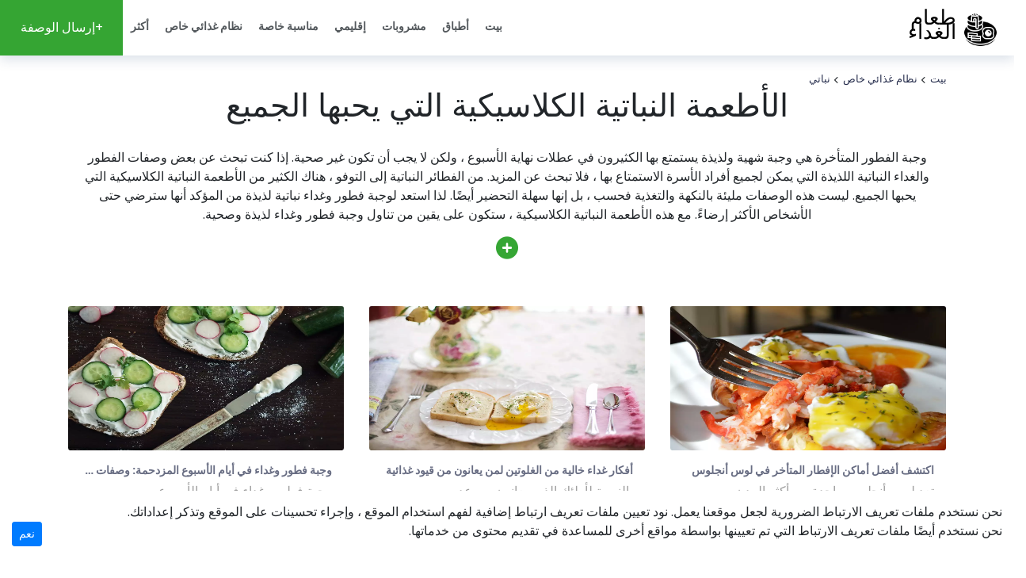

--- FILE ---
content_type: text/html; charset=utf-8
request_url: https://brunch.alwasifat.com/%D9%86%D8%B8%D8%A7%D9%85-%D8%BA%D8%B0%D8%A7%D8%A6%D9%8A-%D8%AE%D8%A7%D8%B5/%D9%86%D8%A8%D8%A7%D8%AA%D9%8A/
body_size: 17213
content:
<!doctype html><html lang="ar" class="mod-blog type-cat rtl" data-mod="blog" data-type="cat" data-tmpl="category-default" data-os="macosx" data-browser="chrome" data-env="pro" data-gc="us"><head><meta charset="utf-8"><title>وجبات الفطور المتأخر ووصفات نباتية ليأكلها الجميع</title><meta name="description" content="إذا كنت ترغب في استكشاف قائمة فطور وغداء نباتية ، فعليك تجربة بعض الوصفات والأطباق المختارة هنا. ببساطة شهي ومغذي أيضا!" /><meta name="viewport" content="user-scalable=no, initial-scale=1, maximum-scale=1, minimum-scale=1, width=device-width, height=device-height, shrink-to-fit=no" /><link href="https://brunch.alwasifat.com/media/brunch.png?v=606185651" rel="shortcut icon" id="favicon" /><link rel="canonical" href="https://brunch.alwasifat.com/نظام-غذائي-خاص/نباتي/" /><meta name="image" content="https://brunch.alwasifat.com/media/search-results/ice-cream-milk-ice-cream-waffle-2367072.jpg" /><meta itemprop="name" content="وجبات الفطور المتأخر ووصفات نباتية ليأكلها الجميع" /><meta itemprop="description" content="إذا كنت ترغب في استكشاف قائمة فطور وغداء نباتية ، فعليك تجربة بعض الوصفات والأطباق المختارة هنا. ببساطة شهي ومغذي أيضا!" /><meta itemprop="image" content="https://brunch.alwasifat.com/media/search-results/ice-cream-milk-ice-cream-waffle-2367072.jpg" /><meta name="twitter:card" content="summary" /><meta name="twitter:title" content="وجبات الفطور المتأخر ووصفات نباتية ليأكلها الجميع" /><meta name="twitter:description" content="إذا كنت ترغب في استكشاف قائمة فطور وغداء نباتية ، فعليك تجربة بعض الوصفات والأطباق المختارة هنا. ببساطة شهي ومغذي أيضا!" /><meta property="twitter:image:src" content="https://brunch.alwasifat.com/media/search-results/ice-cream-milk-ice-cream-waffle-2367072.jpg" /><meta property="og:locale" content="ar_AR" /><meta property="og:type" content="article" /><meta property="og:title" content="وجبات الفطور المتأخر ووصفات نباتية ليأكلها الجميع" /><meta property="og:description" content="إذا كنت ترغب في استكشاف قائمة فطور وغداء نباتية ، فعليك تجربة بعض الوصفات والأطباق المختارة هنا. ببساطة شهي ومغذي أيضا!" /><meta property="og:image" content="https://brunch.alwasifat.com/media/search-results/ice-cream-milk-ice-cream-waffle-2367072.jpg" /><meta property="og:url" content="https://brunch.alwasifat.com/نظام-غذائي-خاص/نباتي/" /><meta property="og:site_name" content="Brunch Meals" /><link rel="preconnect" href="https://fonts.googleapis.com"><link rel="preconnect" href="https://fonts.gstatic.com" crossorigin><link href="https://fonts.googleapis.com/css2?family=Poppins:wght@400;600;700;800&family=Fira+Sans&display=swap" rel="stylesheet"><script async src="https://www.googletagmanager.com/gtag/js?id=G-BXVC10NBF9"></script><script>window.dataLayer = window.dataLayer || [];function gtag(){dataLayer.push(arguments);};gtag("js", new Date());gtag("config", "G-BXVC10NBF9");</script><script>var FRONT=1,CFG = {"PROJECT": "brunchmeals","PROJECTID": "63ecbd6860f68169a10f7672","SITENAME": "Brunch Meals","LANG": "ar","LANGS": {"en": {"code": "en","name": "English","locale": "en_US","currency": "GBP","sign": "&amp;pound;","status": "1"},"de": {"code": "de","name": "German","locale": "de_DE","currency": "EUR","sign": "&amp;euro;","status": "1"},"es": {"code": "es","name": "Spanish","locale": "es_ES","currency": "EUR","sign": "&amp;euro;","status": "1"},"fr": {"code": "fr","name": "French","locale": "fr_FR","currency": "CAD","sign": "CAD","status": "1"},"he": {"code": "he","name": "Hebrew","locale": "he_HE","currency": "ILS","sign": "₪","status": "1"},"ru": {"code": "ru","name": "Russian","locale": "ru_RU","currency": "RUB","sign": "₽","status": "1"},"ar": {"code": "ar","name": "Arabic","locale": "ar_AR","currency": "USD","sign": "$","status": "1"},"ja": {"code": "ja","name": "Japanese","locale": "ja_JA","currency": "USD","sign": "$","status": "1"},"it": {"code": "it","name": "Italian","locale": "it_IT","currency": "EUR","sign": "&amp;euro;","status": "1"},"zh": {"code": "zh","name": "Chinese (Simplified)","locale": "zh_ZH","currency": "USD","sign": "$","status": "1"},"pl": {"code": "pl","name": "Polish","locale": "pl_PL","currency": "USD","sign": "$","status": "1"},"ko": {"code": "ko","name": "Korean","locale": "ko_KO","currency": "USD","sign": "$","status": "1"},"nl": {"code": "nl","name": "Dutch","locale": "nl_NL","currency": "USD","sign": "$","status": "1"},"hi": {"code": "hi","name": "Hindi","locale": "hi_HI","currency": "USD","sign": "$","status": "1"},"pt-br": {"code": "pt-br","name": "Portuguese (Brazil)","locale": "pt_BR","currency": "USD","sign": "$","status": "1"},"ro": {"code": "ro","name": "Romanian","locale": "ro_RO","currency": "USD","sign": "$","status": "1"}},"DOMAIN": "brunch.alwasifat.com","COOKIE_DOMAIN": ".brunch.alwasifat.com","BASEURL": "https:\/\/brunch.alwasifat.com\/","STATICURL": "https:\/\/brunch.alwasifat.com\/static\/","LANGURL": "https:\/\/brunch.alwasifat.com\/","PROJECTURL": "https:\/\/brunch.alwasifat.com\/","PROJECT_MEDIA_THUMBS_URL": "https:\/\/brunch.alwasifat.com\/media\/thumbs\/","PROJECT_MEDIA_URL": "https:\/\/brunch.alwasifat.com\/media\/","FRONTURL": "https:\/\/brunch.alwasifat.com\/","GADSID": "","VP": "?v=424203027"},GEO={"code": "us","name": "United States","city": "Ohio","tz": "America\/New_York"},ADS=null,L={"Active": "نشيط","Additional": "إضافي","Advanced": "متقدم","All rights reserved": "كل الحقوق محفوظة","Also listed in:": "مدرج أيضًا في:","Back to root": "العودة إلى الجذر","Beginner": "مبتدئ","Blog": "مدونة","Blog recent posts": "بلوق الوظائف الأخيرة","Blog recent slider": "بلوق شريط التمرير الأخير","Browse all": "","By:": "بواسطة:","Category contain %d active pages.": "تحتوي الفئة على٪ d صفحات نشطة.","Category created": "تم إنشاء الفئة","Category not found": "الفئة غير موجودة","Category removed": "تمت إزالة الفئة","Category status updated": "تم تحديث حالة الفئة","Category translated": "فئة مترجمة","Category updated": "تم تحديث الفئة","Category with same slug already exists": "الفئة التي لها نفس الارتفاع التقريبي موجودة بالفعل","Check our website": "تحقق من موقعنا","Childs": "تشايلدز","Click to see children categories": "انقر لرؤية فئات الأطفال","Click to translate": "انقر للترجمة","Close Form": "إغلاق النموذج","Cooking Time": "وقت الطبخ","Created": "مخلوق","Cuisine": "مطبخ","Current size:": "الحجم الحالي:","Dish Ideas for Weddings": "أفكار طبق لحفلات الزفاف","Dish type": "نوع الطبق","Edit": "يحرر","Edit category": "تحرير الفئة","Email Address": "عنوان البريد الإلكتروني","Error": "خطأ","Error! Category not found": "خطأ! الفئة غير موجودة","File too big!": "ملف كبير جدا!","File too large!": "الملف كبير جدًا!","Food Level": "مستوى الطعام","Gallery": "صالة عرض","Hide all categories": "إخفاء كل الفئات","Home": "بيت","In this category": "في هذه الفئة","Inactive": "غير نشط","Info": "معلومات","Ingredients": "مكونات","Latest posts": "آخر المشاركات","Load more posts": "تحميل المزيد من المشاركات","Max. height allowed:": "الأعلى. الارتفاع المسموح به:","Max. size allowed:": "الأعلى. الحجم المسموح به:","Max. width allowed:": "الأعلى. العرض المسموح به:","Menu": "قائمة طعام","More": "أكثر","New category": "فئة جديدة","Next post": "آخر بعد","Normal": "طبيعي","Not exists on default language. Please create": "غير موجود في اللغة الافتراضية. الرجاء إنشاء","Not translated": "غير مترجم","Ok": "نعم","Order updated": "تم تحديث الطلب","Page": "صفحة","Page category": "فئة الصفحة","Page not found": "الصفحة غير موجودة","Pages": "الصفحات","Parent": "الأبوين","Please deactivate them first.": "يرجى إلغاء تنشيطها أولاً.","Please enter an valid E.Mail address": "الرجاء إدخال عنوان بريد إلكتروني صالح","Please enter category name": "الرجاء إدخال اسم الفئة","Please enter your E.Mail address": "الرجاء إدخال عنوان البريد الإلكتروني الخاص بك","Please enter your message": "أدرج رسالتك من فضلك","Please enter your name": "من فضلك أدخل إسمك","Please remove them first.": "يرجى إزالتها أولاً.","Please select": "الرجاء التحديد","Please select page category": "الرجاء تحديد فئة الصفحة","Position:": "موضع:","Posts Discussing": "المشاركات المناقشة","Prepration Time": "وقت التحضير","Preview": "معاينة","Previous post": "المنشور السابق","Rating not enabled": "التصنيف غير ممكّن","Read more": "اقرأ أكثر","Recipe": "وصفة","Recipe Steps": "خطوات الوصفة","Recipe Title": "عنوان الوصفة","Recipe description": "وصف الوصفة","Recipe image": "صورة الوصفة","Recipes to Serve at Weddings": "وصفات تخدم في الأعراس","Related categories": "فئات ذات صلة","Related pages": "الصفحات ذات الصلة","Related pages slider": "شريط تمرير الصفحات ذات الصلة","Related posts": "المنشورات ذات الصلة","Related posts slider": "شريط تمرير المشاركات ذات الصلة","Related recipes": "الوصفات ذات الصلة","Related videos": "فيديوهات ذات علاقة","Remove": "يزيل","Remove category": "إزالة الفئة","Required:": "مطلوب:","Reset selection": "إعادة تحديد الاختيار","Root": "جذر","Save category": "حفظ الفئة","See also": "أنظر أيضا","Select file": "حدد الملف","Share via": "شارك عبر","Show all categories": "عرض كل الفئات","Show pages": "إظهار الصفحات","Skill Level": "مستوى المهارة","Status": "حالة","Subject": "موضوع","Subject of your message": "موضوع رسالتك","Submit": "يُقدِّم","Submit Recipe": "إرسال الوصفة","Submit a New Recipe Form": "إرسال نموذج وصفة جديد","Success": "نجاح","System cannot translate category": "لا يمكن للنظام ترجمة الفئة","System cannot translate field": "لا يمكن للنظام ترجمة الحقل","Table of contents": "جدول المحتويات","Tags": "العلامات","Taken from": "مأخوذ من","Template": "نموذج","Thanks a lot for your recipe!": "شكرا جزيلا على وصفتك!","This page on other languages": "هذه الصفحة باللغات الأخرى","Title": "عنوان","Today,": "اليوم،","Type Recipes for Weddings": "اكتب وصفات لحفلات الزفاف","Undefined name": "اسم غير محدد","Updated": "محدث","Views": "الآراء","Wrong Request: Empty #ID": "طلب خاطئ: فارغ #ID","Wrong image dimensions!": "أبعاد الصورة خاطئة!","Wrong request. Empty #ID": "طلب خاطئ. إفراغ # ID","Wrong request. Empty module.": "طلب خاطئ. وحدة فارغة.","Wrong request. Invalid #ID": "طلب خاطئ. بطاقة التعريف غير صالحة","Yesterday,": "أمس،","Yield": "أَثْمَر","You cannot delete a category containing childs": "لا يمكنك حذف فئة تحتوي على الأطفال","Your E.Mail": "بريدك الالكتروني","Your Message": "رسالتك","Your Name": "اسمك","Your name": "اسمك","Youtube video": "فيديو يوتيوب","[Active]": "[نشيط]","addchild": "addchild","alphabet": "الأبجدية","block::categoires-slider": "أفكار قائمة إضافية متعلقة بوجبة الإفطار المتأخر نباتي","block::posts-slider": "نصائح وحيل لتحضير نباتي لوجبة الإفطار المتأخر","block::recipes-search": "نباتي أفكار لتناول الغداء","block::recipes-slider": "نباتي وصفات تُقدم في وجبة الفطور المتأخر","block::related-recipes-cats": "نوع نباتي إضافي لوجبات الفطور المتأخرة","block::videos-slider": "مقاطع فيديو لعمل أطعمة مختلفة لوجبات الفطور المتأخرة نباتي","categories": "فئات","comma separated": "مفصولة بفواصل","cooking network.": "شبكة الطبخ.","delete": "يمسح","edit": "يحرر","in minutes": "في دقائق","is part of the": "جزء من","not translated items will fall back on": "العناصر غير المترجمة ستعود إليها","not translated items will not be shown on ": "","number of servings": "عدد الحصص","recipes search": "البحث عن وصفات","related categories": "فئات ذات صلة","related videos": "فيديوهات ذات علاقة"}; const start = Date.now();</script><link rel="preload" href="https://brunch.alwasifat.com/static/bootstrap/css/bootstrap.min.css?v=424203027" as="style"/><link rel="stylesheet" href="https://brunch.alwasifat.com/static/bootstrap/css/bootstrap.min.css?v=424203027" /><link rel="preload" href="https://brunch.alwasifat.com/static/fontawesome/css/all.min.css?v=424203027" as="style"/><link rel="stylesheet" href="https://brunch.alwasifat.com/static/fontawesome/css/all.min.css?v=424203027" /><link rel="preload" href="https://brunch.alwasifat.com/static/swiper/css/swiper-bundle.min.css?v=424203027" as="style"/><link rel="stylesheet" href="https://brunch.alwasifat.com/static/swiper/css/swiper-bundle.min.css?v=424203027" /><link rel="preload" href="https://brunch.alwasifat.com/skins/default/css/global.css?v=424203027" as="style"/><link rel="stylesheet" href="https://brunch.alwasifat.com/skins/default/css/global.css?v=424203027" /><link rel="preload" href="https://brunch.alwasifat.com/skins/default/css/menu.css?v=424203027" as="style"/><link rel="stylesheet" href="https://brunch.alwasifat.com/skins/default/css/menu.css?v=424203027" /><link rel="preload" href="https://brunch.alwasifat.com/skins/default/css/style.css?v=424203027" as="style"/><link rel="stylesheet" href="https://brunch.alwasifat.com/skins/default/css/style.css?v=424203027" /><style>:root{--logo-url: url('https://brunch.alwasifat.com/media/brunch.png');--logo-sign-url: url('https://brunch.alwasifat.com/media/brunch.png');}</style><link rel="preload" href="https://brunch.alwasifat.com/css/project.css?v=424203027" as="style"/><link rel="stylesheet" href="https://brunch.alwasifat.com/css/project.css?v=424203027" /><link rel="preload" href="https://brunch.alwasifat.com/static/js/app.js?v=1731935025" as="script" /><script type="text/javascript" src="https://brunch.alwasifat.com/static/js/app.js?v=1731935025"></script></head><body class="trandy"><header><a href="https://brunch.alwasifat.com/" class="logo"><span>طعام</span><span>الغداء</span></a><nav class="snav" id="header-primary"><ul class="sm"><li><a href="https://brunch.alwasifat.com/"><b>بيت</b></a></li><li class="has-children"><a href="https://brunch.alwasifat.com/أطباق/"><b>أطباق</b></a><ul><li><a href="https://brunch.alwasifat.com/أطباق/بيضة/" class="has-text"><b>بيضة</b><span>ما هي وجبات البرانش بالبيض اللذيذة&hellip;</span></a></li><li><a href="https://brunch.alwasifat.com/أطباق/الفاكهة/" class="has-text"><b>الفاكهة</b><span>ما هي أطباق الفاكهة الأفضل لوجبة&hellip;</span></a></li><li><a href="https://brunch.alwasifat.com/أطباق/اللحوم-والدواجن/" class="has-text"><b>اللحوم والدواجن</b><span>ما هي أطباق البرانش الأفضل مع اللحوم&hellip;</span></a></li><li><a href="https://brunch.alwasifat.com/أطباق/سلطة/" class="has-text"><b>سلطة</b><span>ما هي السلطات الأكثر إغراءً لتناول&hellip;</span></a></li><li><a href="https://brunch.alwasifat.com/أطباق/مأكولات-بحرية/" class="has-text"><b>مأكولات بحرية</b><span>ما هي المأكولات البحرية الأفضل لوجبة&hellip;</span></a></li><li><a href="https://brunch.alwasifat.com/أطباق/خبز-معجنات/" class="has-text"><b>خبز / معجنات</b><span>ما الخبز والمعجنات الأفضل لوجبة خفيفة&hellip;</span></a></li></ul></li><li class="has-children"><a href="https://brunch.alwasifat.com/مشروبات/"><b>مشروبات</b></a><ul><li><a href="https://brunch.alwasifat.com/مشروبات/شاى-قهوة/" class="has-text"><b>شاى قهوة</b><span>ما هي ألذ أنواع القهوة والشاي لوجبة&hellip;</span></a></li><li><a href="https://brunch.alwasifat.com/مشروبات/سموثي/" class="has-text"><b>سموثي</b><span>ما هي أفضل عصائر البرانش لخدمة ضيوفي؟&hellip;</span></a></li><li><a href="https://brunch.alwasifat.com/مشروبات/كوكتيلات/" class="has-text"><b>كوكتيلات</b><span>ما هي ألذ أنواع الكوكتيلات التي يمكن&hellip;</span></a></li></ul></li><li class="has-children"><a href="https://brunch.alwasifat.com/إقليمي/"><b>إقليمي</b></a><ul><li><a href="https://brunch.alwasifat.com/إقليمي/أمريكي/" class="has-text"><b>أمريكي</b><span>ما هي وجبات الفطور والغداء الأمريكية&hellip;</span></a></li><li><a href="https://brunch.alwasifat.com/إقليمي/آسيا/" class="has-text"><b>آسيا</b><span>ما هي الأطعمة الآسيوية التقليدية التي&hellip;</span></a></li><li><a href="https://brunch.alwasifat.com/إقليمي/الأوروبي/" class="has-text"><b>الأوروبي</b><span>ما هي الأطعمة التي يأكلها الأوروبيون&hellip;</span></a></li><li><a href="https://brunch.alwasifat.com/إقليمي/أمريكي-لاتيني/" class="has-text"><b>أمريكي لاتيني</b><span>ما هي الأطعمة التي يحب الأمريكيون&hellip;</span></a></li></ul></li><li class="has-children"><a href="https://brunch.alwasifat.com/مناسبة-خاصة/"><b>مناسبة خاصة</b></a><ul><li><a href="https://brunch.alwasifat.com/مناسبة-خاصة/يوم-الاب/" class="has-text"><b>يوم الاب</b><span>ما الذي يجب أن أطبخه لوجبة فطور وغداء&hellip;</span></a></li><li><a href="https://brunch.alwasifat.com/مناسبة-خاصة/يوم-الأم/" class="has-text"><b>يوم الأم</b><span>ما هي أفضل أفكار الفطور المتأخر لعيد&hellip;</span></a></li><li><a href="https://brunch.alwasifat.com/مناسبة-خاصة/عيد-الحب/" class="has-text"><b>عيد الحب</b><span>ما هي أعظم وجبات البرانش في عيد الحب؟&hellip;</span></a></li><li><a href="https://brunch.alwasifat.com/مناسبة-خاصة/عيد-الميلاد/" class="has-text"><b>عيد الميلاد</b><span>ما هي أعظم وصفات طعام الفطور المتأخر&hellip;</span></a></li></ul></li><li class="has-children"><a href="https://brunch.alwasifat.com/نظام-غذائي-خاص/"><b>نظام غذائي خاص</b></a><ul><li><a href="https://brunch.alwasifat.com/نظام-غذائي-خاص/منخفضة-الكربوهيدرات/" class="has-text"><b>منخفضة الكربوهيدرات</b><span>ما هي أفضل وصفات الإفطار والغداء&hellip;</span></a></li><li><a href="https://brunch.alwasifat.com/نظام-غذائي-خاص/نباتي/" class="has-text"><b>نباتي</b><span>ما هي وصفات الفطور المتأخرة النباتية&hellip;</span></a></li><li><a href="https://brunch.alwasifat.com/نظام-غذائي-خاص/نباتي/" class="has-text"><b>نباتي</b><span>ما هي الأطعمة النباتية التي يجب&hellip;</span></a></li><li><a href="https://brunch.alwasifat.com/نظام-غذائي-خاص/خالي-من-الغلوتين/" class="has-text"><b>خالي من الغلوتين</b><span>ما هي الأطعمة الخالية من الغلوتين التي&hellip;</span></a></li></ul></li><li class="has-children"><a href="javascript:;"><b>أكثر</b></a><ul><li><a href="https://brunch.alwasifat.com/أشرطة-فيديو/"><b>أشرطة فيديو</b></a></li><li><a href="https://brunch.alwasifat.com/وصفات/"><b>وصفات</b></a></li><li><a href="https://brunch.alwasifat.com/النصائح-والحيل/"><b>النصائح والحيل</b></a></li></ul></li></ul></nav></header><div class="page-head container cat"><div class="crumbs" itemscope itemtype="https://schema.org/BreadcrumbList"><span class="a" itemprop="itemListElement" itemscope itemtype="https://schema.org/ListItem"><a itemprop="item" href="https://brunch.alwasifat.com/"><span itemprop="name">بيت</span><meta itemprop="position" content="1" /></a></span><span class="a" itemprop="itemListElement" itemscope itemtype="https://schema.org/ListItem"><a itemprop="item" href="https://brunch.alwasifat.com/نظام-غذائي-خاص/"><span itemprop="name">نظام غذائي خاص</span><meta itemprop="position" content="2" /></a></span><span class="a" itemprop="itemListElement" itemscope itemtype="https://schema.org/ListItem"><a itemprop="item" href="https://brunch.alwasifat.com/نظام-غذائي-خاص/نباتي/"><span itemprop="name">نباتي</span><meta itemprop="position" content="3" /></a></span></div><h1>الأطعمة النباتية الكلاسيكية التي يحبها الجميع</h1><div class="brief"><p>وجبة الفطور المتأخرة هي وجبة شهية ولذيذة يستمتع بها الكثيرون في عطلات نهاية الأسبوع ، ولكن لا يجب أن تكون غير صحية. إذا كنت تبحث عن بعض وصفات الفطور والغداء النباتية اللذيذة التي يمكن لجميع أفراد الأسرة الاستمتاع بها ، فلا تبحث عن المزيد. من الفطائر النباتية إلى التوفو ، هناك الكثير من الأطعمة النباتية الكلاسيكية التي يحبها الجميع. ليست هذه الوصفات مليئة بالنكهة والتغذية فحسب ، بل إنها سهلة التحضير أيضًا. لذا استعد لوجبة فطور وغداء نباتية لذيذة من المؤكد أنها سترضي حتى الأشخاص الأكثر إرضاءً. مع هذه الأطعمة النباتية الكلاسيكية ، ستكون على يقين من تناول وجبة فطور وغداء لذيذة وصحية.</p></div><div class="text"><h2>ما هي وصفات الفطور المتأخرة النباتية الممتعة للطهي في المنزل؟</h2><p> إذا كنت تبحث عن وصفات غداء نباتية ، فهناك الكثير من الخيارات الممتعة واللذيذة للاختيار من بينها. فيما يلي بعض الوصفات النباتية التي يمكنك تجربتها:</p><ol><li><p> يتبارى التوفو - استخدم التوفو المفتت بدلاً من البيض لإنشاء خليط نباتي غني بالنكهة ومليء بالبروتين. أضف الخضار المفضلة لديك ، مثل السبانخ والفطر والبصل ، لمزيد من النكهة.</p></li><li><p> الفطائر النباتية - استخدم الموز المهروس وحليب اللوز ودقيق اللوز لعمل فطيرة نباتية لذيذة ورقيقة. تقدم مع شراب القيقب والفواكه الطازجة.</p></li><li><p> توست فرنسي نباتي - تُغمس شرائح الخبز في مزيج من حليب اللوز ووجبة بذور الكتان والقرفة ، ثم تُقلى حتى يصبح لونها بنياً ذهبياً. يقدم مع التوت الطازج ورش السكر البودرة.</p></li><li><p> فريتاتا نباتية - استخدم دقيق الحمص والخضروات لصنع فريتاتا نباتية لذيذة وشهية. قدميها مع جانب من البطاطس المحمصة أو الفاكهة الطازجة.</p></li><li><p> كيشي نباتي - استخدم التوفو الحريري بدلاً من البيض لإنشاء كيشي نباتي دسم ولذيذ. أضف الخضار المفضلة لديك والجبن النباتي لمزيد من النكهة.</p></li><li><p> بوريتو الفطور النباتي - استخدم التوفو المخفوق والفاصوليا السوداء والأفوكادو والصلصة لعمل بوريتو إفطار نباتي مليء بالنكهة. لفها في تورتيلا القمح الكامل واستمتع!</p></li><li><p> وعاء عصير نباتي - امزج الفاكهة المجمدة وحليب اللوز ومسحوق البروتين النباتي المفضل لديك لإنشاء وعاء سموثي سميك وكريمي. ضعي عليها الفاكهة الطازجة والمكسرات والجرانولا للحصول على ملمس إضافي.</p></li></ol><p> وصفات الفطور والغداء النباتية هذه ممتعة للطهي ولذيذة للأكل ، وهي طريقة رائعة لبدء يومك بوجبة صحية ومرضية.</p></div></div><main id="main" class="container items-list"><div class="row sticked-list"></div><div class="paged-items row" data-set="image-center" data-paging='{"total":3,"page":1,"pages":1,"limit":10,"type":0,"url":"https:\/\/brunch.alwasifat.com\/\u0646\u0638\u0627\u0645-\u063a\u0630\u0627\u0626\u064a-\u062e\u0627\u0635\/\u0646\u0628\u0627\u062a\u064a\/"}' data-type="0"><div class="col col col-lg-4 col-md-6 col-sm-12"><div class="card"><a href="https://brunch.alwasifat.com/اكتشف-أفضل-أماكن-الإفطار-المتأخر-في-لوس-أنجلوس/"><span class="pic"><img src="https://brunch.alwasifat.com/image/brunchmeals/media/search-results/lobster-brunch-benedict-fork-food-1615616.webp" class="card-img" alt="اكتشف أفضل أماكن الإفطار المتأخر في لوس أنجلوس"/></span><span class="info rtl"><span class="name">اكتشف أفضل أماكن الإفطار المتأخر في لوس أنجلوس</span><span class="text" data-lang="ar">تعد لوس أنجلوس واحدة من أكثر المدن&hellip;</span><time class="">24-07-2023 08:00</time></span></a></div></div><div class="col col col-lg-4 col-md-6 col-sm-12"><div class="card"><a href="https://brunch.alwasifat.com/أفكار-غداء-خالية-من-الغلوتين-لمن-يعانون-من-قيود-غذائية/"><span class="pic"><img src="https://brunch.alwasifat.com/image/brunchmeals/media/search-results/poached-eggs-on-toast-breakfast-739401.webp" class="card-img" alt="أفكار غداء خالية من الغلوتين لمن يعانون من قيود غذائية"/></span><span class="info rtl"><span class="name">أفكار غداء خالية من الغلوتين لمن يعانون من قيود غذائية</span><span class="text" data-lang="ar">بالنسبة لأولئك الذين يعانون من عدم&hellip;</span><time class="">24-07-2023 08:00</time></span></a></div></div><div class="col col col-lg-4 col-md-6 col-sm-12"><div class="card"><a href="https://brunch.alwasifat.com/وجبة-فطور-وغداء-في-أيام-الأسبوع-المزدحمة-وصفات-سريعة-وسهلة-لوجبة-مغذية/"><span class="pic"><img src="https://brunch.alwasifat.com/image/brunchmeals/media/search-results/sandwich-cucumber-radish-yogurt-1489262.webp" class="card-img" alt="وجبة فطور وغداء في أيام الأسبوع المزدحمة: وصفات سريعة وسهلة لوجبة مغذية"/></span><span class="info rtl"><span class="name">وجبة فطور وغداء في أيام الأسبوع المزدحمة: وصفات سريعة وسهلة لوجبة مغذية</span><span class="text" data-lang="ar">وجبة فطور وغداء في أيام الأسبوع&hellip;</span><time class="">24-07-2023 08:00</time></span></a></div></div></div></main><div class="container"><div class="block recipes recipes-list"><div class="title"><span>نباتي أفكار لتناول الغداء</span></div><div class="slider" data-slides="4" data-set="image-center" data-pagination="true" data-navigation="false" data-autoplay="true" data-delay="4"><div class="swiper-container"><div class="swiper-wrapper"><div class="swiper-slide"><div data-href="https://www.al-tabkh.com/recipes/لفائف-التويل-المخططة-313444/" class="sbox card preview" data-id="68b386b24b876f5d45017b46" data-rating="4.0" data-readyin="145"><span class="image"><span class="image-bg" style="background-image:url(https://static.fooddiez.com/media/images/recipe/408705.webp)"></span></span><span class="card-body"><h5 class="card-title"><a href="https://www.al-tabkh.com/recipes/لفائف-التويل-المخططة-313444/" rel="nofollow">لفائف التويل المخططة</a></h5><p class="card-text">يستغرق تحضير لفائف التويل المخططة ساعتين و25 دقيقة تقريبًا من البداية إلى النهاية. تكفي هذه الوصفة النباتية المصنوعة من اللبن والبيض 12 شخصًا، وتكلف 10 سنتات للحصة . يحتوي هذا الخبز على 82 سعرة حرارية ، وغرام واحد من البروتين ، و 4 غرامات من الدهون لكل حصة. جرب شخص واحد هذه الوصفة وأعجبته. مقدمة لكم من فود نتورك. إذا كان لديك بياض بيض، وزبدة، وملون طعام، وبعض المكونات الأخرى، يمكنك تحضيرها. بناءً على ذلك، قررنا أن هذه الوصفة تستحق تقييمًا ممتازًا بنسبة 0% . هذا التقييم قابل للتحسين. لفائف الكرنب ، ولفائف الكراك جاك ، ولفائف التفاح والتوت البري مشابهة جدًا لهذه الوصفة.</p></span></div></div><div class="swiper-slide"><div data-href="https://www.al-tabkh.com/recipes/كعكات-الشاي-مع-صقيع-الزبدة-313415/" class="sbox card preview" data-id="68af8fae4b876f5d45f8e8db" data-rating="4" data-readyin="35"><span class="image"><span class="image-bg" style="background-image:url(https://static.fooddiez.com/media/images/recipe/408671.webp)"></span></span><span class="card-body"><h5 class="card-title"><a href="https://www.al-tabkh.com/recipes/كعكات-الشاي-مع-صقيع-الزبدة-313415/" rel="nofollow">كعكات الشاي مع صقيع الزبدة</a></h5><p class="card-text">كعكات الشاي مع كريمة الزبدة هي حلوى نباتية من اللبن والبيض . تحتوي الحصة الواحدة على 208 سعرات حرارية ، و 3 غرامات من البروتين ، و 4 غرامات من الدهون . مقابل 32 سنتًا للحصة ، تغطي هذه الوصفة 3% من احتياجاتك اليومية من الفيتامينات والمعادن. تكفي هذه الوصفة 33 شخصًا. هذه الوصفة من "تيست أوف هوم" تتطلب الحليب والبيض والزبدة واللبن الرائب. وقد سعد 504 أشخاص بتجربتها. تستغرق هذه الوصفة حوالي 35 دقيقة من التحضير إلى التقديم. مع مراعاة جميع العوامل، تحصل هذه الوصفة على تقييم 0% ، وهو تقييم قابل للتحسين. جربوا كعكات كريمة الفانيليا، وكعكات العطلات السهلة والهشة ، وكعكات "الدونات" بزبدة التفاح البنية مع القرفة والعسل ، وكعكة رقائق الشوكولاتة والموز مع كريمة زبدة الفول السوداني - خالية من الغلوتين ومنتجات الألبان والصويا لوصفات مماثلة.</p></span></div></div><div class="swiper-slide"><div data-href="https://www.al-tabkh.com/recipes/ودجز-بطاطا-حلوة-وروسيت-مشوية-313450/" class="sbox card preview" data-id="68b3872f4b876f5d45017e8c" data-rating="5.0" data-readyin="45"><span class="image"><span class="image-bg" style="background-image:url(https://static.fooddiez.com/media/images/recipe/408696.webp)"></span></span><span class="card-body"><h5 class="card-title"><a href="https://www.al-tabkh.com/recipes/ودجز-بطاطا-حلوة-وروسيت-مشوية-313450/" rel="nofollow">ودجز بطاطا حلوة وروسيت مشوية</a></h5><p class="card-text">إذا كان لديك حوالي 45 دقيقة لتقضيها في المطبخ، فقد تكون وصفة ودجز البطاطا الحلوة والروسيت المحمصة خالية من الغلوتين ونباتية خالية من اللاكتوز لتجربتها. مقابل 47 سنتًا لكل حصة ، تحصل على طبق جانبي يكفي 8 أشخاص. تحتوي الحصة الواحدة على 154 سعرة حرارية و 3 غرامات من البروتين و 7 غرامات من الدهون . جرب 80 شخصًا هذه الوصفة وأعجبتهم. وهي مقدمة لك من Taste of Home. إذا كان لديك مسحوق الثوم والقشدة وزيت الزيتون وبعض المكونات الأخرى في متناول اليد، يمكنك صنعها. مع درجة ملعقة تبلغ 87٪ ، فإن هذا الطبق رائع. إذا أعجبتك هذه الوصفة، ألق نظرة على هذه الوصفات المشابهة: ودجز البطاطا الكاجون وودجز البطاطا المقلية وودجز التفاح بالقرفة المخبوزة .</p></span></div></div><div class="swiper-slide"><div data-href="https://www.al-tabkh.com/recipes/باد-تاي-سهل-313432/" class="sbox card preview" data-id="68b2342c4b876f5d45f9edde" data-rating="4" data-readyin="10"><span class="image"><span class="image-bg" style="background-image:url(https://static.fooddiez.com/media/images/recipe/408694.webp)"></span></span><span class="card-body"><h5 class="card-title"><a href="https://www.al-tabkh.com/recipes/باد-تاي-سهل-313432/" rel="nofollow">باد تاي سهل</a></h5><p class="card-text">قد تكون وصفة باد تاي السهلة هي الوصفة النباتية الخالية من منتجات الألبان والبيض التي كنت تبحث عنها. يحتوي هذا الطبق الرئيسي على 745 سعرة حرارية و 26 جرامًا من البروتين و 41 جرامًا من الدهون لكل حصة. تكفي هذه الوصفة 4 أشخاص. مقابل 1.08 دولارًا للحصة ، تغطي هذه الوصفة 24% من احتياجاتك اليومية من الفيتامينات والمعادن. يحب هذه الوصفة 1 من محبي الطعام والطهاة. توجه إلى المتجر واحصل على الكزبرة والمعكرونة والسكر وبعض الأشياء الأخرى لتحضيرها اليوم. إنها وصفة غير مكلفة إلى حد ما لمحبي الطعام الآسيوي. تستغرق هذه الوصفة حوالي 10 دقائق من التحضير إلى الطبق. مقدمة لك من Allrecipes. مع درجة ملعقة 61% ، هذا الطبق جيد. تتشابه باد سي إيو توفو مع نودلز الخضار والأرز المقلي التايلاندي السهل والهليون على الطريقة التايلاندية مع الحبار إلى حد كبير مع هذه الوصفة.</p></span></div></div><div class="swiper-slide"><div data-href="https://www.al-tabkh.com/recipes/خبز-الزبادي-بالليمون-313414/" class="sbox card preview" data-id="68af8f994b876f5d45f8d36e" data-rating="3.5" data-readyin="60"><span class="image"><span class="image-bg" style="background-image:url(https://static.fooddiez.com/media/images/recipe/408672.webp)"></span></span><span class="card-body"><h5 class="card-title"><a href="https://www.al-tabkh.com/recipes/خبز-الزبادي-بالليمون-313414/" rel="nofollow">خبز الزبادي بالليمون</a></h5><p class="card-text">إذا كان لديك حوالي ساعة لقضائها في المطبخ، فقد يكون خبز الزبادي بالليمون وصفة رائعة خالية من منتجات الألبان والبيض النباتي لتجربتها. تكفي هذه الوصفة 12 شخصًا. تحتوي وجبة الإفطار هذه على 171 سعرة حرارية و 2 جرام من البروتين و 7 جرام من الدهون لكل حصة. مقابل 17 سنتًا لكل حصة ، تغطي هذه الوصفة 4% من احتياجاتك اليومية من الفيتامينات والمعادن. هذه الوصفة محبوبة من قبل 1 من محبي الطعام والطهاة. إذا كان لديك مسحوق الخبز وعصير الليمون وزيت الكانولا وبعض المكونات الأخرى في متناول اليد، يمكنك صنعها. تقدمه لك Taste of Home. مع الأخذ في الاعتبار كل شيء، قررنا أن هذه الوصفة تستحق درجة ملعقة 0% . هذه الدرجة قابلة للتحسين. وصفات مماثلة هي خبز التوت الأسود بالليمون مع صلصة الليمونوكرات لحم الضأن المتبلة مع صلصة الزبادي بالليمون والنعناع وبرجر الكوسة مع صلصة الزبادي بالليمون والأعشاب .</p></span></div></div><div class="swiper-slide"><div data-href="https://www.al-tabkh.com/recipes/محار-محشي-بصلصة-اللحم-313447/" class="sbox card preview" data-id="68b386f14b876f5d45017ce0" data-rating="4.0" data-readyin="75"><span class="image"><span class="image-bg" style="background-image:url(https://static.fooddiez.com/media/images/recipe/408702.webp)"></span></span><span class="card-body"><h5 class="card-title"><a href="https://www.al-tabkh.com/recipes/محار-محشي-بصلصة-اللحم-313447/" rel="nofollow">محار محشي بصلصة اللحم</a></h5><p class="card-text">يستغرق تحضير طبق المحار المحشو بصلصة اللحم حوالي ساعة و15 دقيقة من البداية إلى النهاية. يحتوي هذا الطبق الرئيسي على 398 سعرة حرارية و 28 جرامًا من البروتين و 14 جرامًا من الدهون لكل حصة. مقابل 2.39 دولارًا للحصة ، تغطي هذه الوصفة 34% من احتياجاتك اليومية من الفيتامينات والمعادن. تكفي هذه الوصفة 8 أشخاص. كل ما يتطلبه الأمر هو مزيج من السبانخ وجبن الموزاريلا والأوريجانو وحفنة من المكونات الأخرى لجعل هذه الوصفة شهية للغاية. قام شخص واحد بإعداد هذه الوصفة وسيعيدها مرة أخرى. مقدمة لكم من Taste of Home. بشكل عام، تحصل هذه الوصفة على درجة Spoonacular جيدة بنسبة 77% . إذا أعجبتك هذه الوصفة، فقد تعجبك أيضًا وصفات مثل المحار المحشو بسمك السمك الأبيض المدخن في صلصة البشاميل بالليمون والمحار المحشو النباتي والمحار البحري العملاق المحشو أو مانيكوتي .</p></span></div></div><div class="swiper-slide"><div data-href="https://www.al-tabkh.com/recipes/صلصة-الفول-السوداني-والليمون-التايلاندية-313430/" class="sbox card preview" data-id="68b0e2764b876f5d4537eacd" data-rating="4" data-readyin="10"><span class="image"><span class="image-bg" style="background-image:url()"></span></span><span class="card-body"><h5 class="card-title"><a href="https://www.al-tabkh.com/recipes/صلصة-الفول-السوداني-والليمون-التايلاندية-313430/" rel="nofollow">صلصة الفول السوداني والليمون التايلاندية</a></h5><p class="card-text">يمكن تحضير وصفة صلصة الفول السوداني والليمون التايلاندية في حوالي 10 دقائق . هل ترغب في إنقاص وزنك؟ تحتوي هذه الوصفة الخالية من الغلوتين ومنتجات الألبان على 284 سعرة حرارية ، و 7 غرامات من البروتين ، و 27 غرامًا من الدهون لكل حصة. مقابل 66 سنتًا للحصة ، تحصل على صلصة تكفي شخصين. مقدمة لكم من مستخدم Spoonacular brmacdonald01 . إنها وصفة اقتصادية للغاية لمحبي الطعام الآسيوي. إذا كان لديك صلصة الصويا ورقائق الفلفل الحار والثوم وبعض المكونات الأخرى في متناول اليد، يمكنك تحضيرها. لفائف الربيع النباتية الخالية من الغلوتين مع صلصة الفول السوداني على الطريقة التايلاندية ، وصلصة الزنجبيل والليمون التايلاندية ، وسلطة الخضار التايلاندية مع صلصة الفول السوداني والونتون المقرمشة تشبه إلى حد كبير هذه الوصفة.</p></span></div></div><div class="swiper-slide"><div data-href="https://www.al-tabkh.com/recipes/الفاصوليا-الخضراء-بالثوم-313442/" class="sbox card preview" data-id="68b386884b876f5d45017a02" data-rating="4.5" data-readyin="25"><span class="image"><span class="image-bg" style="background-image:url(https://static.fooddiez.com/media/images/recipe/408707.webp)"></span></span><span class="card-body"><h5 class="card-title"><a href="https://www.al-tabkh.com/recipes/الفاصوليا-الخضراء-بالثوم-313442/" rel="nofollow">الفاصوليا الخضراء بالثوم</a></h5><p class="card-text">يتطلب طبق الفاصوليا الخضراء بالثوم حوالي 25 دقيقة من البداية إلى النهاية. تحتوي حصة واحدة من هذا الطبق على حوالي 2 جرام من البروتين و 6 جرام من الدهون وإجمالي 75 سعرة حرارية . مقابل 33 سنتًا لكل حصة ، تحصل على طبق جانبي يكفي 6 أشخاص. توجه إلى المتجر واحصل على الماء والفاصوليا الخضراء والفلفل وبعض الأشياء الأخرى لتحضيره اليوم. جرب شخص واحد هذه الوصفة وأعجبته. إنه خيار جيد إذا كنت تتبع نظامًا غذائيًا خاليًا من الغلوتين ونباتيًا من منتجات الألبان والبيض ونظامًا غذائيًا بدائيًا . تقدمه لك Taste of Home. بدرجة 0% ، هذا الطبق سيء للغاية (ولكن لا يزال من الممكن إصلاحه). جرب الفاصوليا السوداء والأرز البني مع الكرنب بالثوم وشرائح اللحم مع سلطة البحر الأبيض المتوسط بالثوم وصلصة الجزر بالثوم للحصول على وصفات مماثلة.</p></span></div></div><div class="swiper-slide"><div data-href="https://www.al-tabkh.com/recipes/فطائر-الكوكيز-بالفواكه-313448/" class="sbox card preview" data-id="68b387054b876f5d45017d69" data-rating="4" data-readyin="10"><span class="image"><span class="image-bg" style="background-image:url(https://static.fooddiez.com/media/images/recipe/408700.webp)"></span></span><span class="card-body"><h5 class="card-title"><a href="https://www.al-tabkh.com/recipes/فطائر-الكوكيز-بالفواكه-313448/" rel="nofollow">فطائر الكوكيز بالفواكه</a></h5><p class="card-text">فطائر الكوكيز بالفواكه هي حلوى تكفي شخصين. مقابل 1.12 دولار للحصة الواحدة ، تغطي هذه الوصفة 10% من احتياجاتك اليومية من الفيتامينات والمعادن. تحتوي الحصة الواحدة على 232 سعرة حرارية و 3 غرامات من البروتين و 13 غرامًا من الدهون . هذه الوصفة محبوبة من قبل 1 من عشاق الطعام والطهاة. من التحضير إلى الطبق، تستغرق هذه الوصفة حوالي 10 دقائق . مقدمة لك من Taste of Home. توجه إلى المتجر واحصل على السمن النباتي والكيوي ورقائق الشوكولاتة شبه الحلوة وبعض الأشياء الأخرى لتحضيرها اليوم. إنه خيار جيد إذا كنت تتبع نظامًا غذائيًا خاليًا من الغلوتين ومنتجات الألبان . بشكل عام، تحصل هذه الوصفة على درجة Spoonacular جيدة جدًا بنسبة 41% . وصفات مماثلة هي فطائر الكوكيز على طريقة هاواي وسلطة الدجاج بالكاري والفواكه وبارفيه الزبادي بالفواكه .</p></span></div></div><div class="swiper-slide"><div data-href="https://www.al-tabkh.com/recipes/خبز-الموز-بالجوز-313440/" class="sbox card preview" data-id="68b234d34b876f5d45f9f24e" data-rating="5.0" data-readyin="75"><span class="image"><span class="image-bg" style="background-image:url(https://static.fooddiez.com/media/images/recipe/408686.webp)"></span></span><span class="card-body"><h5 class="card-title"><a href="https://www.al-tabkh.com/recipes/خبز-الموز-بالجوز-313440/" rel="nofollow">خبز الموز بالجوز</a></h5><p class="card-text">إذا كان لديك حوالي ساعة و15 دقيقة لتقضيها في المطبخ، فقد يكون خبز الموز بالجوز وصفة نباتية رائعة للبيض والحليب لتجربتها. تحتوي حصة واحدة من هذا الطبق على حوالي 3 جرام من البروتين و 10 جرام من الدهون وإجمالي 259 سعرة حرارية . تكفي هذه الوصفة 24 شخصًا. مقابل 33 سنتًا لكل حصة ، تغطي هذه الوصفة 6% من احتياجاتك اليومية من الفيتامينات والمعادن. تعمل بشكل جيد كوجبة إفطار. جرب شخص واحد هذه الوصفة وأعجبته. مقدمة لك من Allrecipes. كل ما يتطلبه الأمر هو مزيج من أنصاف البقان وأنصاف الجوز والسكر البني وحفنة من المكونات الأخرى لجعل هذه الوصفة لذيذة للغاية. بشكل عام، تحصل هذه الوصفة على درجة Spoonacular سيئة إلى حد ما بنسبة 28% . وصفات مماثلة هي تشيز كيك الشوكولاتة بالجوز والأرز بالجوز ومافن خبز الموز وبسكويك .</p></span></div></div></div></div></div></div><div class="block videos"><div class="title"><span>مقاطع فيديو لعمل أطعمة مختلفة لوجبات الفطور المتأخرة نباتي</span></div><div class="slider" data-slides="4" data-grid-rows="2" data-pagination="true" data-navigation="false" data-autoplay="true" data-delay="3"><div class="swiper-container"><div class="swiper-wrapper"><div class="swiper-slide"><div class="sbox"><div class="image vbox" data-vid="m5Kn9WmOCrw" data-service="youtube" style="background-image:url(https://i1.ytimg.com/vi/m5Kn9WmOCrw/maxresdefault.jpg);"><i class="fas fa-play-circle play"></i></div><span class="info" data-external-url="https://www.youtube.com/watch?v=m5Kn9WmOCrw"><span class="name rtl">وصفة شكشوكة سهلة ومدهشة</span><time class="rtl">March 01, 2022</time><span class="txt rtl">شكشوكة مثالية للإفطار أو أي وجبة أخرى في اليوم ، وهي وصفة سهلة وصحية تأتي معًا بسرعة في ...</span></span></div></div><div class="swiper-slide"><div class="sbox"><div class="image vbox" data-vid="Cixsn14zcHU" data-service="youtube" style="background-image:url(https://i1.ytimg.com/vi/Cixsn14zcHU/maxresdefault.jpg);"><i class="fas fa-play-circle play"></i></div><span class="info" data-external-url="https://www.youtube.com/watch?v=Cixsn14zcHU"><span class="name rtl">كيف تخلط كل كوكتيل ويسكي | إتقان الأسلوب | أبيكوريوس</span><time class="rtl">September 22, 2022</time><span class="txt rtl">احصل على المصافي والعصي - عادت فئة الكوكتيل في الجلسة! النادل المحترف كارل فرانز ويليامز ، مؤسس 67 ...</span></span></div></div><div class="swiper-slide"><div class="sbox"><div class="image vbox" data-vid="i0WJMe1Jqp4" data-service="youtube" style="background-image:url(https://i1.ytimg.com/vi/i0WJMe1Jqp4/maxresdefault.jpg);"><i class="fas fa-play-circle play"></i></div><span class="info" data-external-url="https://www.youtube.com/watch?v=i0WJMe1Jqp4"><span class="name rtl">لحم مقلي محمص بالفرن.</span><time class="rtl">October 05, 2022</time><span class="txt rtl">لحم مقلي محمص بالفرن. وصفات لذيذة على القناة & quot؛ GEORGY KAVKAZ & quot؛ على موقع يوتيوب «لحم مقلي ...</span></span></div></div><div class="swiper-slide"><div class="sbox"><div class="image vbox" data-vid="eRceV-os00s" data-service="youtube" style="background-image:url(https://i1.ytimg.com/vi/eRceV-os00s/maxresdefault.jpg);"><i class="fas fa-play-circle play"></i></div><span class="info" data-external-url="https://www.youtube.com/watch?v=eRceV-os00s"><span class="name rtl">دليل جوردون رامزي النهائي للطبخ لمناسبة خاصة | دورة الطبخ النهائي</span><time class="rtl">March 17, 2020</time><span class="txt rtl">يعرض غوردون رامزي أفضل وصفات الطبخ لمناسبة خاصة. # جوردون رامزي # طبخ جوردون رامزي ...</span></span></div></div><div class="swiper-slide"><div class="sbox"><div class="image vbox" data-vid="HxdYQrWbWDg" data-service="youtube" style="background-image:url(https://i1.ytimg.com/vi/HxdYQrWbWDg/maxresdefault.jpg);"><i class="fas fa-play-circle play"></i></div><span class="info" data-external-url="https://www.youtube.com/watch?v=HxdYQrWbWDg"><span class="name rtl">سلطة يونانية (لذيذة جدا وصحية)</span><time class="rtl">May 07, 2022</time><span class="txt rtl">150 غ سلاطة 3 قطع طماطم 1 بصل 2 قطعة خيار 1 - 2 فلفل أخضر 100 غرام زيتون 150 غرام جبن شبت أو كزبرة 185 غرام ...</span></span></div></div><div class="swiper-slide"><div class="sbox"><div class="image vbox" data-vid="kpSlvs68bDQ" data-service="youtube" style="background-image:url(https://i1.ytimg.com/vi/kpSlvs68bDQ/maxresdefault.jpg);"><i class="fas fa-play-circle play"></i></div><span class="info" data-external-url="https://www.youtube.com/watch?v=kpSlvs68bDQ"><span class="name rtl">برنش الأفكار طاولة إعداد الإفطار BlueMoon 🌙</span><time class="rtl">February 14, 2021</time><span class="txt">howIsetupacutebrunch #tablesetting #kahvalti #brunchideas #BlueMoon.</span></span></div></div><div class="swiper-slide"><div class="sbox"><div class="image vbox" data-vid="QeelWOpRvyU" data-service="youtube" style="background-image:url(https://i1.ytimg.com/vi/QeelWOpRvyU/maxresdefault.jpg);"><i class="fas fa-play-circle play"></i></div><span class="info" data-external-url="https://www.youtube.com/watch?v=QeelWOpRvyU"><span class="name rtl">طبخ برنش مع جوردون رامزي | Ultimate Cookery Course الحلقة الكاملة</span><time class="rtl">February 18, 2020</time><span class="txt rtl">يوضح غوردون رامزي وصفاته النهائية لوجبات الفطور والغداء. من فريتاتاس إلى بيض شمال إفريقيا. # طبخ # جوردون ...</span></span></div></div><div class="swiper-slide"><div class="sbox"><div class="image vbox" data-vid="obOFYeYnOok" data-service="youtube" style="background-image:url(https://i1.ytimg.com/vi/obOFYeYnOok/maxresdefault.jpg);"><i class="fas fa-play-circle play"></i></div><span class="info" data-external-url="https://www.youtube.com/watch?v=obOFYeYnOok"><span class="name rtl">أطباق لذيذة لتحضيرها لـ Mardi Gras MasterChef Australia MasterChef World</span><time class="rtl">February 19, 2023</time><span class="txt rtl">عالق على ما تطبخ من أجل الدهون الثلاثاء؟ يقدم هذا التجميع عدة أفكار حول ما يمكنك صنعه ، على سبيل المثال: القريدس المشوي ، ...</span></span></div></div><div class="swiper-slide"><div class="sbox"><div class="image vbox" data-vid="hadfddzAi8w" data-service="youtube" style="background-image:url(https://i1.ytimg.com/vi/hadfddzAi8w/maxresdefault.jpg);"><i class="fas fa-play-circle play"></i></div><span class="info" data-external-url="https://www.youtube.com/watch?v=hadfddzAi8w"><span class="name rtl">المزيد من الوصفات للمناسبات الخاصة جوردون رامزي</span><time class="rtl">December 31, 2020</time><span class="txt rtl">إنها ليلة رأس السنة الجديدة! وما هي أفضل طريقة للاحتفال من بعض الوصفات التي تناسب مناسبة خاصة. #غوردون رامزي ...</span></span></div></div><div class="swiper-slide"><div class="sbox"><div class="image vbox" data-vid="NyEHfNMY6Tg" data-service="youtube" style="background-image:url(https://i1.ytimg.com/vi/NyEHfNMY6Tg/maxresdefault.jpg);"><i class="fas fa-play-circle play"></i></div><span class="info" data-external-url="https://www.youtube.com/watch?v=NyEHfNMY6Tg"><span class="name rtl">وصفات غوردون رامزي ليقضوا</span><time class="rtl">October 09, 2022</time><span class="txt rtl">فيما يلي بعض الوصفات اللذيذة لتجربتها على الغداء! #GordonRamsay # طبخ اطلب نسختك من رامزي في 10 من هنا ...</span></span></div></div></div></div></div></div><div class="block posts"><div class="title"><span>نصائح وحيل لتحضير نباتي لوجبة الإفطار المتأخر</span></div><div class="slider" data-slides="4" data-pagination="true" data-navigation="false" data-autoplay="true" data-delay="4"><div class="swiper-container"><div class="swiper-wrapper"><div class="swiper-slide"><a href="https://brunch.alwasifat.com/تاريخ-وتطور-برنش/" class="sbox" rel="nofollow"><span class="image" style="background-image:url(https://brunch.alwasifat.com/media/search-results/breakfast-coffee-oranges-cheese-1342300.jpg);"></span><span class="info">تاريخ وتطور برنش<time>July 24, 2023</time><span class="txt">أصبحت وجبة الفطور المتأخرة ، وهي وجبة تجمع بين الإفطار والغداء ، عنصرًا أساسيًا في الثقافة الحديثة. يمكن إرجاع أصوله إلى أواخر القرن&hellip;</span></span><span class="btn btn-green">اقرأ أكثر</span></a></div><div class="swiper-slide"><a href="https://brunch.alwasifat.com/اكتشاف-خيارات-الفطور-المتأخر-اللذيذة-للنباتيين-والنباتيين/" class="sbox" rel="nofollow"><span class="image" style="background-image:url(https://brunch.alwasifat.com/media/search-results/bread-baguette-wine-brunch-tarts-4844393.jpg);"></span><span class="info">اكتشاف خيارات الفطور المتأخر اللذيذة للنباتيين والنباتيين<time>July 24, 2023</time><span class="txt">وجبة الفطور المتأخرة هي وجبة شهيرة للأشخاص الذين يعانون من جميع القيود الغذائية ، والذين يتبعون نظامًا غذائيًا نباتيًا أو نباتيًا&hellip;</span></span><span class="btn btn-green">اقرأ أكثر</span></a></div><div class="swiper-slide"><a href="https://brunch.alwasifat.com/كيف-تستضيف-حفلة-فطور-وغداء-مثالية/" class="sbox" rel="nofollow"><span class="image" style="background-image:url(https://brunch.alwasifat.com/media/search-results/croissant-breakfast-eggs-tomato-991823.jpg);"></span><span class="info">كيف تستضيف حفلة فطور وغداء مثالية<time>July 24, 2023</time><span class="txt">يعد البرانش خيارًا مفضلًا للوجبات لاستضافة الأحداث لأنه يوفر أجواءً مريحة واجتماعية لتجمع الأصدقاء والعائلة. حفلة البرانش الناجحة هي&hellip;</span></span><span class="btn btn-green">اقرأ أكثر</span></a></div><div class="swiper-slide"><a href="https://brunch.alwasifat.com/اكتشف-أفضل-أماكن-الإفطار-المتأخر-في-لوس-أنجلوس/" class="sbox" rel="nofollow"><span class="image" style="background-image:url(https://brunch.alwasifat.com/media/search-results/lobster-brunch-benedict-fork-food-1615616.jpg);"></span><span class="info">اكتشف أفضل أماكن الإفطار المتأخر في لوس أنجلوس<time>July 24, 2023</time><span class="txt">تعد لوس أنجلوس واحدة من أكثر المدن حيوية في العالم ، ولا يعد مشهد الفطور المتأخر فيها استثناءً. من المقاهي الهادئة إلى الحانات الصغيرة&hellip;</span></span><span class="btn btn-green">اقرأ أكثر</span></a></div><div class="swiper-slide"><a href="https://brunch.alwasifat.com/تقاليد-ووصفات-الفطور-المتأخرة-الدولية-رحلة-حول-العالم/" class="sbox" rel="nofollow"><span class="image" style="background-image:url(https://brunch.alwasifat.com/media/search-results/salad-table-brunch-setting-dining-1684468.jpg);"></span><span class="info">تقاليد ووصفات الفطور المتأخرة الدولية: رحلة حول العالم<time>July 24, 2023</time><span class="txt">الإفطار المتأخر هو وجبة تجمع بين أفضل وجبات الإفطار والغداء. حان الوقت للاسترخاء والاستمتاع بتناول طعام لذيذ مع العائلة والأصدقاء. من&hellip;</span></span><span class="btn btn-green">اقرأ أكثر</span></a></div><div class="swiper-slide"><a href="https://brunch.alwasifat.com/أفكار-غداء-خالية-من-الغلوتين-لمن-يعانون-من-قيود-غذائية/" class="sbox" rel="nofollow"><span class="image" style="background-image:url(https://brunch.alwasifat.com/media/search-results/poached-eggs-on-toast-breakfast-739401.jpg);"></span><span class="info">أفكار غداء خالية من الغلوتين لمن يعانون من قيود غذائية<time>July 24, 2023</time><span class="txt">بالنسبة لأولئك الذين يعانون من عدم تحمل الغلوتين أو مرض الاضطرابات الهضمية ، يمكن أن يمثل العثور على خيارات فطور وغداء لذيذة ومغذية&hellip;</span></span><span class="btn btn-green">اقرأ أكثر</span></a></div><div class="swiper-slide"><a href="https://brunch.alwasifat.com/الكوكتيلات-والمشروبات-المتأخرة-الإضافة-المثالية-إلى-قائمتك/" class="sbox" rel="nofollow"><span class="image" style="background-image:url(https://brunch.alwasifat.com/media/search-results/cocktails-drinks-glasses-beverages-1869868.jpg);"></span><span class="info">الكوكتيلات والمشروبات المتأخرة: الإضافة المثالية إلى قائمتك<time>July 24, 2023</time><span class="txt">تعتبر الكوكتيلات المتأخرة إضافة شهيرة وأساسية إلى أي قائمة مطعم. لا يقتصر الأمر على توفير طريقة ممتعة ومنعشة لبدء اليوم ، بل يوفرون&hellip;</span></span><span class="btn btn-green">اقرأ أكثر</span></a></div><div class="swiper-slide"><a href="https://brunch.alwasifat.com/أفضل-وصفات-الفطور-المتأخرة-التي-يسيل-لها-اللعاب-لتجربتها-في-المنزل/" class="sbox" rel="nofollow"><span class="image" style="background-image:url(https://brunch.alwasifat.com/media/search-results/food-snack-loaf-sandwich-brunch-4794790.jpg);"></span><span class="info">أفضل وصفات الفطور المتأخرة التي يسيل لها اللعاب لتجربتها في المنزل<time>July 24, 2023</time><span class="txt">يعد الإفطار المتأخر طريقة رائعة للاستمتاع بصباح عطلة نهاية الأسبوع البطيء ، محاطًا بالأصدقاء والعائلة. أفضل جزء في وجبة الفطور&hellip;</span></span><span class="btn btn-green">اقرأ أكثر</span></a></div><div class="swiper-slide"><a href="https://brunch.alwasifat.com/وجبة-فطور-وغداء-في-أيام-الأسبوع-المزدحمة-وصفات-سريعة-وسهلة-لوجبة-مغذية/" class="sbox" rel="nofollow"><span class="image" style="background-image:url(https://brunch.alwasifat.com/media/search-results/sandwich-cucumber-radish-yogurt-1489262.jpg);"></span><span class="info">وجبة فطور وغداء في أيام الأسبوع المزدحمة: وصفات سريعة وسهلة لوجبة مغذية<time>July 24, 2023</time><span class="txt">وجبة فطور وغداء في أيام الأسبوع المزدحمة: وصفات سريعة وسهلة لوجبة مغذية وجبة الفطور المتأخرة هي وجبة تجمع بين وجبتي الإفطار والغداء ،&hellip;</span></span><span class="btn btn-green">اقرأ أكثر</span></a></div><div class="swiper-slide"><a href="https://brunch.alwasifat.com/الدليل-النهائي-لوجبات-الفطور-المتأخرة/" class="sbox" rel="nofollow"><span class="image" style="background-image:url(https://brunch.alwasifat.com/media/search-results/breakfast-butter-sprouted-bread-1425705.jpg);"></span><span class="info">الدليل النهائي لوجبات الفطور المتأخرة<time>July 24, 2023</time><span class="txt">وجبة الفطور المتأخرة هي وجبة اكتسبت شعبية في السنوات الأخيرة ، ولسبب وجيه. إنها وجبة مريحة وممتعة تتيح لك قضاء وقتك وتذوق الطعام الجيد&hellip;</span></span><span class="btn btn-green">اقرأ أكثر</span></a></div></div></div></div></div><div class="block posts"><div class="title"><span>أفكار قائمة إضافية متعلقة بوجبة الإفطار المتأخر نباتي</span></div><div class="slider" data-slides="4" data-pagination="true" data-navigation="false" data-autoplay="true" data-delay="3"><div class="swiper-container"><div class="swiper-wrapper"><div class="swiper-slide" data-set="image-center"><a href="https://brunch.alwasifat.com/نظام-غذائي-خاص/منخفضة-الكربوهيدرات/" class="card"><span class="image"><span class="image-bg" style="background-image:url('https://brunch.alwasifat.com/media/search-results/fruit-glasses-light-green-vitamins-2546119.webp?size=620')"></span></span><span class="card-body"><h5 class="card-title">منخفضة الكربوهيدرات</h5></span></a></div><div class="swiper-slide" data-set="image-center"><a href="https://brunch.alwasifat.com/نظام-غذائي-خاص/نباتي/" class="card"><span class="image"><span class="image-bg" style="background-image:url('https://brunch.alwasifat.com/media/search-results/food-drinks-brownie-cafe-chocolate-2940405.webp?size=620')"></span></span><span class="card-body"><h5 class="card-title">نباتي</h5></span></a></div><div class="swiper-slide" data-set="image-center"><a href="https://brunch.alwasifat.com/نظام-غذائي-خاص/خالي-من-الغلوتين/" class="card"><span class="image"><span class="image-bg" style="background-image:url('https://brunch.alwasifat.com/media/search-results/bread-gluten-free-homemade-1460399.webp?size=620')"></span></span><span class="card-body"><h5 class="card-title">خالي من الغلوتين</h5></span></a></div></div></div></div></div></div><footer><a href="https://brunch.alwasifat.com/" class="logo">&nbsp;</a><div class="wrapper row"><div class="col"><nav class="cnav" id="footer-primary"><ul class="cm"><li><a href="https://brunch.alwasifat.com/اتصل-بنا/"><b>اتصل بنا</b></a></li><li><a href="https://brunch.alwasifat.com/الأحكام-والشروط/"><b>الأحكام والشروط</b></a></li><li><a href="https://brunch.alwasifat.com/سياسة-الخصوصية/"><b>سياسة الخصوصية</b></a></li><li><a href="https://brunch.alwasifat.com/خريطة-الموقع/"><b>خريطة الموقع</b></a></li><li><div id='language-selector'><div class='choose-language flag flag-ar'><a href='javascript:void(0)'>Arabic<span class='clp'><i class='caret'></i></span></a></div><div class='flags-container'><div class='row'><div class='col-md-4 flag flag-en'><a href='https://www.brunch.myfoodmenu.net'>English</a></div><div class='col-md-4 flag flag-de'><a href='https://brunch.essensrezepte.de'>German</a></div><div class='col-md-4 flag flag-es'><a href='https://aperitivo.recetasdecomida.es'>Spanish</a></div><div class='col-md-4 flag flag-fr'><a href='https://brunch.lesrecette.fr'>French</a></div><div class='col-md-4 flag flag-he'><a href='https://brunch.menus.co.il'>Hebrew</a></div><div class='col-md-4 flag flag-ru'><a href='https://brunch.recipes.ru.com'>Russian</a></div><div class='col-md-4 flag flag-ja'><a href='https://brunch.foodrecipes.jp'>Japanese</a></div><div class='col-md-4 flag flag-it'><a href='https://brunch.ricettedicucina.co.it'>Italian</a></div><div class='col-md-4 flag flag-zh'><a href='https://brunch.foodrecipes.com.cn'>Chinese</a></div><div class='col-md-4 flag flag-pl'><a href='https://poznesniadanie.przepiskulinarne.pl'>Polish</a></div><div class='col-md-4 flag flag-ko'><a href='https://brunch.foodrecipes.co.kr'>Korean</a></div><div class='col-md-4 flag flag-nl'><a href='https://brunch.voedselrecepten.nl'>Dutch</a></div><div class='col-md-4 flag flag-hi'><a href='https://brunch.food-recipes.co.in'>Hindi</a></div><div class='col-md-4 flag flag-pt'><a href='https://aperitivo.receitacomida.com.br'>Portuguese</a></div><div class='col-md-4 flag flag-ro'><a href='https://gustare.retete.co.ro'>Romanian</a></div></div></div></div></li></ul></nav></div><div class="col"><div class="share"><i class="fab fa-facebook-square facebook" data-share="facebook" title="شارك عبر Facebook"></i><i class="fab fa-twitter twitter" data-share="twitter" title="شارك عبر Twitter"></i><i class="fab fa-linkedin linkedin" data-share="linkedin" title="شارك عبر Linkedin"></i><i class="fab fa-pinterest-square pinterest" data-share="pinterest" title="شارك عبر Pinterest"></i><i class="fas fa-envelope email" data-share="email" title="شارك عبر E.Mail"></i><i class="fab fa-whatsapp-square whatsapp" data-share="whatsapp" title="شارك عبر WhatsApp"></i><i class="fab fa-telegram telegram" data-share="telegram" title="شارك عبر Telegram"></i><i class="fab fa-skype skype" data-share="skype" title="شارك عبر Skype"></i></div></div></div><div class="copy">@brunch.alwasifat.com جزء من <a target="_balnk" href="https://www.alwasifat.com">Alwasifat.com</a> شبكة الطبخ. 2025 كل الحقوق محفوظة</div></footer><script>var PLAYER;function onYouTubeIframeAPIReady(){PLAYER = new YT.Player('yt-player', {events: {'onReady': function(e){console.log('onPlayerReady');},'onStateChange': function(e){console.log('onPlayerStateChange',YT.PlayerState);}}});};</script></body></html><div class="cookie-container"><div class="cookie-notice"><p> نحن نستخدم ملفات تعريف الارتباط الضرورية لجعل موقعنا يعمل. نود تعيين ملفات تعريف ارتباط إضافية لفهم استخدام الموقع ، وإجراء تحسينات على الموقع وتذكر إعداداتك. <br> نحن نستخدم أيضًا ملفات تعريف الارتباط التي تم تعيينها بواسطة مواقع أخرى للمساعدة في تقديم محتوى من خدماتها. <button class="btn btn-primary btn-sm" onclick="o.acceptCookie()">نعم</button></p></div></div>

--- FILE ---
content_type: text/css; charset=UTF-8
request_url: https://brunch.alwasifat.com/skins/default/css/style.css?v=424203027
body_size: 14757
content:
/************************************** RESET 2 ********************************************/
/*
https://github.com/andy-piccalilli/modern-css-reset
*/
/*
*,*::before,*::after{box-sizing:border-box}body,h1,h2,h3,h4,p,figure,blockquote,dl,dd{margin:10px 0 0}ul[role="list"],ol[role="list"]{list-style:none}html:focus-within{scroll-behavior:smooth}body{min-height:100vh;text-rendering:optimizeSpeed;line-height:1.5}a:not([class]){text-decoration-skip-ink:auto}img,picture{max-width:100%;display:block}input,button,textarea,select{font:inherit}@media(prefers-reduced-motion:reduce){html:focus-within{scroll-behavior:auto}*,*::before,*::after{animation-duration:.01ms !important;animation-iteration-count:1 !important;transition-duration:.01ms !important;scroll-behavior:auto !important}}
ol,ul{list-style: none;margin:0;padding:0;}
textarea{resize: vertical;}
*/
/************************************** /RESET ********************************************/
/************************************** TOAST ********************************************/
.jq-toast-wrap,.jq-toast-wrap *{margin:0;padding:0}.jq-toast-wrap{display:block;position:fixed;width:350px;pointer-events:none!important;letter-spacing:normal;z-index:9000!important}.jq-toast-wrap.bottom-left{bottom:20px;left:20px}.jq-toast-wrap.bottom-right{bottom:20px;right:40px}.jq-toast-wrap.top-left{top:20px;left:20px}.jq-toast-wrap.top-right{top:20px;right:40px}.jq-toast-single{display:block;width:100%;padding:10px;margin:0 0 5px;border-radius:4px;font-size:12px;font-family:arial,sans-serif;line-height:17px;position:relative;pointer-events:all!important;background-color:#444;color:#fff}.jq-toast-single h2{font-family:arial,sans-serif;font-size:14px;margin:0 0 7px;background:0 0;color:inherit;line-height:inherit;letter-spacing:normal}.jq-toast-single a{color:#eee;text-decoration:none;font-weight:700;border-bottom:1px solid #fff;padding-bottom:3px;font-size:12px}.jq-toast-single ul{margin:0 0 0 15px;background:0 0;padding:0}.jq-toast-single ul li{list-style-type:disc!important;line-height:17px;background:0 0;margin:0;padding:0;letter-spacing:normal}.close-jq-toast-single{position:absolute;z-index:5;top:3px;right:7px;font-size:14px;cursor:pointer}.jq-toast-loader{display:block;position:absolute;top:-2px;height:5px;width:0;left:0;border-radius:5px;background:red}.jq-toast-loaded{width:100%}.jq-has-icon{padding:10px 10px 10px 50px;background-repeat:no-repeat;background-position:10px}.jq-icon-info{background-image:url([data-uri]);background-color:#31708f;color:#d9edf7;border-color:#bce8f1}.jq-icon-warning{background-image:url([data-uri]);background-color:#8a6d3b;color:#fcf8e3;border-color:#faebcc}.jq-icon-error{background-image:url([data-uri]);background-color:#a94442;color:#f2dede;border-color:#ebccd1}.jq-icon-success{background-image:url([data-uri]);color:#dff0d8;background-color:#3c763d;border-color:#d6e9c6}
/*S.SH*/
.jq-toast-wrap.bottom-right .close-jq-toast-single{font-size: 22px;}
.jq-toast-single .inner{
	position: relative;
	z-index:1;
    margin: -15px;
    -width: 100%;
    -height: 100%;
    border-left: 15px solid green;
    min-height: 80px;
    padding: 15px;
    box-shadow: 0 0 5px rgba(0,0,0,.3);
    background: #fff;
}
.jq-toast-single .inner.error{ border-left: 15px solid #dd0000;};
/************************************** /TOAST ********************************************/


/* flex-images */
.flex-images { overflow: hidden; }
.flex-images .item { float: left; margin: 4px; border: 1px solid #eee; box-sizing: content-box; overflow: hidden; position: relative;  }
.flex-images .item img { display: block; width: auto; height: 100%; }
/* / flex-images */
html,body{
	
	background-color:var(--body-bg-color);
	font-family: "Poppins",Sans-serif;
	text-rendering: optimizeLegibility;
    -webkit-font-smoothing: subpixel-antialiased;
    -moz-osx-font-smoothing: grayscale;
    font-variant-ligatures: none;
	/*height:100%;*/
	overflow: hidden;
    overflow-y: auto;
}
html[data-env="pro"] body:before,
html.mobile body:before{display:none!important;}

.mobile h1{line-height: 1.2;}
.html.mobile,
.mobile body{overflow: hidden;overflow-y: auto;}

/* -------------------------------- STRAP ------------------------------------ */
/*
.row {
  --gutter-x: 1rem;
  --gutter-y: 0;
  display: flex;
  flex-wrap: wrap;
  margin-top: calc(-1 * var(--gutter-y));
  margin-right: calc(-1 * var(--gutter-x));
  margin-left: calc(-1 * var(--gutter-x));
}
.row > * {
  flex-shrink: 0;
  width: 100%;
  max-width: 100%;
  padding-top: calc(var(--gutter-x) * 0.5);
  padding-right: var(--gutter-x);
  padding-left: calc(var(--gutter-x) * 0.5);
  margin-top: var(--gutter-y);
}

.col {
  flex: 1 0 0%;
}
.mobile .row{--gutter-x: 0;}
*/
/* -------------------------------------------------------------------------- */
.block{margin-bottom:45px;}
.mobile .block{margin-bottom:0;}
.block .title, .related.list.grid .head{text-align:center;margin:15px auto 35px auto;}
.block .title span.text,.block .title span.info{font-weight:normal;font-size:16px;display:block;}
.block .title a,.block .title span{font-weight:bold;font-size:30px;line-height:44px;}
.block.videos .title,
.block.recipes .title,
.block.posts .title,
.related.list.grid .head{font-size:24px;margin-bottom:25px;font-weight: bold;}
/*.block.videos .title span,
.block.recipes .title span,
.block.posts .title span{line-height: 18px;display: inline-block;}*/
.block.videos .title .info,
.block.recipes .title .info,
.block.posts .title .info{font-size:16px;line-height: 44px;font-weight: normal;}

.block.recipes .slider .image .cat{position:absolute;bottom:5px;left:5px;background:rgb(0 0 0 / 50%);color:#fff;text-decoration:none;font-size: 12px;padding: 2px 8px;}
.block.recipes .slider .card.preview .image .cat{bottom:12px;left:12px;}
.recipes-list .card .card-text{display:none;}

.recipes .card a[rel="nofollow"]{pointer-events:none;}
.recipes .card.preview{cursor:pointer;}
.recipes .card.preview:hover a{color:var(--link-color-hover);}

.fpop{position:fixed;z-index:10000;left:0;top:0;width:100%;height:100%;background:rgb(255 255 255 / 50%);}
.rpop{position:absolute;left:50%;top:50%;width:650px;min-height:320px;height:50%;transform:translate(-50%,-50%);background:#fff;box-shadow:0 0 10px rgb(0 0 0 / 25%);padding:15px;transition:all .4s;}
.rpop .head{line-height:32px;font-weight:bold;font-size:24px;white-space:nowrap;overflow:hidden;text-overflow:ellipsis;padding-right: 20px;}
.rpop .close{position:absolute;z-index:2;right:5px;top:5px;color:#000;cursor:pointer;transition:all .3s;font-size: 28px;border-radius: 50%;background: #fff;}
.rpop .close:hover{color:#dd0000;}
.rpop .body{height:100%;overflow:hidden;overflow-y:auto;}
.rpop .image{}
.rpop .image img{width:100%;}
.rpop .rate{margin-bottom:15px;}
.rpop .rate .stars{background-position: 0 -50px;}
.rpop .btn{margin:10px auto;display: block;width:150px;}
.front .rpop .image{display:none;}
.mobile .rpop{width: 98%;}


/*.block .col{padding-right:10px;padding-left:10px;}*/

header *,footer,li,.wrapper,.logo,.cards,.card,.pic,.likes,.rate,.star,time:before,.info,.fas,.far,.toc, .toc *{position:relative;}

header{display:block;position: relative;z-index:5;margin-bottom:0;box-shadow: 0 5px 15px rgb(4 49 99 / 15%);height:70px;padding:0 0 0 20px;background: #fff;}
.mobile header{position:fixed;width:100%;top:0;left:0;}
.mobile body{padding-top:70px;}

.mobile .header{padding:0;margin: 0 0 20px 0;}
.mobile header .logo{position:relative;margin:0;font-size:22px;}

.rtl header{padding:0 20px 0 0;}

.logo{text-decoration:none;color:var(--color-darker);display:inline-block;}
.logo:before{
	content:' ';
	display:block;
	background-image:var(--logo-sign-url);
	background-repeat:no-repeat;
	background-position:left center;
	background-size:100%;
	width:45px;
	height:45px;
	margin-top: 10px;
	position: absolute;
    left: 0;
    top: 0;
	
}
footer .logo:before{filter: invert(1);}
.mobile footer .logo{display:none;}

header .logo,footer .logo{height:70px;line-height:70px;padding-left: 55px;text-decoration:none;}
.logo span{text-transform:uppercase;display:block;font-size: 26px;width: 175px;line-height: 0.1;margin-top: 21px;}
html[lang="es"] .logo span{width: 185px;}
html[lang="es"] .logo span, html[lang="pt-br"] .logo span {width: 200px;}
html[lang="es"].mobile .side .logo,html[lang="pt-br"].mobile .side .logo {margin: 0 auto 15px 0;}
.mobile .side .logo span{font-size: 22px;display: inline-block;}
.side .logo{display:block;margin:0 auto 15px auto;width:152px;padding-left:50px;position:relative;}
.side .logo:before{margin-top:0;}
.side .logo span{margin-top:0;font-size: 22px;position:relative;}

.mobile.rtl .side .logo{margin: -15px auto 15px auto;padding-left:0;padding-right:50px;}
.mobile.rtl .side .logo span{top: 10px;right: 75px;}

footer .logo{position:absolute;top:15px;left:50%;transform:translateX(-50%);}
footer .logo,.copy{color:var(--color-grey-light);display: block}
footer .copy{font-size:14px;padding:20px;text-align:center;}
footer .col{padding:40px;}

.mobile footer .logo{margin: 0 auto;}
.mobile.portrait footer .logo{margin: 0 auto;zoom: .86;}
.mobile footer .copy{text-align:center;}
.mobile footer{padding-top:20px;}
.mobile.portrait footer .col{padding:0 20px 10px 20px;}

a{color:var(--color-first);text-decoration:none;transition:all .35s;}
a:hover,li.active a,[data-external-url]:hover{color:var(--link-color-hover);}
[data-external-url]{cursor:pointer;transition:all .3s;}

footer a{color:var(--color-grey-light);}
footer a:hover{color:var(--theme-dark);}

h1 .sep{font-size:70%;margin:0 10px;top:-1px;}

/*ADS*/
.zone{display:block;}
.zone:empty,.banner .title:empty,.banner .text:empty{display:none!important;}
.east .zone{margin-bottom:20px;}
header[data-zone="header"]{height: 90px;overflow:hidden;text-align:center;}
#gad-header{display:inline-block;}
header .zone .banner,
header .zone .banner .pic,
header .zone .banner .pic img{height:100%;}
.east .zone	.banner{border-radius: 8px;box-shadow: 0px 4px 34px 0px rgb(0 0 0 / 15%);padding:8px;}
.banner .pic{position:relative;z-index:1;}
.banner .title,.banner .text{position:absolute;z-index:2;right:10px;white-space:nowrap;font-size:14px;color:#fff;}
.banner .title{font-weight:bold;bottom:20px;}
.banner .text{bottom:5px;}
.banner[data-click="on"]{cursor:pointer;}


.zone .gad{width:100%;height:100%;}
#gad-header{height:90px;}

.mobile.portrait header .zone{display:block;position:relative;max-width:100%;min-width:100%;}

.main{margin-left: calc(var(--gutter-x) * 1.5);margin-right: calc(var(--gutter-x) * -1.5);padding-right: calc(var(--gutter-x) * 3.5);}
.mod-front .main{margin-left: calc(var(--gutter-x) * 0.5);}
.mod-front .east{padding-right:0;}

.mobile .main{max-width:100%;margin-right: 15px;}
.east{max-width:35%;}
.east{}
.main .banner{height:200px;background:#f7f7f7;}
/*.main .col{min-height:300px;flex: 0 0 auto;width: 50%;padding:10px;}*/

[data-tmpl="frontpage"] h1{box-shadow: 0px 4px 34px 0px rgb(0 0 0 / 15%);margin:30px 0;border-radius: 8px;padding:20px;}
/*Sprite*/
.rate,.star,.stars,.likes,.cal,time:before{background-image:url('images/sprite.png?v=1');}
time:before{content:' ';display:inline-block;width:16px;height:18px;margin-right:4px;background-position:-16px -100px;top:3px;zoom:.9;}
.rtl time:before,time.rtl:before{margin-right:0;margin-left:4px;}

/*Footer*/
footer{background:#000;color:#fff;min-height:165px;margin-top:80px;box-shadow:0 0 2px rgb(50 50 50 / 50%);}
footer a{color:#fff!important;}
.mobile footer{margin-top:20px;}
/*Card*/
/*
box-shadow:0 0 1px rgb(50 50 50 / 50%);

*/
.pic img{max-width:100%;max-height:100%;margin:0 auto;}
.card{background:#fff;position:relative;border:none;}
.card a{text-decoration:none;}
.card .name{transition:all .3s;font-size:18px;font-weight:bold;}
.card time{color:var(--color-grey-light);display:none;}
.grid .card span,.grid .card a{display:block;}
.card .info{padding:15px;}
.card .pic .info{position:absolute;z-index:2;left:0;bottom:0;font-size:10px;padding:5px;background: rgb(255 255 255 / 75%);}
.card .text{color:var(--color-grey);display:block;margin-top:4px;}
.card:hover .name{color:var(--link-color-hover);}

/*.slider .card span,.slider .card a{display:inline-block;}*/

.card .tag,.card .badge{position:absolute!important;z-index:2!important;top:0;font-size:12px;white-space:nowrap;line-height:32px;padding:0 14px;color:#fff;display:none!important;}
.card a.tag,.tags .badge{display:block!important;}
.card a.tag:after{display:none!important;}

.tag.blue,.tags .badge{background:var(--bg-blue-light);}
.tag.green{background:var(--bg-green-light);}
.tag.purple{background:var(--bg-purple-light);}
.tag.pink{background:var(--bg-pink-light);}
.tag.yellow{background:var(--bg-yellow-light);}
.tag.orange{background:var(--bg-orange-light);}
  
.related.list,.east .related.slider,.page-tags{
	border-radius:8px;
	padding: 20px;
}
.post .related.list{padding:0;border-radius:0;}
.post .related .head{display:block;border-bottom:3px solid #ff0036;}
.post .related .head span{display:inline-block;padding:0 20px;background:#ff0036;color:#fff;font-weight:bold;font-size:16px;line-height:32px;position: relative;top: 1px;}

/*related*/
.related{margin:calc(.5 * var(--gutter-x)) 0 40px 0;}
.related:first-child{margin-top:0;}
.east .related .head,.east .page-tags .head{position:relative;font-size: 18px;line-height: 18px;font-weight:bold;padding-bottom:10px;margin-bottom:10px;}
.east .related .head:after,.east .page-tags .head:after{content:' ';position:absolute;height:10px;width:20%;background:#DAEDD8;left:0;bottom:0;}

.related .list-group a{
	display: flex;
    align-content: center;
    align-items: center;
	margin-bottom:20px;
}
.related .list-group a:last-child{margin-bottom:0;}
.related .list-group a img{margin-right:10px;border-radius:8px;}

.east .related .item{box-shadow:none;margin-bottom:15px;}
.east .related .item a{display:block;box-shadow:none;text-decoration:none;}
.east .related .item a:after{content:' ';clear:both;display:block;}
.east .related .item .pic{width:120px;float:left;margin-right: 10px;}
.east .related .item .info{padding:0;}
.east .related time{font-size:12px;display:block;}

.related.list.grid{padding:0;margin-right:-20px;}
.related.list.grid:after{content:' ';display:block;clear:both;}
.related.list.grid .item{float:left;width:calc(25% - 20px);margin:0 20px 20px 0;}
.related.list.grid .item a{display:block;text-decoration:none;}
.related.list.grid .item .pic{display:block;height:0;overflow:hidden;padding-top:52.26%;}
.related.list.grid .item .pic img{position:absolute;top:0;left:0;border-radius: 0;}
.related.list.grid .item .info{display:block;}

.related.list.cats a{display:inline-block;text-align: center; padding: 0.375rem 0.75rem;font-size: 1rem;line-height: 1.5;border-radius: 0.25rem;margin:0 10px 10px 0;text-decoration:none;}


/*tree-links*/
.tree-links a img{float:left;width:120px;height: 75px;margin-right:10px;border-radius: 4px;}
.tree-links a:after{content:' ';clear:both;display:block;}
.tree-links li{margin-bottom:5px;}
.tree-links li b{display:block;line-height: 14px;}
.tree-links li .text{display:block;font-size:85%;line-height: 18px;}
.tree-links li a{display:block;}
.tree-links li a:after{content:' ';display:block;clear:both;}
.tree-links li ul{margin:0 0 10px 36px;font-size:85%;}
.tree-links li ul img{width:85px;height:55px;}

.tree-links-collapse .inactive{display:none;}
.tree-links-collapse .exp{display:block;}
.tree-links-collapse .exp .fas{margin-right:5px;}

.page-tags .list{margin-right:-30px;}
a.tag{
	white-space:nowrap;
	overflow:hidden;
	text-overflow:ellipsis;
    background: var(--theme-light);
    color: #fff;
    padding: 5px 10px;
    margin: 0 2px 2px 0;
    display: inline-block;
    width:calc(25% - 12px);
	transition:all .35s;
	text-decoration:none;
}
a.tag:hover{background:var(--theme-dark);}
a.tag .fas{margin-right:5px;}

.alpha-list{display:flex;margin:20px 0;}
.alpha-list a,.alpha-list span{margin:0 1px;width:22px;text-align:center;text-transform:uppercase;}
.alpha-list a:hover,.alpha-list a.active{background:var(--link-color-hover);color:#fff;}
.alpha-list span{cursor:default;opacity:.5;}

/*cards sets*/
h5.card-title{font-size: 22px;font-weight: 500;line-height:28px;padding: 0;margin: 0;transition:all .35s;}
.card-text{margin-top:10px;}
.card:hover .card-title{color:var(--link-color-hover)}

[data-set] .card{
	border-radius: 8px;
	margin-bottom:40px;
	overflow: hidden;	
}
[data-set] .card .info{opacity:.7;transition:opacity .35s;}
[data-set] .card .info:hover{opacity:1;}
[data-set] .card .views,
[data-set] .card .far{margin-right:4px;}
[data-set] .card .image{height:auto;padding-top:0;border-radius:0;}
/*image-left*/
[data-set="image-left"] .card{
	display: -webkit-box;
    display: -ms-flexbox;
    display: flex;	
}

[data-set="image-left"] .card .image{width:40%;display:flex;padding-bottom:8px;}
[data-set="image-left"] .card .image a{width:100%;height:1px;padding-top:65%;background-repeat:no-repeat;background-size:cover;overflow:hidden;text-indent:-100%;}
[data-set="image-left"] .card .card-body{width:60%;display:block;padding:0 15px 15px 15px;color:var(--color-first);}

.mobile.portrait [data-set="image-left"] .card,
.mobile.portrait [data-set="image-left"] .card .image a{display:block;}
.mobile.portrait [data-set="image-left"] .card .image,
.mobile.portrait [data-set="image-left"] .card .card-body{width:100%;display:block;}

/*image-center*/
[data-set="image-center"]{}
[data-set="image-center"][data-cols="2"]{
	 -ms-grid-columns: 1fr 1fr;
    grid-template-columns: 1fr 1fr;    
}
[data-set="image-center"][data-cols="3"]{
	 -ms-grid-columns: 1fr 1fr 1fr;
    grid-template-columns: 1fr 1fr 1fr;   
}
[data-set="image-center"][data-cols="4"]{
	 -ms-grid-columns: 1fr 1fr 1fr 1fr;
    grid-template-columns: 1fr 1fr 1fr 1fr;   
}
[data-set="image-center"] .card{padding: 1px;border-radius:0;margin-bottom:20px;}
.mobile [data-set="image-center"] .card{margin-bottom:0;}

.east [data-set="image-center"] .card{margin-bottom:0;}
[data-set="image-center"] .image{display:block;position:relative;}
[data-set="image-center"] .card-body{display:block;position:relative;width:100%;left:0;top:0;text-align:center;}
[data-set="image-center"] .subcat .card-text{display:none;}
[data-set="image-center"] .card-title{display:inline-block;color:#000;font-weight: bold;font-size: 14px;line-height: 18px;padding:7px 15px;}

[data-set="image-center"] .image-bg{display:block;height:1px;padding-top:65%;background-repeat:no-repeat;background-size:cover;overflow:hidden;text-indent:-100%;}

[data-set="image-center"] .image:before,
[data-set="image-center"] .image:after{content:' ';display:block;position:absolute;z-index:2;top:10px;left:10px;width:calc(100% - 20px);height:calc(100% - 20px);opacity:.5;transition:all .3s;}
[data-set="image-center"] .image:before{border-left:1px solid #fff;border-bottom:1px solid #fff;}
[data-set="image-center"] .image:after{border-top:1px solid #fff;border-right:1px solid #fff;}

[data-set="image-center"] .card:hover .image:before,[data-set="image-center"] .card:hover .image:after{opacity:1;border-color:#000;box-shadow:inset 0 0 2px rgb(255 255 255 / 100%);}

.sbox,.sbox:hover{width:100%;text-decoration:none;}
.sbox, .sbox *{position:relative;display:block;}
.sbox .image{display:block;width:100%;height:0;padding-top:52.26%;background-repeat:no-repeat;background-size:100% 100%;border-radius:0;}
.sbox .name{overflow:hidden;text-overflow:ellipsis;white-space:nowrap;}
.sbox .info{font-size:14px;font-weight:bold;margin-top:10px;}
.sbox .info .txt{
	font-weight:normal;
    display: -webkit-box;
    max-width: 100%;
    -webkit-line-clamp: 3;
    -webkit-box-orient: vertical;
    overflow: hidden;
}
.sbox time,.related.list time{font-size:11px;font-weight:normal;color: #777;display:block;}

.vbox.image{cursor:pointer;}
.items-list .videos .sbox{min-height:250px;margin-bottom: 25px;}

.btn.btn-green, .related.list.cats a{background:#35a533;color:#fff;transition:all .3s;}
.btn.btn-green:hover, .related.list.cats a:hover{background: #2b8729;}
.btn.btn-green:focus, .related.list.cats a:focus{box-shadow: 0 0 0 0.2rem rgb(3 159 10 / 25%);}

.posts .sbox{border: 1px solid rgb(50 50 50 / 20%);text-align:center;min-height:450px;margin-bottom:30px;}
.posts .sbox .info{padding:15px;}
.posts .sbox .info .txt{line-height:26px;}
.posts .sbox .btn{position:absolute;bottom:15px;left:50%;transform:translateX(-50%);}

.mobile.portrait [data-set="image-center"][data-cols="2"]{-ms-grid-columns: 1fr;grid-template-columns: 1fr;}

/* Rating */
.rate{display:block;z-index:5;width:160px;height:25px;cursor:default;background-position:0 -27px;zoom:.7;margin:5px 0 0 0;}
.rate.can-rate{cursor:pointer;}
.rate .stars{position:absolute;top:-2px;left:0;width:0px;height:25px;background-position:0 0;}
.rtl .rate .stars{left:auto;right:2px;transform: scaleX(-1);}
.rate .star{background-position:0 -51px;width:32px;height:25px;display:inline-block;margin:0;z-index: 3;top:-1px;left:1px;opacity:0;transition:all .3s;vertical-align:top;}
.rate .star[data-star="1"]{left:0px;}
.rate .star:hover{opacity:1;}
.rate:before{content:attr(data-count);position:absolute;top:50%;transform:translateY(-50%);margin-right:4px;color:var(--color-grey);font-size:20px;left: 100%;}
.ltr .rate:before{left:100%;}
.rtl .rate:before{right:100%;}
.rating .ttl{display:block;text-align:center;font-weight:bold;}
.rate[data-tip]:after{content:attr(data-tip);position:absolute;z-index:5;top:100%;left:0;margin-top:5px;padding:0 10px;line-height: 35px;background:var(--link-color-hover);color:#fff;font-size:14px;white-space:nowrap;text-align:center;opacity:0;transition:opacity .3s;;}
.rate[data-tip]:hover:after{opacity:1;}

.stars[data-score="0"]{width:0;}
.stars[data-score="0.5"]{width:13.5px;}
.stars[data-score="1"]{width:33px;}
.stars[data-score="1.5"]{width:45.5px;}
.stars[data-score="2"]{width:66px;}
.stars[data-score="2.5"]{width:79.5px;}
.stars[data-score="3"]{width:99px;}
.stars[data-score="3.5"]{width:111.5px;}
.stars[data-score="4"]{width:132px;}
.stars[data-score="4.5"]{width:143.5px;}
.stars[data-score="5"]{width:100%;}

/*Likes*/
.likes{display:block;background-position:-18px -80px;width:18px;height:18px;background-repeat:no-repeat;margin:5px 0 0 0;cursor:pointer;}
.likes:after{content:attr(data-text);position:absolute;left:100%;margin-left:4px;white-space:nowrap;color:var(--color-grey);}
.likes.liked{background-position:-35px -80px;cursor:default;pointer-events:none;}
.likes.liked:after{color:var(--link-color-hover);}

/*Sliders*/
.main-slider,.main-slider .swiper-container{
	width:100%;
	height:825px;
	overflow:hidden;	
}
.mobile .main-slider,.mobile .main-slider .swiper-container{height:450px;}

.main-slider{position: relative;margin-bottom:35px;}
.main-slider .swiper-wrapper,.main-slider .swiper-container{position:absolute;top:0;left:0;}
.main-slider .swiper-wrapper{left:0;}
.main-slider .swiper-container{left:0;width:100%;}
.swiper-slide .img{background-repeat:no-repeat;background-position:center center;background-size:cover;height: 100%;}
.main-slider .img .text{position:absolute;z-index:2;left:5%;top:80%;opacity:0;transform:translateY(-50%);width: 33%;transition:all 1s;}
.main-slider .img .text a.cat,
.main-slider .img .text a.name{color:#000;text-decoration:none;display:block;text-shadow: 1px 1px 2px rgb(255 255 255 / 50%);}
.main-slider .img .text a.cat{font-size:12px;}
.main-slider .img .text a.cat span{background: rgb(205 205 205 / 25%);border-radius:3px;padding:2px 10px;}
.main-slider .img .text a.name{font-size:16px;font-weight:bold;}
.main-slider .rmore{font-size:16px;font-weight:bold;display:block;margin:20px 0;}
.main-slider .rmore:after{content:"\f30b";margin:0 7px;font-family:'Font Awesome 5 Free';font-weight:900;position: relative;top: 2px;}

.main-slider .img .tbg{position:absolute;z-index:1;left:0px;top:0;width:50%;height:100%;}
.main-slider .img::after {
    content: " ";
    position: absolute;
    z-index: 1;
    left: 0;
    right: 0;
    bottom: 0;
    max-width: 98%;
    height: 100%;
    /* background-image: linear-gradient(to left, transparent, #F7F7F8 ); */
    background-image: linear-gradient(-90deg,rgba(255,255,255,0), #F7F7F8 70%,#F7F7F8 50%,#F7F7F8 30%);
    
    -webkit-backface-visibility: hidden;
    backface-visibility: hidden;
}

.rtl .main-slider .img{transform: scaleX(-1);}
.rtl .main-slider .img .text{transform: scaleX(-1);text-align:right;direction:rtl;}
/*
 linear-gradient(-90deg,#F7F7F8 30%,#F7F7F8 50%,#F7F7F8 70%,rgba(255,255,255,0));
*/


.main-slider .swiper-slide-active .img .text{top:50%;opacity:1;}

.slider[data-grid-rows] .swiper-slide {margin-top:0!important;}

.mobile .main-slider .img .text{zoom:.7;width:50%;}

.mobile.portrait .main-slider .img .text a.cat,
.mobile.portrait .main-slider .img .text a.name{}

.slider .image{min-width:320px;width:100%;}
.related .image-bg{display:block;height:1px;padding-top:65%;background-repeat:no-repeat;background-position:center center;background-size:cover;}
.related.slider .card{position:relative;display:block;}
.related.slider .card-body{position:absolute;z-index:2;left:0;bottom:0;width:100%;background:rgb(255 255 255 / 70%);padding:5px;}
.related.slider .card-title{font-size:16px;line-height: 20px;}
.related .swiper-wrapper{margin-bottom:30px;}
#main .east .swiper-container-horizontal{padding-bottom:0;}
#main .east .related .swiper-pagination{bottom:10px;}

.page-head{padding-top:20px;padding-bottom:20px;text-align: center;}
.post .page-head{background:none;color:var(--text-color);text-align: initial;margin:0;}
.page-head .text{font-size: 14px;}

.page-head.cat .brief,.page-head.cat p{background:none;margin-bottom:0;}
.page-head.front .text,.page-head.cat .text{display:none;font-size: 1rem;}

.page-head h1 a.more,
.page-head.cat a.more{text-decoration:none;margin-top:10px;display: block;font-size:28px;color:var(--link-color-hover);}

.post h1{font-family: 'Poppins';font-weight: 800;font-size: 38px;}
.mobile .post h1{font-size: 26px;}

.crumbs{text-align:left;font-size: 13px;}
.crumbs a{}
.post .crumbs a{color:var(--text-color);}
.crumbs span.a:after{content:"\f105";margin:0 5px;font-family:'Font Awesome 5 Free';font-weight:900;}
.crumbs span.a:last-child:after{display:none;}

.page-media{margin:0 0 20px calc(var(--gutter-x) * -1)}
.page-content{margin:0 0 20px calc(var(--gutter-x) * -1)}
.page-content a{margin:0 5px;text-decoration:underline;line-break: anywhere;}

.image{position:relative;border-radius:8px;overflow:hidden;}
.image img{position:relative;width: 100%;}
.image.video{padding-top:56.25%;cursor:pointer;background-size: 100% 100%;}
.image.video .icon{position:absolute;z-index:2;font-size:28px;line-height:20px;left:5px;bottom:5px;}
.image .play{position:absolute;z-index:3;font-size:120px;left:50%;top:50%;transform:translate(-50%,-50%);color:#fff;opacity:.5;transition:all .4s;}
.image:hover .play{opacity:1;}
.image.video .play{pointer-events:none;}
.icon .fa-youtube{color:#ff0000;}

.page-media{height:600px;}
.page-media .image{height:100%;}
.page-media .image img{width:100%;height:100%;}

.mobile .page-media{height:220px;}

[data-tmpl="page-404"] .image{margin-bottom:20px;}
.mobile.portrait .image{}
.mobile.portrait .image.video{padding-top:56.25%;}

.post-info{color: var(--color-grey-light);font-size: 14px;cursor:default;}
.post-info .far{font-size: 16px;margin-right: 4px;}
.post-info .views{margin-right: 4px;}

.brief{background:var(--bg-light);padding:10px;border-radius:8px;margin:20px 0;}
.brief:empty{display:none;}

.page-nav{margin:20px 0 20px 0;}
.page-nav:after{content:' ';clear:both;display:block;}
.pnav{position:relative;display:block;width:33%;padding:0;margin:0;font-size:16px;line-height: 18px;}
.pnav i{position:relative;z-index:1;display:block;width:100%;margin-bottom:2px;padding-top:52.26%;background-position:center center;background-repeat:no-repeat;background-size:100% auto;}
.pnav .title{position:relative;font-size:16px;font-weight:bold;line-height:32px;}
.pnav:hover{}
.pnav:hover .title{opacity:1;}
.pnav.prev{float:left;padding-left:32px;}
.pnav.next{float:right;padding-right:32px;}
.pnav.prev .title,.pnav.prev span{text-align:left;}
.pnav.next .title,.pnav.next span{text-align:right;}
.pnav span{display:block;font-weight:bold;}

.pnav.prev:before,.pnav.next:after{display:block;font-size:26px;position:absolute;top:14px;font-family:'Font Awesome 5 Free';font-weight:900;}
.pnav.prev:before{left:0;content:"\f053";}
.pnav.next:after{right:0;content:"\f054";}

.pnav .title, .pnav.prev:before,.pnav.next:after{color:#000;opacity:.5;transition:all .3s;}
.pnav:hover .title, .pnav.prev:hover:before,.pnav.next:hover:after{opacity:1;color:var(--theme-dark);}

.page-content a.pnav{text-decoration:none;}


img.lazyloading {background:url('images/puff-placeholder.svg') center center no-repeat;background-size:contain;}

/*Paging*/
.paging ul{display:flex;}
.paging ul li{margin-right:10px;}
li.disabled{pointer-events:none;opacity:.5;}
.paging .more{display:block;margin:20px auto;cursor:pointer;background:#fff;border:1px solid #00aeef;border-radius:3px;line-height:32px;padding:0 25px;max-width: 225px;text-align: center;transition:all .35s;    font-weight: bold;font-size: 12px;}
.paging .more span{position:relative;display:inline-block;padding:0 8px;}
.paging .more span:before{
	content:' ';
	width: 0;
	height: 0;
	border-width: 8px 4px 0 4px;
	border-color: #000000 transparent transparent transparent;
	border-style: solid;
	margin-top:-4px;
	position:absolute;
	top:50%;
	left:-8px;
	transition:all .35s;
}
.paging .more:hover{background:#00aeef;color:#fff;}
.paging .more:hover span:before{border-color: #fff transparent transparent transparent;}

.items-list:after,
.paged-items:after{content:' ';display:block;clear:both;}

.items-list .card2{float:left;margin: 10px;}
.items-list .card .pic{display:block;overflow:hidden;height:0;padding-top:52.26%;position:relative;}
.items-list .card .pic img{position:absolute;left:50%;top:50%;transform:translate(-50%,-50%);}
.paged-items .card2{width:24%;min-height:300px;}
.sticked-list .card{min-height:375px;}
.paged-items{}
.sticked-list{margin-bottom:20px;}
.sticked-list:after{content:' ';display:block;clear:both;}

.mobile.portrait .sticked-list.row,
.mobile.portrait .paged-items.row{margin-right:0;}

.items-list .card .info{display:block;}
.items-list .card .name{font-size: 14px;display:block;overflow:hidden;white-space:nowrap;text-overflow:ellipsis;}

/*Tip*/
.tip{position:relative;}
.tip:before,
.tip:after{position: absolute;z-index: 1;visibility: hidden;opacity: 0;transition: opacity 0.3s;bottom: 100%; left: 50%;transform:translateX(-50%);}
.tip:before {
	content:attr(title);  
	background:rgb(0 0 0 / 80%);
	color: #fff;
	font-size:11px;
	text-align: center;
	border-radius: 2px;
	padding:2px 5px;
	margin-bottom:5px;
	white-space: nowrap;
}
.tip::after{
  content: "";
  margin-bottom:-2px;
  border-width: 4px;
  border-style: solid;
  border-color:rgb(0 0 0 / 80%) transparent transparent transparent;
}

.tip:hover:before,
.tip:hover:after{
  visibility: visible;
  opacity: 1;
}

#totop{position:fixed;z-index:10;background:#35a533;width:90px;height:70px;border-radius:5px;right:-120px;bottom:-5px;line-height:80px;transition:all .3s;box-shadow: 0 0 4px rgba(0,0,0,.35);cursor:pointer;}
#totop:before,#totop:after{content:' ';position:absolute;top:33px;width:30px;height:1px;background:#fff;}
#totop:before{left: 10px;transform:rotate(-45deg);}
#totop:after{right: 29px;transform:rotate(45deg);}

.scrolled #totop{right:-20px;}

.resub{float:right;position:relative;height:100%;padding:0 20px;color:#fff;background:#35a533;line-height: 70px;cursor:pointer;transition:all .3s;text-align: center;}
.resub:hover,#totop:hover{background:#000;}

.rtl .resub{float:left;width: 155px;}

.mobile header .resub{
	text-align:center;
	line-height: 14px;
	display: -webkit-box;
	display: -ms-flexbox;
    display: -webkit-flex;
    display: flex;
    -webkit-box-pack: center;
    -ms-flex-pack: center;
    -webkit-justify-content: center;
	justify-content: center;
	-webkit-box-align: center;
	-ms-flex-align: center;
	-webkit-align-items: center;
	align-items: center;
}
.side .resub{
	float: none;
    display: block;
    text-align: center;
    width: 150px;
    margin: 0 auto 10px auto;
    line-height: 45px;
    font-size: 14px;
    white-space: nowrap;
}
/* side-panel */
#ham{position:absolute;right:20px;top:50%;transform:translateY(-50%);font-size:32px;color:#00;}
#side-panel{position:fixed;z-index:100;top:0;left:-100%;width:100%;height:100%;background:rgb(0 0 0 / 75%);opacity:0;transition:all .5s;}
#side-panel .side{position:absolute;top:0;left:-80%;width:80%;transition:left .7s;background:#fff;min-height:100%;padding-top:10px;}
#side-panel .close{position:absolute;right:15px;top:10px;font-size:22px;color:#fff;}
.side-panel-open #side-panel,
.side-panel-open #side-panel .side{left:0;opacity:1;}

/* Sticky Menu */
#sticky-menu{position:fixed;z-index:100;left:0;top:-100px;width:100%;transition:top .5s;}
.sticky-shown #sticky-menu{top:0;}
#sticky-primary{background:#fff;margin:0 -1px 0 0px;box-shadow: 0 7px 10px rgb(0 0 0 / 20%);}
#sticky-primary:before{content:' ';display:block;float:left;width:40px;height:40px;background:var(--logo-sign-url) no-repeat;background-size:contain;position:absolute;left:10px;top:50%;transform:translateY(-50%);}

/* Form */
.contact .brief,.contact .text{display:none;}
.contact .text{
	font-size: 26px;
	padding:40px;
	text-align:center;
	border-radius: 8px;
    box-shadow: 0px 4px 34px 0px rgb(0 0 0 / 15%);
}
form label{position:relative;}
.req {
    position: absolute;
    color: #dd0000;
    font-size: 22px;
    line-height: 22px;
    left: 100%;
    top: 0;
    margin-left: 3px;
}
.req:before{content: '*';}

.field-wrap {
    position: relative;
}
/* Recipe Submit Form */
.form h3{padding:10px 0px 0 0px;position:relative;margin-bottom:0;}
.form h3:after{content:' ';display: block;height:10px;width:7%;background:#DAEDD8;}
.form form{display:block;position:relative;padding:20px;}
.form form label{margin-bottom:0;}
#rsf{position:fixed;width:100%;height:100%;top:0;left:0;z-index:2000;background:rgb(255 255 255 / 80%);}
#rsf .form{position:absolute;width:75%;top:50%;left:50%;transform:translate(-50%, -50%);background:#fff;box-shadow:0 0 5px rgb(50 50 50 / 50%);height: 98%;}
#rsf .close{position:absolute;z-index:2;right:0;top:0;cursor:pointer;}
#rsf .wrap{position:relative;z-index:1;overflow: hidden;overflow-y: auto;height:100%;}
.mobile #rsf .form{width:98%;}
.mobile .form h3{font-size:20px;}
.mobile .form h3:after{width:26%;}

.file{position:relative;}
.file #image{position:absolute;opacity:0;z-index:2;width:100%;height:100%;}
.file #fval{position:relative;z-index:1;background-color:#fff;}
.file .btn{position:absolute;z-index:1;right:0;top:0;}

label .image-preview{position:absolute;left:100%;margin-left:10px;font-size:12px;cursor:pointer;top: 3px;white-space: nowrap;display:none;}
label .image-preview i{top:1px;}
#image-preview{position:absolute;z-index:10;left:0;top:100%;background:#fff;width:100%;margin-top:2px;padding:5px;box-shadow:0 0 3px rgb(50 50 50 / 50%);text-align:center;display:none;}
#image-preview img{max-width:100%;max-height:100%;}

.form .group{margin-bottom:15px;}
/* Form message */
#fmsg{
    position: absolute;
	left: 50%;
    top: auto;
    bottom: 100%;
	margin-bottom: 10px;
    z-index: 1060;
    display: none;
    width: 300px;
    padding: 1px;
    font-style: normal;
    font-weight: 400;
    line-height: 1.42857143;
    line-break: auto;
    text-align: left;
    text-align: start;
    text-decoration: none;
    text-shadow: none;
    text-transform: none;
    letter-spacing: normal;
    word-break: normal;
    word-spacing: normal;
    word-wrap: normal;
    white-space: normal;
    font-size: 14px;
    background-color: #fff;
    background-clip: padding-box;
    border: 1px solid #ccc;
    border: 1px solid rgba(0,0,0,.2);
    border-radius: 6px;
    -webkit-box-shadow: 0 5px 10px rgb(0 0 0 / 20%);
    box-shadow: 0 5px 10px rgb(0 0 0 / 20%);
	transform: translateX(-50%);   
}
#fmsg .arr,#fmsg .arr:after{
	position: absolute;
    display: block;
    width: 0;
    height: 0;
    border-color: transparent;
    border-style: solid;	
	
}
#fmsg .arr{
   border-width: 11px;
	bottom: -11px;
    left: 50%;
    margin-left: -11px;
    border-top-color: #999;
    border-top-color: rgba(0,0,0,.25);
    border-bottom-width: 0;
}
#fmsg>.arr:after {
    content: " ";
    border-width: 10px;
	bottom: 1px;
    margin-left: -10px;
    content: " ";
    border-top-color: #fff;
    border-bottom-width: 0;
}
#fmsg .title {
    padding: 8px 14px;
    margin: 0;
    font-size: 14px;
    background-color: #f7f7f7;
    border-bottom: 1px solid #ebebeb;
    border-radius: 5px 5px 0 0;
}
#fmsg .content {
    padding: 9px 14px;
}

.not-found-message{
	margin:0 0 20px -16px;
	border-radius: 8px;
    box-shadow: 0px 4px 34px 0px rgb(0 0 0 / 15%);
    padding: 20px;
	font-size: 22px;
    text-align: center;
}

/* Sitemap */
.map{
	display: grid;
    grid-column-gap: 10px;
    grid-row-gap: 0;
    grid-template-columns: 1fr 1fr;
}
.map .name{font-weight:bold;}
.map .name:first-child{background:var(--color-palest);padding: 0 5px;line-height: 32px;margin-bottom:10px;}
.map .name:first-child a{text-decoration:none;}
.map a{display:block;}
.map .list a{margin-bottom:5px;}
.map .cat{padding:5px;}
.map .cat .name{background:none;padding:0;text-decoration: underline;line-height: 1;margin-bottom: 10px;}
.map .cat .children,.map .cat .list{padding-left:15px;margin-bottom:15px;}

/*TOC*/
.toc{padding:10px;background:#fff;margin: 20px 0;border-radius: 8px;box-shadow:0 0 5px rgb(50 50 50 / 25%);}
.toc .ttl{display:block;cursor:pointer;}
.toc .ttl .fas{float:right;margin:5px 0 0 20px;transition:all .3s;}
.toc.open .ttl .fas{transform:rotate(180deg);}
.toc .list{display:none;}
.toc .list a{display:block;font-size: 14px;text-decoration: none;padding-left:20px;}
.toc .list a:before{content:' ';width:5px;height:5px;display:inline-block;border-radius:50%;background:#000;vertical-align: middle;margin-right: 5px;position: absolute;left: 5px;top: 8px;}
.toc .list a:hover{text-decoration: underlisne;}
.toc .list a:hover:before{background:var(--link-color-hover);}
.toc.fixed{position: fixed;z-index: 100;left:10px;top:70px;max-width: 300px;}


/* Player */
#player-wrapper{position:absolute;z-index:25;display:none;}
#player-wrapper.active{display:block;}
#player-wrapper .restore{position: absolute;z-index:2;right:-20px;top:-20px;font-size: 25px;cursor: pointer;background: #fff;border-radius: 50%;padding: 2px;display:none;}
#player{position:relative;z-index:1;width:100%;height:100%;}
.floating-player #player-wrapper{position:fixed;bottom:130px;right:60px;padding: 5px;background: rgb(255 255 255 / 90%);box-shadow: 0 0 15px rgb(0 0 0 / 50%);}
.floating-player #player-wrapper .restore{display:block;}
.floating-player.floating-centred #player-wrapper{width:50%;height:0;padding-top:28%;top:50%;left:50%;transform:translate(-50%,-50%);right:auto;bottom:auto;}
.floating-player.floating-centred #player-wrapper #player{position:absolute;width:100%;height:100%;top:0;left:0;;}

.mobile.portrait.floating-player #player-wrapper{width:98%;padding-top: 54%;}
.mobile.landscape.floating-player #player-wrapper{width:75%;padding-top:42%;}
.mobile.portrait.floating-player #player-wrapper .restore{right:-2px;top:-32px;}

/* YT Player */
#yt-player-wrapper{position:absolute;z-index:25;display:none;}
#yt-player-wrapper.active{display:block;}
#yt-player-wrapper .restore{position: absolute;z-index:2;right:-20px;top:-20px;font-size: 25px;cursor: pointer;background: #fff;border-radius: 50%;padding: 2px;display:none;}
#yt-player{position:relative;z-index:1;width:100%;height:100%;}
.floating-player #yt-player-wrapper{position:fixed;bottom:130px;right:60px;padding: 5px;background: rgb(255 255 255 / 90%);box-shadow: 0 0 15px rgb(0 0 0 / 50%);}
.floating-player #yt-player-wrapper .restore{display:block;}
.floating-player.floating-centred #yt-player-wrapper{width:50%;height:0;padding-top:28%;top:50%;left:50%;transform:translate(-50%,-50%);right:auto;bottom:auto;}
.floating-player.floating-centred #yt-player-wrapper #yt-player{position:absolute;width:100%;height:100%;top:0;left:0;;}

.mobile.portrait.floating-player #yt-player-wrapper{width:98%;padding-top: 54%;}
.mobile.landscape.floating-player #yt-player-wrapper{width:75%;padding-top:42%;}
.mobile.portrait.floating-player #yt-player-wrapper .restore{right:-2px;top:-32px;}


/*.mobile.portrait .row .col{flex:none;display:block;}*/

[data-external-url] *{pointer-events:none;}
/* -------------------------------- RTL ------------------------------------ */
.rtl header,
.rtl .rpop .body, .name.rtl, .txt.rtl, time.rtl, .info.rtl,
.rtl #main, .rtl footer,.rtl .toc.fixed{direction:rtl;text-align:right;}
.rtl header .logo{float:right;}
.rtl .logo{background-position:right center;}
.rtl .logo span{left:auto;right:53px;text-align:right;}
.rtl .related .list-group a img{margin-right:0;margin-left:10px;}
.rtl .page-tags .list{margin-right:0;margin-left:-30px;}
.rtl a.tag .fas{margin-right:0;margin-left:5px;}
.rtl .east .related .head:after, 
.rtl .east .page-tags .head:after{left:auto;right:0;}
.rtl [data-set] .card .views, 
.rtl [data-set] .card .far{margin-right:0;margin-left:4px;}
.rtl .tree-links-collapse .exp .fas{margin-right:0;margin-left:5px;}
.rtl #sticky-primary:before{left:auto;right:10px;}

.rtl .toc .ttl .fas{float:left;margin:5px 20px 0 0;}
.rtl .toc .list a{padding-left:0;padding-right:20px;}
.rtl .toc .list a:before{left:auto;right:5px;}
.rtl .toc.fixed{left:auto;right:20px;}

.mobile.rtl .logo span{}
.mobile.rtl #ham{left:15px;right:auto;}
.mobile.rtl header .logo{right:0;}

.rtl #side-panel .side{left:auto;transition:right .7s;}
.rtl #side-panel .close{right:auto;left:15px;}
.rtl.side-panel-open #side-panel,.rtl.side-panel-open #side-panel .side{right:0;}

.rtl .logo:before{left:auto;right:0;top: 5px;}
.rtl .crumbs{text-align:right;direction:rtl;}
.rtl .crumbs span.a:after{content: "\f053";font-size:9px;}

.rtl form {text-align: right;direction: rtl;}
.rtl .form-control {text-align: right;}

.rtl .east .related .item .pic{float:right;margin-left: 10px;margin-right: 0;}
.rtl .form h3:after{}
.rtl #rsf .close{right: unset;left:10px;top:10px}
.rtl .cookie-container .cookie-notice button.btn {float: left;}
.rtl .cookie-container .cookie-notice{text-align: right;}
/* -------------------------------- MEDIA ------------------------------------ */
body:before{content:' ';position:absolute;top:0;left:0;font-size:20px;display:block;z-index: 10000;
    color: red;}
/* ---------------- */
/*Boxes*/
.boxes .box{padding:30px;text-decoration:none;}
.boxes .box .text{padding:20px;}
.boxes .box[href="javascript:;"]{pointer-events:none;}

.boxes.s3{width:75%;margin:20px auto 60px auto;text-align:center;justify-content: center;}
.boxes.s3 span{display:block;}
.boxes.s3 .head{text-align:center;display:block;width: 100%;font-weight: bold;font-size: 30px;line-height: 44px;}
.boxes.s3 .image{}
.boxes.s3 .image img{width:auto;max-width: 100%;margin: 20px auto;}
.boxes.s3 .link-text{position:absolute;bottom:0;left:50%;transform:translateX(-50%);}

.mobile .main-slider .swiper-slide{height:450px;}
/*.col{flex-basis: auto;flex-grow: initial;max-width: 100%;}*/
@media(max-width:275px){
	.col{flex-basis: auto;flex-grow: initial;max-width: 100%;}
}
@media(max-width: 576px){
	.col{flex-basis: auto;flex-grow: initial;max-width: 100%;}
	.main-slider .img .text a.cat{font-size:14px;}
	.main-slider .img .text a.name{font-size:16px;}
	
}
@media(max-width: 768px){
	/*.col{width: 50%;}
	.block-2 .col{width:50%;}*/
	.main-slider .img .text a.cat{font-size:14px;}
	.main-slider .img .text a.name{font-size:20px;}
}
@media(max-width: 992px){
	/*.col{width: 50%;}
	.block-2 .col{width:33%;}*/
	.main-slider .img .text a.cat{font-size:16px;}
	.main-slider .img .text a.name{font-size:24px;}
}
@media(max-width: 1200px){
	/*.col{width:25%;}*/
	.main-slider .img .text a.cat{font-size:18px;}
	.main-slider .img .text a.name{font-size:32px;}
	.boxes.s3{width:100%;}
}
@media(min-width: 1350px){
	.container{max-width: 1320px;}
	/*.col{width:25%;}*/
	.main-slider .img .text a.cat{font-size:18px;}
	.main-slider .img .text a.name{font-size:32px;}
}
@media(min-width: 1680px){
	.container{max-width: 80%;}
	/*.col{width:25%;}*/
	.main-slider .img .text a.cat{font-size:18px;}
	.main-slider .img .text a.name{font-size:32px;}
	
}
/* Desktops ------------------ */
.desktop.portrait header .logo{display:block;}
.desktop.portrait header .zone{position:relative;display:block;min-width:100%;max-width:100%;}


header .snav{position:relative;float:right;}
.rtl header .snav{float:left;}
footer .cnav{float:left;}
.rtl footer .cnav{float:right;}
footer .snav ul.sm ul{top:auto;bottom:100%;-webkit-box-shadow: 0 0 8px rgb(0 0 0 / 25%);box-shadow: 0 0 8px rgb(0 0 0 / 25%);}

.share i{cursor:pointer;margin:0 3px;font-size:20px;}
footer .share{float:right;background: #ffffff;padding: 3px 4px 0 4px;border-radius: 3px;color:#53585c;}
.rtl footer .share{float:left;}
.mobile footer .share{float:none;margin:15px auto 0 auto;width: 218px;}
.post-info .share{position:relative;z-index:2;display:flex;}
.post-info .share .s{line-height:32px;height:32px;display:inline-block;margin:5px 5px 5px 0;font-weight:bold;text-transform:capitalize;white-space:nowrap;cursor:pointer;border-style:solid;border-width:1px;border-radius:3px;padding-right:10px;}
.post-info .share .s:after{}
.mobile .post-info .share .s{font-weight: normal;font-size: 10px;}
.post-info .share i{position:relative;font-size:36px;float:left;margin:-3px 5px 0 -1px;}
.post-info .share .more{
	position: relative;
    border: 1px solid #ccc;
    text-align: center;
    display: block;
	line-height: 36px;
    height: 32px;
    padding:0 10px 3px 10px;
    margin: 5px;
    border-radius: 3px;
}
.post-info .share .more>i{float:none;margin:0;font-size: 18px;pointer-events:none;}

.post-info .share .rest{position:absolute;top:100%;right:0;background:#fff;box-shadow:0 0 3px rgb(50 50 50 / 25%);padding: 10px;border-radius: 3px;width:150px;margin-top: 10px;display:none;}
.post-info .share .active .rest{display:block;}
.post-info .share .rest .s{display:block;}
.rest .s.email i,
.rest .s.telegram i,
.rest .s.skype i{font-size: 28px;top:4px;left:2px;}

.facebook{color:#1877f2;border-color:#1877f2;}
.twitter{color:#1da1f2;}
.youtube{color:#ff0000;}
.instagram{color:#7232bd;}
.pinterest{color:#bd081c;}
.linkedin{color:#0a66c2;}
.vimeo{color:#1ab7ea;}
.tumblr{color:#2c4762;}
.snapchat{color:#fffc00;}
.whatsapp{color:#25d366;}
.tiktokblack{color:#010101;}
.tiktookblue{color:#69c9d0;}
.tiktokpink{color:#ee1d52;}
.tiktokwhite{color:#fff;}
.apple{color:#a6b1b7;}
.amazon{color:#ff9900;}
.medium{color:#02b875;}
.skype{color:#00aff0;}
.skypedkblue{color:#0078d7;}
.android{color:#a4c639;}
.stumbleupon{color:#e94826;}
.yahoo{color:#430297;}
.reddit{color:#ff5700;}
.deviantart{color:#05cc47;}
.quora{color:#aa2200;}
.vk{color:#4a76a8;}
.discord{color:#5865f2;}
.telegram{color:#0088cc;}

div::-webkit-scrollbar-track,textarea::-webkit-scrollbar-track{
	
	background-color: #f7f7f7;
}

div::-webkit-scrollbar,textarea::-webkit-scrollbar{
	width: 8px;
	height:8px;
	background-color: #F5F5F5;
}

div::-webkit-scrollbar-thumb,textarea::-webkit-scrollbar-thumb{
	background-color: #bcbcbc;
}

.rtl .logo span:last-child,html[lang="he"] .logo span:last-child{bottom:5px;}



html.rtl p, html.rtl h1, html.rtl h2, html.rtl h3, html.rtl h4, html.rtl h5, html.rtl .title span {
    direction: rtl;
}
html.rtl .title span{
    display: block;
}














/* DE */
html[lang="de"] .logo span {
    width: 270px;
}
html[lang="de"] .side .resub {
    width: 178px;
}

/* FR */
html[lang="fr"] .logo span {
    width: 220px;
}

/* PT-BR */
html[lang="pt-br"] .posts .sbox .btn {
    position: initial;
    left: unset;
    transform: none;
    width: fit-content;
    margin: 6px auto;
    bottom: unset;
}


.cookie-container {
    position: fixed;
    top: 0;
    left: 0;
    width: 100%;
    z-index: 999;
    height: fit-content;
}
.cookie-container .cookie-notice {
    position: absolute;
    display: flex;
    align-items: center;
    text-align: left;
    width: 100%;
    left: 0;
    bottom: -100vh;
    background: white;
    padding: 15px;
}
.cookie-container .cookie-notice h3{
    margin-right: 25px;
}
.cookie-container .cookie-notice p{
    width: 100%;
}
.cookie-container .cookie-notice button.btn{
    float:right;
    margin-right: 15px;
}
.boxes .row {
    width: 100%;
}
html[lang="ar"] .logo span {
    width: 275px;
}
html[lang="ru"] .logo span {
    width: 200px;
}
html[lang="it"] .logo span {
    width: 220px;
}
html[lang="ro"] .logo span {
    width: 200px;
}
html[lang="hi"] .logo span {
    width: 200px;
}


--- FILE ---
content_type: text/css; charset=UTF-8
request_url: https://brunch.alwasifat.com/css/project.css?v=424203027
body_size: -152
content:
.mobile.portrait footer .logo{width:380px;}
.rtl .logo span:last-child,html[lang="he"] .logo span:last-child{bottom:5px;}

--- FILE ---
content_type: text/javascript; charset=UTF-8
request_url: https://brunch.alwasifat.com/static/js/app.js?v=1731935025
body_size: 114657
content:
/* Cached: 18-11-2024 15:03:43 */
function u(e,t){var n;return 0==e?"0 Byte":(t=(t||0)+1||3,n=Math.floor(Math.log(e)/Math.log(1e3)),parseFloat((e/Math.pow(1e3,n)).toFixed(t))+" "+["Bytes","KB","MB","GB","TB","PB","EB","ZB","YB"][n])}var c,t,e;(function(e,t){"use strict";"object"==typeof module&&"object"==typeof module.exports?module.exports=e.document?t(e,!0):function(e){if(e.document)return t(e);throw new Error("jQuery requires a window with a document")}:t(e)})("undefined"!=typeof window?window:this,function(E,L){"use strict";function j(e,t,n){var i,a,s=(n=n||C).createElement("script");if(s.text=e,t)for(i in ke)(a=t[i]||t.getAttribute&&t.getAttribute(i))&&s.setAttribute(i,a);n.head.appendChild(s).parentNode.removeChild(s)}function h(e){return null==e?e+"":"object"==typeof e||"function"==typeof e?Ee[Te.call(e)]||"object":typeof e}function z(e){var t=!!e&&"length"in e&&e.length,n=h(e);return!w(e)&&!x(e)&&("array"===n||0===t||"number"==typeof t&&0<t&&t-1 in e)}function l(e,t){return e.nodeName&&e.nodeName.toLowerCase()===t.toLowerCase()}function H(e,n,i){return w(n)?_.grep(e,function(e,t){return!!n.call(e,t,e)!==i}):n.nodeType?_.grep(e,function(e){return e===n!==i}):"string"!=typeof n?_.grep(e,function(e){return-1<xe.call(n,e)!==i}):_.filter(n,e,i)}function q(e,t){for(;(e=e[t])&&1!==e.nodeType;);return e}function c(e){return e}function R(e){throw e}function F(e,t,n,i){var a;try{e&&w(a=e.promise)?a.call(e).done(t).fail(n):e&&w(a=e.then)?a.call(e,t,n):t.apply(void 0,[e].slice(i))}catch(e){n.apply(void 0,[e])}}function B(){C.removeEventListener("DOMContentLoaded",B),E.removeEventListener("load",B),_.ready()}function W(e,t){return t.toUpperCase()}function y(e){return e.replace(ze,"ms-").replace(He,W)}function e(){this.expando=_.expando+e.uid++}function G(e,t,n){var i,a;if(void 0===n&&1===e.nodeType)if(i="data-"+t.replace(Re,"-$&").toLowerCase(),"string"==typeof(n=e.getAttribute(i))){try{n="true"===(a=n)||"false"!==a&&("null"===a?null:a===+a+""?+a:qe.test(a)?JSON.parse(a):a)}catch(e){}$.set(e,t,n)}else n=void 0;return n}function X(e,t,n,i){var a,s,r=20,o=i?function(){return i.cur()}:function(){return _.css(e,t,"")},l=o(),d=n&&n[3]||(_.cssNumber[t]?"":"px"),c=e.nodeType&&(_.cssNumber[t]||"px"!==d&&+l)&&Fe.exec(_.css(e,t));if(c&&c[3]!==d){for(d=d||c[3],c=+(l/=2)||1;r--;)_.style(e,t,c+d),(1-s)*(1-(s=o()/l||.5))<=0&&(r=0),c/=s;_.style(e,t,(c*=2)+d),n=n||[]}return n&&(c=+c||+l||0,a=n[1]?c+(n[1]+1)*n[2]:+n[2],i)&&(i.unit=d,i.start=c,i.end=a),a}function g(e,t){for(var n,i,a,s,r,o,l=[],d=0,c=e.length;d<c;d++)(i=e[d]).style&&(n=i.style.display,t?("none"===n&&(l[d]=k.get(i,"display")||null,l[d]||(i.style.display="")),""===i.style.display&&Pe(i)&&(l[d]=(o=s=a=void 0,s=i.ownerDocument,r=i.nodeName,(o=We[r])||(a=s.body.appendChild(s.createElement(r)),o=_.css(a,"display"),a.parentNode.removeChild(a),We[r]=o="none"===o?"block":o)))):"none"!==n&&(l[d]="none",k.set(i,"display",n)));for(d=0;d<c;d++)null!=l[d]&&(e[d].style.display=l[d]);return e}function m(e,t){var n=void 0!==e.getElementsByTagName?e.getElementsByTagName(t||"*"):void 0!==e.querySelectorAll?e.querySelectorAll(t||"*"):[];return void 0===t||t&&l(e,t)?_.merge([e],n):n}function Y(e,t){for(var n=0,i=e.length;n<i;n++)k.set(e[n],"globalEval",!t||k.get(t[n],"globalEval"))}function V(e,t,n,i,a){for(var s,r,o,l,d,c=t.createDocumentFragment(),u=[],p=0,f=e.length;p<f;p++)if((s=e[p])||0===s)if("object"===h(s))_.merge(u,s.nodeType?[s]:s);else if(it.test(s)){for(r=r||c.appendChild(t.createElement("div")),o=(tt.exec(s)||["",""])[1].toLowerCase(),o=O[o]||O._default,r.innerHTML=o[1]+_.htmlPrefilter(s)+o[2],d=o[0];d--;)r=r.lastChild;_.merge(u,r.childNodes),(r=c.firstChild).textContent=""}else u.push(t.createTextNode(s));for(c.textContent="",p=0;s=u[p++];)if(i&&-1<_.inArray(s,i))a&&a.push(s);else if(l=P(s),r=m(c.appendChild(s),"script"),l&&Y(r),n)for(d=0;s=r[d++];)nt.test(s.type||"")&&n.push(s);return c}function n(){return!0}function d(){return!1}function U(e,t){return e===function(){try{return C.activeElement}catch(e){}}()==("focus"===t)}function Q(e,t,n,i,a,s){var r,o;if("object"==typeof t){for(o in"string"!=typeof n&&(i=i||n,n=void 0),t)Q(e,o,n,i,t[o],s);return e}if(null==i&&null==a?(a=n,i=n=void 0):null==a&&("string"==typeof n?(a=i,i=void 0):(a=i,i=n,n=void 0)),!1===a)a=d;else if(!a)return e;return 1===s&&(r=a,(a=function(e){return _().off(e),r.apply(this,arguments)}).guid=r.guid||(r.guid=_.guid++)),e.each(function(){_.event.add(this,t,a,i,n)})}function K(e,a,s){s?(k.set(e,a,!1),_.event.add(e,a,{namespace:!1,handler:function(e){var t,n,i=k.get(this,a);if(1&e.isTrigger&&this[a]){if(i.length)(_.event.special[a]||{}).delegateType&&e.stopPropagation();else if(i=o.call(arguments),k.set(this,a,i),t=s(this,a),this[a](),i!==(n=k.get(this,a))||t?k.set(this,a,!1):n={},i!==n)return e.stopImmediatePropagation(),e.preventDefault(),n.value}else i.length&&(k.set(this,a,{value:_.event.trigger(_.extend(i[0],_.Event.prototype),i.slice(1),this)}),e.stopImmediatePropagation())}})):void 0===k.get(e,a)&&_.event.add(e,a,n)}function J(e,t){return l(e,"table")&&l(11!==t.nodeType?t:t.firstChild,"tr")&&_(e).children("tbody")[0]||e}function Z(e){return e.type=(null!==e.getAttribute("type"))+"/"+e.type,e}function ee(e){return"true/"===(e.type||"").slice(0,5)?e.type=e.type.slice(5):e.removeAttribute("type"),e}function te(e,t){var n,i,a,s;if(1===t.nodeType){if(k.hasData(e)&&(s=k.get(e).events))for(a in k.remove(t,"handle events"),s)for(n=0,i=s[a].length;n<i;n++)_.event.add(t,a,s[a][n]);$.hasData(e)&&(e=$.access(e),e=_.extend({},e),$.set(t,e))}}function v(n,i,a,s){i=be(i);var e,t,r,o,l,d,c=0,u=n.length,p=u-1,f=i[0],h=w(f);if(h||1<u&&"string"==typeof f&&!T.checkClone&&lt.test(f))return n.each(function(e){var t=n.eq(e);h&&(i[0]=f.call(this,e,t.html())),v(t,i,a,s)});if(u&&(t=(e=V(i,n[0].ownerDocument,!1,n,s)).firstChild,1===e.childNodes.length&&(e=t),t||s)){for(o=(r=_.map(m(e,"script"),Z)).length;c<u;c++)l=e,c!==p&&(l=_.clone(l,!0,!0),o)&&_.merge(r,m(l,"script")),a.call(n[c],l,c);if(o)for(d=r[r.length-1].ownerDocument,_.map(r,ee),c=0;c<o;c++)l=r[c],nt.test(l.type||"")&&!k.access(l,"globalEval")&&_.contains(d,l)&&(l.src&&"module"!==(l.type||"").toLowerCase()?_._evalUrl&&!l.noModule&&_._evalUrl(l.src,{nonce:l.nonce||l.getAttribute("nonce")},d):j(l.textContent.replace(dt,""),l,d))}return n}function ne(e,t,n){for(var i,a=t?_.filter(t,e):e,s=0;null!=(i=a[s]);s++)n||1!==i.nodeType||_.cleanData(m(i)),i.parentNode&&(n&&P(i)&&Y(m(i,"script")),i.parentNode.removeChild(i));return e}function ie(e,t,n){var i,a,s=e.style;return(n=n||Ge(e))&&(""!==(a=n.getPropertyValue(t)||n[t])||P(e)||(a=_.style(e,t)),!T.pixelBoxStyles())&&ct.test(a)&&ut.test(t)&&(e=s.width,t=s.minWidth,i=s.maxWidth,s.minWidth=s.maxWidth=s.width=a,a=n.width,s.width=e,s.minWidth=t,s.maxWidth=i),void 0!==a?a+"":a}function ae(e,t){return{get:function(){if(!e())return(this.get=t).apply(this,arguments);delete this.get}}}function se(e){return _.cssProps[e]||gt[e]||(e in mt?e:gt[e]=function(e){for(var t=e[0].toUpperCase()+e.slice(1),n=ht.length;n--;)if((e=ht[n]+t)in mt)return e}(e)||e)}function re(e,t,n){var i=Fe.exec(t);return i?Math.max(0,i[2]-(n||0))+(i[3]||"px"):t}function oe(e,t,n,i,a,s){var r="width"===t?1:0,o=0,l=0;if(n===(i?"border":"content"))return 0;for(;r<4;r+=2)"margin"===n&&(l+=_.css(e,n+M[r],!0,a)),i?("content"===n&&(l-=_.css(e,"padding"+M[r],!0,a)),"margin"!==n&&(l-=_.css(e,"border"+M[r]+"Width",!0,a))):(l+=_.css(e,"padding"+M[r],!0,a),"padding"!==n?l+=_.css(e,"border"+M[r]+"Width",!0,a):o+=_.css(e,"border"+M[r]+"Width",!0,a));return!i&&0<=s&&(l+=Math.max(0,Math.ceil(e["offset"+t[0].toUpperCase()+t.slice(1)]-s-l-o-.5))||0),l}function le(e,t,n){var i=Ge(e),a=(!T.boxSizingReliable()||n)&&"border-box"===_.css(e,"boxSizing",!1,i),s=a,r=ie(e,t,i),o="offset"+t[0].toUpperCase()+t.slice(1);if(ct.test(r)){if(!n)return r;r="auto"}return(!T.boxSizingReliable()&&a||!T.reliableTrDimensions()&&l(e,"tr")||"auto"===r||!parseFloat(r)&&"inline"===_.css(e,"display",!1,i))&&e.getClientRects().length&&(a="border-box"===_.css(e,"boxSizing",!1,i),s=o in e)&&(r=e[o]),(r=parseFloat(r)||0)+oe(e,t,n||(a?"border":"content"),s,i,r)+"px"}function s(e,t,n,i,a){return new s.prototype.init(e,t,n,i,a)}function de(){xt&&(!1===C.hidden&&E.requestAnimationFrame?E.requestAnimationFrame(de):E.setTimeout(de,_.fx.interval),_.fx.tick())}function ce(){return E.setTimeout(function(){N=void 0}),N=Date.now()}function ue(e,t){var n,i=0,a={height:e};for(t=t?1:0;i<4;i+=2-t)a["margin"+(n=M[i])]=a["padding"+n]=e;return t&&(a.opacity=a.width=e),a}function pe(e,t,n){for(var i,a=(b.tweeners[t]||[]).concat(b.tweeners["*"]),s=0,r=a.length;s<r;s++)if(i=a[s].call(n,t,e))return i}function b(a,e,t){var n,s,i,r,o,l,d,c=0,u=b.prefilters.length,p=_.Deferred().always(function(){delete f.elem}),f=function(){if(s)return!1;for(var e=N||ce(),e=Math.max(0,h.startTime+h.duration-e),t=1-(e/h.duration||0),n=0,i=h.tweens.length;n<i;n++)h.tweens[n].run(t);return p.notifyWith(a,[h,t,e]),t<1&&i?e:(i||p.notifyWith(a,[h,1,0]),p.resolveWith(a,[h]),!1)},h=p.promise({elem:a,props:_.extend({},e),opts:_.extend(!0,{specialEasing:{},easing:_.easing._default},t),originalProperties:e,originalOptions:t,startTime:N||ce(),duration:t.duration,tweens:[],createTween:function(e,t){t=_.Tween(a,h.opts,e,t,h.opts.specialEasing[e]||h.opts.easing);return h.tweens.push(t),t},stop:function(e){var t=0,n=e?h.tweens.length:0;if(!s){for(s=!0;t<n;t++)h.tweens[t].run(1);e?(p.notifyWith(a,[h,1,0]),p.resolveWith(a,[h,e])):p.rejectWith(a,[h,e])}return this}}),m=h.props,g=m,v=h.opts.specialEasing;for(i in g)if(o=v[r=y(i)],l=g[i],Array.isArray(l)&&(o=l[1],l=g[i]=l[0]),i!==r&&(g[r]=l,delete g[i]),(d=_.cssHooks[r])&&"expand"in d)for(i in l=d.expand(l),delete g[r],l)i in g||(g[i]=l[i],v[i]=o);else v[r]=o;for(;c<u;c++)if(n=b.prefilters[c].call(h,a,m,h.opts))return w(n.stop)&&(_._queueHooks(h.elem,h.opts.queue).stop=n.stop.bind(n)),n;return _.map(m,pe,h),w(h.opts.start)&&h.opts.start.call(a,h),h.progress(h.opts.progress).done(h.opts.done,h.opts.complete).fail(h.opts.fail).always(h.opts.always),_.fx.timer(_.extend(f,{elem:a,anim:h,queue:h.opts.queue})),h}function u(e){return(e.match(S)||[]).join(" ")}function p(e){return e.getAttribute&&e.getAttribute("class")||""}function fe(e){return Array.isArray(e)?e:"string"==typeof e&&e.match(S)||[]}function he(s){return function(e,t){"string"!=typeof e&&(t=e,e="*");var n,i=0,a=e.toLowerCase().match(S)||[];if(w(t))for(;n=a[i++];)"+"===n[0]?(n=n.slice(1)||"*",(s[n]=s[n]||[]).unshift(t)):(s[n]=s[n]||[]).push(t)}}function me(t,i,a,s){function r(e){var n;return o[e]=!0,_.each(t[e]||[],function(e,t){t=t(i,a,s);return"string"!=typeof t||l||o[t]?l?!(n=t):void 0:(i.dataTypes.unshift(t),r(t),!1)}),n}var o={},l=t===Gt;return r(i.dataTypes[0])||!o["*"]&&r("*")}function ge(e,t){var n,i,a=_.ajaxSettings.flatOptions||{};for(n in t)void 0!==t[n]&&((a[n]?e:i=i||{})[n]=t[n]);return i&&_.extend(!0,e,i),e}function w(e){return"function"==typeof e&&"number"!=typeof e.nodeType}function x(e){return null!=e&&e===e.window}function i(e,t,n){for(var i=[],a=void 0!==n;(e=e[t])&&9!==e.nodeType;)if(1===e.nodeType){if(a&&_(e).is(n))break;i.push(e)}return i}function ve(e,t){for(var n=[];e;e=e.nextSibling)1===e.nodeType&&e!==t&&n.push(e);return n}var t=[],ye=Object.getPrototypeOf,o=t.slice,be=t.flat?function(e){return t.flat.call(e)}:function(e){return t.concat.apply([],e)},we=t.push,xe=t.indexOf,Ee={},Te=Ee.toString,Ce=Ee.hasOwnProperty,_e=Ce.toString,Se=_e.call(Object),T={},C=E.document,ke={type:!0,src:!0,nonce:!0,noModule:!0},_=function(e,t){return new _.fn.init(e,t)},a=(_.fn=_.prototype={jquery:"3.5.1",constructor:_,length:0,toArray:function(){return o.call(this)},get:function(e){return null==e?o.call(this):e<0?this[e+this.length]:this[e]},pushStack:function(e){e=_.merge(this.constructor(),e);return e.prevObject=this,e},each:function(e){return _.each(this,e)},map:function(n){return this.pushStack(_.map(this,function(e,t){return n.call(e,t,e)}))},slice:function(){return this.pushStack(o.apply(this,arguments))},first:function(){return this.eq(0)},last:function(){return this.eq(-1)},even:function(){return this.pushStack(_.grep(this,function(e,t){return(t+1)%2}))},odd:function(){return this.pushStack(_.grep(this,function(e,t){return t%2}))},eq:function(e){var t=this.length,e=+e+(e<0?t:0);return this.pushStack(0<=e&&e<t?[this[e]]:[])},end:function(){return this.prevObject||this.constructor()},push:we,sort:t.sort,splice:t.splice},_.extend=_.fn.extend=function(){var e,t,n,i,a,s=arguments[0]||{},r=1,o=arguments.length,l=!1;for("boolean"==typeof s&&(l=s,s=arguments[r]||{},r++),"object"==typeof s||w(s)||(s={}),r===o&&(s=this,r--);r<o;r++)if(null!=(e=arguments[r]))for(t in e)n=e[t],"__proto__"!==t&&s!==n&&(l&&n&&(_.isPlainObject(n)||(i=Array.isArray(n)))?(a=s[t],a=i&&!Array.isArray(a)?[]:i||_.isPlainObject(a)?a:{},i=!1,s[t]=_.extend(l,a,n)):void 0!==n&&(s[t]=n));return s},_.extend({expando:"jQuery"+("3.5.1"+Math.random()).replace(/\D/g,""),isReady:!0,error:function(e){throw new Error(e)},noop:function(){},isPlainObject:function(e){return!(!e||"[object Object]"!==Te.call(e)||(e=ye(e))&&("function"!=typeof(e=Ce.call(e,"constructor")&&e.constructor)||_e.call(e)!==Se))},isEmptyObject:function(e){for(var t in e)return!1;return!0},globalEval:function(e,t,n){j(e,{nonce:t&&t.nonce},n)},each:function(e,t){var n,i=0;if(z(e))for(n=e.length;i<n&&!1!==t.call(e[i],i,e[i]);i++);else for(i in e)if(!1===t.call(e[i],i,e[i]))break;return e},makeArray:function(e,t){t=t||[];return null!=e&&(z(Object(e))?_.merge(t,"string"==typeof e?[e]:e):we.call(t,e)),t},inArray:function(e,t,n){return null==t?-1:xe.call(t,e,n)},merge:function(e,t){for(var n=+t.length,i=0,a=e.length;i<n;i++)e[a++]=t[i];return e.length=a,e},grep:function(e,t,n){for(var i=[],a=0,s=e.length,r=!n;a<s;a++)!t(e[a],a)!=r&&i.push(e[a]);return i},map:function(e,t,n){var i,a,s=0,r=[];if(z(e))for(i=e.length;s<i;s++)null!=(a=t(e[s],s,n))&&r.push(a);else for(s in e)null!=(a=t(e[s],s,n))&&r.push(a);return be(r)},guid:1,support:T}),"function"==typeof Symbol&&(_.fn[Symbol.iterator]=t[Symbol.iterator]),_.each("Boolean Number String Function Array Date RegExp Object Error Symbol".split(" "),function(e,t){Ee["[object "+t+"]"]=t.toLowerCase()}),function(L){function w(e,t,n,i){var a,s,r,o,l,d,c=t&&t.ownerDocument,u=t?t.nodeType:9;if(n=n||[],"string"!=typeof e||!e||1!==u&&9!==u&&11!==u)return n;if(!i&&(_(t),t=t||S,k)){if(11!==u&&(o=ye.exec(e)))if(a=o[1]){if(9===u){if(!(d=t.getElementById(a)))return n;if(d.id===a)return n.push(d),n}else if(c&&(d=c.getElementById(a))&&v(t,d)&&d.id===a)return n.push(d),n}else{if(o[2])return A.apply(n,t.getElementsByTagName(e)),n;if((a=o[3])&&m.getElementsByClassName&&t.getElementsByClassName)return A.apply(n,t.getElementsByClassName(a)),n}if(m.qsa&&!y[e+" "]&&(!g||!g.test(e))&&(1!==u||"object"!==t.nodeName.toLowerCase())){if(d=e,c=t,1===u&&(ue.test(e)||ce.test(e))){for((c=be.test(e)&&q(t.parentNode)||t)===t&&m.scope||((r=t.getAttribute("id"))?r=r.replace(we,W):t.setAttribute("id",r=$)),s=(l=T(e)).length;s--;)l[s]=(r?"#"+r:":scope")+" "+p(l[s]);d=l.join(",")}try{return A.apply(n,c.querySelectorAll(d)),n}catch(t){y(e,!0)}finally{r===$&&t.removeAttribute("id")}}}return V(e.replace(le,"$1"),t,n,i)}function e(){var i=[];return function e(t,n){return i.push(t+" ")>E.cacheLength&&delete e[i.shift()],e[t+" "]=n}}function u(e){return e[$]=!0,e}function t(e){var t=S.createElement("fieldset");try{return!!e(t)}catch(e){return!1}finally{t.parentNode&&t.parentNode.removeChild(t)}}function j(e,t){for(var n=e.split("|"),i=n.length;i--;)E.attrHandle[n[i]]=t}function z(e,t){var n=t&&e,i=n&&1===e.nodeType&&1===t.nodeType&&e.sourceIndex-t.sourceIndex;if(i)return i;if(n)for(;n=n.nextSibling;)if(n===t)return-1;return e?1:-1}function H(t){return function(e){return"form"in e?e.parentNode&&!1===e.disabled?"label"in e?"label"in e.parentNode?e.parentNode.disabled===t:e.disabled===t:e.isDisabled===t||e.isDisabled!==!t&&xe(e)===t:e.disabled===t:"label"in e&&e.disabled===t}}function n(r){return u(function(s){return s=+s,u(function(e,t){for(var n,i=r([],e.length,s),a=i.length;a--;)e[n=i[a]]&&(e[n]=!(t[n]=e[n]))})})}function q(e){return e&&void 0!==e.getElementsByTagName&&e}function R(){}function p(e){for(var t=0,n=e.length,i="";t<n;t++)i+=e[t].value;return i}function f(r,e,t){var o=e.dir,l=e.next,d=l||o,c=t&&"parentNode"===d,u=U++;return e.first?function(e,t,n){for(;e=e[o];)if(1===e.nodeType||c)return r(e,t,n);return!1}:function(e,t,n){var i,a,s=[M,u];if(n){for(;e=e[o];)if((1===e.nodeType||c)&&r(e,t,n))return!0}else for(;e=e[o];)if(1===e.nodeType||c)if(a=(a=e[$]||(e[$]={}))[e.uniqueID]||(a[e.uniqueID]={}),l&&l===e.nodeName.toLowerCase())e=e[o]||e;else{if((i=a[d])&&i[0]===M&&i[1]===u)return s[2]=i[2];if((a[d]=s)[2]=r(e,t,n))return!0}return!1}}function F(a){return 1<a.length?function(e,t,n){for(var i=a.length;i--;)if(!a[i](e,t,n))return!1;return!0}:a[0]}function x(e,t,n,i,a){for(var s,r=[],o=0,l=e.length,d=null!=t;o<l;o++)!(s=e[o])||n&&!n(s,i,a)||(r.push(s),d&&t.push(o));return r}function B(e){for(var i,t,n,a=e.length,s=E.relative[e[0].type],r=s||E.relative[" "],o=s?1:0,l=f(function(e){return e===i},r,!0),d=f(function(e){return-1<P(i,e)},r,!0),c=[function(e,t,n){e=!s&&(n||t!==C)||((i=t).nodeType?l:d)(e,t,n);return i=null,e}];o<a;o++)if(t=E.relative[e[o].type])c=[f(F(c),t)];else{if((t=E.filter[e[o].type].apply(null,e[o].matches))[$]){for(n=++o;n<a&&!E.relative[e[n].type];n++);return function e(f,h,m,g,v,t){return g&&!g[$]&&(g=e(g)),v&&!v[$]&&(v=e(v,t)),u(function(e,t,n,i){var a,s,r,o=[],l=[],d=t.length,c=e||function(e,t,n){for(var i=0,a=t.length;i<a;i++)w(e,t[i],n);return n}(h||"*",n.nodeType?[n]:n,[]),u=!f||!e&&h?c:x(c,o,f,n,i),p=m?v||(e?f:d||g)?[]:t:u;if(m&&m(u,p,n,i),g)for(a=x(p,l),g(a,[],n,i),s=a.length;s--;)(r=a[s])&&(p[l[s]]=!(u[l[s]]=r));if(e){if(v||f){if(v){for(a=[],s=p.length;s--;)(r=p[s])&&a.push(u[s]=r);v(null,p=[],a,i)}for(s=p.length;s--;)(r=p[s])&&-1<(a=v?P(e,r):o[s])&&(e[a]=!(t[a]=r))}}else p=x(p===t?p.splice(d,p.length):p),v?v(null,t,p,i):A.apply(t,p)})}(1<o&&F(c),1<o&&p(e.slice(0,o-1).concat({value:" "===e[o-2].type?"*":""})).replace(le,"$1"),t,o<n&&B(e.slice(o,n)),n<a&&B(e=e.slice(n)),n<a&&p(e))}c.push(t)}return F(c)}function h(e,t){return e="0x"+e.slice(1)-65536,t||(e<0?String.fromCharCode(65536+e):String.fromCharCode(e>>10|55296,1023&e|56320))}function W(e,t){return t?"\0"===e?"�":e.slice(0,-1)+"\\"+e.charCodeAt(e.length-1).toString(16)+" ":"\\"+e}function G(){_()}var i,m,E,s,X,T,Y,V,C,l,d,_,S,a,k,g,r,o,v,$="sizzle"+ +new Date,c=L.document,M=0,U=0,Q=e(),K=e(),J=e(),y=e(),Z=function(e,t){return e===t&&(d=!0),0},ee={}.hasOwnProperty,b=[],te=b.pop,ne=b.push,A=b.push,ie=b.slice,P=function(e,t){for(var n=0,i=e.length;n<i;n++)if(e[n]===t)return n;return-1},ae="checked|selected|async|autofocus|autoplay|controls|defer|disabled|hidden|ismap|loop|multiple|open|readonly|required|scoped",D="[\\x20\\t\\r\\n\\f]",O="(?:\\\\[\\da-fA-F]{1,6}"+D+"?|\\\\[^\\r\\n\\f]|[\\w-]|[^\0-\\x7f])+",se="\\["+D+"*("+O+")(?:"+D+"*([*^$|!~]?=)"+D+"*(?:'((?:\\\\.|[^\\\\'])*)'|\"((?:\\\\.|[^\\\\\"])*)\"|("+O+"))|)"+D+"*\\]",re=":("+O+")(?:\\((('((?:\\\\.|[^\\\\'])*)'|\"((?:\\\\.|[^\\\\\"])*)\")|((?:\\\\.|[^\\\\()[\\]]|"+se+")*)|.*)\\)|)",oe=new RegExp(D+"+","g"),le=new RegExp("^"+D+"+|((?:^|[^\\\\])(?:\\\\.)*)"+D+"+$","g"),de=new RegExp("^"+D+"*,"+D+"*"),ce=new RegExp("^"+D+"*([>+~]|"+D+")"+D+"*"),ue=new RegExp(D+"|>"),pe=new RegExp(re),fe=new RegExp("^"+O+"$"),he={ID:new RegExp("^#("+O+")"),CLASS:new RegExp("^\\.("+O+")"),TAG:new RegExp("^("+O+"|[*])"),ATTR:new RegExp("^"+se),PSEUDO:new RegExp("^"+re),CHILD:new RegExp("^:(only|first|last|nth|nth-last)-(child|of-type)(?:\\("+D+"*(even|odd|(([+-]|)(\\d*)n|)"+D+"*(?:([+-]|)"+D+"*(\\d+)|))"+D+"*\\)|)","i"),bool:new RegExp("^(?:"+ae+")$","i"),needsContext:new RegExp("^"+D+"*[>+~]|:(even|odd|eq|gt|lt|nth|first|last)(?:\\("+D+"*((?:-\\d)?\\d*)"+D+"*\\)|)(?=[^-]|$)","i")},me=/HTML$/i,ge=/^(?:input|select|textarea|button)$/i,ve=/^h\d$/i,N=/^[^{]+\{\s*\[native \w/,ye=/^(?:#([\w-]+)|(\w+)|\.([\w-]+))$/,be=/[+~]/,I=new RegExp("\\\\[\\da-fA-F]{1,6}"+D+"?|\\\\([^\\r\\n\\f])","g"),we=/([\0-\x1f\x7f]|^-?\d)|^-$|[^\0-\x1f\x7f-\uFFFF\w-]/g,xe=f(function(e){return!0===e.disabled&&"fieldset"===e.nodeName.toLowerCase()},{dir:"parentNode",next:"legend"});try{A.apply(b=ie.call(c.childNodes),c.childNodes),b[c.childNodes.length].nodeType}catch(i){A={apply:b.length?function(e,t){ne.apply(e,ie.call(t))}:function(e,t){for(var n=e.length,i=0;e[n++]=t[i++];);e.length=n-1}}}for(i in m=w.support={},X=w.isXML=function(e){var t=e.namespaceURI,e=(e.ownerDocument||e).documentElement;return!me.test(t||e&&e.nodeName||"HTML")},_=w.setDocument=function(e){var e=e?e.ownerDocument||e:c;return e!=S&&9===e.nodeType&&e.documentElement&&(a=(S=e).documentElement,k=!X(S),c!=S&&(e=S.defaultView)&&e.top!==e&&(e.addEventListener?e.addEventListener("unload",G,!1):e.attachEvent&&e.attachEvent("onunload",G)),m.scope=t(function(e){return a.appendChild(e).appendChild(S.createElement("div")),void 0!==e.querySelectorAll&&!e.querySelectorAll(":scope fieldset div").length}),m.attributes=t(function(e){return e.className="i",!e.getAttribute("className")}),m.getElementsByTagName=t(function(e){return e.appendChild(S.createComment("")),!e.getElementsByTagName("*").length}),m.getElementsByClassName=N.test(S.getElementsByClassName),m.getById=t(function(e){return a.appendChild(e).id=$,!S.getElementsByName||!S.getElementsByName($).length}),m.getById?(E.filter.ID=function(e){var t=e.replace(I,h);return function(e){return e.getAttribute("id")===t}},E.find.ID=function(e,t){if(void 0!==t.getElementById&&k)return(t=t.getElementById(e))?[t]:[]}):(E.filter.ID=function(e){var t=e.replace(I,h);return function(e){e=void 0!==e.getAttributeNode&&e.getAttributeNode("id");return e&&e.value===t}},E.find.ID=function(e,t){if(void 0!==t.getElementById&&k){var n,i,a,s=t.getElementById(e);if(s){if((n=s.getAttributeNode("id"))&&n.value===e)return[s];for(a=t.getElementsByName(e),i=0;s=a[i++];)if((n=s.getAttributeNode("id"))&&n.value===e)return[s]}return[]}}),E.find.TAG=m.getElementsByTagName?function(e,t){return void 0!==t.getElementsByTagName?t.getElementsByTagName(e):m.qsa?t.querySelectorAll(e):void 0}:function(e,t){var n,i=[],a=0,s=t.getElementsByTagName(e);if("*"!==e)return s;for(;n=s[a++];)1===n.nodeType&&i.push(n);return i},E.find.CLASS=m.getElementsByClassName&&function(e,t){if(void 0!==t.getElementsByClassName&&k)return t.getElementsByClassName(e)},r=[],g=[],(m.qsa=N.test(S.querySelectorAll))&&(t(function(e){var t;a.appendChild(e).innerHTML="<a id='"+$+"'></a><select id='"+$+"-\r\\' msallowcapture=''><option selected=''></option></select>",e.querySelectorAll("[msallowcapture^='']").length&&g.push("[*^$]="+D+"*(?:''|\"\")"),e.querySelectorAll("[selected]").length||g.push("\\["+D+"*(?:value|"+ae+")"),e.querySelectorAll("[id~="+$+"-]").length||g.push("~="),(t=S.createElement("input")).setAttribute("name",""),e.appendChild(t),e.querySelectorAll("[name='']").length||g.push("\\["+D+"*name"+D+"*="+D+"*(?:''|\"\")"),e.querySelectorAll(":checked").length||g.push(":checked"),e.querySelectorAll("a#"+$+"+*").length||g.push(".#.+[+~]"),e.querySelectorAll("\\\f"),g.push("[\\r\\n\\f]")}),t(function(e){e.innerHTML="<a href='' disabled='disabled'></a><select disabled='disabled'><option/></select>";var t=S.createElement("input");t.setAttribute("type","hidden"),e.appendChild(t).setAttribute("name","D"),e.querySelectorAll("[name=d]").length&&g.push("name"+D+"*[*^$|!~]?="),2!==e.querySelectorAll(":enabled").length&&g.push(":enabled",":disabled"),a.appendChild(e).disabled=!0,2!==e.querySelectorAll(":disabled").length&&g.push(":enabled",":disabled"),e.querySelectorAll("*,:x"),g.push(",.*:")})),(m.matchesSelector=N.test(o=a.matches||a.webkitMatchesSelector||a.mozMatchesSelector||a.oMatchesSelector||a.msMatchesSelector))&&t(function(e){m.disconnectedMatch=o.call(e,"*"),o.call(e,"[s!='']:x"),r.push("!=",re)}),g=g.length&&new RegExp(g.join("|")),r=r.length&&new RegExp(r.join("|")),e=N.test(a.compareDocumentPosition),v=e||N.test(a.contains)?function(e,t){var n=9===e.nodeType?e.documentElement:e,t=t&&t.parentNode;return e===t||!(!t||1!==t.nodeType||!(n.contains?n.contains(t):e.compareDocumentPosition&&16&e.compareDocumentPosition(t)))}:function(e,t){if(t)for(;t=t.parentNode;)if(t===e)return!0;return!1},Z=e?function(e,t){var n;return e===t?(d=!0,0):!e.compareDocumentPosition-!t.compareDocumentPosition||(1&(n=(e.ownerDocument||e)==(t.ownerDocument||t)?e.compareDocumentPosition(t):1)||!m.sortDetached&&t.compareDocumentPosition(e)===n?e==S||e.ownerDocument==c&&v(c,e)?-1:t==S||t.ownerDocument==c&&v(c,t)?1:l?P(l,e)-P(l,t):0:4&n?-1:1)}:function(e,t){if(e===t)return d=!0,0;var n,i=0,a=e.parentNode,s=t.parentNode,r=[e],o=[t];if(!a||!s)return e==S?-1:t==S?1:a?-1:s?1:l?P(l,e)-P(l,t):0;if(a===s)return z(e,t);for(n=e;n=n.parentNode;)r.unshift(n);for(n=t;n=n.parentNode;)o.unshift(n);for(;r[i]===o[i];)i++;return i?z(r[i],o[i]):r[i]==c?-1:o[i]==c?1:0}),S},w.matches=function(e,t){return w(e,null,null,t)},w.matchesSelector=function(e,t){if(_(e),m.matchesSelector&&k&&!y[t+" "]&&(!r||!r.test(t))&&(!g||!g.test(t)))try{var n=o.call(e,t);if(n||m.disconnectedMatch||e.document&&11!==e.document.nodeType)return n}catch(e){y(t,!0)}return 0<w(t,S,null,[e]).length},w.contains=function(e,t){return(e.ownerDocument||e)!=S&&_(e),v(e,t)},w.attr=function(e,t){(e.ownerDocument||e)!=S&&_(e);var n=E.attrHandle[t.toLowerCase()],n=n&&ee.call(E.attrHandle,t.toLowerCase())?n(e,t,!k):void 0;return void 0!==n?n:m.attributes||!k?e.getAttribute(t):(n=e.getAttributeNode(t))&&n.specified?n.value:null},w.escape=function(e){return(e+"").replace(we,W)},w.error=function(e){throw new Error("Syntax error, unrecognized expression: "+e)},w.uniqueSort=function(e){var t,n=[],i=0,a=0;if(d=!m.detectDuplicates,l=!m.sortStable&&e.slice(0),e.sort(Z),d){for(;t=e[a++];)t===e[a]&&(i=n.push(a));for(;i--;)e.splice(n[i],1)}return l=null,e},s=w.getText=function(e){var t,n="",i=0,a=e.nodeType;if(a){if(1===a||9===a||11===a){if("string"==typeof e.textContent)return e.textContent;for(e=e.firstChild;e;e=e.nextSibling)n+=s(e)}else if(3===a||4===a)return e.nodeValue}else for(;t=e[i++];)n+=s(t);return n},(E=w.selectors={cacheLength:50,createPseudo:u,match:he,attrHandle:{},find:{},relative:{">":{dir:"parentNode",first:!0}," ":{dir:"parentNode"},"+":{dir:"previousSibling",first:!0},"~":{dir:"previousSibling"}},preFilter:{ATTR:function(e){return e[1]=e[1].replace(I,h),e[3]=(e[3]||e[4]||e[5]||"").replace(I,h),"~="===e[2]&&(e[3]=" "+e[3]+" "),e.slice(0,4)},CHILD:function(e){return e[1]=e[1].toLowerCase(),"nth"===e[1].slice(0,3)?(e[3]||w.error(e[0]),e[4]=+(e[4]?e[5]+(e[6]||1):2*("even"===e[3]||"odd"===e[3])),e[5]=+(e[7]+e[8]||"odd"===e[3])):e[3]&&w.error(e[0]),e},PSEUDO:function(e){var t,n=!e[6]&&e[2];return he.CHILD.test(e[0])?null:(e[3]?e[2]=e[4]||e[5]||"":n&&pe.test(n)&&(t=(t=T(n,!0))&&n.indexOf(")",n.length-t)-n.length)&&(e[0]=e[0].slice(0,t),e[2]=n.slice(0,t)),e.slice(0,3))}},filter:{TAG:function(e){var t=e.replace(I,h).toLowerCase();return"*"===e?function(){return!0}:function(e){return e.nodeName&&e.nodeName.toLowerCase()===t}},CLASS:function(e){var t=Q[e+" "];return t||(t=new RegExp("(^|"+D+")"+e+"("+D+"|$)"))&&Q(e,function(e){return t.test("string"==typeof e.className&&e.className||void 0!==e.getAttribute&&e.getAttribute("class")||"")})},ATTR:function(t,n,i){return function(e){e=w.attr(e,t);return null==e?"!="===n:!n||(e+="","="===n?e===i:"!="===n?e!==i:"^="===n?i&&0===e.indexOf(i):"*="===n?i&&-1<e.indexOf(i):"$="===n?i&&e.slice(-i.length)===i:"~="===n?-1<(" "+e.replace(oe," ")+" ").indexOf(i):"|="===n&&(e===i||e.slice(0,i.length+1)===i+"-"))}},CHILD:function(h,e,t,m,g){var v="nth"!==h.slice(0,3),y="last"!==h.slice(-4),b="of-type"===e;return 1===m&&0===g?function(e){return!!e.parentNode}:function(e,t,n){var i,a,s,r,o,l,d=v!=y?"nextSibling":"previousSibling",c=e.parentNode,u=b&&e.nodeName.toLowerCase(),p=!n&&!b,f=!1;if(c){if(v){for(;d;){for(r=e;r=r[d];)if(b?r.nodeName.toLowerCase()===u:1===r.nodeType)return!1;l=d="only"===h&&!l&&"nextSibling"}return!0}if(l=[y?c.firstChild:c.lastChild],y&&p){for(f=(o=(i=(a=(s=(r=c)[$]||(r[$]={}))[r.uniqueID]||(s[r.uniqueID]={}))[h]||[])[0]===M&&i[1])&&i[2],r=o&&c.childNodes[o];r=++o&&r&&r[d]||(f=o=0,l.pop());)if(1===r.nodeType&&++f&&r===e){a[h]=[M,o,f];break}}else if(!1===(f=p?o=(i=(a=(s=(r=e)[$]||(r[$]={}))[r.uniqueID]||(s[r.uniqueID]={}))[h]||[])[0]===M&&i[1]:f))for(;(r=++o&&r&&r[d]||(f=o=0,l.pop()))&&((b?r.nodeName.toLowerCase()!==u:1!==r.nodeType)||!++f||(p&&((a=(s=r[$]||(r[$]={}))[r.uniqueID]||(s[r.uniqueID]={}))[h]=[M,f]),r!==e)););return(f-=g)===m||f%m==0&&0<=f/m}}},PSEUDO:function(e,s){var t,r=E.pseudos[e]||E.setFilters[e.toLowerCase()]||w.error("unsupported pseudo: "+e);return r[$]?r(s):1<r.length?(t=[e,e,"",s],E.setFilters.hasOwnProperty(e.toLowerCase())?u(function(e,t){for(var n,i=r(e,s),a=i.length;a--;)e[n=P(e,i[a])]=!(t[n]=i[a])}):function(e){return r(e,0,t)}):r}},pseudos:{not:u(function(e){var i=[],a=[],o=Y(e.replace(le,"$1"));return o[$]?u(function(e,t,n,i){for(var a,s=o(e,null,i,[]),r=e.length;r--;)(a=s[r])&&(e[r]=!(t[r]=a))}):function(e,t,n){return i[0]=e,o(i,null,n,a),i[0]=null,!a.pop()}}),has:u(function(t){return function(e){return 0<w(t,e).length}}),contains:u(function(t){return t=t.replace(I,h),function(e){return-1<(e.textContent||s(e)).indexOf(t)}}),lang:u(function(n){return fe.test(n||"")||w.error("unsupported lang: "+n),n=n.replace(I,h).toLowerCase(),function(e){var t;do{if(t=k?e.lang:e.getAttribute("xml:lang")||e.getAttribute("lang"))return(t=t.toLowerCase())===n||0===t.indexOf(n+"-")}while((e=e.parentNode)&&1===e.nodeType);return!1}}),target:function(e){var t=L.location&&L.location.hash;return t&&t.slice(1)===e.id},root:function(e){return e===a},focus:function(e){return e===S.activeElement&&(!S.hasFocus||S.hasFocus())&&!!(e.type||e.href||~e.tabIndex)},enabled:H(!1),disabled:H(!0),checked:function(e){var t=e.nodeName.toLowerCase();return"input"===t&&!!e.checked||"option"===t&&!!e.selected},selected:function(e){return e.parentNode&&e.parentNode.selectedIndex,!0===e.selected},empty:function(e){for(e=e.firstChild;e;e=e.nextSibling)if(e.nodeType<6)return!1;return!0},parent:function(e){return!E.pseudos.empty(e)},header:function(e){return ve.test(e.nodeName)},input:function(e){return ge.test(e.nodeName)},button:function(e){var t=e.nodeName.toLowerCase();return"input"===t&&"button"===e.type||"button"===t},text:function(e){return"input"===e.nodeName.toLowerCase()&&"text"===e.type&&(null==(e=e.getAttribute("type"))||"text"===e.toLowerCase())},first:n(function(){return[0]}),last:n(function(e,t){return[t-1]}),eq:n(function(e,t,n){return[n<0?n+t:n]}),even:n(function(e,t){for(var n=0;n<t;n+=2)e.push(n);return e}),odd:n(function(e,t){for(var n=1;n<t;n+=2)e.push(n);return e}),lt:n(function(e,t,n){for(var i=n<0?n+t:t<n?t:n;0<=--i;)e.push(i);return e}),gt:n(function(e,t,n){for(var i=n<0?n+t:n;++i<t;)e.push(i);return e})}}).pseudos.nth=E.pseudos.eq,{radio:!0,checkbox:!0,file:!0,password:!0,image:!0})E.pseudos[i]=function(t){return function(e){return"input"===e.nodeName.toLowerCase()&&e.type===t}}(i);for(i in{submit:!0,reset:!0})E.pseudos[i]=function(n){return function(e){var t=e.nodeName.toLowerCase();return("input"===t||"button"===t)&&e.type===n}}(i);return R.prototype=E.filters=E.pseudos,E.setFilters=new R,T=w.tokenize=function(e,t){var n,i,a,s,r,o,l,d=K[e+" "];if(d)return t?0:d.slice(0);for(r=e,o=[],l=E.preFilter;r;){for(s in n&&!(i=de.exec(r))||(i&&(r=r.slice(i[0].length)||r),o.push(a=[])),n=!1,(i=ce.exec(r))&&(n=i.shift(),a.push({value:n,type:i[0].replace(le," ")}),r=r.slice(n.length)),E.filter)!(i=he[s].exec(r))||l[s]&&!(i=l[s](i))||(n=i.shift(),a.push({value:n,type:s,matches:i}),r=r.slice(n.length));if(!n)break}return t?r.length:r?w.error(e):K(e,o).slice(0)},Y=w.compile=function(e,t){var n,g,v,y,b,i,a=[],s=[],r=J[e+" "];if(!r){for(n=(t=t||T(e)).length;n--;)((r=B(t[n]))[$]?a:s).push(r);(r=J(e,(y=0<(v=a).length,b=0<(g=s).length,i=function(e,t,n,i,a){var s,r,o,l=0,d="0",c=e&&[],u=[],p=C,f=e||b&&E.find.TAG("*",a),h=M+=null==p?1:Math.random()||.1,m=f.length;for(a&&(C=t==S||t||a);d!==m&&null!=(s=f[d]);d++){if(b&&s){for(r=0,t||s.ownerDocument==S||(_(s),n=!k);o=g[r++];)if(o(s,t||S,n)){i.push(s);break}a&&(M=h)}y&&((s=!o&&s)&&l--,e)&&c.push(s)}if(l+=d,y&&d!==l){for(r=0;o=v[r++];)o(c,u,t,n);if(e){if(0<l)for(;d--;)c[d]||u[d]||(u[d]=te.call(i));u=x(u)}A.apply(i,u),a&&!e&&0<u.length&&1<l+v.length&&w.uniqueSort(i)}return a&&(M=h,C=p),c},y?u(i):i))).selector=e}return r},V=w.select=function(e,t,n,i){var a,s,r,o,l,d="function"==typeof e&&e,c=!i&&T(e=d.selector||e);if(n=n||[],1===c.length){if(2<(s=c[0]=c[0].slice(0)).length&&"ID"===(r=s[0]).type&&9===t.nodeType&&k&&E.relative[s[1].type]){if(!(t=(E.find.ID(r.matches[0].replace(I,h),t)||[])[0]))return n;d&&(t=t.parentNode),e=e.slice(s.shift().value.length)}for(a=he.needsContext.test(e)?0:s.length;a--&&(r=s[a],!E.relative[o=r.type]);)if((l=E.find[o])&&(i=l(r.matches[0].replace(I,h),be.test(s[0].type)&&q(t.parentNode)||t))){if(s.splice(a,1),e=i.length&&p(s))break;return A.apply(n,i),n}}return(d||Y(e,c))(i,t,!k,n,!t||be.test(e)&&q(t.parentNode)||t),n},m.sortStable=$.split("").sort(Z).join("")===$,m.detectDuplicates=!!d,_(),m.sortDetached=t(function(e){return 1&e.compareDocumentPosition(S.createElement("fieldset"))}),t(function(e){return e.innerHTML="<a href='#'></a>","#"===e.firstChild.getAttribute("href")})||j("type|href|height|width",function(e,t,n){if(!n)return e.getAttribute(t,"type"===t.toLowerCase()?1:2)}),m.attributes&&t(function(e){return e.innerHTML="<input/>",e.firstChild.setAttribute("value",""),""===e.firstChild.getAttribute("value")})||j("value",function(e,t,n){if(!n&&"input"===e.nodeName.toLowerCase())return e.defaultValue}),t(function(e){return null==e.getAttribute("disabled")})||j(ae,function(e,t,n){if(!n)return!0===e[t]?t.toLowerCase():(n=e.getAttributeNode(t))&&n.specified?n.value:null}),w}(E)),$e=(_.find=a,_.expr=a.selectors,_.expr[":"]=_.expr.pseudos,_.uniqueSort=_.unique=a.uniqueSort,_.text=a.getText,_.isXMLDoc=a.isXML,_.contains=a.contains,_.escapeSelector=a.escape,_.expr.match.needsContext),Me=/^<([a-z][^\/\0>:\x20\t\r\n\f]*)[\x20\t\r\n\f]*\/?>(?:<\/\1>|)$/i;_.filter=function(e,t,n){var i=t[0];return n&&(e=":not("+e+")"),1===t.length&&1===i.nodeType?_.find.matchesSelector(i,e)?[i]:[]:_.find.matches(e,_.grep(t,function(e){return 1===e.nodeType}))},_.fn.extend({find:function(e){var t,n,i=this.length,a=this;if("string"!=typeof e)return this.pushStack(_(e).filter(function(){for(t=0;t<i;t++)if(_.contains(a[t],this))return!0}));for(n=this.pushStack([]),t=0;t<i;t++)_.find(e,a[t],n);return 1<i?_.uniqueSort(n):n},filter:function(e){return this.pushStack(H(this,e||[],!1))},not:function(e){return this.pushStack(H(this,e||[],!0))},is:function(e){return!!H(this,"string"==typeof e&&$e.test(e)?_(e):e||[],!1).length}});function f(e,t,n,i,a,s,r){var o=0,l=e.length,d=null==n;if("object"===h(n))for(o in a=!0,n)f(e,t,o,n[o],!0,s,r);else if(void 0!==i&&(a=!0,w(i)||(r=!0),t=d?r?(t.call(e,i),null):(d=t,function(e,t,n){return d.call(_(e),n)}):t))for(;o<l;o++)t(e[o],n,r?i:i.call(e[o],o,t(e[o],n)));return a?e:d?t.call(e):l?t(e[0],n):s}function Ae(e){return 1===e.nodeType||9===e.nodeType||!+e.nodeType}function Pe(e,t){return"none"===(e=t||e).style.display||""===e.style.display&&P(e)&&"none"===_.css(e,"display")}var De,Oe=/^(?:\s*(<[\w\W]+>)[^>]*|#([\w-]+))$/,Ne=((_.fn.init=function(e,t,n){if(e){if(n=n||De,"string"!=typeof e)return e.nodeType?(this[0]=e,this.length=1,this):w(e)?void 0!==n.ready?n.ready(e):e(_):_.makeArray(e,this);if(!(i="<"===e[0]&&">"===e[e.length-1]&&3<=e.length?[null,e,null]:Oe.exec(e))||!i[1]&&t)return(!t||t.jquery?t||n:this.constructor(t)).find(e);if(i[1]){if(t=t instanceof _?t[0]:t,_.merge(this,_.parseHTML(i[1],t&&t.nodeType?t.ownerDocument||t:C,!0)),Me.test(i[1])&&_.isPlainObject(t))for(var i in t)w(this[i])?this[i](t[i]):this.attr(i,t[i])}else(n=C.getElementById(i[2]))&&(this[0]=n,this.length=1)}return this}).prototype=_.fn,De=_(C),/^(?:parents|prev(?:Until|All))/),Ie={children:!0,contents:!0,next:!0,prev:!0},S=(_.fn.extend({has:function(e){var t=_(e,this),n=t.length;return this.filter(function(){for(var e=0;e<n;e++)if(_.contains(this,t[e]))return!0})},closest:function(e,t){var n,i=0,a=this.length,s=[],r="string"!=typeof e&&_(e);if(!$e.test(e))for(;i<a;i++)for(n=this[i];n&&n!==t;n=n.parentNode)if(n.nodeType<11&&(r?-1<r.index(n):1===n.nodeType&&_.find.matchesSelector(n,e))){s.push(n);break}return this.pushStack(1<s.length?_.uniqueSort(s):s)},index:function(e){return e?"string"==typeof e?xe.call(_(e),this[0]):xe.call(this,e.jquery?e[0]:e):this[0]&&this[0].parentNode?this.first().prevAll().length:-1},add:function(e,t){return this.pushStack(_.uniqueSort(_.merge(this.get(),_(e,t))))},addBack:function(e){return this.add(null==e?this.prevObject:this.prevObject.filter(e))}}),_.each({parent:function(e){e=e.parentNode;return e&&11!==e.nodeType?e:null},parents:function(e){return i(e,"parentNode")},parentsUntil:function(e,t,n){return i(e,"parentNode",n)},next:function(e){return q(e,"nextSibling")},prev:function(e){return q(e,"previousSibling")},nextAll:function(e){return i(e,"nextSibling")},prevAll:function(e){return i(e,"previousSibling")},nextUntil:function(e,t,n){return i(e,"nextSibling",n)},prevUntil:function(e,t,n){return i(e,"previousSibling",n)},siblings:function(e){return ve((e.parentNode||{}).firstChild,e)},children:function(e){return ve(e.firstChild)},contents:function(e){return null!=e.contentDocument&&ye(e.contentDocument)?e.contentDocument:(l(e,"template")&&(e=e.content||e),_.merge([],e.childNodes))}},function(i,a){_.fn[i]=function(e,t){var n=_.map(this,a,e);return(t="Until"!==i.slice(-5)?e:t)&&"string"==typeof t&&(n=_.filter(t,n)),1<this.length&&(Ie[i]||_.uniqueSort(n),Ne.test(i))&&n.reverse(),this.pushStack(n)}}),/[^\x20\t\r\n\f]+/g),Le=(_.Callbacks=function(i){var e,n;i="string"==typeof i?(e=i,n={},_.each(e.match(S)||[],function(e,t){n[t]=!0}),n):_.extend({},i);function a(){for(o=o||i.once,r=s=!0;d.length;c=-1)for(t=d.shift();++c<l.length;)!1===l[c].apply(t[0],t[1])&&i.stopOnFalse&&(c=l.length,t=!1);i.memory||(t=!1),s=!1,o&&(l=t?[]:"")}var s,t,r,o,l=[],d=[],c=-1,u={add:function(){return l&&(t&&!s&&(c=l.length-1,d.push(t)),function n(e){_.each(e,function(e,t){w(t)?i.unique&&u.has(t)||l.push(t):t&&t.length&&"string"!==h(t)&&n(t)})}(arguments),t)&&!s&&a(),this},remove:function(){return _.each(arguments,function(e,t){for(var n;-1<(n=_.inArray(t,l,n));)l.splice(n,1),n<=c&&c--}),this},has:function(e){return e?-1<_.inArray(e,l):0<l.length},empty:function(){return l=l&&[],this},disable:function(){return o=d=[],l=t="",this},disabled:function(){return!l},lock:function(){return o=d=[],t||s||(l=t=""),this},locked:function(){return!!o},fireWith:function(e,t){return o||(t=[e,(t=t||[]).slice?t.slice():t],d.push(t),s)||a(),this},fire:function(){return u.fireWith(this,arguments),this},fired:function(){return!!r}};return u},_.extend({Deferred:function(e){var s=[["notify","progress",_.Callbacks("memory"),_.Callbacks("memory"),2],["resolve","done",_.Callbacks("once memory"),_.Callbacks("once memory"),0,"resolved"],["reject","fail",_.Callbacks("once memory"),_.Callbacks("once memory"),1,"rejected"]],a="pending",r={state:function(){return a},always:function(){return o.done(arguments).fail(arguments),this},catch:function(e){return r.then(null,e)},pipe:function(){var a=arguments;return _.Deferred(function(i){_.each(s,function(e,t){var n=w(a[t[4]])&&a[t[4]];o[t[1]](function(){var e=n&&n.apply(this,arguments);e&&w(e.promise)?e.promise().progress(i.notify).done(i.resolve).fail(i.reject):i[t[0]+"With"](this,n?[e]:arguments)})}),a=null}).promise()},then:function(t,n,i){function l(a,s,r,o){return function(){function e(){var e,t;if(!(a<d)){if((e=r.apply(n,i))===s.promise())throw new TypeError("Thenable self-resolution");t=e&&("object"==typeof e||"function"==typeof e)&&e.then,w(t)?o?t.call(e,l(d,s,c,o),l(d,s,R,o)):(d++,t.call(e,l(d,s,c,o),l(d,s,R,o),l(d,s,c,s.notifyWith))):(r!==c&&(n=void 0,i=[e]),(o||s.resolveWith)(n,i))}}var n=this,i=arguments,t=o?e:function(){try{e()}catch(e){_.Deferred.exceptionHook&&_.Deferred.exceptionHook(e,t.stackTrace),d<=a+1&&(r!==R&&(n=void 0,i=[e]),s.rejectWith(n,i))}};a?t():(_.Deferred.getStackHook&&(t.stackTrace=_.Deferred.getStackHook()),E.setTimeout(t))}}var d=0;return _.Deferred(function(e){s[0][3].add(l(0,e,w(i)?i:c,e.notifyWith)),s[1][3].add(l(0,e,w(t)?t:c)),s[2][3].add(l(0,e,w(n)?n:R))}).promise()},promise:function(e){return null!=e?_.extend(e,r):r}},o={};return _.each(s,function(e,t){var n=t[2],i=t[5];r[t[1]]=n.add,i&&n.add(function(){a=i},s[3-e][2].disable,s[3-e][3].disable,s[0][2].lock,s[0][3].lock),n.add(t[3].fire),o[t[0]]=function(){return o[t[0]+"With"](this===o?void 0:this,arguments),this},o[t[0]+"With"]=n.fireWith}),r.promise(o),e&&e.call(o,o),o},when:function(e){function t(t){return function(e){a[t]=this,s[t]=1<arguments.length?o.call(arguments):e,--n||r.resolveWith(a,s)}}var n=arguments.length,i=n,a=Array(i),s=o.call(arguments),r=_.Deferred();if(n<=1&&(F(e,r.done(t(i)).resolve,r.reject,!n),"pending"===r.state()||w(s[i]&&s[i].then)))return r.then();for(;i--;)F(s[i],t(i),r.reject);return r.promise()}}),/^(Eval|Internal|Range|Reference|Syntax|Type|URI)Error$/),je=(_.Deferred.exceptionHook=function(e,t){E.console&&E.console.warn&&e&&Le.test(e.name)&&E.console.warn("jQuery.Deferred exception: "+e.message,e.stack,t)},_.readyException=function(e){E.setTimeout(function(){throw e})},_.Deferred()),ze=(_.fn.ready=function(e){return je.then(e).catch(function(e){_.readyException(e)}),this},_.extend({isReady:!1,readyWait:1,ready:function(e){(!0===e?--_.readyWait:_.isReady)||(_.isReady=!0)!==e&&0<--_.readyWait||je.resolveWith(C,[_])}}),_.ready.then=je.then,"complete"===C.readyState||"loading"!==C.readyState&&!C.documentElement.doScroll?E.setTimeout(_.ready):(C.addEventListener("DOMContentLoaded",B),E.addEventListener("load",B)),/^-ms-/),He=/-([a-z])/g,k=(e.uid=1,e.prototype={cache:function(e){var t=e[this.expando];return t||(t={},Ae(e)&&(e.nodeType?e[this.expando]=t:Object.defineProperty(e,this.expando,{value:t,configurable:!0}))),t},set:function(e,t,n){var i,a=this.cache(e);if("string"==typeof t)a[y(t)]=n;else for(i in t)a[y(i)]=t[i];return a},get:function(e,t){return void 0===t?this.cache(e):e[this.expando]&&e[this.expando][y(t)]},access:function(e,t,n){return void 0===t||t&&"string"==typeof t&&void 0===n?this.get(e,t):(this.set(e,t,n),void 0!==n?n:t)},remove:function(e,t){var n,i=e[this.expando];if(void 0!==i){if(void 0!==t){n=(t=Array.isArray(t)?t.map(y):(t=y(t))in i?[t]:t.match(S)||[]).length;for(;n--;)delete i[t[n]]}void 0!==t&&!_.isEmptyObject(i)||(e.nodeType?e[this.expando]=void 0:delete e[this.expando])}},hasData:function(e){e=e[this.expando];return void 0!==e&&!_.isEmptyObject(e)}},new e),$=new e,qe=/^(?:\{[\w\W]*\}|\[[\w\W]*\])$/,Re=/[A-Z]/g,a=(_.extend({hasData:function(e){return $.hasData(e)||k.hasData(e)},data:function(e,t,n){return $.access(e,t,n)},removeData:function(e,t){$.remove(e,t)},_data:function(e,t,n){return k.access(e,t,n)},_removeData:function(e,t){k.remove(e,t)}}),_.fn.extend({data:function(n,e){var t,i,a,s=this[0],r=s&&s.attributes;if(void 0!==n)return"object"==typeof n?this.each(function(){$.set(this,n)}):f(this,function(e){var t;if(s&&void 0===e)return void 0!==(t=$.get(s,n))||void 0!==(t=G(s,n))?t:void 0;this.each(function(){$.set(this,n,e)})},null,e,1<arguments.length,null,!0);if(this.length&&(a=$.get(s),1===s.nodeType)&&!k.get(s,"hasDataAttrs")){for(t=r.length;t--;)r[t]&&0===(i=r[t].name).indexOf("data-")&&(i=y(i.slice(5)),G(s,i,a[i]));k.set(s,"hasDataAttrs",!0)}return a},removeData:function(e){return this.each(function(){$.remove(this,e)})}}),_.extend({queue:function(e,t,n){var i;if(e)return i=k.get(e,t=(t||"fx")+"queue"),n&&(!i||Array.isArray(n)?i=k.access(e,t,_.makeArray(n)):i.push(n)),i||[]},dequeue:function(e,t){t=t||"fx";var n=_.queue(e,t),i=n.length,a=n.shift(),s=_._queueHooks(e,t);"inprogress"===a&&(a=n.shift(),i--),a&&("fx"===t&&n.unshift("inprogress"),delete s.stop,a.call(e,function(){_.dequeue(e,t)},s)),!i&&s&&s.empty.fire()},_queueHooks:function(e,t){var n=t+"queueHooks";return k.get(e,n)||k.access(e,n,{empty:_.Callbacks("once memory").add(function(){k.remove(e,[t+"queue",n])})})}}),_.fn.extend({queue:function(t,n){var e=2;return"string"!=typeof t&&(n=t,t="fx",e--),arguments.length<e?_.queue(this[0],t):void 0===n?this:this.each(function(){var e=_.queue(this,t,n);_._queueHooks(this,t),"fx"===t&&"inprogress"!==e[0]&&_.dequeue(this,t)})},dequeue:function(e){return this.each(function(){_.dequeue(this,e)})},clearQueue:function(e){return this.queue(e||"fx",[])},promise:function(e,t){function n(){--a||s.resolveWith(r,[r])}var i,a=1,s=_.Deferred(),r=this,o=this.length;for("string"!=typeof e&&(t=e,e=void 0),e=e||"fx";o--;)(i=k.get(r[o],e+"queueHooks"))&&i.empty&&(a++,i.empty.add(n));return n(),s.promise(t)}}),/[+-]?(?:\d*\.|)\d+(?:[eE][+-]?\d+|)/.source),Fe=new RegExp("^(?:([+-])=|)("+a+")([a-z%]*)$","i"),M=["Top","Right","Bottom","Left"],A=C.documentElement,P=function(e){return _.contains(e.ownerDocument,e)},Be={composed:!0},We=(A.getRootNode&&(P=function(e){return _.contains(e.ownerDocument,e)||e.getRootNode(Be)===e.ownerDocument}),{});_.fn.extend({show:function(){return g(this,!0)},hide:function(){return g(this)},toggle:function(e){return"boolean"==typeof e?e?this.show():this.hide():this.each(function(){Pe(this)?_(this).show():_(this).hide()})}});function Ge(e){var t=e.ownerDocument.defaultView;return(t=t&&t.opener?t:E).getComputedStyle(e)}function Xe(e,t,n){var i,a={};for(i in t)a[i]=e.style[i],e.style[i]=t[i];for(i in n=n.call(e),t)e.style[i]=a[i];return n}var Ye,Ve,Ue,Qe,Ke,Je,Ze,r,et=/^(?:checkbox|radio)$/i,tt=/<([a-z][^\/\0>\x20\t\r\n\f]*)/i,nt=/^$|^module$|\/(?:java|ecma)script/i,D=C.createDocumentFragment().appendChild(C.createElement("div")),O=((I=C.createElement("input")).setAttribute("type","radio"),I.setAttribute("checked","checked"),I.setAttribute("name","t"),D.appendChild(I),T.checkClone=D.cloneNode(!0).cloneNode(!0).lastChild.checked,D.innerHTML="<textarea>x</textarea>",T.noCloneChecked=!!D.cloneNode(!0).lastChild.defaultValue,D.innerHTML="<option></option>",T.option=!!D.lastChild,{thead:[1,"<table>","</table>"],col:[2,"<table><colgroup>","</colgroup></table>"],tr:[2,"<table><tbody>","</tbody></table>"],td:[3,"<table><tbody><tr>","</tr></tbody></table>"],_default:[0,"",""]}),it=(O.tbody=O.tfoot=O.colgroup=O.caption=O.thead,O.th=O.td,T.option||(O.optgroup=O.option=[1,"<select multiple='multiple'>","</select>"]),/<|&#?\w+;/),at=/^key/,st=/^(?:mouse|pointer|contextmenu|drag|drop)|click/,rt=/^([^.]*)(?:\.(.+)|)/,ot=(_.event={global:{},add:function(t,e,n,i,a){var s,r,o,l,d,c,u,p,f,h=k.get(t);if(Ae(t))for(n.handler&&(n=(s=n).handler,a=s.selector),a&&_.find.matchesSelector(A,a),n.guid||(n.guid=_.guid++),o=(o=h.events)||(h.events=Object.create(null)),r=(r=h.handle)||(h.handle=function(e){return void 0!==_&&_.event.triggered!==e.type?_.event.dispatch.apply(t,arguments):void 0}),l=(e=(e||"").match(S)||[""]).length;l--;)u=f=(p=rt.exec(e[l])||[])[1],p=(p[2]||"").split(".").sort(),u&&(d=_.event.special[u]||{},u=(a?d.delegateType:d.bindType)||u,d=_.event.special[u]||{},f=_.extend({type:u,origType:f,data:i,handler:n,guid:n.guid,selector:a,needsContext:a&&_.expr.match.needsContext.test(a),namespace:p.join(".")},s),(c=o[u])||((c=o[u]=[]).delegateCount=0,d.setup&&!1!==d.setup.call(t,i,p,r))||t.addEventListener&&t.addEventListener(u,r),d.add&&(d.add.call(t,f),f.handler.guid||(f.handler.guid=n.guid)),a?c.splice(c.delegateCount++,0,f):c.push(f),_.event.global[u]=!0)},remove:function(e,t,n,i,a){var s,r,o,l,d,c,u,p,f,h,m,g=k.hasData(e)&&k.get(e);if(g&&(l=g.events)){for(d=(t=(t||"").match(S)||[""]).length;d--;)if(f=m=(o=rt.exec(t[d])||[])[1],h=(o[2]||"").split(".").sort(),f){for(u=_.event.special[f]||{},p=l[f=(i?u.delegateType:u.bindType)||f]||[],o=o[2]&&new RegExp("(^|\\.)"+h.join("\\.(?:.*\\.|)")+"(\\.|$)"),r=s=p.length;s--;)c=p[s],!a&&m!==c.origType||n&&n.guid!==c.guid||o&&!o.test(c.namespace)||i&&i!==c.selector&&("**"!==i||!c.selector)||(p.splice(s,1),c.selector&&p.delegateCount--,u.remove&&u.remove.call(e,c));r&&!p.length&&(u.teardown&&!1!==u.teardown.call(e,h,g.handle)||_.removeEvent(e,f,g.handle),delete l[f])}else for(f in l)_.event.remove(e,f+t[d],n,i,!0);_.isEmptyObject(l)&&k.remove(e,"handle events")}},dispatch:function(e){var t,n,i,a,s,r=new Array(arguments.length),o=_.event.fix(e),e=(k.get(this,"events")||Object.create(null))[o.type]||[],l=_.event.special[o.type]||{};for(r[0]=o,t=1;t<arguments.length;t++)r[t]=arguments[t];if(o.delegateTarget=this,!l.preDispatch||!1!==l.preDispatch.call(this,o)){for(s=_.event.handlers.call(this,o,e),t=0;(i=s[t++])&&!o.isPropagationStopped();)for(o.currentTarget=i.elem,n=0;(a=i.handlers[n++])&&!o.isImmediatePropagationStopped();)o.rnamespace&&!1!==a.namespace&&!o.rnamespace.test(a.namespace)||(o.handleObj=a,o.data=a.data,void 0!==(a=((_.event.special[a.origType]||{}).handle||a.handler).apply(i.elem,r))&&!1===(o.result=a)&&(o.preventDefault(),o.stopPropagation()));return l.postDispatch&&l.postDispatch.call(this,o),o.result}},handlers:function(e,t){var n,i,a,s,r,o=[],l=t.delegateCount,d=e.target;if(l&&d.nodeType&&!("click"===e.type&&1<=e.button))for(;d!==this;d=d.parentNode||this)if(1===d.nodeType&&("click"!==e.type||!0!==d.disabled)){for(s=[],r={},n=0;n<l;n++)void 0===r[a=(i=t[n]).selector+" "]&&(r[a]=i.needsContext?-1<_(a,this).index(d):_.find(a,this,null,[d]).length),r[a]&&s.push(i);s.length&&o.push({elem:d,handlers:s})}return d=this,l<t.length&&o.push({elem:d,handlers:t.slice(l)}),o},addProp:function(t,e){Object.defineProperty(_.Event.prototype,t,{enumerable:!0,configurable:!0,get:w(e)?function(){if(this.originalEvent)return e(this.originalEvent)}:function(){if(this.originalEvent)return this.originalEvent[t]},set:function(e){Object.defineProperty(this,t,{enumerable:!0,configurable:!0,writable:!0,value:e})}})},fix:function(e){return e[_.expando]?e:new _.Event(e)},special:{load:{noBubble:!0},click:{setup:function(e){e=this||e;return et.test(e.type)&&e.click&&l(e,"input")&&K(e,"click",n),!1},trigger:function(e){e=this||e;return et.test(e.type)&&e.click&&l(e,"input")&&K(e,"click"),!0},_default:function(e){e=e.target;return et.test(e.type)&&e.click&&l(e,"input")&&k.get(e,"click")||l(e,"a")}},beforeunload:{postDispatch:function(e){void 0!==e.result&&e.originalEvent&&(e.originalEvent.returnValue=e.result)}}}},_.removeEvent=function(e,t,n){e.removeEventListener&&e.removeEventListener(t,n)},_.Event=function(e,t){if(!(this instanceof _.Event))return new _.Event(e,t);e&&e.type?(this.originalEvent=e,this.type=e.type,this.isDefaultPrevented=e.defaultPrevented||void 0===e.defaultPrevented&&!1===e.returnValue?n:d,this.target=e.target&&3===e.target.nodeType?e.target.parentNode:e.target,this.currentTarget=e.currentTarget,this.relatedTarget=e.relatedTarget):this.type=e,t&&_.extend(this,t),this.timeStamp=e&&e.timeStamp||Date.now(),this[_.expando]=!0},_.Event.prototype={constructor:_.Event,isDefaultPrevented:d,isPropagationStopped:d,isImmediatePropagationStopped:d,isSimulated:!1,preventDefault:function(){var e=this.originalEvent;this.isDefaultPrevented=n,e&&!this.isSimulated&&e.preventDefault()},stopPropagation:function(){var e=this.originalEvent;this.isPropagationStopped=n,e&&!this.isSimulated&&e.stopPropagation()},stopImmediatePropagation:function(){var e=this.originalEvent;this.isImmediatePropagationStopped=n,e&&!this.isSimulated&&e.stopImmediatePropagation(),this.stopPropagation()}},_.each({altKey:!0,bubbles:!0,cancelable:!0,changedTouches:!0,ctrlKey:!0,detail:!0,eventPhase:!0,metaKey:!0,pageX:!0,pageY:!0,shiftKey:!0,view:!0,char:!0,code:!0,charCode:!0,key:!0,keyCode:!0,button:!0,buttons:!0,clientX:!0,clientY:!0,offsetX:!0,offsetY:!0,pointerId:!0,pointerType:!0,screenX:!0,screenY:!0,targetTouches:!0,toElement:!0,touches:!0,which:function(e){var t=e.button;return null==e.which&&at.test(e.type)?null!=e.charCode?e.charCode:e.keyCode:!e.which&&void 0!==t&&st.test(e.type)?1&t?1:2&t?3:4&t?2:0:e.which}},_.event.addProp),_.each({focus:"focusin",blur:"focusout"},function(e,t){_.event.special[e]={setup:function(){return K(this,e,U),!1},trigger:function(){return K(this,e),!0},delegateType:t}}),_.each({mouseenter:"mouseover",mouseleave:"mouseout",pointerenter:"pointerover",pointerleave:"pointerout"},function(e,a){_.event.special[e]={delegateType:a,bindType:a,handle:function(e){var t,n=e.relatedTarget,i=e.handleObj;return n&&(n===this||_.contains(this,n))||(e.type=i.origType,t=i.handler.apply(this,arguments),e.type=a),t}}}),_.fn.extend({on:function(e,t,n,i){return Q(this,e,t,n,i)},one:function(e,t,n,i){return Q(this,e,t,n,i,1)},off:function(e,t,n){var i,a;if(e&&e.preventDefault&&e.handleObj)i=e.handleObj,_(e.delegateTarget).off(i.namespace?i.origType+"."+i.namespace:i.origType,i.selector,i.handler);else{if("object"!=typeof e)return!1!==t&&"function"!=typeof t||(n=t,t=void 0),!1===n&&(n=d),this.each(function(){_.event.remove(this,e,n,t)});for(a in e)this.off(a,t,e[a])}return this}}),/<script|<style|<link/i),lt=/checked\s*(?:[^=]|=\s*.checked.)/i,dt=/^\s*<!(?:\[CDATA\[|--)|(?:\]\]|--)>\s*$/g,ct=(_.extend({htmlPrefilter:function(e){return e},clone:function(e,t,n){var i,a,s,r,o,l,d,c=e.cloneNode(!0),u=P(e);if(!(T.noCloneChecked||1!==e.nodeType&&11!==e.nodeType||_.isXMLDoc(e)))for(r=m(c),i=0,a=(s=m(e)).length;i<a;i++)o=s[i],"input"===(d=(l=r[i]).nodeName.toLowerCase())&&et.test(o.type)?l.checked=o.checked:"input"!==d&&"textarea"!==d||(l.defaultValue=o.defaultValue);if(t)if(n)for(s=s||m(e),r=r||m(c),i=0,a=s.length;i<a;i++)te(s[i],r[i]);else te(e,c);return 0<(r=m(c,"script")).length&&Y(r,!u&&m(e,"script")),c},cleanData:function(e){for(var t,n,i,a=_.event.special,s=0;void 0!==(n=e[s]);s++)if(Ae(n)){if(t=n[k.expando]){if(t.events)for(i in t.events)a[i]?_.event.remove(n,i):_.removeEvent(n,i,t.handle);n[k.expando]=void 0}n[$.expando]&&(n[$.expando]=void 0)}}}),_.fn.extend({detach:function(e){return ne(this,e,!0)},remove:function(e){return ne(this,e)},text:function(e){return f(this,function(e){return void 0===e?_.text(this):this.empty().each(function(){1!==this.nodeType&&11!==this.nodeType&&9!==this.nodeType||(this.textContent=e)})},null,e,arguments.length)},append:function(){return v(this,arguments,function(e){1!==this.nodeType&&11!==this.nodeType&&9!==this.nodeType||J(this,e).appendChild(e)})},prepend:function(){return v(this,arguments,function(e){var t;1!==this.nodeType&&11!==this.nodeType&&9!==this.nodeType||(t=J(this,e)).insertBefore(e,t.firstChild)})},before:function(){return v(this,arguments,function(e){this.parentNode&&this.parentNode.insertBefore(e,this)})},after:function(){return v(this,arguments,function(e){this.parentNode&&this.parentNode.insertBefore(e,this.nextSibling)})},empty:function(){for(var e,t=0;null!=(e=this[t]);t++)1===e.nodeType&&(_.cleanData(m(e,!1)),e.textContent="");return this},clone:function(e,t){return e=null!=e&&e,t=null==t?e:t,this.map(function(){return _.clone(this,e,t)})},html:function(e){return f(this,function(e){var t=this[0]||{},n=0,i=this.length;if(void 0===e&&1===t.nodeType)return t.innerHTML;if("string"==typeof e&&!ot.test(e)&&!O[(tt.exec(e)||["",""])[1].toLowerCase()]){e=_.htmlPrefilter(e);try{for(;n<i;n++)1===(t=this[n]||{}).nodeType&&(_.cleanData(m(t,!1)),t.innerHTML=e);t=0}catch(e){}}t&&this.empty().append(e)},null,e,arguments.length)},replaceWith:function(){var n=[];return v(this,arguments,function(e){var t=this.parentNode;_.inArray(this,n)<0&&(_.cleanData(m(this)),t)&&t.replaceChild(e,this)},n)}}),_.each({appendTo:"append",prependTo:"prepend",insertBefore:"before",insertAfter:"after",replaceAll:"replaceWith"},function(e,r){_.fn[e]=function(e){for(var t,n=[],i=_(e),a=i.length-1,s=0;s<=a;s++)t=s===a?this:this.clone(!0),_(i[s])[r](t),we.apply(n,t.get());return this.pushStack(n)}}),new RegExp("^("+a+")(?!px)[a-z%]+$","i")),ut=new RegExp(M.join("|"),"i");function pt(){var e;r&&(Ze.style.cssText="position:absolute;left:-11111px;width:60px;margin-top:1px;padding:0;border:0",r.style.cssText="position:relative;display:block;box-sizing:border-box;overflow:scroll;margin:auto;border:1px;padding:1px;width:60%;top:1%",A.appendChild(Ze).appendChild(r),e=E.getComputedStyle(r),Ye="1%"!==e.top,Je=12===ft(e.marginLeft),r.style.right="60%",Qe=36===ft(e.right),Ve=36===ft(e.width),r.style.position="absolute",Ue=12===ft(r.offsetWidth/3),A.removeChild(Ze),r=null)}function ft(e){return Math.round(parseFloat(e))}Ze=C.createElement("div"),(r=C.createElement("div")).style&&(r.style.backgroundClip="content-box",r.cloneNode(!0).style.backgroundClip="",T.clearCloneStyle="content-box"===r.style.backgroundClip,_.extend(T,{boxSizingReliable:function(){return pt(),Ve},pixelBoxStyles:function(){return pt(),Qe},pixelPosition:function(){return pt(),Ye},reliableMarginLeft:function(){return pt(),Je},scrollboxSize:function(){return pt(),Ue},reliableTrDimensions:function(){var e,t,n;return null==Ke&&(e=C.createElement("table"),t=C.createElement("tr"),n=C.createElement("div"),e.style.cssText="position:absolute;left:-11111px",t.style.height="1px",n.style.height="9px",A.appendChild(e).appendChild(t).appendChild(n),n=E.getComputedStyle(t),Ke=3<parseInt(n.height),A.removeChild(e)),Ke}}));var ht=["Webkit","Moz","ms"],mt=C.createElement("div").style,gt={},vt=/^(none|table(?!-c[ea]).+)/,yt=/^--/,bt={position:"absolute",visibility:"hidden",display:"block"},wt={letterSpacing:"0",fontWeight:"400"};_.extend({cssHooks:{opacity:{get:function(e,t){if(t)return""===(t=ie(e,"opacity"))?"1":t}}},cssNumber:{animationIterationCount:!0,columnCount:!0,fillOpacity:!0,flexGrow:!0,flexShrink:!0,fontWeight:!0,gridArea:!0,gridColumn:!0,gridColumnEnd:!0,gridColumnStart:!0,gridRow:!0,gridRowEnd:!0,gridRowStart:!0,lineHeight:!0,opacity:!0,order:!0,orphans:!0,widows:!0,zIndex:!0,zoom:!0},cssProps:{},style:function(e,t,n,i){if(e&&3!==e.nodeType&&8!==e.nodeType&&e.style){var a,s,r,o=y(t),l=yt.test(t),d=e.style;if(l||(t=se(o)),r=_.cssHooks[t]||_.cssHooks[o],void 0===n)return r&&"get"in r&&void 0!==(a=r.get(e,!1,i))?a:d[t];"string"==(s=typeof n)&&(a=Fe.exec(n))&&a[1]&&(n=X(e,t,a),s="number"),null!=n&&n==n&&("number"!==s||l||(n+=a&&a[3]||(_.cssNumber[o]?"":"px")),T.clearCloneStyle||""!==n||0!==t.indexOf("background")||(d[t]="inherit"),r&&"set"in r&&void 0===(n=r.set(e,n,i))||(l?d.setProperty(t,n):d[t]=n))}},css:function(e,t,n,i){var a,s=y(t);return yt.test(t)||(t=se(s)),"normal"===(a=void 0===(a=(s=_.cssHooks[t]||_.cssHooks[s])&&"get"in s?s.get(e,!0,n):a)?ie(e,t,i):a)&&t in wt&&(a=wt[t]),(""===n||n)&&(s=parseFloat(a),!0===n||isFinite(s))?s||0:a}}),_.each(["height","width"],function(e,r){_.cssHooks[r]={get:function(e,t,n){if(t)return!vt.test(_.css(e,"display"))||e.getClientRects().length&&e.getBoundingClientRect().width?le(e,r,n):Xe(e,bt,function(){return le(e,r,n)})},set:function(e,t,n){var i=Ge(e),a=!T.scrollboxSize()&&"absolute"===i.position,s=(a||n)&&"border-box"===_.css(e,"boxSizing",!1,i),n=n?oe(e,r,n,s,i):0;return s&&a&&(n-=Math.ceil(e["offset"+r[0].toUpperCase()+r.slice(1)]-parseFloat(i[r])-oe(e,r,"border",!1,i)-.5)),n&&(s=Fe.exec(t))&&"px"!==(s[3]||"px")&&(e.style[r]=t,t=_.css(e,r)),re(0,t,n)}}}),_.cssHooks.marginLeft=ae(T.reliableMarginLeft,function(e,t){if(t)return(parseFloat(ie(e,"marginLeft"))||e.getBoundingClientRect().left-Xe(e,{marginLeft:0},function(){return e.getBoundingClientRect().left}))+"px"}),_.each({margin:"",padding:"",border:"Width"},function(a,s){_.cssHooks[a+s]={expand:function(e){for(var t=0,n={},i="string"==typeof e?e.split(" "):[e];t<4;t++)n[a+M[t]+s]=i[t]||i[t-2]||i[0];return n}},"margin"!==a&&(_.cssHooks[a+s].set=re)}),_.fn.extend({css:function(e,t){return f(this,function(e,t,n){var i,a,s={},r=0;if(Array.isArray(t)){for(i=Ge(e),a=t.length;r<a;r++)s[t[r]]=_.css(e,t[r],!1,i);return s}return void 0!==n?_.style(e,t,n):_.css(e,t)},e,t,1<arguments.length)}}),((_.Tween=s).prototype={constructor:s,init:function(e,t,n,i,a,s){this.elem=e,this.prop=n,this.easing=a||_.easing._default,this.options=t,this.start=this.now=this.cur(),this.end=i,this.unit=s||(_.cssNumber[n]?"":"px")},cur:function(){var e=s.propHooks[this.prop];return(e&&e.get?e:s.propHooks._default).get(this)},run:function(e){var t,n=s.propHooks[this.prop];return this.options.duration?this.pos=t=_.easing[this.easing](e,this.options.duration*e,0,1,this.options.duration):this.pos=t=e,this.now=(this.end-this.start)*t+this.start,this.options.step&&this.options.step.call(this.elem,this.now,this),(n&&n.set?n:s.propHooks._default).set(this),this}}).init.prototype=s.prototype,(s.propHooks={_default:{get:function(e){return 1!==e.elem.nodeType||null!=e.elem[e.prop]&&null==e.elem.style[e.prop]?e.elem[e.prop]:(e=_.css(e.elem,e.prop,""))&&"auto"!==e?e:0},set:function(e){_.fx.step[e.prop]?_.fx.step[e.prop](e):1!==e.elem.nodeType||!_.cssHooks[e.prop]&&null==e.elem.style[se(e.prop)]?e.elem[e.prop]=e.now:_.style(e.elem,e.prop,e.now+e.unit)}}}).scrollTop=s.propHooks.scrollLeft={set:function(e){e.elem.nodeType&&e.elem.parentNode&&(e.elem[e.prop]=e.now)}},_.easing={linear:function(e){return e},swing:function(e){return.5-Math.cos(e*Math.PI)/2},_default:"swing"},_.fx=s.prototype.init,_.fx.step={};var N,xt,I,Et=/^(?:toggle|show|hide)$/,Tt=/queueHooks$/;_.Animation=_.extend(b,{tweeners:{"*":[function(e,t){var n=this.createTween(e,t);return X(n.elem,e,Fe.exec(t),n),n}]},tweener:function(e,t){for(var n,i=0,a=(e=w(e)?(t=e,["*"]):e.match(S)).length;i<a;i++)n=e[i],b.tweeners[n]=b.tweeners[n]||[],b.tweeners[n].unshift(t)},prefilters:[function(e,t,n){var i,a,s,r,o,l,d,c="width"in t||"height"in t,u=this,p={},f=e.style,h=e.nodeType&&Pe(e),m=k.get(e,"fxshow");for(i in n.queue||(null==(r=_._queueHooks(e,"fx")).unqueued&&(r.unqueued=0,o=r.empty.fire,r.empty.fire=function(){r.unqueued||o()}),r.unqueued++,u.always(function(){u.always(function(){r.unqueued--,_.queue(e,"fx").length||r.empty.fire()})})),t)if(a=t[i],Et.test(a)){if(delete t[i],s=s||"toggle"===a,a===(h?"hide":"show")){if("show"!==a||!m||void 0===m[i])continue;h=!0}p[i]=m&&m[i]||_.style(e,i)}if((l=!_.isEmptyObject(t))||!_.isEmptyObject(p))for(i in c&&1===e.nodeType&&(n.overflow=[f.overflow,f.overflowX,f.overflowY],null==(d=m&&m.display)&&(d=k.get(e,"display")),"none"===(c=_.css(e,"display"))&&(d?c=d:(g([e],!0),d=e.style.display||d,c=_.css(e,"display"),g([e]))),"inline"===c||"inline-block"===c&&null!=d)&&"none"===_.css(e,"float")&&(l||(u.done(function(){f.display=d}),null==d&&(c=f.display,d="none"===c?"":c)),f.display="inline-block"),n.overflow&&(f.overflow="hidden",u.always(function(){f.overflow=n.overflow[0],f.overflowX=n.overflow[1],f.overflowY=n.overflow[2]})),l=!1,p)l||(m?"hidden"in m&&(h=m.hidden):m=k.access(e,"fxshow",{display:d}),s&&(m.hidden=!h),h&&g([e],!0),u.done(function(){for(i in h||g([e]),k.remove(e,"fxshow"),p)_.style(e,i,p[i])})),l=pe(h?m[i]:0,i,u),i in m||(m[i]=l.start,h&&(l.end=l.start,l.start=0))}],prefilter:function(e,t){t?b.prefilters.unshift(e):b.prefilters.push(e)}}),_.speed=function(e,t,n){var i=e&&"object"==typeof e?_.extend({},e):{complete:n||!n&&t||w(e)&&e,duration:e,easing:n&&t||t&&!w(t)&&t};return _.fx.off?i.duration=0:"number"!=typeof i.duration&&(i.duration in _.fx.speeds?i.duration=_.fx.speeds[i.duration]:i.duration=_.fx.speeds._default),null!=i.queue&&!0!==i.queue||(i.queue="fx"),i.old=i.complete,i.complete=function(){w(i.old)&&i.old.call(this),i.queue&&_.dequeue(this,i.queue)},i},_.fn.extend({fadeTo:function(e,t,n,i){return this.filter(Pe).css("opacity",0).show().end().animate({opacity:t},e,n,i)},animate:function(t,e,n,i){function a(){var e=b(this,_.extend({},t),r);(s||k.get(this,"finish"))&&e.stop(!0)}var s=_.isEmptyObject(t),r=_.speed(e,n,i);return a.finish=a,s||!1===r.queue?this.each(a):this.queue(r.queue,a)},stop:function(a,e,s){function r(e){var t=e.stop;delete e.stop,t(s)}return"string"!=typeof a&&(s=e,e=a,a=void 0),e&&this.queue(a||"fx",[]),this.each(function(){var e=!0,t=null!=a&&a+"queueHooks",n=_.timers,i=k.get(this);if(t)i[t]&&i[t].stop&&r(i[t]);else for(t in i)i[t]&&i[t].stop&&Tt.test(t)&&r(i[t]);for(t=n.length;t--;)n[t].elem!==this||null!=a&&n[t].queue!==a||(n[t].anim.stop(s),e=!1,n.splice(t,1));!e&&s||_.dequeue(this,a)})},finish:function(r){return!1!==r&&(r=r||"fx"),this.each(function(){var e,t=k.get(this),n=t[r+"queue"],i=t[r+"queueHooks"],a=_.timers,s=n?n.length:0;for(t.finish=!0,_.queue(this,r,[]),i&&i.stop&&i.stop.call(this,!0),e=a.length;e--;)a[e].elem===this&&a[e].queue===r&&(a[e].anim.stop(!0),a.splice(e,1));for(e=0;e<s;e++)n[e]&&n[e].finish&&n[e].finish.call(this);delete t.finish})}}),_.each(["toggle","show","hide"],function(e,i){var a=_.fn[i];_.fn[i]=function(e,t,n){return null==e||"boolean"==typeof e?a.apply(this,arguments):this.animate(ue(i,!0),e,t,n)}}),_.each({slideDown:ue("show"),slideUp:ue("hide"),slideToggle:ue("toggle"),fadeIn:{opacity:"show"},fadeOut:{opacity:"hide"},fadeToggle:{opacity:"toggle"}},function(e,i){_.fn[e]=function(e,t,n){return this.animate(i,e,t,n)}}),_.timers=[],_.fx.tick=function(){var e,t=0,n=_.timers;for(N=Date.now();t<n.length;t++)(e=n[t])()||n[t]!==e||n.splice(t--,1);n.length||_.fx.stop(),N=void 0},_.fx.timer=function(e){_.timers.push(e),_.fx.start()},_.fx.interval=13,_.fx.start=function(){xt||(xt=!0,de())},_.fx.stop=function(){xt=null},_.fx.speeds={slow:600,fast:200,_default:400},_.fn.delay=function(i,e){return i=_.fx&&_.fx.speeds[i]||i,this.queue(e=e||"fx",function(e,t){var n=E.setTimeout(e,i);t.stop=function(){E.clearTimeout(n)}})},I=C.createElement("input"),D=C.createElement("select").appendChild(C.createElement("option")),I.type="checkbox",T.checkOn=""!==I.value,T.optSelected=D.selected,(I=C.createElement("input")).value="t",I.type="radio",T.radioValue="t"===I.value;function Ct(e){e.stopPropagation()}var _t,St=_.expr.attrHandle,kt=(_.fn.extend({attr:function(e,t){return f(this,_.attr,e,t,1<arguments.length)},removeAttr:function(e){return this.each(function(){_.removeAttr(this,e)})}}),_.extend({attr:function(e,t,n){var i,a,s=e.nodeType;if(3!==s&&8!==s&&2!==s)return void 0===e.getAttribute?_.prop(e,t,n):(1===s&&_.isXMLDoc(e)||(a=_.attrHooks[t.toLowerCase()]||(_.expr.match.bool.test(t)?_t:void 0)),void 0!==n?null===n?void _.removeAttr(e,t):a&&"set"in a&&void 0!==(i=a.set(e,n,t))?i:(e.setAttribute(t,n+""),n):!(a&&"get"in a&&null!==(i=a.get(e,t)))&&null==(i=_.find.attr(e,t))?void 0:i)},attrHooks:{type:{set:function(e,t){var n;if(!T.radioValue&&"radio"===t&&l(e,"input"))return n=e.value,e.setAttribute("type",t),n&&(e.value=n),t}}},removeAttr:function(e,t){var n,i=0,a=t&&t.match(S);if(a&&1===e.nodeType)for(;n=a[i++];)e.removeAttribute(n)}}),_t={set:function(e,t,n){return!1===t?_.removeAttr(e,n):e.setAttribute(n,n),n}},_.each(_.expr.match.bool.source.match(/\w+/g),function(e,t){var r=St[t]||_.find.attr;St[t]=function(e,t,n){var i,a,s=t.toLowerCase();return n||(a=St[s],St[s]=i,i=null!=r(e,t,n)?s:null,St[s]=a),i}}),/^(?:input|select|textarea|button)$/i),$t=/^(?:a|area)$/i,Mt=(_.fn.extend({prop:function(e,t){return f(this,_.prop,e,t,1<arguments.length)},removeProp:function(e){return this.each(function(){delete this[_.propFix[e]||e]})}}),_.extend({prop:function(e,t,n){var i,a,s=e.nodeType;if(3!==s&&8!==s&&2!==s)return 1===s&&_.isXMLDoc(e)||(t=_.propFix[t]||t,a=_.propHooks[t]),void 0!==n?a&&"set"in a&&void 0!==(i=a.set(e,n,t))?i:e[t]=n:a&&"get"in a&&null!==(i=a.get(e,t))?i:e[t]},propHooks:{tabIndex:{get:function(e){var t=_.find.attr(e,"tabindex");return t?parseInt(t,10):kt.test(e.nodeName)||$t.test(e.nodeName)&&e.href?0:-1}}},propFix:{for:"htmlFor",class:"className"}}),T.optSelected||(_.propHooks.selected={get:function(e){e=e.parentNode;return e&&e.parentNode&&e.parentNode.selectedIndex,null},set:function(e){e=e.parentNode;e&&(e.selectedIndex,e.parentNode)&&e.parentNode.selectedIndex}}),_.each(["tabIndex","readOnly","maxLength","cellSpacing","cellPadding","rowSpan","colSpan","useMap","frameBorder","contentEditable"],function(){_.propFix[this.toLowerCase()]=this}),_.fn.extend({addClass:function(t){var e,n,i,a,s,r,o=0;if(w(t))return this.each(function(e){_(this).addClass(t.call(this,e,p(this)))});if((e=fe(t)).length)for(;n=this[o++];)if(r=p(n),i=1===n.nodeType&&" "+u(r)+" "){for(s=0;a=e[s++];)i.indexOf(" "+a+" ")<0&&(i+=a+" ");r!==(r=u(i))&&n.setAttribute("class",r)}return this},removeClass:function(t){var e,n,i,a,s,r,o=0;if(w(t))return this.each(function(e){_(this).removeClass(t.call(this,e,p(this)))});if(!arguments.length)return this.attr("class","");if((e=fe(t)).length)for(;n=this[o++];)if(r=p(n),i=1===n.nodeType&&" "+u(r)+" "){for(s=0;a=e[s++];)for(;-1<i.indexOf(" "+a+" ");)i=i.replace(" "+a+" "," ");r!==(r=u(i))&&n.setAttribute("class",r)}return this},toggleClass:function(a,t){var s=typeof a,r="string"==s||Array.isArray(a);return"boolean"==typeof t&&r?t?this.addClass(a):this.removeClass(a):w(a)?this.each(function(e){_(this).toggleClass(a.call(this,e,p(this),t),t)}):this.each(function(){var e,t,n,i;if(r)for(t=0,n=_(this),i=fe(a);e=i[t++];)n.hasClass(e)?n.removeClass(e):n.addClass(e);else void 0!==a&&"boolean"!=s||((e=p(this))&&k.set(this,"__className__",e),this.setAttribute&&this.setAttribute("class",!e&&!1!==a&&k.get(this,"__className__")||""))})},hasClass:function(e){for(var t,n=0,i=" "+e+" ";t=this[n++];)if(1===t.nodeType&&-1<(" "+u(p(t))+" ").indexOf(i))return!0;return!1}}),/\r/g),At=(_.fn.extend({val:function(t){var n,e,i,a=this[0];return arguments.length?(i=w(t),this.each(function(e){1===this.nodeType&&(null==(e=i?t.call(this,e,_(this).val()):t)?e="":"number"==typeof e?e+="":Array.isArray(e)&&(e=_.map(e,function(e){return null==e?"":e+""})),(n=_.valHooks[this.type]||_.valHooks[this.nodeName.toLowerCase()])&&"set"in n&&void 0!==n.set(this,e,"value")||(this.value=e))})):a?(n=_.valHooks[a.type]||_.valHooks[a.nodeName.toLowerCase()])&&"get"in n&&void 0!==(e=n.get(a,"value"))?e:"string"==typeof(e=a.value)?e.replace(Mt,""):null==e?"":e:void 0}}),_.extend({valHooks:{option:{get:function(e){var t=_.find.attr(e,"value");return null!=t?t:u(_.text(e))}},select:{get:function(e){for(var t,n=e.options,i=e.selectedIndex,a="select-one"===e.type,s=a?null:[],r=a?i+1:n.length,o=i<0?r:a?i:0;o<r;o++)if(((t=n[o]).selected||o===i)&&!t.disabled&&(!t.parentNode.disabled||!l(t.parentNode,"optgroup"))){if(t=_(t).val(),a)return t;s.push(t)}return s},set:function(e,t){for(var n,i,a=e.options,s=_.makeArray(t),r=a.length;r--;)((i=a[r]).selected=-1<_.inArray(_.valHooks.option.get(i),s))&&(n=!0);return n||(e.selectedIndex=-1),s}}}}),_.each(["radio","checkbox"],function(){_.valHooks[this]={set:function(e,t){if(Array.isArray(t))return e.checked=-1<_.inArray(_(e).val(),t)}},T.checkOn||(_.valHooks[this].get=function(e){return null===e.getAttribute("value")?"on":e.value})}),T.focusin="onfocusin"in E,/^(?:focusinfocus|focusoutblur)$/),Pt=(_.extend(_.event,{trigger:function(e,t,n,i){var a,s,r,o,l,d,c,u=[n||C],p=Ce.call(e,"type")?e.type:e,f=Ce.call(e,"namespace")?e.namespace.split("."):[],h=c=s=n=n||C;if(3!==n.nodeType&&8!==n.nodeType&&!At.test(p+_.event.triggered)&&(-1<p.indexOf(".")&&(p=(f=p.split(".")).shift(),f.sort()),o=p.indexOf(":")<0&&"on"+p,(e=e[_.expando]?e:new _.Event(p,"object"==typeof e&&e)).isTrigger=i?2:3,e.namespace=f.join("."),e.rnamespace=e.namespace?new RegExp("(^|\\.)"+f.join("\\.(?:.*\\.|)")+"(\\.|$)"):null,e.result=void 0,e.target||(e.target=n),t=null==t?[e]:_.makeArray(t,[e]),d=_.event.special[p]||{},i||!d.trigger||!1!==d.trigger.apply(n,t))){if(!i&&!d.noBubble&&!x(n)){for(r=d.delegateType||p,At.test(r+p)||(h=h.parentNode);h;h=h.parentNode)u.push(h),s=h;s===(n.ownerDocument||C)&&u.push(s.defaultView||s.parentWindow||E)}for(a=0;(h=u[a++])&&!e.isPropagationStopped();)c=h,e.type=1<a?r:d.bindType||p,(l=(k.get(h,"events")||Object.create(null))[e.type]&&k.get(h,"handle"))&&l.apply(h,t),(l=o&&h[o])&&l.apply&&Ae(h)&&(e.result=l.apply(h,t),!1===e.result)&&e.preventDefault();return e.type=p,i||e.isDefaultPrevented()||d._default&&!1!==d._default.apply(u.pop(),t)||!Ae(n)||o&&w(n[p])&&!x(n)&&((s=n[o])&&(n[o]=null),_.event.triggered=p,e.isPropagationStopped()&&c.addEventListener(p,Ct),n[p](),e.isPropagationStopped()&&c.removeEventListener(p,Ct),_.event.triggered=void 0,s)&&(n[o]=s),e.result}},simulate:function(e,t,n){n=_.extend(new _.Event,n,{type:e,isSimulated:!0});_.event.trigger(n,null,t)}}),_.fn.extend({trigger:function(e,t){return this.each(function(){_.event.trigger(e,t,this)})},triggerHandler:function(e,t){var n=this[0];if(n)return _.event.trigger(e,t,n,!0)}}),T.focusin||_.each({focus:"focusin",blur:"focusout"},function(n,i){function a(e){_.event.simulate(i,e.target,_.event.fix(e))}_.event.special[i]={setup:function(){var e=this.ownerDocument||this.document||this,t=k.access(e,i);t||e.addEventListener(n,a,!0),k.access(e,i,(t||0)+1)},teardown:function(){var e=this.ownerDocument||this.document||this,t=k.access(e,i)-1;t?k.access(e,i,t):(e.removeEventListener(n,a,!0),k.remove(e,i))}}}),E.location),Dt={guid:Date.now()},Ot=/\?/,Nt=(_.parseXML=function(e){var t;if(!e||"string"!=typeof e)return null;try{t=(new E.DOMParser).parseFromString(e,"text/xml")}catch(e){t=void 0}return t&&!t.getElementsByTagName("parsererror").length||_.error("Invalid XML: "+e),t},/\[\]$/),It=/\r?\n/g,Lt=/^(?:submit|button|image|reset|file)$/i,jt=/^(?:input|select|textarea|keygen)/i,zt=(_.param=function(e,t){function n(e,t){t=w(t)?t():t,a[a.length]=encodeURIComponent(e)+"="+encodeURIComponent(null==t?"":t)}var i,a=[];if(null==e)return"";if(Array.isArray(e)||e.jquery&&!_.isPlainObject(e))_.each(e,function(){n(this.name,this.value)});else for(i in e)!function n(i,e,a,s){if(Array.isArray(e))_.each(e,function(e,t){a||Nt.test(i)?s(i,t):n(i+"["+("object"==typeof t&&null!=t?e:"")+"]",t,a,s)});else if(a||"object"!==h(e))s(i,e);else for(var t in e)n(i+"["+t+"]",e[t],a,s)}(i,e[i],t,n);return a.join("&")},_.fn.extend({serialize:function(){return _.param(this.serializeArray())},serializeArray:function(){return this.map(function(){var e=_.prop(this,"elements");return e?_.makeArray(e):this}).filter(function(){var e=this.type;return this.name&&!_(this).is(":disabled")&&jt.test(this.nodeName)&&!Lt.test(e)&&(this.checked||!et.test(e))}).map(function(e,t){var n=_(this).val();return null==n?null:Array.isArray(n)?_.map(n,function(e){return{name:t.name,value:e.replace(It,"\r\n")}}):{name:t.name,value:n.replace(It,"\r\n")}}).get()}}),/%20/g),Ht=/#.*$/,qt=/([?&])_=[^&]*/,Rt=/^(.*?):[ \t]*([^\r\n]*)$/gm,Ft=/^(?:GET|HEAD)$/,Bt=/^\/\//,Wt={},Gt={},Xt="*/".concat("*"),Yt=C.createElement("a"),Vt=(Yt.href=Pt.href,_.extend({active:0,lastModified:{},etag:{},ajaxSettings:{url:Pt.href,type:"GET",isLocal:/^(?:about|app|app-storage|.+-extension|file|res|widget):$/.test(Pt.protocol),global:!0,processData:!0,async:!0,contentType:"application/x-www-form-urlencoded; charset=UTF-8",accepts:{"*":Xt,text:"text/plain",html:"text/html",xml:"application/xml, text/xml",json:"application/json, text/javascript"},contents:{xml:/\bxml\b/,html:/\bhtml/,json:/\bjson\b/},responseFields:{xml:"responseXML",text:"responseText",json:"responseJSON"},converters:{"* text":String,"text html":!0,"text json":JSON.parse,"text xml":_.parseXML},flatOptions:{url:!0,context:!0}},ajaxSetup:function(e,t){return t?ge(ge(e,_.ajaxSettings),t):ge(_.ajaxSettings,e)},ajaxPrefilter:he(Wt),ajaxTransport:he(Gt),ajax:function(e,t){function n(e,t,n,i){var a,s,r,o=t;p||(p=!0,u&&E.clearTimeout(u),l=void 0,c=i||"",x.readyState=0<e?4:0,i=200<=e&&e<300||304===e,n&&(r=function(e,t,n){for(var i,a,s,r,o=e.contents,l=e.dataTypes;"*"===l[0];)l.shift(),void 0===i&&(i=e.mimeType||t.getResponseHeader("Content-Type"));if(i)for(a in o)if(o[a]&&o[a].test(i)){l.unshift(a);break}if(l[0]in n)s=l[0];else{for(a in n){if(!l[0]||e.converters[a+" "+l[0]]){s=a;break}r=r||a}s=s||r}if(s)return s!==l[0]&&l.unshift(s),n[s]}(h,x,n)),!i&&-1<_.inArray("script",h.dataTypes)&&(h.converters["text script"]=function(){}),r=function(e,t,n,i){var a,s,r,o,l,d={},c=e.dataTypes.slice();if(c[1])for(r in e.converters)d[r.toLowerCase()]=e.converters[r];for(s=c.shift();s;)if(e.responseFields[s]&&(n[e.responseFields[s]]=t),!l&&i&&e.dataFilter&&(t=e.dataFilter(t,e.dataType)),l=s,s=c.shift())if("*"===s)s=l;else if("*"!==l&&l!==s){if(!(r=d[l+" "+s]||d["* "+s]))for(a in d)if((o=a.split(" "))[1]===s&&(r=d[l+" "+o[0]]||d["* "+o[0]])){!0===r?r=d[a]:!0!==d[a]&&(s=o[0],c.unshift(o[1]));break}if(!0!==r)if(r&&e.throws)t=r(t);else try{t=r(t)}catch(e){return{state:"parsererror",error:r?e:"No conversion from "+l+" to "+s}}}return{state:"success",data:t}}(h,r,x,i),i?(h.ifModified&&((n=x.getResponseHeader("Last-Modified"))&&(_.lastModified[d]=n),n=x.getResponseHeader("etag"))&&(_.etag[d]=n),204===e||"HEAD"===h.type?o="nocontent":304===e?o="notmodified":(o=r.state,a=r.data,i=!(s=r.error))):(s=o,!e&&o||(o="error",e<0&&(e=0))),x.status=e,x.statusText=(t||o)+"",i?v.resolveWith(m,[a,o,x]):v.rejectWith(m,[x,o,s]),x.statusCode(b),b=void 0,f&&g.trigger(i?"ajaxSuccess":"ajaxError",[x,h,i?a:s]),y.fireWith(m,[x,o]),f&&(g.trigger("ajaxComplete",[x,h]),--_.active||_.event.trigger("ajaxStop")))}"object"==typeof e&&(t=e,e=void 0);var l,d,c,i,u,p,f,a,s,h=_.ajaxSetup({},t=t||{}),m=h.context||h,g=h.context&&(m.nodeType||m.jquery)?_(m):_.event,v=_.Deferred(),y=_.Callbacks("once memory"),b=h.statusCode||{},r={},o={},w="canceled",x={readyState:0,getResponseHeader:function(e){var t;if(p){if(!i)for(i={};t=Rt.exec(c);)i[t[1].toLowerCase()+" "]=(i[t[1].toLowerCase()+" "]||[]).concat(t[2]);t=i[e.toLowerCase()+" "]}return null==t?null:t.join(", ")},getAllResponseHeaders:function(){return p?c:null},setRequestHeader:function(e,t){return null==p&&(e=o[e.toLowerCase()]=o[e.toLowerCase()]||e,r[e]=t),this},overrideMimeType:function(e){return null==p&&(h.mimeType=e),this},statusCode:function(e){if(e)if(p)x.always(e[x.status]);else for(var t in e)b[t]=[b[t],e[t]];return this},abort:function(e){e=e||w;return l&&l.abort(e),n(0,e),this}};if(v.promise(x),h.url=((e||h.url||Pt.href)+"").replace(Bt,Pt.protocol+"//"),h.type=t.method||t.type||h.method||h.type,h.dataTypes=(h.dataType||"*").toLowerCase().match(S)||[""],null==h.crossDomain){s=C.createElement("a");try{s.href=h.url,s.href=s.href,h.crossDomain=Yt.protocol+"//"+Yt.host!=s.protocol+"//"+s.host}catch(e){h.crossDomain=!0}}if(h.data&&h.processData&&"string"!=typeof h.data&&(h.data=_.param(h.data,h.traditional)),me(Wt,h,t,x),!p){for(a in(f=_.event&&h.global)&&0==_.active++&&_.event.trigger("ajaxStart"),h.type=h.type.toUpperCase(),h.hasContent=!Ft.test(h.type),d=h.url.replace(Ht,""),h.hasContent?h.data&&h.processData&&0===(h.contentType||"").indexOf("application/x-www-form-urlencoded")&&(h.data=h.data.replace(zt,"+")):(s=h.url.slice(d.length),h.data&&(h.processData||"string"==typeof h.data)&&(d+=(Ot.test(d)?"&":"?")+h.data,delete h.data),!1===h.cache&&(d=d.replace(qt,"$1"),s=(Ot.test(d)?"&":"?")+"_="+Dt.guid+++s),h.url=d+s),h.ifModified&&(_.lastModified[d]&&x.setRequestHeader("If-Modified-Since",_.lastModified[d]),_.etag[d])&&x.setRequestHeader("If-None-Match",_.etag[d]),(h.data&&h.hasContent&&!1!==h.contentType||t.contentType)&&x.setRequestHeader("Content-Type",h.contentType),x.setRequestHeader("Accept",h.dataTypes[0]&&h.accepts[h.dataTypes[0]]?h.accepts[h.dataTypes[0]]+("*"!==h.dataTypes[0]?", "+Xt+"; q=0.01":""):h.accepts["*"]),h.headers)x.setRequestHeader(a,h.headers[a]);if(h.beforeSend&&(!1===h.beforeSend.call(m,x,h)||p))return x.abort();if(w="abort",y.add(h.complete),x.done(h.success),x.fail(h.error),l=me(Gt,h,t,x)){if(x.readyState=1,f&&g.trigger("ajaxSend",[x,h]),p)return x;h.async&&0<h.timeout&&(u=E.setTimeout(function(){x.abort("timeout")},h.timeout));try{p=!1,l.send(r,n)}catch(e){if(p)throw e;n(-1,e)}}else n(-1,"No Transport")}return x},getJSON:function(e,t,n){return _.get(e,t,n,"json")},getScript:function(e,t){return _.get(e,void 0,t,"script")}}),_.each(["get","post"],function(e,a){_[a]=function(e,t,n,i){return w(t)&&(i=i||n,n=t,t=void 0),_.ajax(_.extend({url:e,type:a,dataType:i,data:t,success:n},_.isPlainObject(e)&&e))}}),_.ajaxPrefilter(function(e){for(var t in e.headers)"content-type"===t.toLowerCase()&&(e.contentType=e.headers[t]||"")}),_._evalUrl=function(e,t,n){return _.ajax({url:e,type:"GET",dataType:"script",cache:!0,async:!1,global:!1,converters:{"text script":function(){}},dataFilter:function(e){_.globalEval(e,t,n)}})},_.fn.extend({wrapAll:function(e){return this[0]&&(w(e)&&(e=e.call(this[0])),e=_(e,this[0].ownerDocument).eq(0).clone(!0),this[0].parentNode&&e.insertBefore(this[0]),e.map(function(){for(var e=this;e.firstElementChild;)e=e.firstElementChild;return e}).append(this)),this},wrapInner:function(n){return w(n)?this.each(function(e){_(this).wrapInner(n.call(this,e))}):this.each(function(){var e=_(this),t=e.contents();t.length?t.wrapAll(n):e.append(n)})},wrap:function(t){var n=w(t);return this.each(function(e){_(this).wrapAll(n?t.call(this,e):t)})},unwrap:function(e){return this.parent(e).not("body").each(function(){_(this).replaceWith(this.childNodes)}),this}}),_.expr.pseudos.hidden=function(e){return!_.expr.pseudos.visible(e)},_.expr.pseudos.visible=function(e){return!!(e.offsetWidth||e.offsetHeight||e.getClientRects().length)},_.ajaxSettings.xhr=function(){try{return new E.XMLHttpRequest}catch(e){}},{0:200,1223:204}),Ut=_.ajaxSettings.xhr();T.cors=!!Ut&&"withCredentials"in Ut,T.ajax=Ut=!!Ut,_.ajaxTransport(function(a){var s,r;if(T.cors||Ut&&!a.crossDomain)return{send:function(e,t){var n,i=a.xhr();if(i.open(a.type,a.url,a.async,a.username,a.password),a.xhrFields)for(n in a.xhrFields)i[n]=a.xhrFields[n];for(n in a.mimeType&&i.overrideMimeType&&i.overrideMimeType(a.mimeType),a.crossDomain||e["X-Requested-With"]||(e["X-Requested-With"]="XMLHttpRequest"),e)i.setRequestHeader(n,e[n]);s=function(e){return function(){s&&(s=r=i.onload=i.onerror=i.onabort=i.ontimeout=i.onreadystatechange=null,"abort"===e?i.abort():"error"===e?"number"!=typeof i.status?t(0,"error"):t(i.status,i.statusText):t(Vt[i.status]||i.status,i.statusText,"text"!==(i.responseType||"text")||"string"!=typeof i.responseText?{binary:i.response}:{text:i.responseText},i.getAllResponseHeaders()))}},i.onload=s(),r=i.onerror=i.ontimeout=s("error"),void 0!==i.onabort?i.onabort=r:i.onreadystatechange=function(){4===i.readyState&&E.setTimeout(function(){s&&r()})},s=s("abort");try{i.send(a.hasContent&&a.data||null)}catch(e){if(s)throw e}},abort:function(){s&&s()}}}),_.ajaxPrefilter(function(e){e.crossDomain&&(e.contents.script=!1)}),_.ajaxSetup({accepts:{script:"text/javascript, application/javascript, application/ecmascript, application/x-ecmascript"},contents:{script:/\b(?:java|ecma)script\b/},converters:{"text script":function(e){return _.globalEval(e),e}}}),_.ajaxPrefilter("script",function(e){void 0===e.cache&&(e.cache=!1),e.crossDomain&&(e.type="GET")}),_.ajaxTransport("script",function(n){var i,a;if(n.crossDomain||n.scriptAttrs)return{send:function(e,t){i=_("<script>").attr(n.scriptAttrs||{}).prop({charset:n.scriptCharset,src:n.url}).on("load error",a=function(e){i.remove(),a=null,e&&t("error"===e.type?404:200,e.type)}),C.head.appendChild(i[0])},abort:function(){a&&a()}}});var Qt=[],Kt=/(=)\?(?=&|$)|\?\?/,Jt=(_.ajaxSetup({jsonp:"callback",jsonpCallback:function(){var e=Qt.pop()||_.expando+"_"+Dt.guid++;return this[e]=!0,e}}),_.ajaxPrefilter("json jsonp",function(e,t,n){var i,a,s,r=!1!==e.jsonp&&(Kt.test(e.url)?"url":"string"==typeof e.data&&0===(e.contentType||"").indexOf("application/x-www-form-urlencoded")&&Kt.test(e.data)&&"data");if(r||"jsonp"===e.dataTypes[0])return i=e.jsonpCallback=w(e.jsonpCallback)?e.jsonpCallback():e.jsonpCallback,r?e[r]=e[r].replace(Kt,"$1"+i):!1!==e.jsonp&&(e.url+=(Ot.test(e.url)?"&":"?")+e.jsonp+"="+i),e.converters["script json"]=function(){return s||_.error(i+" was not called"),s[0]},e.dataTypes[0]="json",a=E[i],E[i]=function(){s=arguments},n.always(function(){void 0===a?_(E).removeProp(i):E[i]=a,e[i]&&(e.jsonpCallback=t.jsonpCallback,Qt.push(i)),s&&w(a)&&a(s[0]),s=a=void 0}),"script"}),T.createHTMLDocument=((a=C.implementation.createHTMLDocument("").body).innerHTML="<form></form><form></form>",2===a.childNodes.length),_.parseHTML=function(e,t,n){return"string"!=typeof e?[]:("boolean"==typeof t&&(n=t,t=!1),t||(T.createHTMLDocument?((i=(t=C.implementation.createHTMLDocument("")).createElement("base")).href=C.location.href,t.head.appendChild(i)):t=C),i=!n&&[],(n=Me.exec(e))?[t.createElement(n[1])]:(n=V([e],t,i),i&&i.length&&_(i).remove(),_.merge([],n.childNodes)));var i},_.fn.load=function(e,t,n){var i,a,s,r=this,o=e.indexOf(" ");return-1<o&&(i=u(e.slice(o)),e=e.slice(0,o)),w(t)?(n=t,t=void 0):t&&"object"==typeof t&&(a="POST"),0<r.length&&_.ajax({url:e,type:a||"GET",dataType:"html",data:t}).done(function(e){s=arguments,r.html(i?_("<div>").append(_.parseHTML(e)).find(i):e)}).always(n&&function(e,t){r.each(function(){n.apply(this,s||[e.responseText,t,e])})}),this},_.expr.pseudos.animated=function(t){return _.grep(_.timers,function(e){return t===e.elem}).length},_.offset={setOffset:function(e,t,n){var i,a,s,r,o=_.css(e,"position"),l=_(e),d={};"static"===o&&(e.style.position="relative"),s=l.offset(),i=_.css(e,"top"),r=_.css(e,"left"),o=("absolute"===o||"fixed"===o)&&-1<(i+r).indexOf("auto")?(a=(o=l.position()).top,o.left):(a=parseFloat(i)||0,parseFloat(r)||0),null!=(t=w(t)?t.call(e,n,_.extend({},s)):t).top&&(d.top=t.top-s.top+a),null!=t.left&&(d.left=t.left-s.left+o),"using"in t?t.using.call(e,d):("number"==typeof d.top&&(d.top+="px"),"number"==typeof d.left&&(d.left+="px"),l.css(d))}},_.fn.extend({offset:function(t){var e,n;return arguments.length?void 0===t?this:this.each(function(e){_.offset.setOffset(this,t,e)}):(n=this[0])?n.getClientRects().length?(e=n.getBoundingClientRect(),n=n.ownerDocument.defaultView,{top:e.top+n.pageYOffset,left:e.left+n.pageXOffset}):{top:0,left:0}:void 0},position:function(){if(this[0]){var e,t,n,i=this[0],a={top:0,left:0};if("fixed"===_.css(i,"position"))t=i.getBoundingClientRect();else{for(t=this.offset(),n=i.ownerDocument,e=i.offsetParent||n.documentElement;e&&(e===n.body||e===n.documentElement)&&"static"===_.css(e,"position");)e=e.parentNode;e&&e!==i&&1===e.nodeType&&((a=_(e).offset()).top+=_.css(e,"borderTopWidth",!0),a.left+=_.css(e,"borderLeftWidth",!0))}return{top:t.top-a.top-_.css(i,"marginTop",!0),left:t.left-a.left-_.css(i,"marginLeft",!0)}}},offsetParent:function(){return this.map(function(){for(var e=this.offsetParent;e&&"static"===_.css(e,"position");)e=e.offsetParent;return e||A})}}),_.each({scrollLeft:"pageXOffset",scrollTop:"pageYOffset"},function(t,a){var s="pageYOffset"===a;_.fn[t]=function(e){return f(this,function(e,t,n){var i;if(x(e)?i=e:9===e.nodeType&&(i=e.defaultView),void 0===n)return i?i[a]:e[t];i?i.scrollTo(s?i.pageXOffset:n,s?n:i.pageYOffset):e[t]=n},t,e,arguments.length)}}),_.each(["top","left"],function(e,n){_.cssHooks[n]=ae(T.pixelPosition,function(e,t){if(t)return t=ie(e,n),ct.test(t)?_(e).position()[n]+"px":t})}),_.each({Height:"height",Width:"width"},function(r,o){_.each({padding:"inner"+r,content:o,"":"outer"+r},function(i,s){_.fn[s]=function(e,t){var n=arguments.length&&(i||"boolean"!=typeof e),a=i||(!0===e||!0===t?"margin":"border");return f(this,function(e,t,n){var i;return x(e)?0===s.indexOf("outer")?e["inner"+r]:e.document.documentElement["client"+r]:9===e.nodeType?(i=e.documentElement,Math.max(e.body["scroll"+r],i["scroll"+r],e.body["offset"+r],i["offset"+r],i["client"+r])):void 0===n?_.css(e,t,a):_.style(e,t,n,a)},o,n?e:void 0,n)}})}),_.each(["ajaxStart","ajaxStop","ajaxComplete","ajaxError","ajaxSuccess","ajaxSend"],function(e,t){_.fn[t]=function(e){return this.on(t,e)}}),_.fn.extend({bind:function(e,t,n){return this.on(e,null,t,n)},unbind:function(e,t){return this.off(e,null,t)},delegate:function(e,t,n,i){return this.on(t,e,n,i)},undelegate:function(e,t,n){return 1===arguments.length?this.off(e,"**"):this.off(t,e||"**",n)},hover:function(e,t){return this.mouseenter(e).mouseleave(t||e)}}),_.each("blur focus focusin focusout resize scroll click dblclick mousedown mouseup mousemove mouseover mouseout mouseenter mouseleave change select submit keydown keypress keyup contextmenu".split(" "),function(e,n){_.fn[n]=function(e,t){return 0<arguments.length?this.on(n,null,e,t):this.trigger(n)}}),/^[\s\uFEFF\xA0]+|[\s\uFEFF\xA0]+$/g),Zt=(_.proxy=function(e,t){var n,i;if("string"==typeof t&&(i=e[t],t=e,e=i),w(e))return n=o.call(arguments,2),(i=function(){return e.apply(t||this,n.concat(o.call(arguments)))}).guid=e.guid=e.guid||_.guid++,i},_.holdReady=function(e){e?_.readyWait++:_.ready(!0)},_.isArray=Array.isArray,_.parseJSON=JSON.parse,_.nodeName=l,_.isFunction=w,_.isWindow=x,_.camelCase=y,_.type=h,_.now=Date.now,_.isNumeric=function(e){var t=_.type(e);return("number"===t||"string"===t)&&!isNaN(e-parseFloat(e))},_.trim=function(e){return null==e?"":(e+"").replace(Jt,"")},"function"==typeof define&&define.amd&&define("jquery",[],function(){return _}),E.jQuery),en=E.$;return _.noConflict=function(e){return E.$===_&&(E.$=en),e&&E.jQuery===_&&(E.jQuery=Zt),_},void 0===L&&(E.jQuery=E.$=_),_}),n=this,e=function(e,c){"use strict";function L(e,t){for(var n=0;n<t.length;n++){var i=t[n];i.enumerable=i.enumerable||!1,i.configurable=!0,"value"in i&&(i.writable=!0),Object.defineProperty(e,i.key,i)}}function t(e,t,n){t&&L(e.prototype,t),n&&L(e,n)}function s(){return(s=Object.assign||function(e){for(var t=1;t<arguments.length;t++){var n,i=arguments[t];for(n in i)Object.prototype.hasOwnProperty.call(i,n)&&(e[n]=i[n])}return e}).apply(this,arguments)}function j(e){return e&&"[object Function]"==={}.toString.call(e)}function u(e,t){return 1!==e.nodeType?[]:(e=e.ownerDocument.defaultView.getComputedStyle(e,null),t?e[t]:e)}function z(e){return"HTML"===e.nodeName?e:e.parentNode||e.host}function p(e){if(!e)return document.body;switch(e.nodeName){case"HTML":case"BODY":return e.ownerDocument.body;case"#document":return e.body}var t=u(e),n=t.overflow,i=t.overflowX,t=t.overflowY;return/(auto|scroll|overlay)/.test(n+t+i)?e:p(z(e))}function H(e){return e&&e.referenceNode?e.referenceNode:e}function f(e){return 11===e?_e:10!==e&&_e||Se}function g(e){if(!e)return document.documentElement;for(var t=f(10)?document.body:null,n=e.offsetParent||null;n===t&&e.nextElementSibling;)n=(e=e.nextElementSibling).offsetParent;var i=n&&n.nodeName;return i&&"BODY"!==i&&"HTML"!==i?-1!==["TH","TD","TABLE"].indexOf(n.nodeName)&&"static"===u(n,"position")?g(n):n:(e?e.ownerDocument:document).documentElement}function q(e){return null!==e.parentNode?q(e.parentNode):e}function R(e,t){if(!(e&&e.nodeType&&t&&t.nodeType))return document.documentElement;var n=e.compareDocumentPosition(t)&Node.DOCUMENT_POSITION_FOLLOWING,i=n?e:t,n=n?t:e,a=document.createRange();a.setStart(i,0),a.setEnd(n,0);a=a.commonAncestorContainer;return e!==a&&t!==a||i.contains(n)?"BODY"===(n=(i=a).nodeName)||"HTML"!==n&&g(i.firstElementChild)!==i?g(a):a:(n=q(e)).host?R(n.host,t):R(e,q(t).host)}function h(e,t){var t="top"===(1<arguments.length&&void 0!==t?t:"top")?"scrollTop":"scrollLeft",n=e.nodeName;return("BODY"===n||"HTML"===n?(n=e.ownerDocument.documentElement,e.ownerDocument.scrollingElement||n):e)[t]}function F(e,t){var t="x"===t?"Left":"Top",n="Left"==t?"Right":"Bottom";return parseFloat(e["border"+t+"Width"])+parseFloat(e["border"+n+"Width"])}function B(e,t,n,i){return Math.max(t["offset"+e],t["scroll"+e],n["client"+e],n["offset"+e],n["scroll"+e],f(10)?parseInt(n["offset"+e])+parseInt(i["margin"+("Height"===e?"Top":"Left")])+parseInt(i["margin"+("Height"===e?"Bottom":"Right")]):0)}function W(e){var t=e.body,e=e.documentElement,n=f(10)&&getComputedStyle(e);return{height:B("Height",t,e,n),width:B("Width",t,e,n)}}function m(e){return T({},e,{right:e.left+e.width,bottom:e.top+e.height})}function G(e){var t={};try{f(10)?(t=e.getBoundingClientRect(),i=h(e,"top"),a=h(e,"left"),t.top+=i,t.left+=a,t.bottom+=i,t.right+=a):t=e.getBoundingClientRect()}catch(e){}var n,i={left:t.left,top:t.top,width:t.right-t.left,height:t.bottom-t.top},a="HTML"===e.nodeName?W(e.ownerDocument):{},t=a.width||e.clientWidth||i.width,a=a.height||e.clientHeight||i.height,t=e.offsetWidth-t,a=e.offsetHeight-a;return(t||a)&&(t-=F(n=u(e),"x"),a-=F(n,"y"),i.width-=t,i.height-=a),m(i)}function X(e,t,n){var n=2<arguments.length&&void 0!==n&&n,i=f(10),a="HTML"===t.nodeName,s=G(e),r=G(t),e=p(e),o=u(t),l=parseFloat(o.borderTopWidth),d=parseFloat(o.borderLeftWidth),r=(n&&a&&(r.top=Math.max(r.top,0),r.left=Math.max(r.left,0)),m({top:s.top-r.top-l,left:s.left-r.left-d,width:s.width,height:s.height}));return r.marginTop=0,r.marginLeft=0,!i&&a&&(s=parseFloat(o.marginTop),a=parseFloat(o.marginLeft),r.top-=l-s,r.bottom-=l-s,r.left-=d-a,r.right-=d-a,r.marginTop=s,r.marginLeft=a),r=(i&&!n?t.contains(e):t===e&&"BODY"!==e.nodeName)?function(e,t,n){var n=2<arguments.length&&void 0!==n&&n,i=h(t,"top"),t=h(t,"left"),n=n?-1:1;return e.top+=i*n,e.bottom+=i*n,e.left+=t*n,e.right+=t*n,e}(r,t):r}function Y(e){if(!e||!e.parentElement||f())return document.documentElement;for(var t=e.parentElement;t&&"none"===u(t,"transform");)t=t.parentElement;return t||document.documentElement}function V(e,t,n,i,a){var s,a=4<arguments.length&&void 0!==a&&a,r={top:0,left:0},o=a?Y(e):R(e,H(t)),o=("viewport"===i?r=function(e,t){var t=1<arguments.length&&void 0!==t&&t,n=e.ownerDocument.documentElement,e=X(e,n),i=Math.max(n.clientWidth,window.innerWidth||0),a=Math.max(n.clientHeight,window.innerHeight||0),s=t?0:h(n),t=t?0:h(n,"left");return m({top:s-e.top+e.marginTop,left:t-e.left+e.marginLeft,width:i,height:a})}(o,a):(s=void 0,"scrollParent"===i?"BODY"===(s=p(z(t))).nodeName&&(s=e.ownerDocument.documentElement):s="window"===i?e.ownerDocument.documentElement:i,t=X(s,o,a),"HTML"!==s.nodeName||function e(t){var n=t.nodeName;return"BODY"!==n&&"HTML"!==n&&("fixed"===u(t,"position")||!!(n=z(t))&&e(n))}(o)?r=t:(a=(i=W(e.ownerDocument)).height,s=i.width,r.top+=t.top-t.marginTop,r.bottom=a+t.top,r.left+=t.left-t.marginLeft,r.right=s+t.left)),"number"==typeof(n=n||0));return r.left+=o?n:n.left||0,r.top+=o?n:n.top||0,r.right-=o?n:n.right||0,r.bottom-=o?n:n.bottom||0,r}function U(e,t,n,i,a,s){var r,s=5<arguments.length&&void 0!==s?s:0;return-1===e.indexOf("auto")?e:(i=V(n,i,s,a),r={top:{width:i.width,height:t.top-i.top},right:{width:i.right-t.right,height:i.height},bottom:{width:i.width,height:i.bottom-t.bottom},left:{width:t.left-i.left,height:i.height}},(0<(a=(s=Object.keys(r).map(function(e){return T({key:e},r[e],{area:(e=r[e]).width*e.height})}).sort(function(e,t){return t.area-e.area})).filter(function(e){var t=e.width,e=e.height;return t>=n.clientWidth&&e>=n.clientHeight})).length?a:s)[0].key+((t=e.split("-")[1])?"-"+t:""))}function Q(e,t,n,i){i=3<arguments.length&&void 0!==i?i:null;return X(n,i?Y(t):R(t,H(n)),i)}function K(e){var t=e.ownerDocument.defaultView.getComputedStyle(e),n=parseFloat(t.marginTop||0)+parseFloat(t.marginBottom||0),t=parseFloat(t.marginLeft||0)+parseFloat(t.marginRight||0);return{width:e.offsetWidth+t,height:e.offsetHeight+n}}function J(e){var t={left:"right",right:"left",bottom:"top",top:"bottom"};return e.replace(/left|right|bottom|top/g,function(e){return t[e]})}function Z(e,t,n){n=n.split("-")[0];var e=K(e),i={width:e.width,height:e.height},a=-1!==["right","left"].indexOf(n),s=a?"top":"left",r=a?"left":"top",o=a?"height":"width",a=a?"width":"height";return i[s]=t[s]+t[o]/2-e[o]/2,i[r]=n===r?t[r]-e[a]:t[J(r)],i}function v(e,t){return Array.prototype.find?e.find(t):e.filter(t)[0]}function ee(e,n,t){return(void 0===t?e:e.slice(0,(e=e,i=t,Array.prototype.findIndex?e.findIndex(function(e){return e.name===i}):(t=v(e,function(e){return e.name===i}),e.indexOf(t))))).forEach(function(e){e.function;var t=e.function||e.fn;e.enabled&&j(t)&&(n.offsets.popper=m(n.offsets.popper),n.offsets.reference=m(n.offsets.reference),n=t(n,e))}),n;var i}function te(e,n){return e.some(function(e){var t=e.name;return e.enabled&&t===n})}function ne(e){for(var t=[!1,"ms","Webkit","Moz","O"],n=e.charAt(0).toUpperCase()+e.slice(1),i=0;i<t.length;i++){var a=t[i],a=a?""+a+n:e;if(void 0!==document.body.style[a])return a}return null}function ie(e){e=e.ownerDocument;return e?e.defaultView:window}function ae(){var e,t,n;this.state.eventsEnabled||(this.state=(e=this.reference,this.options,t=this.state,n=this.scheduleUpdate,t.updateBound=n,ie(e).addEventListener("resize",t.updateBound,{passive:!0}),function e(t,n,i,a){var s="BODY"===t.nodeName,t=s?t.ownerDocument.defaultView:t;t.addEventListener(n,i,{passive:!0}),s||e(p(t.parentNode),n,i,a),a.push(t)}(n=p(e),"scroll",t.updateBound,t.scrollParents),t.scrollElement=n,t.eventsEnabled=!0,t))}function se(e){return""!==e&&!isNaN(parseFloat(e))&&isFinite(e)}function re(n,i){Object.keys(i).forEach(function(e){var t="";-1!==["width","height","top","right","bottom","left"].indexOf(e)&&se(i[e])&&(t="px"),n.style[e]=i[e]+t})}function oe(e,t,n){var i=v(e,function(e){return e.name===t}),e=!!i&&e.some(function(e){return e.name===n&&e.enabled&&e.order<i.order});return e||0,e}function le(e,t){t=1<arguments.length&&void 0!==t&&t,e=Me.indexOf(e),e=Me.slice(e+1).concat(Me.slice(0,e));return t?e.reverse():e}function de(e,o,l,t){var a=[0,0],i=-1!==["right","left"].indexOf(t),t=e.split(/(\+|\-)/).map(function(e){return e.trim()}),e=t.indexOf(v(t,function(e){return-1!==e.search(/,|\s/)})),n=(t[e]&&t[e].indexOf(","),/\s*,\s*|\s+/);return(-1!==e?[t.slice(0,e).concat([t[e].split(n)[0]]),[t[e].split(n)[1]].concat(t.slice(e+1))]:[t]).map(function(e,t){var r=(1===t?!i:i)?"height":"width",n=!1;return e.reduce(function(e,t){return""===e[e.length-1]&&-1!==["+","-"].indexOf(t)?(e[e.length-1]=t,n=!0,e):n?(e[e.length-1]+=t,n=!1,e):e.concat(t)},[]).map(function(e){return t=r,n=o,i=l,a=(e=e).match(/((?:\-|\+)?\d*\.?\d*)(.*)/),s=+a[1],a=a[2],s?0===a.indexOf("%")?m("%p"===a?n:i)[t]/100*s:"vh"===a||"vw"===a?("vh"===a?Math.max(document.documentElement.clientHeight,window.innerHeight||0):Math.max(document.documentElement.clientWidth,window.innerWidth||0))/100*s:s:e;var t,n,i,a,s})}).forEach(function(n,i){n.forEach(function(e,t){se(e)&&(a[i]+=e*("-"===n[t-1]?-1:1))})}),a}function ce(e,a,t){if(0===e.length)return e;if(t&&"function"==typeof t)return t(e);for(var t=(new window.DOMParser).parseFromString(e,"text/html"),s=Object.keys(a),r=[].slice.call(t.body.querySelectorAll("*")),n=0,i=r.length;n<i;n++)!function(e){var t=r[e],e=t.nodeName.toLowerCase();if(-1===s.indexOf(t.nodeName.toLowerCase()))return t.parentNode.removeChild(t);var n=[].slice.call(t.attributes),i=[].concat(a["*"]||[],a[e]||[]);n.forEach(function(e){!function(e,t){var n=e.nodeName.toLowerCase();if(-1!==t.indexOf(n))return-1===He.indexOf(n)||Boolean(e.nodeValue.match(qe)||e.nodeValue.match(Re));for(var i=t.filter(function(e){return e instanceof RegExp}),a=0,s=i.length;a<s;a++)if(n.match(i[a]))return 1}(e,i)&&t.removeAttribute(e.nodeName)})}(n);return t.body.innerHTML}c=c&&Object.prototype.hasOwnProperty.call(c,"default")?c.default:c;var y={TRANSITION_END:"bsTransitionEnd",getUID:function(e){for(;e+=~~(1e6*Math.random()),document.getElementById(e););return e},getSelectorFromElement:function(e){var t,n=e.getAttribute("data-target");n&&"#"!==n||(n=(t=e.getAttribute("href"))&&"#"!==t?t.trim():"");try{return document.querySelector(n)?n:null}catch(e){return null}},getTransitionDurationFromElement:function(e){var t,n,i;return e&&(t=c(e).css("transition-duration"),e=c(e).css("transition-delay"),n=parseFloat(t),i=parseFloat(e),n||i)?(t=t.split(",")[0],e=e.split(",")[0],1e3*(parseFloat(t)+parseFloat(e))):0},reflow:function(e){return e.offsetHeight},triggerTransitionEnd:function(e){c(e).trigger("transitionend")},supportsTransitionEnd:function(){return Boolean("transitionend")},isElement:function(e){return(e[0]||e).nodeType},typeCheckConfig:function(e,t,n){for(var i in n)if(Object.prototype.hasOwnProperty.call(n,i)){var a=n[i],s=t[i],s=s&&y.isElement(s)?"element":null==(s=s)?""+s:{}.toString.call(s).match(/\s([a-z]+)/i)[1].toLowerCase();if(!new RegExp(a).test(s))throw new Error(e.toUpperCase()+': Option "'+i+'" provided type "'+s+'" but expected type "'+a+'".')}},findShadowRoot:function(e){var t;return document.documentElement.attachShadow?"function"==typeof e.getRootNode?(t=e.getRootNode())instanceof ShadowRoot?t:null:e instanceof ShadowRoot?e:e.parentNode?y.findShadowRoot(e.parentNode):null:null},jQueryDetection:function(){if(void 0===c)throw new TypeError("Bootstrap's JavaScript requires jQuery. jQuery must be included before Bootstrap's JavaScript.");var e=c.fn.jquery.split(" ")[0].split(".");if(e[0]<2&&e[1]<9||1===e[0]&&9===e[1]&&e[2]<1||4<=e[0])throw new Error("Bootstrap's JavaScript requires at least jQuery v1.9.1 but less than v4.0.0")}},n=(y.jQueryDetection(),c.fn.emulateTransitionEnd=function(e){var t=this,n=!1;return c(this).one(y.TRANSITION_END,function(){n=!0}),setTimeout(function(){n||y.triggerTransitionEnd(t)},e),this},c.event.special[y.TRANSITION_END]={bindType:"transitionend",delegateType:"transitionend",handle:function(e){if(c(e.target).is(this))return e.handleObj.handler.apply(this,arguments)}},"alert"),ue=c.fn[n],i=((E=a.prototype).close=function(e){var t=this._element;e&&(t=this._getRootElement(e)),this._triggerCloseEvent(t).isDefaultPrevented()||this._removeElement(t)},E.dispose=function(){c.removeData(this._element,"bs.alert"),this._element=null},E._getRootElement=function(e){var t=y.getSelectorFromElement(e),n=!1;return n=(n=t?document.querySelector(t):n)||c(e).closest(".alert")[0]},E._triggerCloseEvent=function(e){var t=c.Event("close.bs.alert");return c(e).trigger(t),t},E._removeElement=function(t){var e,n=this;c(t).removeClass("show"),c(t).hasClass("fade")?(e=y.getTransitionDurationFromElement(t),c(t).one(y.TRANSITION_END,function(e){return n._destroyElement(t,e)}).emulateTransitionEnd(e)):this._destroyElement(t)},E._destroyElement=function(e){c(e).detach().trigger("closed.bs.alert").remove()},a._jQueryInterface=function(n){return this.each(function(){var e=c(this),t=e.data("bs.alert");t||(t=new a(this),e.data("bs.alert",t)),"close"===n&&t[n](this)})},a._handleDismiss=function(t){return function(e){e&&e.preventDefault(),t.close(this)}},t(a,null,[{key:"VERSION",get:function(){return"4.5.2"}}]),a);function a(e){this._element=e}c(document).on("click.bs.alert.data-api",'[data-dismiss="alert"]',i._handleDismiss(new i)),c.fn[n]=i._jQueryInterface,c.fn[n].Constructor=i,c.fn[n].noConflict=function(){return c.fn[n]=ue,i._jQueryInterface};var pe=c.fn.button,r=((E=fe.prototype).toggle=function(){var e,t=!0,n=!0,i=c(this._element).closest('[data-toggle="buttons"]')[0];i&&(e=this._element.querySelector('input:not([type="hidden"])'))&&("radio"===e.type&&(e.checked&&this._element.classList.contains("active")?t=!1:(i=i.querySelector(".active"))&&c(i).removeClass("active")),t&&("checkbox"!==e.type&&"radio"!==e.type||(e.checked=!this._element.classList.contains("active")),c(e).trigger("change")),e.focus(),n=!1),this._element.hasAttribute("disabled")||this._element.classList.contains("disabled")||(n&&this._element.setAttribute("aria-pressed",!this._element.classList.contains("active")),t&&c(this._element).toggleClass("active"))},E.dispose=function(){c.removeData(this._element,"bs.button"),this._element=null},fe._jQueryInterface=function(t){return this.each(function(){var e=c(this).data("bs.button");e||(e=new fe(this),c(this).data("bs.button",e)),"toggle"===t&&e[t]()})},t(fe,null,[{key:"VERSION",get:function(){return"4.5.2"}}]),fe);function fe(e){this._element=e}c(document).on("click.bs.button.data-api",'[data-toggle^="button"]',function(e){var t,n=e.target,i=n;!(n=c(n).hasClass("btn")?n:c(n).closest(".btn")[0])||n.hasAttribute("disabled")||n.classList.contains("disabled")||(t=n.querySelector('input:not([type="hidden"])'))&&(t.hasAttribute("disabled")||t.classList.contains("disabled"))?e.preventDefault():("LABEL"!==i.tagName||t&&"checkbox"!==t.type)&&r._jQueryInterface.call(c(n),"toggle")}).on("focus.bs.button.data-api blur.bs.button.data-api",'[data-toggle^="button"]',function(e){var t=c(e.target).closest(".btn")[0];c(t).toggleClass("focus",/^focus(in)?$/.test(e.type))}),c(window).on("load.bs.button.data-api",function(){for(var e=[].slice.call(document.querySelectorAll('[data-toggle="buttons"] .btn')),t=0,n=e.length;t<n;t++){var i=e[t],a=i.querySelector('input:not([type="hidden"])');a.checked||a.hasAttribute("checked")?i.classList.add("active"):i.classList.remove("active")}for(var s=0,r=(e=[].slice.call(document.querySelectorAll('[data-toggle="button"]'))).length;s<r;s++){var o=e[s];"true"===o.getAttribute("aria-pressed")?o.classList.add("active"):o.classList.remove("active")}}),c.fn.button=r._jQueryInterface,c.fn.button.Constructor=r,c.fn.button.noConflict=function(){return c.fn.button=pe,r._jQueryInterface};var o="carousel",he=c.fn[o],me={interval:5e3,keyboard:!0,slide:!1,pause:"hover",wrap:!0,touch:!0},ge={interval:"(number|boolean)",keyboard:"boolean",slide:"(boolean|string)",pause:"(string|boolean)",wrap:"boolean",touch:"boolean"},ve={TOUCH:"touch",PEN:"pen"},l=((E=d.prototype).next=function(){this._isSliding||this._slide("next")},E.nextWhenVisible=function(){!document.hidden&&c(this._element).is(":visible")&&"hidden"!==c(this._element).css("visibility")&&this.next()},E.prev=function(){this._isSliding||this._slide("prev")},E.pause=function(e){e||(this._isPaused=!0),this._element.querySelector(".carousel-item-next, .carousel-item-prev")&&(y.triggerTransitionEnd(this._element),this.cycle(!0)),clearInterval(this._interval),this._interval=null},E.cycle=function(e){e||(this._isPaused=!1),this._interval&&(clearInterval(this._interval),this._interval=null),this._config.interval&&!this._isPaused&&(this._interval=setInterval((document.visibilityState?this.nextWhenVisible:this.next).bind(this),this._config.interval))},E.to=function(e){var t=this,n=(this._activeElement=this._element.querySelector(".active.carousel-item"),this._getItemIndex(this._activeElement));e>this._items.length-1||e<0||(this._isSliding?c(this._element).one("slid.bs.carousel",function(){return t.to(e)}):n===e?(this.pause(),this.cycle()):this._slide(n<e?"next":"prev",this._items[e]))},E.dispose=function(){c(this._element).off(".bs.carousel"),c.removeData(this._element,"bs.carousel"),this._items=null,this._config=null,this._element=null,this._interval=null,this._isPaused=null,this._isSliding=null,this._activeElement=null,this._indicatorsElement=null},E._getConfig=function(e){return e=s({},me,e),y.typeCheckConfig(o,e,ge),e},E._handleSwipe=function(){var e=Math.abs(this.touchDeltaX);e<=40||(e=e/this.touchDeltaX,(this.touchDeltaX=0)<e&&this.prev(),e<0&&this.next())},E._addEventListeners=function(){var t=this;this._config.keyboard&&c(this._element).on("keydown.bs.carousel",function(e){return t._keydown(e)}),"hover"===this._config.pause&&c(this._element).on("mouseenter.bs.carousel",function(e){return t.pause(e)}).on("mouseleave.bs.carousel",function(e){return t.cycle(e)}),this._config.touch&&this._addTouchEventListeners()},E._addTouchEventListeners=function(){var e,t,n=this;this._touchSupported&&(e=function(e){n._pointerEvent&&ve[e.originalEvent.pointerType.toUpperCase()]?n.touchStartX=e.originalEvent.clientX:n._pointerEvent||(n.touchStartX=e.originalEvent.touches[0].clientX)},t=function(e){n._pointerEvent&&ve[e.originalEvent.pointerType.toUpperCase()]&&(n.touchDeltaX=e.originalEvent.clientX-n.touchStartX),n._handleSwipe(),"hover"===n._config.pause&&(n.pause(),n.touchTimeout&&clearTimeout(n.touchTimeout),n.touchTimeout=setTimeout(function(e){return n.cycle(e)},500+n._config.interval))},c(this._element.querySelectorAll(".carousel-item img")).on("dragstart.bs.carousel",function(e){return e.preventDefault()}),this._pointerEvent?(c(this._element).on("pointerdown.bs.carousel",e),c(this._element).on("pointerup.bs.carousel",t),this._element.classList.add("pointer-event")):(c(this._element).on("touchstart.bs.carousel",e),c(this._element).on("touchmove.bs.carousel",function(e){(e=e).originalEvent.touches&&1<e.originalEvent.touches.length?n.touchDeltaX=0:n.touchDeltaX=e.originalEvent.touches[0].clientX-n.touchStartX}),c(this._element).on("touchend.bs.carousel",t)))},E._keydown=function(e){if(!/input|textarea/i.test(e.target.tagName))switch(e.which){case 37:e.preventDefault(),this.prev();break;case 39:e.preventDefault(),this.next()}},E._getItemIndex=function(e){return this._items=e&&e.parentNode?[].slice.call(e.parentNode.querySelectorAll(".carousel-item")):[],this._items.indexOf(e)},E._getItemByDirection=function(e,t){var n="next"===e,i="prev"===e,a=this._getItemIndex(t),s=this._items.length-1;return(i&&0===a||n&&a===s)&&!this._config.wrap?t:-1==(i=(a+("prev"===e?-1:1))%this._items.length)?this._items[this._items.length-1]:this._items[i]},E._triggerSlideEvent=function(e,t){var n=this._getItemIndex(e),i=this._getItemIndex(this._element.querySelector(".active.carousel-item")),e=c.Event("slide.bs.carousel",{relatedTarget:e,direction:t,from:i,to:n});return c(this._element).trigger(e),e},E._setActiveIndicatorElement=function(e){var t;this._indicatorsElement&&(t=[].slice.call(this._indicatorsElement.querySelectorAll(".active")),c(t).removeClass("active"),t=this._indicatorsElement.children[this._getItemIndex(e)])&&c(t).addClass("active")},E._slide=function(e,t){var n,i,a,s=this,r=this._element.querySelector(".active.carousel-item"),o=this._getItemIndex(r),l=t||r&&this._getItemByDirection(e,r),t=this._getItemIndex(l),d=Boolean(this._interval),e="next"===e?(n="carousel-item-left",i="carousel-item-next","left"):(n="carousel-item-right",i="carousel-item-prev","right");l&&c(l).hasClass("active")?this._isSliding=!1:!this._triggerSlideEvent(l,e).isDefaultPrevented()&&r&&l&&(this._isSliding=!0,d&&this.pause(),this._setActiveIndicatorElement(l),a=c.Event("slid.bs.carousel",{relatedTarget:l,direction:e,from:o,to:t}),c(this._element).hasClass("slide")?(c(l).addClass(i),y.reflow(l),c(r).addClass(n),c(l).addClass(n),(e=parseInt(l.getAttribute("data-interval"),10))?(this._config.defaultInterval=this._config.defaultInterval||this._config.interval,this._config.interval=e):this._config.interval=this._config.defaultInterval||this._config.interval,o=y.getTransitionDurationFromElement(r),c(r).one(y.TRANSITION_END,function(){c(l).removeClass(n+" "+i).addClass("active"),c(r).removeClass("active "+i+" "+n),s._isSliding=!1,setTimeout(function(){return c(s._element).trigger(a)},0)}).emulateTransitionEnd(o)):(c(r).removeClass("active"),c(l).addClass("active"),this._isSliding=!1,c(this._element).trigger(a)),d)&&this.cycle()},d._jQueryInterface=function(i){return this.each(function(){var e=c(this).data("bs.carousel"),t=s({},me,c(this).data()),n=("object"==typeof i&&(t=s({},t,i)),"string"==typeof i?i:t.slide);if(e||(e=new d(this,t),c(this).data("bs.carousel",e)),"number"==typeof i)e.to(i);else if("string"==typeof n){if(void 0===e[n])throw new TypeError('No method named "'+n+'"');e[n]()}else t.interval&&t.ride&&(e.pause(),e.cycle())})},d._dataApiClickHandler=function(e){var t,n,i=y.getSelectorFromElement(this);i&&(i=c(i)[0])&&c(i).hasClass("carousel")&&(t=s({},c(i).data(),c(this).data()),(n=this.getAttribute("data-slide-to"))&&(t.interval=!1),d._jQueryInterface.call(c(i),t),n&&c(i).data("bs.carousel").to(n),e.preventDefault())},t(d,null,[{key:"VERSION",get:function(){return"4.5.2"}},{key:"Default",get:function(){return me}}]),d);function d(e,t){this._items=null,this._interval=null,this._activeElement=null,this._isPaused=!1,this._isSliding=!1,this.touchTimeout=null,this.touchStartX=0,this.touchDeltaX=0,this._config=this._getConfig(t),this._element=e,this._indicatorsElement=this._element.querySelector(".carousel-indicators"),this._touchSupported="ontouchstart"in document.documentElement||0<navigator.maxTouchPoints,this._pointerEvent=Boolean(window.PointerEvent||window.MSPointerEvent),this._addEventListeners()}c(document).on("click.bs.carousel.data-api","[data-slide], [data-slide-to]",l._dataApiClickHandler),c(window).on("load.bs.carousel.data-api",function(){for(var e=[].slice.call(document.querySelectorAll('[data-ride="carousel"]')),t=0,n=e.length;t<n;t++){var i=c(e[t]);l._jQueryInterface.call(i,i.data())}}),c.fn[o]=l._jQueryInterface,c.fn[o].Constructor=l,c.fn[o].noConflict=function(){return c.fn[o]=he,l._jQueryInterface};var b="collapse",ye=c.fn[b],be={toggle:!0,parent:""},we={toggle:"boolean",parent:"(string|element)"},xe=((E=w.prototype).toggle=function(){c(this._element).hasClass("show")?this.hide():this.show()},E.show=function(){var e,t,n,i,a=this;this._isTransitioning||c(this._element).hasClass("show")||(e=this._parent&&0===(e=[].slice.call(this._parent.querySelectorAll(".show, .collapsing")).filter(function(e){return"string"==typeof a._config.parent?e.getAttribute("data-parent")===a._config.parent:e.classList.contains("collapse")})).length?null:e)&&(i=c(e).not(this._selector).data("bs.collapse"))&&i._isTransitioning||(n=c.Event("show.bs.collapse"),c(this._element).trigger(n),n.isDefaultPrevented()||(e&&(w._jQueryInterface.call(c(e).not(this._selector),"hide"),i||c(e).data("bs.collapse",null)),t=this._getDimension(),c(this._element).removeClass("collapse").addClass("collapsing"),this._element.style[t]=0,this._triggerArray.length&&c(this._triggerArray).removeClass("collapsed").attr("aria-expanded",!0),this.setTransitioning(!0),n="scroll"+(t[0].toUpperCase()+t.slice(1)),i=y.getTransitionDurationFromElement(this._element),c(this._element).one(y.TRANSITION_END,function(){c(a._element).removeClass("collapsing").addClass("collapse show"),a._element.style[t]="",a.setTransitioning(!1),c(a._element).trigger("shown.bs.collapse")}).emulateTransitionEnd(i),this._element.style[t]=this._element[n]+"px"))},E.hide=function(){var e=this;if(!this._isTransitioning&&c(this._element).hasClass("show")){var t=c.Event("hide.bs.collapse");if(c(this._element).trigger(t),!t.isDefaultPrevented()){var t=this._getDimension(),n=(this._element.style[t]=this._element.getBoundingClientRect()[t]+"px",y.reflow(this._element),c(this._element).addClass("collapsing").removeClass("collapse show"),this._triggerArray.length);if(0<n)for(var i=0;i<n;i++){var a=this._triggerArray[i],s=y.getSelectorFromElement(a);null===s||c([].slice.call(document.querySelectorAll(s))).hasClass("show")||c(a).addClass("collapsed").attr("aria-expanded",!1)}this.setTransitioning(!0),this._element.style[t]="";t=y.getTransitionDurationFromElement(this._element);c(this._element).one(y.TRANSITION_END,function(){e.setTransitioning(!1),c(e._element).removeClass("collapsing").addClass("collapse").trigger("hidden.bs.collapse")}).emulateTransitionEnd(t)}}},E.setTransitioning=function(e){this._isTransitioning=e},E.dispose=function(){c.removeData(this._element,"bs.collapse"),this._config=null,this._parent=null,this._element=null,this._triggerArray=null,this._isTransitioning=null},E._getConfig=function(e){return(e=s({},be,e)).toggle=Boolean(e.toggle),y.typeCheckConfig(b,e,we),e},E._getDimension=function(){return c(this._element).hasClass("width")?"width":"height"},E._getParent=function(){var e,n=this,t=(y.isElement(this._config.parent)?(e=this._config.parent,void 0!==this._config.parent.jquery&&(e=this._config.parent[0])):e=document.querySelector(this._config.parent),'[data-toggle="collapse"][data-parent="'+this._config.parent+'"]'),t=[].slice.call(e.querySelectorAll(t));return c(t).each(function(e,t){n._addAriaAndCollapsedClass(w._getTargetFromElement(t),[t])}),e},E._addAriaAndCollapsedClass=function(e,t){e=c(e).hasClass("show");t.length&&c(t).toggleClass("collapsed",!e).attr("aria-expanded",e)},w._getTargetFromElement=function(e){e=y.getSelectorFromElement(e);return e?document.querySelector(e):null},w._jQueryInterface=function(i){return this.each(function(){var e=c(this),t=e.data("bs.collapse"),n=s({},be,e.data(),"object"==typeof i&&i?i:{});if(!t&&n.toggle&&"string"==typeof i&&/show|hide/.test(i)&&(n.toggle=!1),t||(t=new w(this,n),e.data("bs.collapse",t)),"string"==typeof i){if(void 0===t[i])throw new TypeError('No method named "'+i+'"');t[i]()}})},t(w,null,[{key:"VERSION",get:function(){return"4.5.2"}},{key:"Default",get:function(){return be}}]),w);function w(t,e){this._isTransitioning=!1,this._element=t,this._config=this._getConfig(e),this._triggerArray=[].slice.call(document.querySelectorAll('[data-toggle="collapse"][href="#'+t.id+'"],[data-toggle="collapse"][data-target="#'+t.id+'"]'));for(var n=[].slice.call(document.querySelectorAll('[data-toggle="collapse"]')),i=0,a=n.length;i<a;i++){var s=n[i],r=y.getSelectorFromElement(s),o=[].slice.call(document.querySelectorAll(r)).filter(function(e){return e===t});null!==r&&0<o.length&&(this._selector=r,this._triggerArray.push(s))}this._parent=this._config.parent?this._getParent():null,this._config.parent||this._addAriaAndCollapsedClass(this._element,this._triggerArray),this._config.toggle&&this.toggle()}c(document).on("click.bs.collapse.data-api",'[data-toggle="collapse"]',function(e){"A"===e.currentTarget.tagName&&e.preventDefault();var n=c(this),e=y.getSelectorFromElement(this),e=[].slice.call(document.querySelectorAll(e));c(e).each(function(){var e=c(this),t=e.data("bs.collapse")?"toggle":n.data();xe._jQueryInterface.call(e,t)})}),c.fn[b]=xe._jQueryInterface,c.fn[b].Constructor=xe,c.fn[b].noConflict=function(){return c.fn[b]=ye,xe._jQueryInterface};function x(e,t,n){return t in e?Object.defineProperty(e,t,{value:n,enumerable:!0,configurable:!0,writable:!0}):e[t]=n,e}var Ee="undefined"!=typeof window&&"undefined"!=typeof document&&"undefined"!=typeof navigator,Te=function(){for(var e=["Edge","Trident","Firefox"],t=0;t<e.length;t+=1)if(Ee&&0<=navigator.userAgent.indexOf(e[t]))return 1;return 0}(),Ce=Ee&&window.Promise?function(e){var t=!1;return function(){t||(t=!0,window.Promise.resolve().then(function(){t=!1,e()}))}}:function(e){var t=!1;return function(){t||(t=!0,setTimeout(function(){t=!1,e()},Te))}},_e=Ee&&!(!window.MSInputMethodContext||!document.documentMode),Se=Ee&&/MSIE 10/.test(navigator.userAgent),E=function(e,t,n){return t&&ke(e.prototype,t),n&&ke(e,n),e},T=Object.assign||function(e){for(var t=1;t<arguments.length;t++){var n,i=arguments[t];for(n in i)Object.prototype.hasOwnProperty.call(i,n)&&(e[n]=i[n])}return e};function ke(e,t){for(var n=0;n<t.length;n++){var i=t[n];i.enumerable=i.enumerable||!1,i.configurable=!0,"value"in i&&(i.writable=!0),Object.defineProperty(e,i.key,i)}}var $e=Ee&&/Firefox/i.test(navigator.userAgent),C=["auto-start","auto","auto-end","top-start","top","top-end","right-start","right","right-end","bottom-end","bottom","bottom-start","left-end","left","left-start"],Me=C.slice(3),_={placement:"bottom",positionFixed:!1,eventsEnabled:!0,removeOnDestroy:!1,onCreate:function(){},onUpdate:function(){},modifiers:{shift:{order:100,enabled:!0,fn:function(e){var t,n,i,a=e.placement,s=a.split("-")[0],a=a.split("-")[1];return a&&(t=(n=e.offsets).reference,n=n.popper,i=(s=-1!==["bottom","top"].indexOf(s))?"width":"height",s={start:x({},s=s?"left":"top",t[s]),end:x({},s,t[s]+t[i]-n[i])},e.offsets.popper=T({},n,s[a])),e}},offset:{order:200,enabled:!0,fn:function(e,t){var t=t.offset,n=e.placement,i=e.offsets,a=i.popper,i=i.reference,n=n.split("-")[0],t=se(+t)?[+t,0]:de(t,a,i,n);return"left"===n?(a.top+=t[0],a.left-=t[1]):"right"===n?(a.top+=t[0],a.left+=t[1]):"top"===n?(a.left+=t[0],a.top-=t[1]):"bottom"===n&&(a.left+=t[0],a.top+=t[1]),e.popper=a,e},offset:0},preventOverflow:{order:300,enabled:!0,fn:function(e,i){var t=i.boundariesElement||g(e.instance.popper),n=(e.instance.reference===t&&(t=g(t)),ne("transform")),a=e.instance.popper.style,s=a.top,r=a.left,o=a[n],l=(a.top="",a.left="",a[n]="",V(e.instance.popper,e.instance.reference,i.padding,t,e.positionFixed)),t=(a.top=s,a.left=r,a[n]=o,i.boundaries=l,i.priority),d=e.offsets.popper,c={primary:function(e){var t=d[e];return d[e]<l[e]&&!i.escapeWithReference&&(t=Math.max(d[e],l[e])),x({},e,t)},secondary:function(e){var t="right"===e?"left":"top",n=d[t];return d[e]>l[e]&&!i.escapeWithReference&&(n=Math.min(d[t],l[e]-("right"===e?d.width:d.height))),x({},t,n)}};return t.forEach(function(e){var t=-1!==["left","top"].indexOf(e)?"primary":"secondary";d=T({},d,c[t](e))}),e.offsets.popper=d,e},priority:["left","right","top","bottom"],padding:5,boundariesElement:"scrollParent"},keepTogether:{order:400,enabled:!0,fn:function(e){var t=e.offsets,n=t.popper,t=t.reference,i=e.placement.split("-")[0],a=Math.floor,i=-1!==["top","bottom"].indexOf(i),s=i?"right":"bottom",r=i?"left":"top",i=i?"width":"height";return n[s]<a(t[r])&&(e.offsets.popper[r]=a(t[r])-n[i]),n[r]>a(t[s])&&(e.offsets.popper[r]=a(t[s])),e}},arrow:{order:500,enabled:!0,fn:function(e,t){if(oe(e.instance.modifiers,"arrow","keepTogether")){t=t.element;if("string"==typeof t){if(!(t=e.instance.popper.querySelector(t)))return e}else if(!e.instance.popper.contains(t))return e;var n=e.placement.split("-")[0],i=e.offsets,a=i.popper,i=i.reference,n=-1!==["left","right"].indexOf(n),s=n?"height":"width",r=n?"Top":"Left",o=r.toLowerCase(),l=n?"left":"top",n=n?"bottom":"right",d=K(t)[s],n=(i[n]-d<a[o]&&(e.offsets.popper[o]-=a[o]-(i[n]-d)),i[o]+d>a[n]&&(e.offsets.popper[o]+=i[o]+d-a[n]),e.offsets.popper=m(e.offsets.popper),i[o]+i[s]/2-d/2),i=u(e.instance.popper),c=parseFloat(i["margin"+r]),i=parseFloat(i["border"+r+"Width"]),r=n-e.offsets.popper[o]-c-i,r=Math.max(Math.min(a[s]-d,r),0);e.arrowElement=t,e.offsets.arrow=(x(n={},o,Math.round(r)),x(n,l,""),n)}return e},element:"[x-arrow]"},flip:{order:600,enabled:!0,fn:function(d,c){if(!(te(d.instance.modifiers,"inner")||d.flipped&&d.placement===d.originalPlacement)){var u=V(d.instance.popper,d.instance.reference,c.padding,c.boundariesElement,d.positionFixed),p=d.placement.split("-")[0],f=J(p),h=d.placement.split("-")[1]||"",m=[];switch(c.behavior){case"flip":m=[p,f];break;case"clockwise":m=le(p);break;case"counterclockwise":m=le(p,!0);break;default:m=c.behavior}m.forEach(function(e,t){if(p!==e||m.length===t+1)return d;p=d.placement.split("-")[0],f=J(p);var e=d.offsets.popper,n=d.offsets.reference,i=Math.floor,n="left"===p&&i(e.right)>i(n.left)||"right"===p&&i(e.left)<i(n.right)||"top"===p&&i(e.bottom)>i(n.top)||"bottom"===p&&i(e.top)<i(n.bottom),a=i(e.left)<i(u.left),s=i(e.right)>i(u.right),r=i(e.top)<i(u.top),e=i(e.bottom)>i(u.bottom),i="left"===p&&a||"right"===p&&s||"top"===p&&r||"bottom"===p&&e,o=-1!==["top","bottom"].indexOf(p),l=!!c.flipVariations&&(o&&"start"===h&&a||o&&"end"===h&&s||!o&&"start"===h&&r||!o&&"end"===h&&e),s=!!c.flipVariationsByContent&&(o&&"start"===h&&s||o&&"end"===h&&a||!o&&"start"===h&&e||!o&&"end"===h&&r),a=l||s;(n||i||a)&&(d.flipped=!0,(n||i)&&(p=m[t+1]),a&&(h="end"===h?"start":"start"===h?"end":h),d.placement=p+(h?"-"+h:""),d.offsets.popper=T({},d.offsets.popper,Z(d.instance.popper,d.offsets.reference,d.placement)),d=ee(d.instance.modifiers,d,"flip"))})}return d},behavior:"flip",padding:5,boundariesElement:"viewport",flipVariations:!1,flipVariationsByContent:!1},inner:{order:700,enabled:!1,fn:function(e){var t=e.placement,n=t.split("-")[0],i=e.offsets,a=i.popper,i=i.reference,s=-1!==["left","right"].indexOf(n),r=-1===["top","left"].indexOf(n);return a[s?"left":"top"]=i[n]-(r?a[s?"width":"height"]:0),e.placement=J(t),e.offsets.popper=m(a),e}},hide:{order:800,enabled:!0,fn:function(e){if(oe(e.instance.modifiers,"hide","preventOverflow")){var t=e.offsets.reference,n=v(e.instance.modifiers,function(e){return"preventOverflow"===e.name}).boundaries;if(t.bottom<n.top||t.left>n.right||t.top>n.bottom||t.right<n.left){if(!0===e.hide)return e;e.hide=!0,e.attributes["x-out-of-boundaries"]=""}else{if(!1===e.hide)return e;e.hide=!1,e.attributes["x-out-of-boundaries"]=!1}}return e}},computeStyle:{order:850,enabled:!0,fn:function(e,t){var n,i,a,s=t.x,r=t.y,o=e.offsets.popper,l=v(e.instance.modifiers,function(e){return"applyStyle"===e.name}).gpuAcceleration,l=void 0!==l?l:t.gpuAcceleration,t=g(e.instance.popper),d=G(t),o={position:o.position},c=(f=e,n=window.devicePixelRatio<2||!$e,u=f.offsets,m=u.popper,u=u.reference,c=Math.round,i=Math.floor,u=c(u.width),p=c(m.width),a=-1!==["left","right"].indexOf(f.placement),f=-1!==f.placement.indexOf("-"),a=n?a||f||u%2==p%2?c:i:h,i=n?c:h,{left:a(u%2==1&&p%2==1&&!f&&n?m.left-1:m.left),top:i(m.top),bottom:i(m.bottom),right:a(m.right)}),u="bottom"===s?"top":"bottom",p="right"===r?"left":"right",f=ne("transform");function h(e){return e}n="bottom"==u?"HTML"===t.nodeName?-t.clientHeight+c.bottom:-d.height+c.bottom:c.top,i="right"==p?"HTML"===t.nodeName?-t.clientWidth+c.right:-d.width+c.right:c.left,l&&f?(o[f]="translate3d("+i+"px, "+n+"px, 0)",o[u]=0,o[p]=0,o.willChange="transform"):(a="right"==p?-1:1,o[u]=n*("bottom"==u?-1:1),o[p]=i*a,o.willChange=u+", "+p);var m={"x-placement":e.placement};return e.attributes=T({},m,e.attributes),e.styles=T({},o,e.styles),e.arrowStyles=T({},e.offsets.arrow,e.arrowStyles),e},gpuAcceleration:!0,x:"bottom",y:"right"},applyStyle:{order:900,enabled:!0,fn:function(e){var t,n;return re(e.instance.popper,e.styles),t=e.instance.popper,n=e.attributes,Object.keys(n).forEach(function(e){!1!==n[e]?t.setAttribute(e,n[e]):t.removeAttribute(e)}),e.arrowElement&&Object.keys(e.arrowStyles).length&&re(e.arrowElement,e.arrowStyles),e},onLoad:function(e,t,n,i,a){a=Q(a,t,e,n.positionFixed),a=U(n.placement,a,t,e,n.modifiers.flip.boundariesElement,n.modifiers.flip.padding);return t.setAttribute("x-placement",a),re(t,{position:n.positionFixed?"fixed":"absolute"}),n},gpuAcceleration:void 0}}},S=(E(k,[{key:"update",value:function(){return function(){var e;this.state.isDestroyed||((e={instance:this,styles:{},arrowStyles:{},attributes:{},flipped:!1,offsets:{}}).offsets.reference=Q(this.state,this.popper,this.reference,this.options.positionFixed),e.placement=U(this.options.placement,e.offsets.reference,this.popper,this.reference,this.options.modifiers.flip.boundariesElement,this.options.modifiers.flip.padding),e.originalPlacement=e.placement,e.positionFixed=this.options.positionFixed,e.offsets.popper=Z(this.popper,e.offsets.reference,e.placement),e.offsets.popper.position=this.options.positionFixed?"fixed":"absolute",e=ee(this.modifiers,e),this.state.isCreated?this.options.onUpdate(e):(this.state.isCreated=!0,this.options.onCreate(e)))}.call(this)}},{key:"destroy",value:function(){return function(){return this.state.isDestroyed=!0,te(this.modifiers,"applyStyle")&&(this.popper.removeAttribute("x-placement"),this.popper.style.position="",this.popper.style.top="",this.popper.style.left="",this.popper.style.right="",this.popper.style.bottom="",this.popper.style.willChange="",this.popper.style[ne("transform")]=""),this.disableEventListeners(),this.options.removeOnDestroy&&this.popper.parentNode.removeChild(this.popper),this}.call(this)}},{key:"enableEventListeners",value:function(){return ae.call(this)}},{key:"disableEventListeners",value:function(){return function(){var e,t;this.state.eventsEnabled&&(cancelAnimationFrame(this.scheduleUpdate),this.state=(e=this.reference,t=this.state,ie(e).removeEventListener("resize",t.updateBound),t.scrollParents.forEach(function(e){e.removeEventListener("scroll",t.updateBound)}),t.updateBound=null,t.scrollParents=[],t.scrollElement=null,t.eventsEnabled=!1,t))}.call(this)}}]),k);function k(e,t){var n=this,i=2<arguments.length&&void 0!==arguments[2]?arguments[2]:{},a=this,s=k;if(!(a instanceof s))throw new TypeError("Cannot call a class as a function");this.scheduleUpdate=function(){return requestAnimationFrame(n.update)},this.update=Ce(this.update.bind(this)),this.options=T({},k.Defaults,i),this.state={isDestroyed:!1,isCreated:!1,scrollParents:[]},this.reference=e&&e.jquery?e[0]:e,this.popper=t&&t.jquery?t[0]:t,this.options.modifiers={},Object.keys(T({},k.Defaults.modifiers,i.modifiers)).forEach(function(e){n.options.modifiers[e]=T({},k.Defaults.modifiers[e]||{},i.modifiers?i.modifiers[e]:{})}),this.modifiers=Object.keys(this.options.modifiers).map(function(e){return T({name:e},n.options.modifiers[e])}).sort(function(e,t){return e.order-t.order}),this.modifiers.forEach(function(e){e.enabled&&j(e.onLoad)&&e.onLoad(n.reference,n.popper,n.options,e,n.state)}),this.update();a=this.options.eventsEnabled;a&&this.enableEventListeners(),this.state.eventsEnabled=a}S.Utils=("undefined"!=typeof window?window:global).PopperUtils,S.placements=C,S.Defaults=_;var $="dropdown",Ae=c.fn[$],Pe=new RegExp("38|40|27"),De={offset:0,flip:!0,boundary:"scrollParent",reference:"toggle",display:"dynamic",popperConfig:null},Oe={offset:"(number|string|function)",flip:"boolean",boundary:"(string|element)",reference:"(string|element)",display:"string",popperConfig:"(null|object)"},M=((E=A.prototype).toggle=function(){var e;this._element.disabled||c(this._element).hasClass("disabled")||(e=c(this._menu).hasClass("show"),A._clearMenus(),e)||this.show(!0)},E.show=function(e){if(void 0===e&&(e=!1),!(this._element.disabled||c(this._element).hasClass("disabled")||c(this._menu).hasClass("show"))){var t={relatedTarget:this._element},n=c.Event("show.bs.dropdown",t),i=A._getParentFromElement(this._element);if(c(i).trigger(n),!n.isDefaultPrevented()){if(!this._inNavbar&&e){if(void 0===S)throw new TypeError("Bootstrap's dropdowns require Popper.js (https://popper.js.org/)");n=this._element;"parent"===this._config.reference?n=i:y.isElement(this._config.reference)&&(n=this._config.reference,void 0!==this._config.reference.jquery)&&(n=this._config.reference[0]),"scrollParent"!==this._config.boundary&&c(i).addClass("position-static"),this._popper=new S(n,this._menu,this._getPopperConfig())}"ontouchstart"in document.documentElement&&0===c(i).closest(".navbar-nav").length&&c(document.body).children().on("mouseover",null,c.noop),this._element.focus(),this._element.setAttribute("aria-expanded",!0),c(this._menu).toggleClass("show"),c(i).toggleClass("show").trigger(c.Event("shown.bs.dropdown",t))}}},E.hide=function(){var e,t,n;this._element.disabled||c(this._element).hasClass("disabled")||!c(this._menu).hasClass("show")||(e={relatedTarget:this._element},t=c.Event("hide.bs.dropdown",e),n=A._getParentFromElement(this._element),c(n).trigger(t),t.isDefaultPrevented())||(this._popper&&this._popper.destroy(),c(this._menu).toggleClass("show"),c(n).toggleClass("show").trigger(c.Event("hidden.bs.dropdown",e)))},E.dispose=function(){c.removeData(this._element,"bs.dropdown"),c(this._element).off(".bs.dropdown"),this._element=null,(this._menu=null)!==this._popper&&(this._popper.destroy(),this._popper=null)},E.update=function(){this._inNavbar=this._detectNavbar(),null!==this._popper&&this._popper.scheduleUpdate()},E._addEventListeners=function(){var t=this;c(this._element).on("click.bs.dropdown",function(e){e.preventDefault(),e.stopPropagation(),t.toggle()})},E._getConfig=function(e){return e=s({},this.constructor.Default,c(this._element).data(),e),y.typeCheckConfig($,e,this.constructor.DefaultType),e},E._getMenuElement=function(){var e;return this._menu||(e=A._getParentFromElement(this._element))&&(this._menu=e.querySelector(".dropdown-menu")),this._menu},E._getPlacement=function(){var e=c(this._element.parentNode),t="bottom-start";return e.hasClass("dropup")?t=c(this._menu).hasClass("dropdown-menu-right")?"top-end":"top-start":e.hasClass("dropright")?t="right-start":e.hasClass("dropleft")?t="left-start":c(this._menu).hasClass("dropdown-menu-right")&&(t="bottom-end"),t},E._detectNavbar=function(){return 0<c(this._element).closest(".navbar").length},E._getOffset=function(){var t=this,e={};return"function"==typeof this._config.offset?e.fn=function(e){return e.offsets=s({},e.offsets,t._config.offset(e.offsets,t._element)||{}),e}:e.offset=this._config.offset,e},E._getPopperConfig=function(){var e={placement:this._getPlacement(),modifiers:{offset:this._getOffset(),flip:{enabled:this._config.flip},preventOverflow:{boundariesElement:this._config.boundary}}};return"static"===this._config.display&&(e.modifiers.applyStyle={enabled:!1}),s({},e,this._config.popperConfig)},A._jQueryInterface=function(t){return this.each(function(){var e=c(this).data("bs.dropdown");if(e||(e=new A(this,"object"==typeof t?t:null),c(this).data("bs.dropdown",e)),"string"==typeof t){if(void 0===e[t])throw new TypeError('No method named "'+t+'"');e[t]()}})},A._clearMenus=function(e){if(!e||3!==e.which&&("keyup"!==e.type||9===e.which))for(var t=[].slice.call(document.querySelectorAll('[data-toggle="dropdown"]')),n=0,i=t.length;n<i;n++){var a,s,r=A._getParentFromElement(t[n]),o=c(t[n]).data("bs.dropdown"),l={relatedTarget:t[n]};e&&"click"===e.type&&(l.clickEvent=e),o&&(a=o._menu,!c(r).hasClass("show")||e&&("click"===e.type&&/input|textarea/i.test(e.target.tagName)||"keyup"===e.type&&9===e.which)&&c.contains(r,e.target)||(s=c.Event("hide.bs.dropdown",l),c(r).trigger(s),s.isDefaultPrevented())||("ontouchstart"in document.documentElement&&c(document.body).children().off("mouseover",null,c.noop),t[n].setAttribute("aria-expanded","false"),o._popper&&o._popper.destroy(),c(a).removeClass("show"),c(r).removeClass("show").trigger(c.Event("hidden.bs.dropdown",l))))}},A._getParentFromElement=function(e){var t,n=y.getSelectorFromElement(e);return(t=n?document.querySelector(n):t)||e.parentNode},A._dataApiKeydownHandler=function(e){var t,n,i;(/input|textarea/i.test(e.target.tagName)?32===e.which||27!==e.which&&(40!==e.which&&38!==e.which||c(e.target).closest(".dropdown-menu").length):!Pe.test(e.which))||this.disabled||c(this).hasClass("disabled")||(t=A._getParentFromElement(this),!(n=c(t).hasClass("show"))&&27===e.which)||(e.preventDefault(),e.stopPropagation(),n&&27!==e.which&&32!==e.which?0!==(n=[].slice.call(t.querySelectorAll(".dropdown-menu .dropdown-item:not(.disabled):not(:disabled)")).filter(function(e){return c(e).is(":visible")})).length&&(i=n.indexOf(e.target),38===e.which&&0<i&&i--,40===e.which&&i<n.length-1&&i++,n[i=i<0?0:i].focus()):(27===e.which&&c(t.querySelector('[data-toggle="dropdown"]')).trigger("focus"),c(this).trigger("click")))},t(A,null,[{key:"VERSION",get:function(){return"4.5.2"}},{key:"Default",get:function(){return De}},{key:"DefaultType",get:function(){return Oe}}]),A);function A(e,t){this._element=e,this._popper=null,this._config=this._getConfig(t),this._menu=this._getMenuElement(),this._inNavbar=this._detectNavbar(),this._addEventListeners()}c(document).on("keydown.bs.dropdown.data-api",'[data-toggle="dropdown"]',M._dataApiKeydownHandler).on("keydown.bs.dropdown.data-api",".dropdown-menu",M._dataApiKeydownHandler).on("click.bs.dropdown.data-api keyup.bs.dropdown.data-api",M._clearMenus).on("click.bs.dropdown.data-api",'[data-toggle="dropdown"]',function(e){e.preventDefault(),e.stopPropagation(),M._jQueryInterface.call(c(this),"toggle")}).on("click.bs.dropdown.data-api",".dropdown form",function(e){e.stopPropagation()}),c.fn[$]=M._jQueryInterface,c.fn[$].Constructor=M,c.fn[$].noConflict=function(){return c.fn[$]=Ae,M._jQueryInterface};var Ne=c.fn.modal,Ie={backdrop:!0,keyboard:!0,focus:!0,show:!0},Le={backdrop:"(boolean|string)",keyboard:"boolean",focus:"boolean",show:"boolean"},je=((C=ze.prototype).toggle=function(e){return this._isShown?this.hide():this.show(e)},C.show=function(e){var t,n=this;this._isShown||this._isTransitioning||(c(this._element).hasClass("fade")&&(this._isTransitioning=!0),t=c.Event("show.bs.modal",{relatedTarget:e}),c(this._element).trigger(t),this._isShown)||t.isDefaultPrevented()||(this._isShown=!0,this._checkScrollbar(),this._setScrollbar(),this._adjustDialog(),this._setEscapeEvent(),this._setResizeEvent(),c(this._element).on("click.dismiss.bs.modal",'[data-dismiss="modal"]',function(e){return n.hide(e)}),c(this._dialog).on("mousedown.dismiss.bs.modal",function(){c(n._element).one("mouseup.dismiss.bs.modal",function(e){c(e.target).is(n._element)&&(n._ignoreBackdropClick=!0)})}),this._showBackdrop(function(){return n._showElement(e)}))},C.hide=function(e){var t=this;e&&e.preventDefault(),this._isShown&&!this._isTransitioning&&(e=c.Event("hide.bs.modal"),c(this._element).trigger(e),this._isShown)&&!e.isDefaultPrevented()&&(this._isShown=!1,(e=c(this._element).hasClass("fade"))&&(this._isTransitioning=!0),this._setEscapeEvent(),this._setResizeEvent(),c(document).off("focusin.bs.modal"),c(this._element).removeClass("show"),c(this._element).off("click.dismiss.bs.modal"),c(this._dialog).off("mousedown.dismiss.bs.modal"),e?(e=y.getTransitionDurationFromElement(this._element),c(this._element).one(y.TRANSITION_END,function(e){return t._hideModal(e)}).emulateTransitionEnd(e)):this._hideModal())},C.dispose=function(){[window,this._element,this._dialog].forEach(function(e){return c(e).off(".bs.modal")}),c(document).off("focusin.bs.modal"),c.removeData(this._element,"bs.modal"),this._config=null,this._element=null,this._dialog=null,this._backdrop=null,this._isShown=null,this._isBodyOverflowing=null,this._ignoreBackdropClick=null,this._isTransitioning=null,this._scrollbarWidth=null},C.handleUpdate=function(){this._adjustDialog()},C._getConfig=function(e){return e=s({},Ie,e),y.typeCheckConfig("modal",e,Le),e},C._triggerBackdropTransition=function(){var e,t,n,i=this;"static"===this._config.backdrop?(e=c.Event("hidePrevented.bs.modal"),c(this._element).trigger(e),e.defaultPrevented||((t=this._element.scrollHeight>document.documentElement.clientHeight)||(this._element.style.overflowY="hidden"),this._element.classList.add("modal-static"),n=y.getTransitionDurationFromElement(this._dialog),c(this._element).off(y.TRANSITION_END),c(this._element).one(y.TRANSITION_END,function(){i._element.classList.remove("modal-static"),t||c(i._element).one(y.TRANSITION_END,function(){i._element.style.overflowY=""}).emulateTransitionEnd(i._element,n)}).emulateTransitionEnd(n),this._element.focus())):this.hide()},C._showElement=function(e){function t(){n._config.focus&&n._element.focus(),n._isTransitioning=!1,c(n._element).trigger(s)}var n=this,i=c(this._element).hasClass("fade"),a=this._dialog?this._dialog.querySelector(".modal-body"):null,s=(this._element.parentNode&&this._element.parentNode.nodeType===Node.ELEMENT_NODE||document.body.appendChild(this._element),this._element.style.display="block",this._element.removeAttribute("aria-hidden"),this._element.setAttribute("aria-modal",!0),this._element.setAttribute("role","dialog"),c(this._dialog).hasClass("modal-dialog-scrollable")&&a?a.scrollTop=0:this._element.scrollTop=0,i&&y.reflow(this._element),c(this._element).addClass("show"),this._config.focus&&this._enforceFocus(),c.Event("shown.bs.modal",{relatedTarget:e}));i?(a=y.getTransitionDurationFromElement(this._dialog),c(this._dialog).one(y.TRANSITION_END,t).emulateTransitionEnd(a)):t()},C._enforceFocus=function(){var t=this;c(document).off("focusin.bs.modal").on("focusin.bs.modal",function(e){document!==e.target&&t._element!==e.target&&0===c(t._element).has(e.target).length&&t._element.focus()})},C._setEscapeEvent=function(){var t=this;this._isShown?c(this._element).on("keydown.dismiss.bs.modal",function(e){t._config.keyboard&&27===e.which?(e.preventDefault(),t.hide()):t._config.keyboard||27!==e.which||t._triggerBackdropTransition()}):this._isShown||c(this._element).off("keydown.dismiss.bs.modal")},C._setResizeEvent=function(){var t=this;this._isShown?c(window).on("resize.bs.modal",function(e){return t.handleUpdate(e)}):c(window).off("resize.bs.modal")},C._hideModal=function(){var e=this;this._element.style.display="none",this._element.setAttribute("aria-hidden",!0),this._element.removeAttribute("aria-modal"),this._element.removeAttribute("role"),this._isTransitioning=!1,this._showBackdrop(function(){c(document.body).removeClass("modal-open"),e._resetAdjustments(),e._resetScrollbar(),c(e._element).trigger("hidden.bs.modal")})},C._removeBackdrop=function(){this._backdrop&&(c(this._backdrop).remove(),this._backdrop=null)},C._showBackdrop=function(e){var t,n=this,i=c(this._element).hasClass("fade")?"fade":"";this._isShown&&this._config.backdrop?(this._backdrop=document.createElement("div"),this._backdrop.className="modal-backdrop",i&&this._backdrop.classList.add(i),c(this._backdrop).appendTo(document.body),c(this._element).on("click.dismiss.bs.modal",function(e){n._ignoreBackdropClick?n._ignoreBackdropClick=!1:e.target===e.currentTarget&&n._triggerBackdropTransition()}),i&&y.reflow(this._backdrop),c(this._backdrop).addClass("show"),e&&(i?(i=y.getTransitionDurationFromElement(this._backdrop),c(this._backdrop).one(y.TRANSITION_END,e).emulateTransitionEnd(i)):e())):!this._isShown&&this._backdrop?(c(this._backdrop).removeClass("show"),i=function(){n._removeBackdrop(),e&&e()},c(this._element).hasClass("fade")?(t=y.getTransitionDurationFromElement(this._backdrop),c(this._backdrop).one(y.TRANSITION_END,i).emulateTransitionEnd(t)):i()):e&&e()},C._adjustDialog=function(){var e=this._element.scrollHeight>document.documentElement.clientHeight;!this._isBodyOverflowing&&e&&(this._element.style.paddingLeft=this._scrollbarWidth+"px"),this._isBodyOverflowing&&!e&&(this._element.style.paddingRight=this._scrollbarWidth+"px")},C._resetAdjustments=function(){this._element.style.paddingLeft="",this._element.style.paddingRight=""},C._checkScrollbar=function(){var e=document.body.getBoundingClientRect();this._isBodyOverflowing=Math.round(e.left+e.right)<window.innerWidth,this._scrollbarWidth=this._getScrollbarWidth()},C._setScrollbar=function(){var e,t,a=this;this._isBodyOverflowing&&(e=[].slice.call(document.querySelectorAll(".fixed-top, .fixed-bottom, .is-fixed, .sticky-top")),t=[].slice.call(document.querySelectorAll(".sticky-top")),c(e).each(function(e,t){var n=t.style.paddingRight,i=c(t).css("padding-right");c(t).data("padding-right",n).css("padding-right",parseFloat(i)+a._scrollbarWidth+"px")}),c(t).each(function(e,t){var n=t.style.marginRight,i=c(t).css("margin-right");c(t).data("margin-right",n).css("margin-right",parseFloat(i)-a._scrollbarWidth+"px")}),e=document.body.style.paddingRight,t=c(document.body).css("padding-right"),c(document.body).data("padding-right",e).css("padding-right",parseFloat(t)+this._scrollbarWidth+"px")),c(document.body).addClass("modal-open")},C._resetScrollbar=function(){var e=[].slice.call(document.querySelectorAll(".fixed-top, .fixed-bottom, .is-fixed, .sticky-top")),e=(c(e).each(function(e,t){var n=c(t).data("padding-right");c(t).removeData("padding-right"),t.style.paddingRight=n||""}),[].slice.call(document.querySelectorAll(".sticky-top"))),e=(c(e).each(function(e,t){var n=c(t).data("margin-right");void 0!==n&&c(t).css("margin-right",n).removeData("margin-right")}),c(document.body).data("padding-right"));c(document.body).removeData("padding-right"),document.body.style.paddingRight=e||""},C._getScrollbarWidth=function(){var e=document.createElement("div"),t=(e.className="modal-scrollbar-measure",document.body.appendChild(e),e.getBoundingClientRect().width-e.clientWidth);return document.body.removeChild(e),t},ze._jQueryInterface=function(n,i){return this.each(function(){var e=c(this).data("bs.modal"),t=s({},Ie,c(this).data(),"object"==typeof n&&n?n:{});if(e||(e=new ze(this,t),c(this).data("bs.modal",e)),"string"==typeof n){if(void 0===e[n])throw new TypeError('No method named "'+n+'"');e[n](i)}else t.show&&e.show(i)})},t(ze,null,[{key:"VERSION",get:function(){return"4.5.2"}},{key:"Default",get:function(){return Ie}}]),ze);function ze(e,t){this._config=this._getConfig(t),this._element=e,this._dialog=e.querySelector(".modal-dialog"),this._backdrop=null,this._isShown=!1,this._isBodyOverflowing=!1,this._ignoreBackdropClick=!1,this._isTransitioning=!1,this._scrollbarWidth=0}c(document).on("click.bs.modal.data-api",'[data-toggle="modal"]',function(e){var t,n=this,i=y.getSelectorFromElement(this),i=(i&&(t=document.querySelector(i)),c(t).data("bs.modal")?"toggle":s({},c(t).data(),c(this).data())),a=("A"!==this.tagName&&"AREA"!==this.tagName||e.preventDefault(),c(t).one("show.bs.modal",function(e){e.isDefaultPrevented()||a.one("hidden.bs.modal",function(){c(n).is(":visible")&&n.focus()})}));je._jQueryInterface.call(c(t),i,this)}),c.fn.modal=je._jQueryInterface,c.fn.modal.Constructor=je,c.fn.modal.noConflict=function(){return c.fn.modal=Ne,je._jQueryInterface};var He=["background","cite","href","itemtype","longdesc","poster","src","xlink:href"],qe=/^(?:(?:https?|mailto|ftp|tel|file):|[^#&/:?]*(?:[#/?]|$))/gi,Re=/^data:(?:image\/(?:bmp|gif|jpeg|jpg|png|tiff|webp)|video\/(?:mpeg|mp4|ogg|webm)|audio\/(?:mp3|oga|ogg|opus));base64,[\d+/a-z]+=*$/i,P="tooltip",Fe=c.fn[P],Be=new RegExp("(^|\\s)bs-tooltip\\S+","g"),We=["sanitize","whiteList","sanitizeFn"],Ge={animation:"boolean",template:"string",title:"(string|element|function)",trigger:"string",delay:"(number|object)",html:"boolean",selector:"(string|boolean)",placement:"(string|function)",offset:"(number|string|function)",container:"(string|element|boolean)",fallbackPlacement:"(string|array)",boundary:"(string|element)",sanitize:"boolean",sanitizeFn:"(null|function)",whiteList:"object",popperConfig:"(null|object)"},Xe={AUTO:"auto",TOP:"top",RIGHT:"right",BOTTOM:"bottom",LEFT:"left"},Ye={animation:!0,template:'<div class="tooltip" role="tooltip"><div class="arrow"></div><div class="tooltip-inner"></div></div>',trigger:"hover focus",title:"",delay:0,html:!1,selector:!1,placement:"top",offset:0,container:!1,fallbackPlacement:"flip",boundary:"scrollParent",sanitize:!0,sanitizeFn:null,whiteList:{"*":["class","dir","id","lang","role",/^aria-[\w-]*$/i],a:["target","href","title","rel"],area:[],b:[],br:[],col:[],code:[],div:[],em:[],hr:[],h1:[],h2:[],h3:[],h4:[],h5:[],h6:[],i:[],img:["src","srcset","alt","title","width","height"],li:[],ol:[],p:[],pre:[],s:[],small:[],span:[],sub:[],sup:[],strong:[],u:[],ul:[]},popperConfig:null},Ve={HIDE:"hide.bs.tooltip",HIDDEN:"hidden.bs.tooltip",SHOW:"show.bs.tooltip",SHOWN:"shown.bs.tooltip",INSERTED:"inserted.bs.tooltip",CLICK:"click.bs.tooltip",FOCUSIN:"focusin.bs.tooltip",FOCUSOUT:"focusout.bs.tooltip",MOUSEENTER:"mouseenter.bs.tooltip",MOUSELEAVE:"mouseleave.bs.tooltip"},D=((_=Ue.prototype).enable=function(){this._isEnabled=!0},_.disable=function(){this._isEnabled=!1},_.toggleEnabled=function(){this._isEnabled=!this._isEnabled},_.toggle=function(e){var t,n;this._isEnabled&&(e?(t=this.constructor.DATA_KEY,(n=c(e.currentTarget).data(t))||(n=new this.constructor(e.currentTarget,this._getDelegateConfig()),c(e.currentTarget).data(t,n)),n._activeTrigger.click=!n._activeTrigger.click,n._isWithActiveTrigger()?n._enter(null,n):n._leave(null,n)):c(this.getTipElement()).hasClass("show")?this._leave(null,this):this._enter(null,this))},_.dispose=function(){clearTimeout(this._timeout),c.removeData(this.element,this.constructor.DATA_KEY),c(this.element).off(this.constructor.EVENT_KEY),c(this.element).closest(".modal").off("hide.bs.modal",this._hideModalHandler),this.tip&&c(this.tip).remove(),this._isEnabled=null,this._timeout=null,this._hoverState=null,this._activeTrigger=null,this._popper&&this._popper.destroy(),this._popper=null,this.element=null,this.config=null,this.tip=null},_.show=function(){var t=this;if("none"===c(this.element).css("display"))throw new Error("Please use show on visible elements");var e,n,i=c.Event(this.constructor.Event.SHOW);this.isWithContent()&&this._isEnabled&&(c(this.element).trigger(i),n=y.findShadowRoot(this.element),n=c.contains(null!==n?n:this.element.ownerDocument.documentElement,this.element),!i.isDefaultPrevented())&&n&&(i=this.getTipElement(),n=y.getUID(this.constructor.NAME),i.setAttribute("id",n),this.element.setAttribute("aria-describedby",n),this.setContent(),this.config.animation&&c(i).addClass("fade"),n="function"==typeof this.config.placement?this.config.placement.call(this,i,this.element):this.config.placement,n=this._getAttachment(n),this.addAttachmentClass(n),e=this._getContainer(),c(i).data(this.constructor.DATA_KEY,this),c.contains(this.element.ownerDocument.documentElement,this.tip)||c(i).appendTo(e),c(this.element).trigger(this.constructor.Event.INSERTED),this._popper=new S(this.element,i,this._getPopperConfig(n)),c(i).addClass("show"),"ontouchstart"in document.documentElement&&c(document.body).children().on("mouseover",null,c.noop),e=function(){t.config.animation&&t._fixTransition();var e=t._hoverState;t._hoverState=null,c(t.element).trigger(t.constructor.Event.SHOWN),"out"===e&&t._leave(null,t)},c(this.tip).hasClass("fade")?(n=y.getTransitionDurationFromElement(this.tip),c(this.tip).one(y.TRANSITION_END,e).emulateTransitionEnd(n)):e())},_.hide=function(e){function t(){"show"!==n._hoverState&&i.parentNode&&i.parentNode.removeChild(i),n._cleanTipClass(),n.element.removeAttribute("aria-describedby"),c(n.element).trigger(n.constructor.Event.HIDDEN),null!==n._popper&&n._popper.destroy(),e&&e()}var n=this,i=this.getTipElement(),a=c.Event(this.constructor.Event.HIDE);c(this.element).trigger(a),a.isDefaultPrevented()||(c(i).removeClass("show"),"ontouchstart"in document.documentElement&&c(document.body).children().off("mouseover",null,c.noop),this._activeTrigger.click=!1,this._activeTrigger.focus=!1,this._activeTrigger.hover=!1,c(this.tip).hasClass("fade")?(a=y.getTransitionDurationFromElement(i),c(i).one(y.TRANSITION_END,t).emulateTransitionEnd(a)):t(),this._hoverState="")},_.update=function(){null!==this._popper&&this._popper.scheduleUpdate()},_.isWithContent=function(){return Boolean(this.getTitle())},_.addAttachmentClass=function(e){c(this.getTipElement()).addClass("bs-tooltip-"+e)},_.getTipElement=function(){return this.tip=this.tip||c(this.config.template)[0],this.tip},_.setContent=function(){var e=this.getTipElement();this.setElementContent(c(e.querySelectorAll(".tooltip-inner")),this.getTitle()),c(e).removeClass("fade show")},_.setElementContent=function(e,t){"object"!=typeof t||!t.nodeType&&!t.jquery?this.config.html?(this.config.sanitize&&(t=ce(t,this.config.whiteList,this.config.sanitizeFn)),e.html(t)):e.text(t):this.config.html?c(t).parent().is(e)||e.empty().append(t):e.text(c(t).text())},_.getTitle=function(){return this.element.getAttribute("data-original-title")||("function"==typeof this.config.title?this.config.title.call(this.element):this.config.title)},_._getPopperConfig=function(e){var t=this;return s({},{placement:e,modifiers:{offset:this._getOffset(),flip:{behavior:this.config.fallbackPlacement},arrow:{element:".arrow"},preventOverflow:{boundariesElement:this.config.boundary}},onCreate:function(e){e.originalPlacement!==e.placement&&t._handlePopperPlacementChange(e)},onUpdate:function(e){return t._handlePopperPlacementChange(e)}},this.config.popperConfig)},_._getOffset=function(){var t=this,e={};return"function"==typeof this.config.offset?e.fn=function(e){return e.offsets=s({},e.offsets,t.config.offset(e.offsets,t.element)||{}),e}:e.offset=this.config.offset,e},_._getContainer=function(){return!1===this.config.container?document.body:y.isElement(this.config.container)?c(this.config.container):c(document).find(this.config.container)},_._getAttachment=function(e){return Xe[e.toUpperCase()]},_._setListeners=function(){var n=this;this.config.trigger.split(" ").forEach(function(e){var t;"click"===e?c(n.element).on(n.constructor.Event.CLICK,n.config.selector,function(e){return n.toggle(e)}):"manual"!==e&&(t="hover"===e?n.constructor.Event.MOUSEENTER:n.constructor.Event.FOCUSIN,e="hover"===e?n.constructor.Event.MOUSELEAVE:n.constructor.Event.FOCUSOUT,c(n.element).on(t,n.config.selector,function(e){return n._enter(e)}).on(e,n.config.selector,function(e){return n._leave(e)}))}),this._hideModalHandler=function(){n.element&&n.hide()},c(this.element).closest(".modal").on("hide.bs.modal",this._hideModalHandler),this.config.selector?this.config=s({},this.config,{trigger:"manual",selector:""}):this._fixTitle()},_._fixTitle=function(){var e=typeof this.element.getAttribute("data-original-title");!this.element.getAttribute("title")&&"string"==e||(this.element.setAttribute("data-original-title",this.element.getAttribute("title")||""),this.element.setAttribute("title",""))},_._enter=function(e,t){var n=this.constructor.DATA_KEY;(t=t||c(e.currentTarget).data(n))||(t=new this.constructor(e.currentTarget,this._getDelegateConfig()),c(e.currentTarget).data(n,t)),e&&(t._activeTrigger["focusin"===e.type?"focus":"hover"]=!0),c(t.getTipElement()).hasClass("show")||"show"===t._hoverState?t._hoverState="show":(clearTimeout(t._timeout),t._hoverState="show",t.config.delay&&t.config.delay.show?t._timeout=setTimeout(function(){"show"===t._hoverState&&t.show()},t.config.delay.show):t.show())},_._leave=function(e,t){var n=this.constructor.DATA_KEY;(t=t||c(e.currentTarget).data(n))||(t=new this.constructor(e.currentTarget,this._getDelegateConfig()),c(e.currentTarget).data(n,t)),e&&(t._activeTrigger["focusout"===e.type?"focus":"hover"]=!1),t._isWithActiveTrigger()||(clearTimeout(t._timeout),t._hoverState="out",t.config.delay&&t.config.delay.hide?t._timeout=setTimeout(function(){"out"===t._hoverState&&t.hide()},t.config.delay.hide):t.hide())},_._isWithActiveTrigger=function(){for(var e in this._activeTrigger)if(this._activeTrigger[e])return!0;return!1},_._getConfig=function(e){var t=c(this.element).data();return Object.keys(t).forEach(function(e){-1!==We.indexOf(e)&&delete t[e]}),"number"==typeof(e=s({},this.constructor.Default,t,"object"==typeof e&&e?e:{})).delay&&(e.delay={show:e.delay,hide:e.delay}),"number"==typeof e.title&&(e.title=e.title.toString()),"number"==typeof e.content&&(e.content=e.content.toString()),y.typeCheckConfig(P,e,this.constructor.DefaultType),e.sanitize&&(e.template=ce(e.template,e.whiteList,e.sanitizeFn)),e},_._getDelegateConfig=function(){var e={};if(this.config)for(var t in this.config)this.constructor.Default[t]!==this.config[t]&&(e[t]=this.config[t]);return e},_._cleanTipClass=function(){var e=c(this.getTipElement()),t=e.attr("class").match(Be);null!==t&&t.length&&e.removeClass(t.join(""))},_._handlePopperPlacementChange=function(e){this.tip=e.instance.popper,this._cleanTipClass(),this.addAttachmentClass(this._getAttachment(e.placement))},_._fixTransition=function(){var e=this.getTipElement(),t=this.config.animation;null===e.getAttribute("x-placement")&&(c(e).removeClass("fade"),this.config.animation=!1,this.hide(),this.show(),this.config.animation=t)},Ue._jQueryInterface=function(n){return this.each(function(){var e=c(this).data("bs.tooltip"),t="object"==typeof n&&n;if((e||!/dispose|hide/.test(n))&&(e||(e=new Ue(this,t),c(this).data("bs.tooltip",e)),"string"==typeof n)){if(void 0===e[n])throw new TypeError('No method named "'+n+'"');e[n]()}})},t(Ue,null,[{key:"VERSION",get:function(){return"4.5.2"}},{key:"Default",get:function(){return Ye}},{key:"NAME",get:function(){return P}},{key:"DATA_KEY",get:function(){return"bs.tooltip"}},{key:"Event",get:function(){return Ve}},{key:"EVENT_KEY",get:function(){return".bs.tooltip"}},{key:"DefaultType",get:function(){return Ge}}]),Ue);function Ue(e,t){if(void 0===S)throw new TypeError("Bootstrap's tooltips require Popper.js (https://popper.js.org/)");this._isEnabled=!0,this._timeout=0,this._hoverState="",this._activeTrigger={},this._popper=null,this.element=e,this.config=this._getConfig(t),this.tip=null,this._setListeners()}c.fn[P]=D._jQueryInterface,c.fn[P].Constructor=D,c.fn[P].noConflict=function(){return c.fn[P]=Fe,D._jQueryInterface};var Qe,O="popover",Ke=c.fn[O],Je=new RegExp("(^|\\s)bs-popover\\S+","g"),Ze=s({},D.Default,{placement:"right",trigger:"click",content:"",template:'<div class="popover" role="tooltip"><div class="arrow"></div><h3 class="popover-header"></h3><div class="popover-body"></div></div>'}),et=s({},D.DefaultType,{content:"(string|element|function)"}),tt={HIDE:"hide.bs.popover",HIDDEN:"hidden.bs.popover",SHOW:"show.bs.popover",SHOWN:"shown.bs.popover",INSERTED:"inserted.bs.popover",CLICK:"click.bs.popover",FOCUSIN:"focusin.bs.popover",FOCUSOUT:"focusout.bs.popover",MOUSEENTER:"mouseenter.bs.popover",MOUSELEAVE:"mouseleave.bs.popover"},nt=(E=Qe=D,(C=N).prototype=Object.create(E.prototype),(C.prototype.constructor=C).__proto__=E,(C=N.prototype).isWithContent=function(){return this.getTitle()||this._getContent()},C.addAttachmentClass=function(e){c(this.getTipElement()).addClass("bs-popover-"+e)},C.getTipElement=function(){return this.tip=this.tip||c(this.config.template)[0],this.tip},C.setContent=function(){var e=c(this.getTipElement()),t=(this.setElementContent(e.find(".popover-header"),this.getTitle()),this._getContent());"function"==typeof t&&(t=t.call(this.element)),this.setElementContent(e.find(".popover-body"),t),e.removeClass("fade show")},C._getContent=function(){return this.element.getAttribute("data-content")||this.config.content},C._cleanTipClass=function(){var e=c(this.getTipElement()),t=e.attr("class").match(Je);null!==t&&0<t.length&&e.removeClass(t.join(""))},N._jQueryInterface=function(n){return this.each(function(){var e=c(this).data("bs.popover"),t="object"==typeof n?n:null;if((e||!/dispose|hide/.test(n))&&(e||(e=new N(this,t),c(this).data("bs.popover",e)),"string"==typeof n)){if(void 0===e[n])throw new TypeError('No method named "'+n+'"');e[n]()}})},t(N,null,[{key:"VERSION",get:function(){return"4.5.2"}},{key:"Default",get:function(){return Ze}},{key:"NAME",get:function(){return O}},{key:"DATA_KEY",get:function(){return"bs.popover"}},{key:"Event",get:function(){return tt}},{key:"EVENT_KEY",get:function(){return".bs.popover"}},{key:"DefaultType",get:function(){return et}}]),N);function N(){return Qe.apply(this,arguments)||this}c.fn[O]=nt._jQueryInterface,c.fn[O].Constructor=nt,c.fn[O].noConflict=function(){return c.fn[O]=Ke,nt._jQueryInterface};var I="scrollspy",it=c.fn[I],at={offset:10,method:"auto",target:""},st={offset:"number",method:"string",target:"(string|element)"},rt=((_=ot.prototype).refresh=function(){var t=this,e=this._scrollElement===this._scrollElement.window?"offset":"position",i="auto"===this._config.method?e:this._config.method,a="position"===i?this._getScrollTop():0;this._offsets=[],this._targets=[],this._scrollHeight=this._getScrollHeight(),[].slice.call(document.querySelectorAll(this._selector)).map(function(e){var t,e=y.getSelectorFromElement(e);if(t=e?document.querySelector(e):t){var n=t.getBoundingClientRect();if(n.width||n.height)return[c(t)[i]().top+a,e]}return null}).filter(function(e){return e}).sort(function(e,t){return e[0]-t[0]}).forEach(function(e){t._offsets.push(e[0]),t._targets.push(e[1])})},_.dispose=function(){c.removeData(this._element,"bs.scrollspy"),c(this._scrollElement).off(".bs.scrollspy"),this._element=null,this._scrollElement=null,this._config=null,this._selector=null,this._offsets=null,this._targets=null,this._activeTarget=null,this._scrollHeight=null},_._getConfig=function(e){var t;return"string"!=typeof(e=s({},at,"object"==typeof e&&e?e:{})).target&&y.isElement(e.target)&&((t=c(e.target).attr("id"))||(t=y.getUID(I),c(e.target).attr("id",t)),e.target="#"+t),y.typeCheckConfig(I,e,st),e},_._getScrollTop=function(){return this._scrollElement===window?this._scrollElement.pageYOffset:this._scrollElement.scrollTop},_._getScrollHeight=function(){return this._scrollElement.scrollHeight||Math.max(document.body.scrollHeight,document.documentElement.scrollHeight)},_._getOffsetHeight=function(){return this._scrollElement===window?window.innerHeight:this._scrollElement.getBoundingClientRect().height},_._process=function(){var e=this._getScrollTop()+this._config.offset,t=this._getScrollHeight(),n=this._config.offset+t-this._getOffsetHeight();if(this._scrollHeight!==t&&this.refresh(),n<=e){t=this._targets[this._targets.length-1];this._activeTarget!==t&&this._activate(t)}else if(this._activeTarget&&e<this._offsets[0]&&0<this._offsets[0])this._activeTarget=null,this._clear();else for(var i=this._offsets.length;i--;)this._activeTarget!==this._targets[i]&&e>=this._offsets[i]&&(void 0===this._offsets[i+1]||e<this._offsets[i+1])&&this._activate(this._targets[i])},_._activate=function(t){this._activeTarget=t,this._clear();var e=this._selector.split(",").map(function(e){return e+'[data-target="'+t+'"],'+e+'[href="'+t+'"]'}),e=c([].slice.call(document.querySelectorAll(e.join(","))));(e.hasClass("dropdown-item")?(e.closest(".dropdown").find(".dropdown-toggle").addClass("active"),e):(e.addClass("active"),e.parents(".nav, .list-group").prev(".nav-link, .list-group-item").addClass("active"),e.parents(".nav, .list-group").prev(".nav-item").children(".nav-link"))).addClass("active"),c(this._scrollElement).trigger("activate.bs.scrollspy",{relatedTarget:t})},_._clear=function(){[].slice.call(document.querySelectorAll(this._selector)).filter(function(e){return e.classList.contains("active")}).forEach(function(e){return e.classList.remove("active")})},ot._jQueryInterface=function(t){return this.each(function(){var e=c(this).data("bs.scrollspy");if(e||(e=new ot(this,"object"==typeof t&&t),c(this).data("bs.scrollspy",e)),"string"==typeof t){if(void 0===e[t])throw new TypeError('No method named "'+t+'"');e[t]()}})},t(ot,null,[{key:"VERSION",get:function(){return"4.5.2"}},{key:"Default",get:function(){return at}}]),ot);function ot(e,t){var n=this;this._element=e,this._scrollElement="BODY"===e.tagName?window:e,this._config=this._getConfig(t),this._selector=this._config.target+" .nav-link,"+this._config.target+" .list-group-item,"+this._config.target+" .dropdown-item",this._offsets=[],this._targets=[],this._activeTarget=null,this._scrollHeight=0,c(this._scrollElement).on("scroll.bs.scrollspy",function(e){return n._process(e)}),this.refresh(),this._process()}c(window).on("load.bs.scrollspy.data-api",function(){for(var e=[].slice.call(document.querySelectorAll('[data-spy="scroll"]')),t=e.length;t--;){var n=c(e[t]);rt._jQueryInterface.call(n,n.data())}}),c.fn[I]=rt._jQueryInterface,c.fn[I].Constructor=rt,c.fn[I].noConflict=function(){return c.fn[I]=it,rt._jQueryInterface};var lt=c.fn.tab,dt=((E=ct.prototype).show=function(){var e,t,n,i,a,s,r=this;this._element.parentNode&&this._element.parentNode.nodeType===Node.ELEMENT_NODE&&c(this._element).hasClass("active")||c(this._element).hasClass("disabled")||(t=c(this._element).closest(".nav, .list-group")[0],n=y.getSelectorFromElement(this._element),t&&(a="UL"===t.nodeName||"OL"===t.nodeName?"> li > .active":".active",i=(i=c.makeArray(c(t).find(a)))[i.length-1]),a=c.Event("hide.bs.tab",{relatedTarget:this._element}),s=c.Event("show.bs.tab",{relatedTarget:i}),i&&c(i).trigger(a),c(this._element).trigger(s),s.isDefaultPrevented())||a.isDefaultPrevented()||(n&&(e=document.querySelector(n)),this._activate(this._element,t),s=function(){var e=c.Event("hidden.bs.tab",{relatedTarget:r._element}),t=c.Event("shown.bs.tab",{relatedTarget:i});c(i).trigger(e),c(r._element).trigger(t)},e?this._activate(e,e.parentNode,s):s())},E.dispose=function(){c.removeData(this._element,"bs.tab"),this._element=null},E._activate=function(e,t,n){function i(){return a._transitionComplete(e,s,n)}var a=this,s=(!t||"UL"!==t.nodeName&&"OL"!==t.nodeName?c(t).children(".active"):c(t).find("> li > .active"))[0],t=n&&s&&c(s).hasClass("fade");s&&t?(t=y.getTransitionDurationFromElement(s),c(s).removeClass("show").one(y.TRANSITION_END,i).emulateTransitionEnd(t)):i()},E._transitionComplete=function(e,t,n){var i;t&&(c(t).removeClass("active"),(i=c(t.parentNode).find("> .dropdown-menu .active")[0])&&c(i).removeClass("active"),"tab"===t.getAttribute("role"))&&t.setAttribute("aria-selected",!1),c(e).addClass("active"),"tab"===e.getAttribute("role")&&e.setAttribute("aria-selected",!0),y.reflow(e),e.classList.contains("fade")&&e.classList.add("show"),e.parentNode&&c(e.parentNode).hasClass("dropdown-menu")&&((i=c(e).closest(".dropdown")[0])&&(t=[].slice.call(i.querySelectorAll(".dropdown-toggle")),c(t).addClass("active")),e.setAttribute("aria-expanded",!0)),n&&n()},ct._jQueryInterface=function(n){return this.each(function(){var e=c(this),t=e.data("bs.tab");if(t||(t=new ct(this),e.data("bs.tab",t)),"string"==typeof n){if(void 0===t[n])throw new TypeError('No method named "'+n+'"');t[n]()}})},t(ct,null,[{key:"VERSION",get:function(){return"4.5.2"}}]),ct);function ct(e){this._element=e}c(document).on("click.bs.tab.data-api",'[data-toggle="tab"], [data-toggle="pill"], [data-toggle="list"]',function(e){e.preventDefault(),dt._jQueryInterface.call(c(this),"show")}),c.fn.tab=dt._jQueryInterface,c.fn.tab.Constructor=dt,c.fn.tab.noConflict=function(){return c.fn.tab=lt,dt._jQueryInterface};var ut=c.fn.toast,pt={animation:"boolean",autohide:"boolean",delay:"number"},ft={animation:!0,autohide:!0,delay:500},ht=((C=mt.prototype).show=function(){var e,t=this,n=c.Event("show.bs.toast");c(this._element).trigger(n),n.isDefaultPrevented()||(this._clearTimeout(),this._config.animation&&this._element.classList.add("fade"),n=function(){t._element.classList.remove("showing"),t._element.classList.add("show"),c(t._element).trigger("shown.bs.toast"),t._config.autohide&&(t._timeout=setTimeout(function(){t.hide()},t._config.delay))},this._element.classList.remove("hide"),y.reflow(this._element),this._element.classList.add("showing"),this._config.animation?(e=y.getTransitionDurationFromElement(this._element),c(this._element).one(y.TRANSITION_END,n).emulateTransitionEnd(e)):n())},C.hide=function(){var e;this._element.classList.contains("show")&&(e=c.Event("hide.bs.toast"),c(this._element).trigger(e),e.isDefaultPrevented()||this._close())},C.dispose=function(){this._clearTimeout(),this._element.classList.contains("show")&&this._element.classList.remove("show"),c(this._element).off("click.dismiss.bs.toast"),c.removeData(this._element,"bs.toast"),this._element=null,this._config=null},C._getConfig=function(e){return e=s({},ft,c(this._element).data(),"object"==typeof e&&e?e:{}),y.typeCheckConfig("toast",e,this.constructor.DefaultType),e},C._setListeners=function(){var e=this;c(this._element).on("click.dismiss.bs.toast",'[data-dismiss="toast"]',function(){return e.hide()})},C._close=function(){function e(){n._element.classList.add("hide"),c(n._element).trigger("hidden.bs.toast")}var t,n=this;this._element.classList.remove("show"),this._config.animation?(t=y.getTransitionDurationFromElement(this._element),c(this._element).one(y.TRANSITION_END,e).emulateTransitionEnd(t)):e()},C._clearTimeout=function(){clearTimeout(this._timeout),this._timeout=null},mt._jQueryInterface=function(n){return this.each(function(){var e=c(this),t=e.data("bs.toast");if(t||(t=new mt(this,"object"==typeof n&&n),e.data("bs.toast",t)),"string"==typeof n){if(void 0===t[n])throw new TypeError('No method named "'+n+'"');t[n](this)}})},t(mt,null,[{key:"VERSION",get:function(){return"4.5.2"}},{key:"DefaultType",get:function(){return pt}},{key:"Default",get:function(){return ft}}]),mt);function mt(e,t){this._element=e,this._config=this._getConfig(t),this._timeout=null,this._setListeners()}c.fn.toast=ht._jQueryInterface,c.fn.toast.Constructor=ht,c.fn.toast.noConflict=function(){return c.fn.toast=ut,ht._jQueryInterface},e.Alert=i,e.Button=r,e.Carousel=l,e.Collapse=xe,e.Dropdown=M,e.Modal=je,e.Popover=nt,e.Scrollspy=rt,e.Tab=dt,e.Toast=ht,e.Tooltip=D,e.Util=y,Object.defineProperty(e,"__esModule",{value:!0})},"object"==typeof exports&&"undefined"!=typeof module?e(exports,require("jquery")):"function"==typeof define&&define.amd?define(["exports","jquery"],e):e((n="undefined"!=typeof globalThis?globalThis:n||self).bootstrap={},n.jQuery),e=this,n=function(){"use strict";function i(e){return null!==e&&"object"==typeof e&&"constructor"in e&&e.constructor===Object}function a(t,n){void 0===t&&(t={}),void 0===n&&(n={}),Object.keys(n).forEach(e=>{void 0===t[e]?t[e]=n[e]:i(n[e])&&i(t[e])&&0<Object.keys(n[e]).length&&a(t[e],n[e])})}function C(){var e="undefined"!=typeof document?document:{};return a(e,t),e}function P(){var e="undefined"!=typeof window?window:{};return a(e,z),e}function s(e){const t=[];return(e=void 0===e?[]:e).forEach(e=>{Array.isArray(e)?t.push(...s(e)):t.push(e)}),t}function r(e,t){return Array.prototype.filter.call(e,t)}function D(e,i){const t=P(),a=C();let n=[];if(!i&&e instanceof f)return e;if(!e)return new f(n);if("string"==typeof e){const t=e.trim();if(0<=t.indexOf("<")&&0<=t.indexOf(">")){let e="div";0===t.indexOf("<li")&&(e="ul"),0===t.indexOf("<tr")&&(e="tbody"),0!==t.indexOf("<td")&&0!==t.indexOf("<th")||(e="tr"),0===t.indexOf("<tbody")&&(e="table"),0===t.indexOf("<option")&&(e="select");const i=a.createElement(e);i.innerHTML=t;for(let e=0;e<i.childNodes.length;e+=1)n.push(i.childNodes[e])}else n=function(e){if("string"!=typeof e)return[e];var t=[],n=(i||a).querySelectorAll(e);for(let e=0;e<n.length;e+=1)t.push(n[e]);return t}(e.trim())}else if(e.nodeType||e===t||e===a)n.push(e);else if(Array.isArray(e)){if(e instanceof f)return e;n=e}return new f(function(t){var n=[];for(let e=0;e<t.length;e+=1)-1===n.indexOf(t[e])&&n.push(t[e]);return n}(n))}function _(e,t){return void 0===t&&(t=0),setTimeout(e,t)}function v(){return Date.now()}function O(e,t){void 0===t&&(t="x");var n=P();let i,a,s;e=function(e){var t=P();let n;return n=(n=!(n=t.getComputedStyle?t.getComputedStyle(e,null):n)&&e.currentStyle?e.currentStyle:n)||e.style}(e);return n.WebKitCSSMatrix?(6<(a=e.transform||e.webkitTransform).split(",").length&&(a=a.split(", ").map(e=>e.replace(",",".")).join(", ")),s=new n.WebKitCSSMatrix("none"===a?"":a)):(s=e.MozTransform||e.OTransform||e.MsTransform||e.msTransform||e.transform||e.getPropertyValue("transform").replace("translate(","matrix(1, 0, 0, 1,"),i=s.toString().split(",")),"x"===t&&(a=n.WebKitCSSMatrix?s.m41:16===i.length?parseFloat(i[12]):parseFloat(i[4])),(a="y"===t?n.WebKitCSSMatrix?s.m42:16===i.length?parseFloat(i[13]):parseFloat(i[5]):a)||0}function d(e){return"object"==typeof e&&null!==e&&e.constructor&&"Object"===Object.prototype.toString.call(e).slice(8,-1)}function h(e){const n=Object(arguments.length<=0?void 0:e),t=["__proto__","constructor","prototype"];for(let e=1;e<arguments.length;e+=1){var i=e<0||arguments.length<=e?void 0:arguments[e];if(null!=i&&(o=i,!("undefined"!=typeof window&&void 0!==window.HTMLElement?o instanceof HTMLElement:o&&(1===o.nodeType||11===o.nodeType)))){var a=Object.keys(Object(i)).filter(e=>t.indexOf(e)<0);for(let e=0,t=a.length;e<t;e+=1){var s=a[e],r=Object.getOwnPropertyDescriptor(i,s);void 0!==r&&r.enumerable&&(d(n[s])&&d(i[s])?i[s].__swiper__?n[s]=i[s]:h(n[s],i[s]):d(n[s])||!d(i[s])||(n[s]={},i[s].__swiper__)?n[s]=i[s]:h(n[s],i[s]))}}}var o;return n}function S(e,t,n){e.style.setProperty(t,n)}function y(e){let{swiper:n,targetPosition:i,side:a}=e;const s=P(),r=-n.translate;let o,l=null;const d=n.params.speed,c=(n.wrapperEl.style.scrollSnapType="none",s.cancelAnimationFrame(n.cssModeFrameID),i>r?"next":"prev"),u=(e,t)=>"next"===c&&t<=e||"prev"===c&&e<=t,p=()=>{o=(new Date).getTime(),null===l&&(l=o);var e=Math.max(Math.min((o-l)/d,1),0),e=.5-Math.cos(e*Math.PI)/2;let t=r+e*(i-r);u(t,i)&&(t=i),n.wrapperEl.scrollTo({[a]:t}),u(t,i)?(n.wrapperEl.style.overflow="hidden",n.wrapperEl.style.scrollSnapType="",setTimeout(()=>{n.wrapperEl.style.overflow="",n.wrapperEl.scrollTo({[a]:t})}),s.cancelAnimationFrame(n.cssModeFrameID)):n.cssModeFrameID=s.requestAnimationFrame(p)};p()}function p(){return e=e||function(){const n=P(),e=C();return{smoothScroll:e.documentElement&&"scrollBehavior"in e.documentElement.style,touch:!!("ontouchstart"in n||n.DocumentTouch&&e instanceof n.DocumentTouch),passiveListener:function(){let e=!1;try{var t=Object.defineProperty({},"passive",{get(){e=!0}});n.addEventListener("testPassiveListener",null,t)}catch(e){}return e}(),gestures:"ongesturestart"in n}}()}function L(){return g=g||function(){const e=P();return{isSafari:0<=(t=e.navigator.userAgent.toLowerCase()).indexOf("safari")&&t.indexOf("chrome")<0&&t.indexOf("android")<0,isWebView:/(iPhone|iPod|iPad).*AppleWebKit(?!.*Safari)/i.test(e.navigator.userAgent)};var t}()}function o(e){var{swiper:e,runCallbacks:t,direction:n,step:i}=e,{activeIndex:a,previousIndex:s}=e;let r=n;if(r=r||(s<a?"next":a<s?"prev":"reset"),e.emit("transition"+i),t&&a!==s){if("reset"===r)return e.emit("slideResetTransition"+i);e.emit("slideChangeTransition"+i),"next"===r?e.emit("slideNextTransition"+i):e.emit("slidePrevTransition"+i)}}function u(){var e,t,n=this,{params:i,el:a}=n;a&&0===a.offsetWidth||(i.breakpoints&&n.setBreakpoint(),{allowSlideNext:a,allowSlidePrev:e,snapGrid:t}=n,n.allowSlideNext=!0,n.allowSlidePrev=!0,n.updateSize(),n.updateSlides(),n.updateSlidesClasses(),("auto"===i.slidesPerView||1<i.slidesPerView)&&n.isEnd&&!n.isBeginning&&!n.params.centeredSlides?n.slideTo(n.slides.length-1,0,!1,!0):n.slideTo(n.activeIndex,0,!1,!0),n.autoplay&&n.autoplay.running&&n.autoplay.paused&&n.autoplay.run(),n.allowSlidePrev=e,n.allowSlideNext=a,n.params.watchOverflow&&t!==n.snapGrid&&n.checkOverflow())}function j(){}function k(n,i,a,s){const r=C();return n.params.createElements&&Object.keys(s).forEach(t=>{if(!a[t]&&!0===a.auto){let e=n.$el.children("."+s[t])[0];e||((e=r.createElement("div")).className=s[t],n.$el.append(e)),a[t]=e,i[t]=e}}),a}function x(e){return"."+(e=void 0===e?"":e).trim().replace(/([\.:!\/])/g,"\\$1").replace(/ /g,".")}function l(e){const{effect:n,swiper:i,on:t,setTranslate:a,setTransition:s,overwriteParams:r,perspective:o,recreateShadows:l,getEffectParams:d}=e;let c;t("beforeInit",()=>{var e;i.params.effect===n&&(i.classNames.push(""+i.params.containerModifierClass+n),o&&o()&&i.classNames.push(i.params.containerModifierClass+"3d"),e=r?r():{},Object.assign(i.params,e),Object.assign(i.originalParams,e))}),t("setTranslate",()=>{i.params.effect===n&&a()}),t("setTransition",(e,t)=>{i.params.effect===n&&s(t)}),t("transitionEnd",()=>{i.params.effect===n&&l&&d&&d().slideShadows&&(i.slides.each(e=>{i.$(e).find(".swiper-slide-shadow-top, .swiper-slide-shadow-right, .swiper-slide-shadow-bottom, .swiper-slide-shadow-left").remove()}),l())}),t("virtualUpdate",()=>{i.params.effect===n&&(i.slides.length||(c=!0),requestAnimationFrame(()=>{c&&i.slides&&i.slides.length&&(a(),c=!1)}))})}function w(e,t){return e.transformEl?t.find(e.transformEl).css({"backface-visibility":"hidden","-webkit-backface-visibility":"hidden"}):t}function c(e){let{swiper:n,duration:t,transformEl:i,allSlides:a}=e;const{slides:s,activeIndex:r,$wrapperEl:o}=n;if(n.params.virtualTranslate&&0!==t){let e=!1;(a?i?s.find(i):s:i?s.eq(r).find(i):s.eq(r)).transitionEnd(()=>{if(!e&&n&&!n.destroyed){e=!0,n.animating=!1;var t=["webkitTransitionEnd","transitionend"];for(let e=0;e<t.length;e+=1)o.trigger(t[e])}})}}function E(e,t,n){var i="swiper-slide-shadow"+(n?"-"+n:""),e=e.transformEl?t.find(e.transformEl):t;let a=e.children("."+i);return a.length||(a=D(`<div class="swiper-slide-shadow${n?"-"+n:""}"></div>`),e.append(a)),a}const t={body:{},addEventListener(){},removeEventListener(){},activeElement:{blur(){},nodeName:""},querySelector:()=>null,querySelectorAll:()=>[],getElementById:()=>null,createEvent:()=>({initEvent(){}}),createElement:()=>({children:[],childNodes:[],style:{},setAttribute(){},getElementsByTagName:()=>[]}),createElementNS:()=>({}),importNode:()=>null,location:{hash:"",host:"",hostname:"",href:"",origin:"",pathname:"",protocol:"",search:""}},z={document:t,navigator:{userAgent:""},location:{hash:"",host:"",hostname:"",href:"",origin:"",pathname:"",protocol:"",search:""},history:{replaceState(){},pushState(){},go(){},back(){}},CustomEvent:function(){return this},addEventListener(){},removeEventListener(){},getComputedStyle:()=>({getPropertyValue:()=>""}),Image(){},Date(){},screen:{},setTimeout(){},clearTimeout(){},matchMedia:()=>({}),requestAnimationFrame:e=>"undefined"==typeof setTimeout?(e(),null):setTimeout(e,0),cancelAnimationFrame(e){"undefined"!=typeof setTimeout&&clearTimeout(e)}};class f extends Array{constructor(e){if("number"==typeof e)super(e);else{super(...e||[]);{e=this;const t=e.__proto__;Object.defineProperty(e,"__proto__",{get:()=>t,set(e){t.__proto__=e}})}}}}D.fn=f.prototype;const n={addClass:function(){for(var e=arguments.length,t=new Array(e),n=0;n<e;n++)t[n]=arguments[n];const i=s(t.map(e=>e.split(" ")));return this.forEach(e=>{e.classList.add(...i)}),this},removeClass:function(){for(var e=arguments.length,t=new Array(e),n=0;n<e;n++)t[n]=arguments[n];const i=s(t.map(e=>e.split(" ")));return this.forEach(e=>{e.classList.remove(...i)}),this},hasClass:function(){for(var e=arguments.length,t=new Array(e),n=0;n<e;n++)t[n]=arguments[n];const i=s(t.map(e=>e.split(" ")));return 0<r(this,t=>0<i.filter(e=>t.classList.contains(e)).length).length},toggleClass:function(){for(var e=arguments.length,t=new Array(e),n=0;n<e;n++)t[n]=arguments[n];const i=s(t.map(e=>e.split(" ")));this.forEach(t=>{i.forEach(e=>{t.classList.toggle(e)})})},attr:function(t,n){if(1===arguments.length&&"string"==typeof t)return this[0]?this[0].getAttribute(t):void 0;for(let e=0;e<this.length;e+=1)if(2===arguments.length)this[e].setAttribute(t,n);else for(const n in t)this[e][n]=t[n],this[e].setAttribute(n,t[n]);return this},removeAttr:function(t){for(let e=0;e<this.length;e+=1)this[e].removeAttribute(t);return this},transform:function(t){for(let e=0;e<this.length;e+=1)this[e].style.transform=t;return this},transition:function(t){for(let e=0;e<this.length;e+=1)this[e].style.transitionDuration="string"!=typeof t?t+"ms":t;return this},on:function(){function t(t){var e=t.target;if(e){var n=t.target.dom7EventData||[];if(n.indexOf(t)<0&&n.unshift(t),D(e).is(r))o.apply(e,n);else{const t=D(e).parents();for(let e=0;e<t.length;e+=1)D(t[e]).is(r)&&o.apply(t[e],n)}}}function n(e){var t=e&&e.target&&e.target.dom7EventData||[];t.indexOf(e)<0&&t.unshift(e),o.apply(this,t)}for(var i=arguments.length,a=new Array(i),e=0;e<i;e++)a[e]=arguments[e];let[s,r,o,l]=a;"function"==typeof a[1]&&([s,o,l]=a,r=void 0),l=l||!1;var d=s.split(" ");let c;for(let e=0;e<this.length;e+=1){const a=this[e];if(r)for(c=0;c<d.length;c+=1){const i=d[c];a.dom7LiveListeners||(a.dom7LiveListeners={}),a.dom7LiveListeners[i]||(a.dom7LiveListeners[i]=[]),a.dom7LiveListeners[i].push({listener:o,proxyListener:t}),a.addEventListener(i,t,l)}else for(c=0;c<d.length;c+=1){const i=d[c];a.dom7Listeners||(a.dom7Listeners={}),a.dom7Listeners[i]||(a.dom7Listeners[i]=[]),a.dom7Listeners[i].push({listener:o,proxyListener:n}),a.addEventListener(i,n,l)}}return this},off:function(){for(var e=arguments.length,n=new Array(e),i=0;i<e;i++)n[i]=arguments[i];let[t,a,s,r]=n;"function"==typeof n[1]&&([t,s,r]=n,a=void 0),r=r||!1;var o=t.split(" ");for(let e=0;e<o.length;e+=1){const n=o[e];for(let e=0;e<this.length;e+=1){const i=this[e];let t;if(!a&&i.dom7Listeners?t=i.dom7Listeners[n]:a&&i.dom7LiveListeners&&(t=i.dom7LiveListeners[n]),t&&t.length)for(let e=t.length-1;0<=e;--e){const a=t[e];(s&&a.listener===s||s&&a.listener&&a.listener.dom7proxy&&a.listener.dom7proxy===s||!s)&&(i.removeEventListener(n,a.proxyListener,r),t.splice(e,1))}}}return this},trigger:function(){for(var t=P(),n=arguments.length,i=new Array(n),a=0;a<n;a++)i[a]=arguments[a];const s=i[0].split(" "),r=i[1];for(let e=0;e<s.length;e+=1){const a=s[e];for(let e=0;e<this.length;e+=1){const s=this[e];if(t.CustomEvent){const n=new t.CustomEvent(a,{detail:r,bubbles:!0,cancelable:!0});s.dom7EventData=i.filter((e,t)=>0<t),s.dispatchEvent(n),s.dom7EventData=[],delete s.dom7EventData}}}return this},transitionEnd:function(n){const i=this;return n&&i.on("transitionend",function e(t){t.target===this&&(n.call(this,t),i.off("transitionend",e))}),this},outerWidth:function(e){if(0<this.length){if(e){const e=this.styles();return this[0].offsetWidth+parseFloat(e.getPropertyValue("margin-right"))+parseFloat(e.getPropertyValue("margin-left"))}return this[0].offsetWidth}return null},outerHeight:function(e){if(0<this.length){if(e){const e=this.styles();return this[0].offsetHeight+parseFloat(e.getPropertyValue("margin-top"))+parseFloat(e.getPropertyValue("margin-bottom"))}return this[0].offsetHeight}return null},styles:function(){var e=P();return this[0]?e.getComputedStyle(this[0],null):{}},offset:function(){var e,t,n,i,a,s;return 0<this.length?(s=P(),i=C(),t=(e=this[0]).getBoundingClientRect(),i=i.body,n=e.clientTop||i.clientTop||0,i=e.clientLeft||i.clientLeft||0,a=e===s?s.scrollY:e.scrollTop,s=e===s?s.scrollX:e.scrollLeft,{top:t.top+a-n,left:t.left+s-i}):null},css:function(e,t){var n=P();let i;if(1===arguments.length){if("string"!=typeof e){for(i=0;i<this.length;i+=1)for(const t in e)this[i].style[t]=e[t];return this}if(this[0])return n.getComputedStyle(this[0],null).getPropertyValue(e)}if(2===arguments.length&&"string"==typeof e)for(i=0;i<this.length;i+=1)this[i].style[e]=t;return this},each:function(n){return n&&this.forEach((e,t)=>{n.apply(e,[e,t])}),this},html:function(t){if(void 0===t)return this[0]?this[0].innerHTML:null;for(let e=0;e<this.length;e+=1)this[e].innerHTML=t;return this},text:function(t){if(void 0===t)return this[0]?this[0].textContent.trim():null;for(let e=0;e<this.length;e+=1)this[e].textContent=t;return this},is:function(e){var t=P(),n=C(),i=this[0];let a,s;if(i&&void 0!==e)if("string"==typeof e){if(i.matches)return i.matches(e);if(i.webkitMatchesSelector)return i.webkitMatchesSelector(e);if(i.msMatchesSelector)return i.msMatchesSelector(e);for(a=D(e),s=0;s<a.length;s+=1)if(a[s]===i)return!0}else{if(e===n)return i===n;if(e===t)return i===t;if(e.nodeType||e instanceof f)for(a=e.nodeType?[e]:e,s=0;s<a.length;s+=1)if(a[s]===i)return!0}return!1},index:function(){let e,t=this[0];if(t){for(e=0;null!==(t=t.previousSibling);)1===t.nodeType&&(e+=1);return e}},eq:function(e){var t;return void 0===e?this:D((t=this.length)-1<e?[]:e<0?(t=t+e)<0?[]:[this[t]]:[this[e]])},append:function(){var n,i=C();for(let e=0;e<arguments.length;e+=1){n=e<0||arguments.length<=e?void 0:arguments[e];for(let t=0;t<this.length;t+=1)if("string"==typeof n){const C=i.createElement("div");for(C.innerHTML=n;C.firstChild;)this[t].appendChild(C.firstChild)}else if(n instanceof f)for(let e=0;e<n.length;e+=1)this[t].appendChild(n[e]);else this[t].appendChild(n)}return this},prepend:function(e){var t=C();let n,i;for(n=0;n<this.length;n+=1)if("string"==typeof e){const C=t.createElement("div");for(C.innerHTML=e,i=C.childNodes.length-1;0<=i;--i)this[n].insertBefore(C.childNodes[i],this[n].childNodes[0])}else if(e instanceof f)for(i=0;i<e.length;i+=1)this[n].insertBefore(e[i],this[n].childNodes[0]);else this[n].insertBefore(e,this[n].childNodes[0]);return this},next:function(e){return 0<this.length?e?this[0].nextElementSibling&&D(this[0].nextElementSibling).is(e)?D([this[0].nextElementSibling]):D([]):this[0].nextElementSibling?D([this[0].nextElementSibling]):D([]):D([])},nextAll:function(e){var t=[];let n=this[0];if(!n)return D([]);for(;n.nextElementSibling;){var i=n.nextElementSibling;e&&!D(i).is(e)||t.push(i),n=i}return D(t)},prev:function(e){var t;return 0<this.length?(t=this[0],e?t.previousElementSibling&&D(t.previousElementSibling).is(e)?D([t.previousElementSibling]):D([]):t.previousElementSibling?D([t.previousElementSibling]):D([])):D([])},prevAll:function(e){var t=[];let n=this[0];if(!n)return D([]);for(;n.previousElementSibling;){var i=n.previousElementSibling;e&&!D(i).is(e)||t.push(i),n=i}return D(t)},parent:function(t){var n=[];for(let e=0;e<this.length;e+=1)null===this[e].parentNode||t&&!D(this[e].parentNode).is(t)||n.push(this[e].parentNode);return D(n)},parents:function(n){var i=[];for(let t=0;t<this.length;t+=1){let e=this[t].parentNode;for(;e;)n&&!D(e).is(n)||i.push(e),e=e.parentNode}return D(i)},closest:function(e){let t=this;return void 0===e?D([]):t=t.is(e)?t:t.parents(e).eq(0)},find:function(t){var n=[];for(let e=0;e<this.length;e+=1){var i=this[e].querySelectorAll(t);for(let e=0;e<i.length;e+=1)n.push(i[e])}return D(n)},children:function(t){var n=[];for(let e=0;e<this.length;e+=1){var i=this[e].children;for(let e=0;e<i.length;e+=1)t&&!D(i[e]).is(t)||n.push(i[e])}return D(n)},filter:function(e){return D(r(this,e))},remove:function(){for(let e=0;e<this.length;e+=1)this[e].parentNode&&this[e].parentNode.removeChild(this[e]);return this}};let e,m,g;Object.keys(n).forEach(e=>{Object.defineProperty(D.fn,e,{value:n[e],writable:!0})});let b=!1;const T=(e,t)=>{var n=C(),{params:i,touchEvents:a,el:s,wrapperEl:r,device:o,support:l}=e,d=!!i.nested,c="on"===t?"addEventListener":"removeEventListener";if(l.touch){const t=!("touchstart"!==a.start||!l.passiveListener||!i.passiveListeners)&&{passive:!0,capture:!1};s[c](a.start,e.onTouchStart,t),s[c](a.move,e.onTouchMove,l.passiveListener?{passive:!1,capture:d}:d),s[c](a.end,e.onTouchEnd,t),a.cancel&&s[c](a.cancel,e.onTouchEnd,t)}else s[c](a.start,e.onTouchStart,!1),n[c](a.move,e.onTouchMove,d),n[c](a.end,e.onTouchEnd,!1);(i.preventClicks||i.preventClicksPropagation)&&s[c]("click",e.onClick,!0),i.cssMode&&r[c]("scroll",e.onScroll),i.updateOnWindowResize?e[t](o.ios||o.android?"resize orientationchange observerUpdate":"resize observerUpdate",u,!0):e[t]("observerUpdate",u,!0)},$=(e,t)=>e.grid&&t.grid&&1<t.grid.rows;var M={init:!0,direction:"horizontal",touchEventsTarget:"wrapper",initialSlide:0,speed:300,cssMode:!1,updateOnWindowResize:!0,resizeObserver:!0,nested:!1,createElements:!1,enabled:!0,focusableElements:"input, select, option, textarea, button, video, label",width:null,height:null,preventInteractionOnTransition:!1,userAgent:null,url:null,edgeSwipeDetection:!1,edgeSwipeThreshold:20,autoHeight:!1,setWrapperSize:!1,virtualTranslate:!1,effect:"slide",breakpoints:void 0,breakpointsBase:"window",spaceBetween:0,slidesPerView:1,slidesPerGroup:1,slidesPerGroupSkip:0,slidesPerGroupAuto:!1,centeredSlides:!1,centeredSlidesBounds:!1,slidesOffsetBefore:0,slidesOffsetAfter:0,normalizeSlideIndex:!0,centerInsufficientSlides:!1,watchOverflow:!0,roundLengths:!1,touchRatio:1,touchAngle:45,simulateTouch:!0,shortSwipes:!0,longSwipes:!0,longSwipesRatio:.5,longSwipesMs:300,followFinger:!0,allowTouchMove:!0,threshold:0,touchMoveStopPropagation:!1,touchStartPreventDefault:!0,touchStartForcePreventDefault:!1,touchReleaseOnEdges:!1,uniqueNavElements:!0,resistance:!0,resistanceRatio:.85,watchSlidesProgress:!1,grabCursor:!1,preventClicks:!0,preventClicksPropagation:!0,slideToClickedSlide:!1,preloadImages:!0,updateOnImagesReady:!0,loop:!1,loopAdditionalSlides:0,loopedSlides:null,loopedSlidesLimit:!0,loopFillGroupWithBlank:!1,loopPreventsSlide:!0,rewind:!1,allowSlidePrev:!0,allowSlideNext:!0,swipeHandler:null,noSwiping:!0,noSwipingClass:"swiper-no-swiping",noSwipingSelector:null,passiveListeners:!0,maxBackfaceHiddenSlides:10,containerModifierClass:"swiper-",slideClass:"swiper-slide",slideBlankClass:"swiper-slide-invisible-blank",slideActiveClass:"swiper-slide-active",slideDuplicateActiveClass:"swiper-slide-duplicate-active",slideVisibleClass:"swiper-slide-visible",slideDuplicateClass:"swiper-slide-duplicate",slideNextClass:"swiper-slide-next",slideDuplicateNextClass:"swiper-slide-duplicate-next",slidePrevClass:"swiper-slide-prev",slideDuplicatePrevClass:"swiper-slide-duplicate-prev",wrapperClass:"swiper-wrapper",runCallbacksOnInit:!0,_emitClasses:!1};const A={eventsEmitter:{on(e,t,n){const i=this;if(i.eventsListeners&&!i.destroyed&&"function"==typeof t){const a=n?"unshift":"push";e.split(" ").forEach(e=>{i.eventsListeners[e]||(i.eventsListeners[e]=[]),i.eventsListeners[e][a](t)})}return i},once(i,a,e){function s(){r.off(i,s),s.__emitterProxy&&delete s.__emitterProxy;for(var e=arguments.length,t=new Array(e),n=0;n<e;n++)t[n]=arguments[n];a.apply(r,t)}const r=this;return!r.eventsListeners||r.destroyed||"function"!=typeof a?r:(s.__emitterProxy=a,r.on(i,s,e))},onAny(e,t){var n=this;return n.eventsListeners&&!n.destroyed&&"function"==typeof e&&(t=t?"unshift":"push",n.eventsAnyListeners.indexOf(e)<0)&&n.eventsAnyListeners[t](e),n},offAny(e){var t=this;return t.eventsListeners&&!t.destroyed&&t.eventsAnyListeners&&0<=(e=t.eventsAnyListeners.indexOf(e))&&t.eventsAnyListeners.splice(e,1),t},off(e,i){const a=this;return!a.eventsListeners||a.destroyed||a.eventsListeners&&e.split(" ").forEach(n=>{void 0===i?a.eventsListeners[n]=[]:a.eventsListeners[n]&&a.eventsListeners[n].forEach((e,t)=>{(e===i||e.__emitterProxy&&e.__emitterProxy===i)&&a.eventsListeners[n].splice(t,1)})}),a},emit(){const a=this;if(a.eventsListeners&&!a.destroyed&&a.eventsListeners){let e,n,i;for(var t=arguments.length,s=new Array(t),r=0;r<t;r++)s[r]=arguments[r];i="string"==typeof s[0]||Array.isArray(s[0])?(e=s[0],n=s.slice(1,s.length),a):(e=s[0].events,n=s[0].data,s[0].context||a),n.unshift(i),(Array.isArray(e)?e:e.split(" ")).forEach(t=>{a.eventsAnyListeners&&a.eventsAnyListeners.length&&a.eventsAnyListeners.forEach(e=>{e.apply(i,[t,...n])}),a.eventsListeners&&a.eventsListeners[t]&&a.eventsListeners[t].forEach(e=>{e.apply(i,n)})})}return a}},update:{updateSize:function(){var e=this;let t,n;var i=e.$el;t=void 0!==e.params.width&&null!==e.params.width?e.params.width:i[0].clientWidth,n=void 0!==e.params.height&&null!==e.params.height?e.params.height:i[0].clientHeight,0===t&&e.isHorizontal()||0===n&&e.isVertical()||(t=t-parseInt(i.css("padding-left")||0,10)-parseInt(i.css("padding-right")||0,10),n=n-parseInt(i.css("padding-top")||0,10)-parseInt(i.css("padding-bottom")||0,10),Number.isNaN(t)&&(t=0),Number.isNaN(n)&&(n=0),Object.assign(e,{width:t,height:n,size:e.isHorizontal()?t:n}))},updateSlides:function(){function n(e){return a.isHorizontal()?e:{width:"height","margin-top":"margin-left","margin-bottom ":"margin-right","margin-left":"margin-top","margin-right":"margin-bottom","padding-left":"padding-top","padding-right":"padding-bottom",marginRight:"marginBottom"}[e]}function i(e,t){return parseFloat(e.getPropertyValue(n(t))||0)}const a=this,s=a.params,{$wrapperEl:r,size:o,rtlTranslate:l,wrongRTL:d}=a,c=a.virtual&&s.virtual.enabled,e=(c?a.virtual:a).slides.length,u=r.children("."+a.params.slideClass),p=(c?a.virtual.slides:u).length;let f=[];const h=[],m=[];let g=s.slidesOffsetBefore,v=("function"==typeof g&&(g=s.slidesOffsetBefore.call(a)),s.slidesOffsetAfter);"function"==typeof v&&(v=s.slidesOffsetAfter.call(a));var y=a.snapGrid.length,b=a.slidesGrid.length;let w=s.spaceBetween,x=-g,E=0,T=0;if(void 0!==o){"string"==typeof w&&0<=w.indexOf("%")&&(w=parseFloat(w.replace("%",""))/100*o),a.virtualSize=-w,l?u.css({marginLeft:"",marginBottom:"",marginTop:""}):u.css({marginRight:"",marginBottom:"",marginTop:""}),s.centeredSlides&&s.cssMode&&(S(a.wrapperEl,"--swiper-centered-offset-before",""),S(a.wrapperEl,"--swiper-centered-offset-after",""));var C=s.grid&&1<s.grid.rows&&a.grid;let t;C&&a.grid.initSlides(p);var _="auto"===s.slidesPerView&&s.breakpoints&&0<Object.keys(s.breakpoints).filter(e=>void 0!==s.breakpoints[e].slidesPerView).length;for(let e=0;e<p;e+=1){t=0;const l=u.eq(e);if(C&&a.grid.updateSlide(e,l,p,n),"none"!==l.css("display")){if("auto"===s.slidesPerView){_&&(u[e].style[n("width")]="");const o=getComputedStyle(l[0]),d=l[0].style.transform,c=l[0].style.webkitTransform;if(d&&(l[0].style.transform="none"),c&&(l[0].style.webkitTransform="none"),s.roundLengths)t=a.isHorizontal()?l.outerWidth(!0):l.outerHeight(!0);else{const a=i(o,"width"),n=i(o,"padding-left"),s=i(o,"padding-right"),r=i(o,"margin-left"),d=i(o,"margin-right"),c=o.getPropertyValue("box-sizing");if(c&&"border-box"===c)t=a+r+d;else{const{clientWidth:i,offsetWidth:o}=l[0];t=a+n+s+r+d+(o-i)}}d&&(l[0].style.transform=d),c&&(l[0].style.webkitTransform=c),s.roundLengths&&(t=Math.floor(t))}else t=(o-(s.slidesPerView-1)*w)/s.slidesPerView,s.roundLengths&&(t=Math.floor(t)),u[e]&&(u[e].style[n("width")]=t+"px");u[e]&&(u[e].swiperSlideSize=t),m.push(t),s.centeredSlides?(x=x+t/2+E/2+w,0===E&&0!==e&&(x=x-o/2-w),0===e&&(x=x-o/2-w),Math.abs(x)<.001&&(x=0),s.roundLengths&&(x=Math.floor(x)),T%s.slidesPerGroup==0&&f.push(x),h.push(x)):(s.roundLengths&&(x=Math.floor(x)),(T-Math.min(a.params.slidesPerGroupSkip,T))%a.params.slidesPerGroup==0&&f.push(x),h.push(x),x=x+t+w),a.virtualSize+=t+w,E=t,T+=1}}if(a.virtualSize=Math.max(a.virtualSize,o)+v,l&&d&&("slide"===s.effect||"coverflow"===s.effect)&&r.css({width:a.virtualSize+s.spaceBetween+"px"}),s.setWrapperSize&&r.css({[n("width")]:a.virtualSize+s.spaceBetween+"px"}),C&&a.grid.updateWrapperSize(t,f,n),!s.centeredSlides){const n=[];for(let t=0;t<f.length;t+=1){let e=f[t];s.roundLengths&&(e=Math.floor(e)),f[t]<=a.virtualSize-o&&n.push(e)}f=n,1<Math.floor(a.virtualSize-o)-Math.floor(f[f.length-1])&&f.push(a.virtualSize-o)}if(0===f.length&&(f=[0]),0!==s.spaceBetween){const i=a.isHorizontal()&&l?"marginLeft":n("marginRight");u.filter((e,t)=>!s.cssMode||t!==u.length-1).css({[i]:w+"px"})}if(s.centeredSlides&&s.centeredSlidesBounds){let t=0;m.forEach(e=>{t+=e+(s.spaceBetween||0)});const n=(t-=s.spaceBetween)-o;f=f.map(e=>e<0?-g:e>n?n+v:e)}if(s.centerInsufficientSlides){let t=0;if(m.forEach(e=>{t+=e+(s.spaceBetween||0)}),(t-=s.spaceBetween)<o){const n=(o-t)/2;f.forEach((e,t)=>{f[t]=e-n}),h.forEach((e,t)=>{h[t]=e+n})}}if(Object.assign(a,{slides:u,snapGrid:f,slidesGrid:h,slidesSizesGrid:m}),s.centeredSlides&&s.cssMode&&!s.centeredSlidesBounds){S(a.wrapperEl,"--swiper-centered-offset-before",-f[0]+"px"),S(a.wrapperEl,"--swiper-centered-offset-after",a.size/2-m[m.length-1]/2+"px");const n=-a.snapGrid[0],i=-a.slidesGrid[0];a.snapGrid=a.snapGrid.map(e=>e+n),a.slidesGrid=a.slidesGrid.map(e=>e+i)}if(p!==e&&a.emit("slidesLengthChange"),f.length!==y&&(a.params.watchOverflow&&a.checkOverflow(),a.emit("snapGridLengthChange")),h.length!==b&&a.emit("slidesGridLengthChange"),s.watchSlidesProgress&&a.updateSlidesOffset(),!(c||s.cssMode||"slide"!==s.effect&&"fade"!==s.effect)){const n=s.containerModifierClass+"backface-hidden",i=a.$el.hasClass(n);p<=s.maxBackfaceHiddenSlides?i||a.$el.addClass(n):i&&a.$el.removeClass(n)}}},updateAutoHeight:function(e){const n=this,t=[],i=n.virtual&&n.params.virtual.enabled;let a,s=0;"number"==typeof e?n.setTransition(e):!0===e&&n.setTransition(n.params.speed);var r=t=>(i?n.slides.filter(e=>parseInt(e.getAttribute("data-swiper-slide-index"),10)===t):n.slides.eq(t))[0];if("auto"!==n.params.slidesPerView&&1<n.params.slidesPerView)if(n.params.centeredSlides)(n.visibleSlides||D([])).each(e=>{t.push(e)});else for(a=0;a<Math.ceil(n.params.slidesPerView);a+=1){const e=n.activeIndex+a;if(e>n.slides.length&&!i)break;t.push(r(e))}else t.push(r(n.activeIndex));for(a=0;a<t.length;a+=1)if(void 0!==t[a]){const e=t[a].offsetHeight;s=e>s?e:s}!s&&0!==s||n.$wrapperEl.css("height",s+"px")},updateSlidesOffset:function(){var t=this.slides;for(let e=0;e<t.length;e+=1)t[e].swiperSlideOffset=this.isHorizontal()?t[e].offsetLeft:t[e].offsetTop},updateSlidesProgress:function(e){void 0===e&&(e=this&&this.translate||0);var i=this,a=i.params,{slides:s,rtlTranslate:r,snapGrid:o}=i;if(0!==s.length){void 0===s[0].swiperSlideOffset&&i.updateSlidesOffset();let n=r?e:-e;s.removeClass(a.slideVisibleClass),i.visibleSlidesIndexes=[],i.visibleSlides=[];for(let t=0;t<s.length;t+=1){var l=s[t];let e=l.swiperSlideOffset;a.cssMode&&a.centeredSlides&&(e-=s[0].swiperSlideOffset);const D=(n+(a.centeredSlides?i.minTranslate():0)-e)/(l.swiperSlideSize+a.spaceBetween),d=(n-o[0]+(a.centeredSlides?i.minTranslate():0)-e)/(l.swiperSlideSize+a.spaceBetween),c=-(n-e),u=c+i.slidesSizesGrid[t];(0<=c&&c<i.size-1||1<u&&u<=i.size||c<=0&&u>=i.size)&&(i.visibleSlides.push(l),i.visibleSlidesIndexes.push(t),s.eq(t).addClass(a.slideVisibleClass)),l.progress=r?-D:D,l.originalProgress=r?-d:d}i.visibleSlides=D(i.visibleSlides)}},updateProgress:function(e){var t=this;if(void 0===e){const n=t.rtlTranslate?-1:1;e=t&&t.translate&&t.translate*n||0}const n=t.params,i=t.maxTranslate()-t.minTranslate();let{progress:a,isBeginning:s,isEnd:r}=t;var o=s,l=r;r=0==i?(a=0,s=!0):(a=(e-t.minTranslate())/i,s=a<=0,1<=a),Object.assign(t,{progress:a,isBeginning:s,isEnd:r}),(n.watchSlidesProgress||n.centeredSlides&&n.autoHeight)&&t.updateSlidesProgress(e),s&&!o&&t.emit("reachBeginning toEdge"),r&&!l&&t.emit("reachEnd toEdge"),(o&&!s||l&&!r)&&t.emit("fromEdge"),t.emit("progress",a)},updateSlidesClasses:function(){var{slides:e,params:t,$wrapperEl:n,activeIndex:i,realIndex:a}=this,s=this.virtual&&t.virtual.enabled;e.removeClass(`${t.slideActiveClass} ${t.slideNextClass} ${t.slidePrevClass} ${t.slideDuplicateActiveClass} ${t.slideDuplicateNextClass} `+t.slideDuplicatePrevClass),(s=s?this.$wrapperEl.find(`.${t.slideClass}[data-swiper-slide-index="${i}"]`):e.eq(i)).addClass(t.slideActiveClass),t.loop&&(s.hasClass(t.slideDuplicateClass)?n.children(`.${t.slideClass}:not(.${t.slideDuplicateClass})[data-swiper-slide-index="${a}"]`):n.children(`.${t.slideClass}.${t.slideDuplicateClass}[data-swiper-slide-index="${a}"]`)).addClass(t.slideDuplicateActiveClass);let r=s.nextAll("."+t.slideClass).eq(0).addClass(t.slideNextClass),o=(t.loop&&0===r.length&&(r=e.eq(0)).addClass(t.slideNextClass),s.prevAll("."+t.slideClass).eq(0).addClass(t.slidePrevClass));t.loop&&0===o.length&&(o=e.eq(-1)).addClass(t.slidePrevClass),t.loop&&((r.hasClass(t.slideDuplicateClass)?n.children(`.${t.slideClass}:not(.${t.slideDuplicateClass})[data-swiper-slide-index="${r.attr("data-swiper-slide-index")}"]`):n.children(`.${t.slideClass}.${t.slideDuplicateClass}[data-swiper-slide-index="${r.attr("data-swiper-slide-index")}"]`)).addClass(t.slideDuplicateNextClass),(o.hasClass(t.slideDuplicateClass)?n.children(`.${t.slideClass}:not(.${t.slideDuplicateClass})[data-swiper-slide-index="${o.attr("data-swiper-slide-index")}"]`):n.children(`.${t.slideClass}.${t.slideDuplicateClass}[data-swiper-slide-index="${o.attr("data-swiper-slide-index")}"]`)).addClass(t.slideDuplicatePrevClass)),this.emitSlidesClasses()},updateActiveIndex:function(e){var t=this,n=t.rtlTranslate?t.translate:-t.translate,{slidesGrid:i,snapGrid:a,params:s,activeIndex:r,realIndex:o,snapIndex:l}=t;let d,c=e;if(void 0===c){for(let e=0;e<i.length;e+=1)void 0!==i[e+1]?n>=i[e]&&n<i[e+1]-(i[e+1]-i[e])/2?c=e:n>=i[e]&&n<i[e+1]&&(c=e+1):n>=i[e]&&(c=e);s.normalizeSlideIndex&&(c<0||void 0===c)&&(c=0)}if(0<=a.indexOf(n))d=a.indexOf(n);else{const e=Math.min(s.slidesPerGroupSkip,c);d=e+Math.floor((c-e)/s.slidesPerGroup)}d>=a.length&&(d=a.length-1),c===r?d!==l&&(t.snapIndex=d,t.emit("snapIndexChange")):(e=parseInt(t.slides.eq(c).attr("data-swiper-slide-index")||c,10),Object.assign(t,{snapIndex:d,realIndex:e,previousIndex:r,activeIndex:c}),t.emit("activeIndexChange"),t.emit("snapIndexChange"),o!==e&&t.emit("realIndexChange"),(t.initialized||t.params.runCallbacksOnInit)&&t.emit("slideChange"))},updateClickedSlide:function(e){var t=this,n=t.params,i=D(e).closest("."+n.slideClass)[0];let a,s=!1;if(i)for(let e=0;e<t.slides.length;e+=1)if(t.slides[e]===i){s=!0,a=e;break}i&&s?(t.clickedSlide=i,t.virtual&&t.params.virtual.enabled?t.clickedIndex=parseInt(D(i).attr("data-swiper-slide-index"),10):t.clickedIndex=a,n.slideToClickedSlide&&void 0!==t.clickedIndex&&t.clickedIndex!==t.activeIndex&&t.slideToClickedSlide()):(t.clickedSlide=void 0,t.clickedIndex=void 0)}},translate:{getTranslate:function(e){void 0===e&&(e=this.isHorizontal()?"x":"y");var{params:t,rtlTranslate:n,translate:i,$wrapperEl:a}=this;if(t.virtualTranslate)return n?-i:i;if(t.cssMode)return i;let s=O(a[0],e);return(s=n?-s:s)||0},setTranslate:function(e,t){var n=this,{rtlTranslate:i,params:a,$wrapperEl:s,wrapperEl:r,progress:o}=n;let l=0,d=0;n.isHorizontal()?l=i?-e:e:d=e,a.roundLengths&&(l=Math.floor(l),d=Math.floor(d)),a.cssMode?r[n.isHorizontal()?"scrollLeft":"scrollTop"]=n.isHorizontal()?-l:-d:a.virtualTranslate||s.transform(`translate3d(${l}px, ${d}px, 0px)`),n.previousTranslate=n.translate,n.translate=n.isHorizontal()?l:d;i=n.maxTranslate()-n.minTranslate();(0==i?0:(e-n.minTranslate())/i)!==o&&n.updateProgress(e),n.emit("setTranslate",n.translate,t)},minTranslate:function(){return-this.snapGrid[0]},maxTranslate:function(){return-this.snapGrid[this.snapGrid.length-1]},translateTo:function(e,t,n,i,a){void 0===e&&(e=0),void 0===t&&(t=this.params.speed),void 0===n&&(n=!0),void 0===i&&(i=!0);const s=this,{params:r,wrapperEl:o}=s;if(s.animating&&r.preventInteractionOnTransition)return!1;var l=s.minTranslate(),d=s.maxTranslate(),l=i&&l<e?l:i&&e<d?d:e;if(s.updateProgress(l),r.cssMode){const e=s.isHorizontal();if(0===t)o[e?"scrollLeft":"scrollTop"]=-l;else{if(!s.support.smoothScroll)return y({swiper:s,targetPosition:-l,side:e?"left":"top"}),!0;o.scrollTo({[e?"left":"top"]:-l,behavior:"smooth"})}}else 0===t?(s.setTransition(0),s.setTranslate(l),n&&(s.emit("beforeTransitionStart",t,a),s.emit("transitionEnd"))):(s.setTransition(t),s.setTranslate(l),n&&(s.emit("beforeTransitionStart",t,a),s.emit("transitionStart")),s.animating||(s.animating=!0,s.onTranslateToWrapperTransitionEnd||(s.onTranslateToWrapperTransitionEnd=function(e){s&&!s.destroyed&&e.target===this&&(s.$wrapperEl[0].removeEventListener("transitionend",s.onTranslateToWrapperTransitionEnd),s.$wrapperEl[0].removeEventListener("webkitTransitionEnd",s.onTranslateToWrapperTransitionEnd),s.onTranslateToWrapperTransitionEnd=null,delete s.onTranslateToWrapperTransitionEnd,n)&&s.emit("transitionEnd")}),s.$wrapperEl[0].addEventListener("transitionend",s.onTranslateToWrapperTransitionEnd),s.$wrapperEl[0].addEventListener("webkitTransitionEnd",s.onTranslateToWrapperTransitionEnd)));return!0}},transition:{setTransition:function(e,t){this.params.cssMode||this.$wrapperEl.transition(e),this.emit("setTransition",e,t)},transitionStart:function(e,t){void 0===e&&(e=!0);var n=this["params"];n.cssMode||(n.autoHeight&&this.updateAutoHeight(),o({swiper:this,runCallbacks:e,direction:t,step:"Start"}))},transitionEnd:function(e,t){void 0===e&&(e=!0);var n=this["params"];this.animating=!1,n.cssMode||(this.setTransition(0),o({swiper:this,runCallbacks:e,direction:t,step:"End"}))}},slide:{slideTo:function(e,t,n,i,a){if(void 0===t&&(t=this.params.speed),void 0===n&&(n=!0),"number"!=typeof(e=void 0===e?0:e)&&"string"!=typeof e)throw new Error(`The 'index' argument cannot have type other than 'number' or 'string'. [${typeof e}] given.`);if("string"==typeof e){const t=parseInt(e,10);if(!isFinite(t))throw new Error(`The passed-in 'index' (string) couldn't be converted to 'number'. [${e}] given.`);e=t}const s=this;let r=e;r<0&&(r=0);var{params:e,snapGrid:o,slidesGrid:l,previousIndex:d,activeIndex:c,rtlTranslate:u,wrapperEl:p,enabled:f}=s;if(s.animating&&e.preventInteractionOnTransition||!f&&!i&&!a)return!1;f=Math.min(s.params.slidesPerGroupSkip,r);let h=f+Math.floor((r-f)/s.params.slidesPerGroup);var m=-o[h=h>=o.length?o.length-1:h];if(e.normalizeSlideIndex)for(let e=0;e<l.length;e+=1){const t=-Math.floor(100*m),n=Math.floor(100*l[e]),i=Math.floor(100*l[e+1]);void 0!==l[e+1]?t>=n&&t<i-(i-n)/2?r=e:t>=n&&t<i&&(r=e+1):t>=n&&(r=e)}if(s.initialized&&r!==c){if(!s.allowSlideNext&&m<s.translate&&m<s.minTranslate())return!1;if(!s.allowSlidePrev&&m>s.translate&&m>s.maxTranslate()&&(c||0)!==r)return!1}let g;if(r!==(d||0)&&n&&s.emit("beforeSlideChangeStart"),s.updateProgress(m),g=r>c?"next":r<c?"prev":"reset",u&&-m===s.translate||!u&&m===s.translate)return s.updateActiveIndex(r),e.autoHeight&&s.updateAutoHeight(),s.updateSlidesClasses(),"slide"!==e.effect&&s.setTranslate(m),"reset"!=g&&(s.transitionStart(n,g),s.transitionEnd(n,g)),!1;if(e.cssMode){const e=s.isHorizontal(),n=u?m:-m;if(0===t){const t=s.virtual&&s.params.virtual.enabled;t&&(s.wrapperEl.style.scrollSnapType="none",s._immediateVirtual=!0),p[e?"scrollLeft":"scrollTop"]=n,t&&requestAnimationFrame(()=>{s.wrapperEl.style.scrollSnapType="",s._swiperImmediateVirtual=!1})}else{if(!s.support.smoothScroll)return y({swiper:s,targetPosition:n,side:e?"left":"top"}),!0;p.scrollTo({[e?"left":"top"]:n,behavior:"smooth"})}}else s.setTransition(t),s.setTranslate(m),s.updateActiveIndex(r),s.updateSlidesClasses(),s.emit("beforeTransitionStart",t,i),s.transitionStart(n,g),0===t?s.transitionEnd(n,g):s.animating||(s.animating=!0,s.onSlideToWrapperTransitionEnd||(s.onSlideToWrapperTransitionEnd=function(e){s&&!s.destroyed&&e.target===this&&(s.$wrapperEl[0].removeEventListener("transitionend",s.onSlideToWrapperTransitionEnd),s.$wrapperEl[0].removeEventListener("webkitTransitionEnd",s.onSlideToWrapperTransitionEnd),s.onSlideToWrapperTransitionEnd=null,delete s.onSlideToWrapperTransitionEnd,s.transitionEnd(n,g))}),s.$wrapperEl[0].addEventListener("transitionend",s.onSlideToWrapperTransitionEnd),s.$wrapperEl[0].addEventListener("webkitTransitionEnd",s.onSlideToWrapperTransitionEnd));return!0},slideToLoop:function(e,t,n,i){if(void 0===t&&(t=this.params.speed),void 0===n&&(n=!0),"string"==typeof(e=void 0===e?0:e)){const t=parseInt(e,10);if(!isFinite(t))throw new Error(`The passed-in 'index' (string) couldn't be converted to 'number'. [${e}] given.`);e=t}let a=e;return this.params.loop&&(a+=this.loopedSlides),this.slideTo(a,t,n,i)},slideNext:function(e,t,n){void 0===e&&(e=this.params.speed),void 0===t&&(t=!0);var i=this,{animating:a,enabled:s,params:r}=i;if(!s)return i;let o=r.slidesPerGroup;"auto"===r.slidesPerView&&1===r.slidesPerGroup&&r.slidesPerGroupAuto&&(o=Math.max(i.slidesPerViewDynamic("current",!0),1));s=i.activeIndex<r.slidesPerGroupSkip?1:o;if(r.loop){if(a&&r.loopPreventsSlide)return!1;i.loopFix(),i._clientLeft=i.$wrapperEl[0].clientLeft}return r.rewind&&i.isEnd?i.slideTo(0,e,t,n):i.slideTo(i.activeIndex+s,e,t,n)},slidePrev:function(e,t,n){function i(e){return e<0?-Math.floor(Math.abs(e)):Math.floor(e)}void 0===e&&(e=this.params.speed),void 0===t&&(t=!0);const a=this,{params:s,animating:r,snapGrid:o,slidesGrid:l,rtlTranslate:d,enabled:c}=a;if(!c)return a;if(s.loop){if(r&&s.loopPreventsSlide)return!1;a.loopFix(),a._clientLeft=a.$wrapperEl[0].clientLeft}const u=i(d?a.translate:-a.translate),p=o.map(e=>i(e));let f=o[p.indexOf(u)-1];if(void 0===f&&s.cssMode){let n;o.forEach((e,t)=>{u>=e&&(n=t)}),void 0!==n&&(f=o[0<n?n-1:n])}let h=0;if(void 0!==f&&((h=l.indexOf(f))<0&&(h=a.activeIndex-1),"auto"===s.slidesPerView)&&1===s.slidesPerGroup&&s.slidesPerGroupAuto&&(h=h-a.slidesPerViewDynamic("previous",!0)+1,h=Math.max(h,0)),s.rewind&&a.isBeginning){const s=a.params.virtual&&a.params.virtual.enabled&&a.virtual?a.virtual.slides.length-1:a.slides.length-1;return a.slideTo(s,e,t,n)}return a.slideTo(h,e,t,n)},slideReset:function(e,t,n){return void 0===e&&(e=this.params.speed),this.slideTo(this.activeIndex,e,t=void 0===t?!0:t,n)},slideToClosest:function(e,t,n,i){void 0===e&&(e=this.params.speed),void 0===t&&(t=!0),void 0===i&&(i=.5);var a=this;let s=a.activeIndex;var r=Math.min(a.params.slidesPerGroupSkip,s),r=r+Math.floor((s-r)/a.params.slidesPerGroup),o=a.rtlTranslate?a.translate:-a.translate;if(o>=a.snapGrid[r]){const e=a.snapGrid[r];o-e>(a.snapGrid[r+1]-e)*i&&(s+=a.params.slidesPerGroup)}else{const e=a.snapGrid[r-1];o-e<=(a.snapGrid[r]-e)*i&&(s-=a.params.slidesPerGroup)}return s=Math.max(s,0),s=Math.min(s,a.slidesGrid.length-1),a.slideTo(s,e,t,n)},slideToClickedSlide:function(){const e=this,{params:t,$wrapperEl:n}=e,i="auto"===t.slidesPerView?e.slidesPerViewDynamic():t.slidesPerView;let a,s=e.clickedIndex;t.loop?e.animating||(a=parseInt(D(e.clickedSlide).attr("data-swiper-slide-index"),10),t.centeredSlides?s<e.loopedSlides-i/2||s>e.slides.length-e.loopedSlides+i/2?(e.loopFix(),s=n.children(`.${t.slideClass}[data-swiper-slide-index="${a}"]:not(.${t.slideDuplicateClass})`).eq(0).index(),_(()=>{e.slideTo(s)})):e.slideTo(s):s>e.slides.length-i?(e.loopFix(),s=n.children(`.${t.slideClass}[data-swiper-slide-index="${a}"]:not(.${t.slideDuplicateClass})`).eq(0).index(),_(()=>{e.slideTo(s)})):e.slideTo(s)):e.slideTo(s)}},loop:{loopCreate:function(){const t=this,n=C(),{params:i,$wrapperEl:e}=t,a=0<e.children().length?D(e.children()[0].parentNode):e;a.children(`.${i.slideClass}.`+i.slideDuplicateClass).remove();let s=a.children("."+i.slideClass);if(i.loopFillGroupWithBlank){const t=i.slidesPerGroup-s.length%i.slidesPerGroup;if(t!==i.slidesPerGroup){for(let e=0;e<t;e+=1){const t=D(n.createElement("div")).addClass(i.slideClass+" "+i.slideBlankClass);a.append(t)}s=a.children("."+i.slideClass)}}"auto"!==i.slidesPerView||i.loopedSlides||(i.loopedSlides=s.length),t.loopedSlides=Math.ceil(parseFloat(i.loopedSlides||i.slidesPerView,10)),t.loopedSlides+=i.loopAdditionalSlides,t.loopedSlides>s.length&&t.params.loopedSlidesLimit&&(t.loopedSlides=s.length);var r=[],o=[];s.each((e,t)=>{D(e).attr("data-swiper-slide-index",t)});for(let e=0;e<t.loopedSlides;e+=1){const t=e-Math.floor(e/s.length)*s.length;o.push(s.eq(t)[0]),r.unshift(s.eq(s.length-t-1)[0])}for(let e=0;e<o.length;e+=1)a.append(D(o[e].cloneNode(!0)).addClass(i.slideDuplicateClass));for(let e=r.length-1;0<=e;--e)a.prepend(D(r[e].cloneNode(!0)).addClass(i.slideDuplicateClass))},loopFix:function(){var e=this,{activeIndex:t,slides:n,loopedSlides:i,allowSlidePrev:a,allowSlideNext:s,snapGrid:r,rtlTranslate:o}=(e.emit("beforeLoopFix"),e);let l;e.allowSlidePrev=!0,e.allowSlideNext=!0;r=-r[t]-e.getTranslate();t<i?(l=n.length-3*i+t,l+=i,e.slideTo(l,0,!1,!0)&&0!=r&&e.setTranslate((o?-e.translate:e.translate)-r)):t>=n.length-i&&(l=-n.length+t+i,l+=i,e.slideTo(l,0,!1,!0))&&0!=r&&e.setTranslate((o?-e.translate:e.translate)-r),e.allowSlidePrev=a,e.allowSlideNext=s,e.emit("loopFix")},loopDestroy:function(){var{$wrapperEl:e,params:t,slides:n}=this;e.children(`.${t.slideClass}.${t.slideDuplicateClass},.${t.slideClass}.`+t.slideBlankClass).remove(),n.removeAttr("data-swiper-slide-index")}},grabCursor:{setGrabCursor:function(e){var t;this.support.touch||!this.params.simulateTouch||this.params.watchOverflow&&this.isLocked||this.params.cssMode||((t="container"===this.params.touchEventsTarget?this.el:this.wrapperEl).style.cursor="move",t.style.cursor=e?"grabbing":"grab")},unsetGrabCursor:function(){this.support.touch||this.params.watchOverflow&&this.isLocked||this.params.cssMode||(this["container"===this.params.touchEventsTarget?"el":"wrapperEl"].style.cursor="")}},events:{attachEvents:function(){var e=this,t=C(),{params:n,support:i}=e;e.onTouchStart=function(e){var i=this,a=C(),s=P(),r=i.touchEventsData,{params:o,touches:l,enabled:d}=i;if(d&&(!i.animating||!o.preventInteractionOnTransition)){!i.animating&&o.cssMode&&o.loop&&i.loopFix();let t=e,n=D((t=t.originalEvent?t.originalEvent:t).target);if(("wrapper"!==o.touchEventsTarget||n.closest(i.wrapperEl).length)&&(r.isTouchEvent="touchstart"===t.type,r.isTouchEvent||!("which"in t)||3!==t.which)&&!(!r.isTouchEvent&&"button"in t&&0<t.button||r.isTouched&&r.isMoved)){var d=!!o.noSwipingClass&&""!==o.noSwipingClass,c=e.composedPath?e.composedPath():e.path,d=(d&&t.target&&t.target.shadowRoot&&c&&(n=D(c[0])),o.noSwipingSelector||"."+o.noSwipingClass),c=!(!t.target||!t.target.shadowRoot);if(o.noSwiping&&(c?function(i,e){return function e(t){var n;return t&&t!==C()&&t!==P()&&((n=(t=t.assignedSlot?t.assignedSlot:t).closest(i))||t.getRootNode)?n||e(t.getRootNode().host):null}(e=void 0===e?this:e)}(d,n[0]):n.closest(d)[0]))i.allowClick=!0;else if(!o.swipeHandler||n.closest(o.swipeHandler)[0]){l.currentX=("touchstart"===t.type?t.targetTouches[0]:t).pageX,l.currentY=("touchstart"===t.type?t.targetTouches[0]:t).pageY;var c=l.currentX,d=l.currentY,u=o.edgeSwipeDetection||o.iOSEdgeSwipeDetection,p=o.edgeSwipeThreshold||o.iOSEdgeSwipeThreshold;if(u&&(c<=p||c>=s.innerWidth-p)){if("prevent"!==u)return;e.preventDefault()}if(Object.assign(r,{isTouched:!0,isMoved:!1,allowTouchCallbacks:!0,isScrolling:void 0,startMoving:void 0}),l.startX=c,l.startY=d,r.touchStartTime=v(),i.allowClick=!0,i.updateSize(),i.swipeDirection=void 0,0<o.threshold&&(r.allowThresholdMove=!1),"touchstart"!==t.type){let e=!0;n.is(r.focusableElements)&&(e=!1,"SELECT"===n[0].nodeName)&&(r.isTouched=!1),a.activeElement&&D(a.activeElement).is(r.focusableElements)&&a.activeElement!==n[0]&&a.activeElement.blur();const C=e&&i.allowTouchMove&&o.touchStartPreventDefault;!o.touchStartForcePreventDefault&&!C||n[0].isContentEditable||t.preventDefault()}i.params.freeMode&&i.params.freeMode.enabled&&i.freeMode&&i.animating&&!o.cssMode&&i.freeMode.onTouchStart(),i.emit("touchStart",t)}}}}.bind(e),e.onTouchMove=function(e){var a=C(),s=this,r=s.touchEventsData,{params:o,touches:l,rtlTranslate:d,enabled:t}=s;if(t){let i=e;if(i.originalEvent&&(i=i.originalEvent),r.isTouched){if(!r.isTouchEvent||"touchmove"===i.type){t="touchmove"===i.type&&i.targetTouches&&(i.targetTouches[0]||i.changedTouches[0]),e=("touchmove"===i.type?t:i).pageX,t=("touchmove"===i.type?t:i).pageY;if(i.preventedByNestedSwiper)l.startX=e,l.startY=t;else if(s.allowTouchMove){if(r.isTouchEvent&&o.touchReleaseOnEdges&&!o.loop)if(s.isVertical()){if(t<l.startY&&s.translate<=s.maxTranslate()||t>l.startY&&s.translate>=s.minTranslate())return r.isTouched=!1,void(r.isMoved=!1)}else if(e<l.startX&&s.translate<=s.maxTranslate()||e>l.startX&&s.translate>=s.minTranslate())return;if(r.isTouchEvent&&a.activeElement&&i.target===a.activeElement&&D(i.target).is(r.focusableElements))r.isMoved=!0,s.allowClick=!1;else if(r.allowTouchCallbacks&&s.emit("touchMove",i),!(i.targetTouches&&1<i.targetTouches.length)){l.currentX=e,l.currentY=t;var n,a=l.currentX-l.startX,c=l.currentY-l.startY;if(!(s.params.threshold&&Math.sqrt(a**2+c**2)<s.params.threshold))if(void 0===r.isScrolling&&(s.isHorizontal()&&l.currentY===l.startY||s.isVertical()&&l.currentX===l.startX?r.isScrolling=!1:25<=a*a+c*c&&(n=180*Math.atan2(Math.abs(c),Math.abs(a))/Math.PI,r.isScrolling=s.isHorizontal()?n>o.touchAngle:90-n>o.touchAngle)),r.isScrolling&&s.emit("touchMoveOpposite",i),void 0!==r.startMoving||l.currentX===l.startX&&l.currentY===l.startY||(r.startMoving=!0),r.isScrolling)r.isTouched=!1;else if(r.startMoving){s.allowClick=!1,!o.cssMode&&i.cancelable&&i.preventDefault(),o.touchMoveStopPropagation&&!o.nested&&i.stopPropagation(),r.isMoved||(o.loop&&!o.cssMode&&s.loopFix(),r.startTranslate=s.getTranslate(),s.setTransition(0),s.animating&&s.$wrapperEl.trigger("webkitTransitionEnd transitionend"),r.allowMomentumBounce=!1,!o.grabCursor||!0!==s.allowSlideNext&&!0!==s.allowSlidePrev||s.setGrabCursor(!0),s.emit("sliderFirstMove",i)),s.emit("sliderMove",i),r.isMoved=!0;let e=s.isHorizontal()?a:c,t=(l.diff=e,e*=o.touchRatio,d&&(e=-e),s.swipeDirection=0<e?"prev":"next",r.currentTranslate=e+r.startTranslate,!0),n=o.resistanceRatio;if(o.touchReleaseOnEdges&&(n=0),0<e&&r.currentTranslate>s.minTranslate()?(t=!1,o.resistance&&(r.currentTranslate=s.minTranslate()-1+(-s.minTranslate()+r.startTranslate+e)**n)):e<0&&r.currentTranslate<s.maxTranslate()&&(t=!1,o.resistance)&&(r.currentTranslate=s.maxTranslate()+1-(s.maxTranslate()-r.startTranslate-e)**n),t&&(i.preventedByNestedSwiper=!0),!s.allowSlideNext&&"next"===s.swipeDirection&&r.currentTranslate<r.startTranslate&&(r.currentTranslate=r.startTranslate),!s.allowSlidePrev&&"prev"===s.swipeDirection&&r.currentTranslate>r.startTranslate&&(r.currentTranslate=r.startTranslate),s.allowSlidePrev||s.allowSlideNext||(r.currentTranslate=r.startTranslate),0<o.threshold){if(!(Math.abs(e)>o.threshold||r.allowThresholdMove))return void(r.currentTranslate=r.startTranslate);if(!r.allowThresholdMove)return r.allowThresholdMove=!0,l.startX=l.currentX,l.startY=l.currentY,r.currentTranslate=r.startTranslate,void(l.diff=s.isHorizontal()?l.currentX-l.startX:l.currentY-l.startY)}o.followFinger&&!o.cssMode&&((o.freeMode&&o.freeMode.enabled&&s.freeMode||o.watchSlidesProgress)&&(s.updateActiveIndex(),s.updateSlidesClasses()),s.params.freeMode&&o.freeMode.enabled&&s.freeMode&&s.freeMode.onTouchMove(),s.updateProgress(r.currentTranslate),s.setTranslate(r.currentTranslate))}}}else D(i.target).is(r.focusableElements)||(s.allowClick=!1),r.isTouched&&(Object.assign(l,{startX:e,startY:t,currentX:e,currentY:t}),r.touchStartTime=v())}}else r.startMoving&&r.isScrolling&&s.emit("touchMoveOpposite",i)}}.bind(e),e.onTouchEnd=function(s){const r=this,e=r.touchEventsData,{params:o,touches:t,rtlTranslate:n,slidesGrid:l,enabled:i}=r;if(i){let a=s;if(a.originalEvent&&(a=a.originalEvent),e.allowTouchCallbacks&&r.emit("touchEnd",a),e.allowTouchCallbacks=!1,e.isTouched){o.grabCursor&&e.isMoved&&e.isTouched&&(!0===r.allowSlideNext||!0===r.allowSlidePrev)&&r.setGrabCursor(!1);var d,c=v(),u=c-e.touchStartTime;if(r.allowClick){const s=a.path||a.composedPath&&a.composedPath();r.updateClickedSlide(s&&s[0]||a.target),r.emit("tap click",a),u<300&&c-e.lastClickTime<300&&r.emit("doubleTap doubleClick",a)}if(e.lastClickTime=v(),_(()=>{r.destroyed||(r.allowClick=!0)}),e.isTouched&&e.isMoved&&r.swipeDirection&&0!==t.diff&&e.currentTranslate!==e.startTranslate){if(e.isTouched=!1,e.isMoved=!1,e.startMoving=!1,d=o.followFinger?n?r.translate:-r.translate:-e.currentTranslate,!o.cssMode)if(r.params.freeMode&&o.freeMode.enabled)r.freeMode.onTouchEnd({currentPos:d});else{let t=0,n=r.slidesSizesGrid[0];for(let e=0;e<l.length;e+=e<o.slidesPerGroupSkip?1:o.slidesPerGroup){const r=e<o.slidesPerGroupSkip-1?1:o.slidesPerGroup;void 0!==l[e+r]?d>=l[e]&&d<l[e+r]&&(t=e,n=l[e+r]-l[e]):d>=l[e]&&(t=e,n=l[l.length-1]-l[l.length-2])}let e=null,i=null;o.rewind&&(r.isBeginning?i=r.params.virtual&&r.params.virtual.enabled&&r.virtual?r.virtual.slides.length-1:r.slides.length-1:r.isEnd&&(e=0));s=(d-l[t])/n,c=t<o.slidesPerGroupSkip-1?1:o.slidesPerGroup;u>o.longSwipesMs?o.longSwipes?("next"===r.swipeDirection&&(s>=o.longSwipesRatio?r.slideTo(o.rewind&&r.isEnd?e:t+c):r.slideTo(t)),"prev"===r.swipeDirection&&(s>1-o.longSwipesRatio?r.slideTo(t+c):null!==i&&s<0&&Math.abs(s)>o.longSwipesRatio?r.slideTo(i):r.slideTo(t))):r.slideTo(r.activeIndex):o.shortSwipes?!r.navigation||a.target!==r.navigation.nextEl&&a.target!==r.navigation.prevEl?("next"===r.swipeDirection&&r.slideTo(null!==e?e:t+c),"prev"===r.swipeDirection&&r.slideTo(null!==i?i:t)):a.target===r.navigation.nextEl?r.slideTo(t+c):r.slideTo(t):r.slideTo(r.activeIndex)}}else e.isTouched=!1,e.isMoved=!1,e.startMoving=!1}else e.isMoved&&o.grabCursor&&r.setGrabCursor(!1),e.isMoved=!1,e.startMoving=!1}}.bind(e),n.cssMode&&(e.onScroll=function(){var e=this,{wrapperEl:t,rtlTranslate:n,enabled:i}=e;i&&(e.previousTranslate=e.translate,e.isHorizontal()?e.translate=-t.scrollLeft:e.translate=-t.scrollTop,0===e.translate&&(e.translate=0),e.updateActiveIndex(),e.updateSlidesClasses(),(0==(i=e.maxTranslate()-e.minTranslate())?0:(e.translate-e.minTranslate())/i)!==e.progress&&e.updateProgress(n?-e.translate:e.translate),e.emit("setTranslate",e.translate,!1))}.bind(e)),e.onClick=function(e){this.enabled&&!this.allowClick&&(this.params.preventClicks&&e.preventDefault(),this.params.preventClicksPropagation)&&this.animating&&(e.stopPropagation(),e.stopImmediatePropagation())}.bind(e),i.touch&&!b&&(t.addEventListener("touchstart",j),b=!0),T(e,"on")},detachEvents:function(){T(this,"off")}},breakpoints:{setBreakpoint:function(){const i=this,{activeIndex:e,initialized:t,loopedSlides:n=0,params:a,$el:s}=i,r=a.breakpoints;if(r&&0!==Object.keys(r).length){var o=i.getBreakpoint(r,i.params.breakpointsBase,i.el);if(o&&i.currentBreakpoint!==o){const c=(o in r?r[o]:void 0)||i.originalParams,u=$(i,a),p=$(i,c),f=a.enabled;u&&!p?(s.removeClass(`${a.containerModifierClass}grid ${a.containerModifierClass}grid-column`),i.emitContainerClasses()):!u&&p&&(s.addClass(a.containerModifierClass+"grid"),(c.grid.fill&&"column"===c.grid.fill||!c.grid.fill&&"column"===a.grid.fill)&&s.addClass(a.containerModifierClass+"grid-column"),i.emitContainerClasses()),["navigation","pagination","scrollbar"].forEach(e=>{var t=a[e]&&a[e].enabled,n=c[e]&&c[e].enabled;t&&!n&&i[e].disable(),!t&&n&&i[e].enable()});var l=c.direction&&c.direction!==a.direction,d=a.loop&&(c.slidesPerView!==a.slidesPerView||l),l=(l&&t&&i.changeDirection(),h(i.params,c),i.params.enabled);Object.assign(i,{allowTouchMove:i.params.allowTouchMove,allowSlideNext:i.params.allowSlideNext,allowSlidePrev:i.params.allowSlidePrev}),f&&!l?i.disable():!f&&l&&i.enable(),i.currentBreakpoint=o,i.emit("_beforeBreakpoint",c),d&&t&&(i.loopDestroy(),i.loopCreate(),i.updateSlides(),i.slideTo(e-n+i.loopedSlides,0,!1)),i.emit("breakpoint",c)}}},getBreakpoint:function(e,n,i){if(void 0===n&&(n="window"),e&&("container"!==n||i)){let t=!1;const a=P(),s="window"===n?a.innerHeight:i.clientHeight,r=Object.keys(e).map(e=>{var t;return"string"==typeof e&&0===e.indexOf("@")?(t=parseFloat(e.substr(1)),{value:s*t,point:e}):{value:e,point:e}});r.sort((e,t)=>parseInt(e.value,10)-parseInt(t.value,10));for(let e=0;e<r.length;e+=1){const{point:P,value:s}=r[e];"window"===n?a.matchMedia(`(min-width: ${s}px)`).matches&&(t=P):s<=i.clientWidth&&(t=P)}return t||"max"}}},checkOverflow:{checkOverflow:function(){const e=this,{isLocked:t,params:n}=e,i=n["slidesOffsetBefore"];if(i){const t=e.slides.length-1,n=e.slidesGrid[t]+e.slidesSizesGrid[t]+2*i;e.isLocked=e.size>n}else e.isLocked=1===e.snapGrid.length;!0===n.allowSlideNext&&(e.allowSlideNext=!e.isLocked),!0===n.allowSlidePrev&&(e.allowSlidePrev=!e.isLocked),t&&t!==e.isLocked&&(e.isEnd=!1),t!==e.isLocked&&e.emit(e.isLocked?"lock":"unlock")}},classes:{addClasses:function(){var{classNames:e,params:t,rtl:n,$el:i,device:a,support:s}=this,s=function(e,n){const i=[];return e.forEach(t=>{"object"==typeof t?Object.keys(t).forEach(e=>{t[e]&&i.push(n+e)}):"string"==typeof t&&i.push(n+t)}),i}(["initialized",t.direction,{"pointer-events":!s.touch},{"free-mode":this.params.freeMode&&t.freeMode.enabled},{autoheight:t.autoHeight},{rtl:n},{grid:t.grid&&1<t.grid.rows},{"grid-column":t.grid&&1<t.grid.rows&&"column"===t.grid.fill},{android:a.android},{ios:a.ios},{"css-mode":t.cssMode},{centered:t.cssMode&&t.centeredSlides},{"watch-progress":t.watchSlidesProgress}],t.containerModifierClass);e.push(...s),i.addClass([...e].join(" ")),this.emitContainerClasses()},removeClasses:function(){var{$el:e,classNames:t}=this;e.removeClass(t.join(" ")),this.emitContainerClasses()}},images:{loadImage:function(e,t,n,i,a,s){function r(){s&&s()}var o=P();!(D(e).parent("picture")[0]||e.complete&&a)&&t?((e=new o.Image).onload=r,e.onerror=r,i&&(e.sizes=i),n&&(e.srcset=n),t&&(e.src=t)):r()},preloadImages:function(){function t(){null!=n&&n&&!n.destroyed&&(void 0!==n.imagesLoaded&&(n.imagesLoaded+=1),n.imagesLoaded===n.imagesToLoad.length)&&(n.params.updateOnImagesReady&&n.update(),n.emit("imagesReady"))}const n=this;n.imagesToLoad=n.$el.find("img");for(let e=0;e<n.imagesToLoad.length;e+=1){var i=n.imagesToLoad[e];n.loadImage(i,i.currentSrc||i.getAttribute("src"),i.srcset||i.getAttribute("srcset"),i.sizes||i.getAttribute("sizes"),!0,t)}}}},N={};class I{constructor(){let t,n;for(var u,e=arguments.length,i=new Array(e),a=0;a<e;a++)i[a]=arguments[a];if(1===i.length&&i[0].constructor&&"Object"===Object.prototype.toString.call(i[0]).slice(8,-1)?n=i[0]:[t,n]=i,n=h({},n=n||{}),t&&!n.el&&(n.el=t),n.el&&1<D(n.el).length){const t=[];return D(n.el).each(e=>{e=h({},n,{el:e});t.push(new I(e))}),t}const s=this,r=(s.__swiper__=!0,s.support=p(),s.device=(void 0===(u={userAgent:n.userAgent})&&(u={}),m=m||function(){var e=(void 0===u?{}:u)["userAgent"],t=p(),n=P(),i=n.navigator.platform,e=e||n.navigator.userAgent,a={ios:!1,android:!1},s=n.screen.width,n=n.screen.height,r=e.match(/(Android);?[\s\/]+([\d.]+)?/);let o=e.match(/(iPad).*OS\s([\d_]+)/);var l=e.match(/(iPod)(.*OS\s([\d_]+))?/),d=!o&&e.match(/(iPhone\sOS|iOS)\s([\d_]+)/),c="Win32"===i,i="MacIntel"===i;return!o&&i&&t.touch&&0<=["1024x1366","1366x1024","834x1194","1194x834","834x1112","1112x834","768x1024","1024x768","820x1180","1180x820","810x1080","1080x810"].indexOf(s+"x"+n)&&(o=(o=e.match(/(Version)\/([\d.]+)/))||[0,1,"13_0_0"]),r&&!c&&(a.os="android",a.android=!0),(o||d||l)&&(a.os="ios",a.ios=!0),a}()),s.browser=L(),s.eventsListeners={},s.eventsAnyListeners=[],s.modules=[...s.__modules__],n.modules&&Array.isArray(n.modules)&&s.modules.push(...n.modules),{});s.modules.forEach(e=>{var i,a;e({swiper:s,extendParams:(i=n,a=r,function(e){void 0===e&&(e={});var t=Object.keys(e)[0],n=e[t];"object"==typeof n&&null!==n&&(0<=["navigation","pagination","scrollbar"].indexOf(t)&&!0===i[t]&&(i[t]={auto:!0}),t in i)&&"enabled"in n&&(!0===i[t]&&(i[t]={enabled:!0}),"object"!=typeof i[t]||"enabled"in i[t]||(i[t].enabled=!0),i[t]||(i[t]={enabled:!1})),h(a,e)}),on:s.on.bind(s),once:s.once.bind(s),off:s.off.bind(s),emit:s.emit.bind(s)})});var o,l=h({},M,r);return s.params=h({},l,N,n),s.originalParams=h({},s.params),s.passedParams=h({},n),s.params&&s.params.on&&Object.keys(s.params.on).forEach(e=>{s.on(e,s.params.on[e])}),s.params&&s.params.onAny&&s.onAny(s.params.onAny),s.$=D,Object.assign(s,{enabled:s.params.enabled,el:t,classNames:[],slides:D(),slidesGrid:[],snapGrid:[],slidesSizesGrid:[],isHorizontal:()=>"horizontal"===s.params.direction,isVertical:()=>"vertical"===s.params.direction,activeIndex:0,realIndex:0,isBeginning:!0,isEnd:!1,translate:0,previousTranslate:0,progress:0,velocity:0,animating:!1,allowSlideNext:s.params.allowSlideNext,allowSlidePrev:s.params.allowSlidePrev,touchEvents:(l=["touchstart","touchmove","touchend","touchcancel"],o=["pointerdown","pointermove","pointerup"],s.touchEventsTouch={start:l[0],move:l[1],end:l[2],cancel:l[3]},s.touchEventsDesktop={start:o[0],move:o[1],end:o[2]},s.support.touch||!s.params.simulateTouch?s.touchEventsTouch:s.touchEventsDesktop),touchEventsData:{isTouched:void 0,isMoved:void 0,allowTouchCallbacks:void 0,touchStartTime:void 0,isScrolling:void 0,currentTranslate:void 0,startTranslate:void 0,allowThresholdMove:void 0,focusableElements:s.params.focusableElements,lastClickTime:v(),clickTimeout:void 0,velocities:[],allowMomentumBounce:void 0,isTouchEvent:void 0,startMoving:void 0},allowClick:!0,allowTouchMove:s.params.allowTouchMove,touches:{startX:0,startY:0,currentX:0,currentY:0,diff:0},imagesToLoad:[],imagesLoaded:0}),s.emit("_swiper"),s.params.init&&s.init(),s}enable(){this.enabled||(this.enabled=!0,this.params.grabCursor&&this.setGrabCursor(),this.emit("enable"))}disable(){this.enabled&&(this.enabled=!1,this.params.grabCursor&&this.unsetGrabCursor(),this.emit("disable"))}setProgress(e,t){e=Math.min(Math.max(e,0),1);var n=this.minTranslate(),e=(this.maxTranslate()-n)*e+n;this.translateTo(e,void 0===t?0:t),this.updateActiveIndex(),this.updateSlidesClasses()}emitContainerClasses(){const t=this;var e;t.params._emitClasses&&t.el&&(e=t.el.className.split(" ").filter(e=>0===e.indexOf("swiper")||0===e.indexOf(t.params.containerModifierClass)),t.emit("_containerClasses",e.join(" ")))}getSlideClasses(e){const t=this;return t.destroyed?"":e.className.split(" ").filter(e=>0===e.indexOf("swiper-slide")||0===e.indexOf(t.params.slideClass)).join(" ")}emitSlidesClasses(){const n=this;if(n.params._emitClasses&&n.el){const i=[];n.slides.each(e=>{var t=n.getSlideClasses(e);i.push({slideEl:e,classNames:t}),n.emit("_slideClass",e,t)}),n.emit("_slideClasses",i)}}slidesPerViewDynamic(e,t){void 0===e&&(e="current"),void 0===t&&(t=!1);var{params:n,slides:i,slidesGrid:a,slidesSizesGrid:s,size:r,activeIndex:o}=this;let l=1;if(n.centeredSlides){let t,n=i[o].swiperSlideSize;for(let e=o+1;e<i.length;e+=1)i[e]&&!t&&(n+=i[e].swiperSlideSize,l+=1,n>r)&&(t=!0);for(let e=o-1;0<=e;--e)i[e]&&!t&&(n+=i[e].swiperSlideSize,l+=1,n>r)&&(t=!0)}else if("current"===e)for(let e=o+1;e<i.length;e+=1)(t?a[e]+s[e]-a[o]<r:a[e]-a[o]<r)&&(l+=1);else for(let e=o-1;0<=e;--e)a[o]-a[e]<r&&(l+=1);return l}update(){function e(){var e=t.rtlTranslate?-1*t.translate:t.translate,e=Math.min(Math.max(e,t.maxTranslate()),t.minTranslate());t.setTranslate(e),t.updateActiveIndex(),t.updateSlidesClasses()}const t=this;var n,i;t&&!t.destroyed&&({snapGrid:n,params:i}=t,i.breakpoints&&t.setBreakpoint(),t.updateSize(),t.updateSlides(),t.updateProgress(),t.updateSlidesClasses(),t.params.freeMode&&t.params.freeMode.enabled?(e(),t.params.autoHeight&&t.updateAutoHeight()):(("auto"===t.params.slidesPerView||1<t.params.slidesPerView)&&t.isEnd&&!t.params.centeredSlides?t.slideTo(t.slides.length-1,0,!1,!0):t.slideTo(t.activeIndex,0,!1,!0))||e(),i.watchOverflow&&n!==t.snapGrid&&t.checkOverflow(),t.emit("update"))}changeDirection(t,e){void 0===e&&(e=!0);var n=this,i=n.params.direction;return(t=t||("horizontal"===i?"vertical":"horizontal"))===i||"horizontal"!==t&&"vertical"!==t||(n.$el.removeClass(""+n.params.containerModifierClass+i).addClass(""+n.params.containerModifierClass+t),n.emitContainerClasses(),n.params.direction=t,n.slides.each(e=>{"vertical"===t?e.style.width="":e.style.height=""}),n.emit("changeDirection"),e&&n.update()),n}changeLanguageDirection(e){var t=this;t.rtl&&"rtl"===e||!t.rtl&&"ltr"===e||(t.rtl="rtl"===e,t.rtlTranslate="horizontal"===t.params.direction&&t.rtl,t.rtl?(t.$el.addClass(t.params.containerModifierClass+"rtl"),t.el.dir="rtl"):(t.$el.removeClass(t.params.containerModifierClass+"rtl"),t.el.dir="ltr"),t.update())}mount(e){const n=this;if(!n.mounted){const a=D(e||n.params.el);if(!(e=a[0]))return!1;e.swiper=n;const s=()=>"."+(n.params.wrapperClass||"").trim().split(" ").join(".");let t=e&&e.shadowRoot&&e.shadowRoot.querySelector?((i=D(e.shadowRoot.querySelector(s()))).children=e=>a.children(e),i):(a.children?a:D(a)).children(s());var i;if(0===t.length&&n.params.createElements){const e=C().createElement("div");t=D(e),e.className=n.params.wrapperClass,a.append(e),a.children("."+n.params.slideClass).each(e=>{t.append(e)})}Object.assign(n,{$el:a,el:e,$wrapperEl:t,wrapperEl:t[0],mounted:!0,rtl:"rtl"===e.dir.toLowerCase()||"rtl"===a.css("direction"),rtlTranslate:"horizontal"===n.params.direction&&("rtl"===e.dir.toLowerCase()||"rtl"===a.css("direction")),wrongRTL:"-webkit-box"===t.css("display")})}return!0}init(e){var t=this;return t.initialized||!1!==t.mount(e)&&(t.emit("beforeInit"),t.params.breakpoints&&t.setBreakpoint(),t.addClasses(),t.params.loop&&t.loopCreate(),t.updateSize(),t.updateSlides(),t.params.watchOverflow&&t.checkOverflow(),t.params.grabCursor&&t.enabled&&t.setGrabCursor(),t.params.preloadImages&&t.preloadImages(),t.params.loop?t.slideTo(t.params.initialSlide+t.loopedSlides,0,t.params.runCallbacksOnInit,!1,!0):t.slideTo(t.params.initialSlide,0,t.params.runCallbacksOnInit,!1,!0),t.attachEvents(),t.initialized=!0,t.emit("init"),t.emit("afterInit")),t}destroy(e,t){void 0===e&&(e=!0),void 0===t&&(t=!0);const n=this,{params:i,$el:a,$wrapperEl:s,slides:r}=n;if(void 0!==n.params&&!n.destroyed){if(n.emit("beforeDestroy"),n.initialized=!1,n.detachEvents(),i.loop&&n.loopDestroy(),t&&(n.removeClasses(),a.removeAttr("style"),s.removeAttr("style"),r)&&r.length&&r.removeClass([i.slideVisibleClass,i.slideActiveClass,i.slideNextClass,i.slidePrevClass].join(" ")).removeAttr("style").removeAttr("data-swiper-slide-index"),n.emit("destroy"),Object.keys(n.eventsListeners).forEach(e=>{n.off(e)}),!1!==e){n.$el[0].swiper=null;{const o=n;Object.keys(o).forEach(e=>{try{o[e]=null}catch(e){}try{delete o[e]}catch(e){}})}}n.destroyed=!0}return null}static extendDefaults(e){h(N,e)}static get extendedDefaults(){return N}static get defaults(){return M}static installModule(e){I.prototype.__modules__||(I.prototype.__modules__=[]);var t=I.prototype.__modules__;"function"==typeof e&&t.indexOf(e)<0&&t.push(e)}static use(e){return Array.isArray(e)?e.forEach(e=>I.installModule(e)):I.installModule(e),I}}return Object.keys(A).forEach(t=>{Object.keys(A[t]).forEach(e=>{I.prototype[e]=A[t][e]})}),I.use([function(e){let{swiper:s,on:t,emit:n}=e;const i=P();let a=null,r=null;const o=()=>{s&&!s.destroyed&&s.initialized&&(n("beforeResize"),n("resize"))},l=()=>{s&&!s.destroyed&&s.initialized&&n("orientationchange")};t("init",()=>{s.params.resizeObserver&&void 0!==i.ResizeObserver?s&&!s.destroyed&&s.initialized&&(a=new ResizeObserver(n=>{r=i.requestAnimationFrame(()=>{var{width:e,height:t}=s;let i=e,a=t;n.forEach(e=>{var{contentBoxSize:e,contentRect:t,target:n}=e;n&&n!==s.el||(i=t?t.width:(e[0]||e).inlineSize,a=t?t.height:(e[0]||e).blockSize)}),i===e&&a===t||o()})})).observe(s.el):(i.addEventListener("resize",o),i.addEventListener("orientationchange",l))}),t("destroy",()=>{r&&i.cancelAnimationFrame(r),a&&a.unobserve&&s.el&&(a.unobserve(s.el),a=null),i.removeEventListener("resize",o),i.removeEventListener("orientationchange",l)})},function(e){let{swiper:n,extendParams:t,on:i,emit:a}=e;function s(e,t){void 0===t&&(t={});var n=new(o.MutationObserver||o.WebkitMutationObserver)(e=>{var t;1===e.length?a("observerUpdate",e[0]):(t=function(){a("observerUpdate",e[0])},o.requestAnimationFrame?o.requestAnimationFrame(t):o.setTimeout(t,0))});n.observe(e,{attributes:void 0===t.attributes||t.attributes,childList:void 0===t.childList||t.childList,characterData:void 0===t.characterData||t.characterData}),r.push(n)}const r=[],o=P();t({observer:!1,observeParents:!1,observeSlideChildren:!1}),i("init",()=>{if(n.params.observer){if(n.params.observeParents){var t=n.$el.parents();for(let e=0;e<t.length;e+=1)s(t[e])}s(n.$el[0],{childList:n.params.observeSlideChildren}),s(n.$wrapperEl[0],{attributes:!1})}}),i("destroy",()=>{r.forEach(e=>{e.disconnect()}),r.splice(0,r.length)})}]),I.use([function(e){function x(e,t){var n=E.params.virtual;return n.cache&&E.virtual.cache[t]?E.virtual.cache[t]:((e=n.renderSlide?D(n.renderSlide.call(E,e,t)):D(`<div class="${E.params.slideClass}" data-swiper-slide-index="${t}">${e}</div>`)).attr("data-swiper-slide-index")||e.attr("data-swiper-slide-index",t),n.cache&&(E.virtual.cache[t]=e),e)}function r(t){function e(){E.updateSlides(),E.updateProgress(),E.updateSlidesClasses(),E.lazy&&E.params.lazy.enabled&&E.lazy.load(),T("virtualUpdate")}const{slidesPerView:n,slidesPerGroup:i,centeredSlides:a}=E.params,{addSlidesBefore:s,addSlidesAfter:r}=E.params.virtual,{from:o,to:l,slides:d,slidesGrid:c,offset:u}=E.virtual;E.params.cssMode||E.updateActiveIndex();var p=E.activeIndex||0;let f,h,m;f=E.rtlTranslate?"right":E.isHorizontal()?"left":"top",m=a?(h=Math.floor(n/2)+i+r,Math.floor(n/2)+i+s):(h=n+(i-1)+r,i+s);const g=Math.max((p||0)-m,0),v=Math.min((p||0)+h,d.length-1),y=(E.slidesGrid[g]||0)-(E.slidesGrid[0]||0);if(Object.assign(E.virtual,{from:g,to:v,offset:y,slidesGrid:E.slidesGrid}),o!==g||l!==v||t)if(E.params.virtual.renderExternal)E.params.virtual.renderExternal.call(E,{offset:y,from:g,to:v,slides:function(){var t=[];for(let e=g;e<=v;e+=1)t.push(d[e]);return t}()}),E.params.virtual.renderExternalUpdate?e():T("virtualUpdate");else{var b=[],w=[];if(t)E.$wrapperEl.find("."+E.params.slideClass).remove();else for(let e=o;e<=l;e+=1)(e<g||e>v)&&E.$wrapperEl.find(`.${E.params.slideClass}[data-swiper-slide-index="${e}"]`).remove();for(let e=0;e<d.length;e+=1)e>=g&&e<=v&&(void 0===l||t?w.push(e):(e>l&&w.push(e),e<o&&b.push(e)));w.forEach(e=>{E.$wrapperEl.append(x(d[e],e))}),b.sort((e,t)=>t-e).forEach(e=>{E.$wrapperEl.prepend(x(d[e],e))}),E.$wrapperEl.children(".swiper-slide").css(f,y+"px"),e()}else E.slidesGrid!==c&&y!==u&&E.slides.css(f,y+"px"),E.updateProgress(),T("virtualUpdate")}let t,{swiper:E,extendParams:n,on:i,emit:T}=e;n({virtual:{enabled:!1,slides:[],cache:!0,renderSlide:null,renderExternal:null,renderExternalUpdate:!0,addSlidesBefore:0,addSlidesAfter:0}}),E.virtual={cache:{},from:void 0,to:void 0,slides:[],offset:0,slidesGrid:[]},i("beforeInit",()=>{E.params.virtual.enabled&&(E.virtual.slides=E.params.virtual.slides,E.classNames.push(E.params.containerModifierClass+"virtual"),E.params.watchSlidesProgress=!0,E.originalParams.watchSlidesProgress=!0,E.params.initialSlide||r())}),i("setTranslate",()=>{E.params.virtual.enabled&&(E.params.cssMode&&!E._immediateVirtual?(clearTimeout(t),t=setTimeout(()=>{r()},100)):r())}),i("init update resize",()=>{E.params.virtual.enabled&&E.params.cssMode&&S(E.wrapperEl,"--swiper-virtual-size",E.virtualSize+"px")}),Object.assign(E.virtual,{appendSlide:function(t){if("object"==typeof t&&"length"in t)for(let e=0;e<t.length;e+=1)t[e]&&E.virtual.slides.push(t[e]);else E.virtual.slides.push(t);r(!0)},prependSlide:function(i){const a=E.activeIndex;let e=a+1,s=1;if(Array.isArray(i)){for(let e=0;e<i.length;e+=1)i[e]&&E.virtual.slides.unshift(i[e]);e=a+i.length,s=i.length}else E.virtual.slides.unshift(i);if(E.params.virtual.cache){const i=E.virtual.cache,a={};Object.keys(i).forEach(e=>{var t=i[e],n=t.attr("data-swiper-slide-index");n&&t.attr("data-swiper-slide-index",parseInt(n,10)+s),a[parseInt(e,10)+s]=t}),E.virtual.cache=a}r(!0),E.slideTo(e,0)},removeSlide:function(n){if(null!=n){let t=E.activeIndex;if(Array.isArray(n))for(let e=n.length-1;0<=e;--e)E.virtual.slides.splice(n[e],1),E.params.virtual.cache&&delete E.virtual.cache[n[e]],n[e]<t&&--t,t=Math.max(t,0);else E.virtual.slides.splice(n,1),E.params.virtual.cache&&delete E.virtual.cache[n],n<t&&--t,t=Math.max(t,0);r(!0),E.slideTo(t,0)}},removeAllSlides:function(){E.virtual.slides=[],E.params.virtual.cache&&(E.virtual.cache={}),r(!0),E.slideTo(0,0)},update:r})},function(e){function t(t){if(u.enabled){const n=u["rtlTranslate"];let e=t;const i=(e=e.originalEvent?e.originalEvent:e).keyCode||e.charCode,a=u.params.keyboard.pageUpDown,s=a&&33===i,r=a&&34===i,o=37===i,l=39===i,d=38===i,c=40===i;if(!u.allowSlideNext&&(u.isHorizontal()&&l||u.isVertical()&&c||r))return!1;if(!u.allowSlidePrev&&(u.isHorizontal()&&o||u.isVertical()&&d||s))return!1;if(!(e.shiftKey||e.altKey||e.ctrlKey||e.metaKey||f.activeElement&&f.activeElement.nodeName&&("input"===f.activeElement.nodeName.toLowerCase()||"textarea"===f.activeElement.nodeName.toLowerCase()))){if(u.params.keyboard.onlyInViewport&&(s||r||o||l||d||c)){let t=!1;if(0<u.$el.parents("."+u.params.slideClass).length&&0===u.$el.parents("."+u.params.slideActiveClass).length)return;const e=u.$el,i=e[0].clientWidth,a=e[0].clientHeight,p=h.innerWidth,f=h.innerHeight,s=u.$el.offset(),r=(n&&(s.left-=u.$el[0].scrollLeft),[[s.left,s.top],[s.left+i,s.top],[s.left,s.top+a],[s.left+i,s.top+a]]);for(let e=0;e<r.length;e+=1){const n=r[e];0<=n[0]&&n[0]<=p&&0<=n[1]&&n[1]<=f&&(0===n[0]&&0===n[1]||(t=!0))}if(!t)return}u.isHorizontal()?((s||r||o||l)&&(e.preventDefault?e.preventDefault():e.returnValue=!1),((r||l)&&!n||(s||o)&&n)&&u.slideNext(),((s||o)&&!n||(r||l)&&n)&&u.slidePrev()):((s||r||d||c)&&(e.preventDefault?e.preventDefault():e.returnValue=!1),(r||c)&&u.slideNext(),(s||d)&&u.slidePrev()),p("keyPress",i)}}}function n(){u.keyboard.enabled||(D(f).on("keydown",t),u.keyboard.enabled=!0)}function i(){u.keyboard.enabled&&(D(f).off("keydown",t),u.keyboard.enabled=!1)}let{swiper:u,extendParams:a,on:s,emit:p}=e;const f=C(),h=P();u.keyboard={enabled:!1},a({keyboard:{enabled:!1,onlyInViewport:!0,pageUpDown:!0}}),s("init",()=>{u.params.keyboard.enabled&&n()}),s("destroy",()=>{u.keyboard.enabled&&i()}),Object.assign(u.keyboard,{enable:n,disable:i})},function(e){function n(){c.enabled&&(c.mouseEntered=!0)}function i(){c.enabled&&(c.mouseEntered=!1)}function d(e){c.params.mousewheel.thresholdDelta&&e.delta<c.params.mousewheel.thresholdDelta||c.params.mousewheel.thresholdTime&&v()-m<c.params.mousewheel.thresholdTime||6<=e.delta&&v()-m<60||(e.direction<0?c.isEnd&&!c.params.loop||c.animating||(c.slideNext(),u("scroll",e.raw)):c.isBeginning&&!c.params.loop||c.animating||(c.slidePrev(),u("scroll",e.raw)),m=(new p.Date).getTime())}function a(i){let a=i,s=!0;if(c.enabled){var r=c.params.mousewheel;c.params.cssMode&&a.preventDefault();let e=c.$el;if("container"!==c.params.mousewheel.eventsTarget&&(e=D(c.params.mousewheel.eventsTarget)),!c.mouseEntered&&!e[0].contains(a.target)&&!r.releaseOnEdges)return!0;a.originalEvent&&(a=a.originalEvent);let t=0;var o=c.rtlTranslate?-1:1,l=function(e){let t=0,n=0,i=0,a=0;return"detail"in e&&(n=e.detail),"wheelDelta"in e&&(n=-e.wheelDelta/120),"wheelDeltaY"in e&&(n=-e.wheelDeltaY/120),"wheelDeltaX"in e&&(t=-e.wheelDeltaX/120),"axis"in e&&e.axis===e.HORIZONTAL_AXIS&&(t=n,n=0),i=10*t,a=10*n,"deltaY"in e&&(a=e.deltaY),"deltaX"in e&&(i=e.deltaX),e.shiftKey&&!i&&(i=a,a=0),(i||a)&&e.deltaMode&&(1===e.deltaMode?(i*=40,a*=40):(i*=800,a*=800)),i&&!t&&(t=i<1?-1:1),a&&!n&&(n=a<1?-1:1),{spinX:t,spinY:n,pixelX:i,pixelY:a}}(a);if(r.forceToAxis)if(c.isHorizontal()){if(!(Math.abs(l.pixelX)>Math.abs(l.pixelY)))return!0;t=-l.pixelX*o}else{if(!(Math.abs(l.pixelY)>Math.abs(l.pixelX)))return!0;t=-l.pixelY}else t=Math.abs(l.pixelX)>Math.abs(l.pixelY)?-l.pixelX*o:-l.pixelY;if(0===t)return!0;r.invert&&(t=-t);let n=c.getTranslate()+t*r.sensitivity;if((n=n>=c.minTranslate()?c.minTranslate():n)<=c.maxTranslate()&&(n=c.maxTranslate()),(s=!!c.params.loop||!(n===c.minTranslate()||n===c.maxTranslate()))&&c.params.nested&&a.stopPropagation(),c.params.freeMode&&c.params.freeMode.enabled){const i={time:v(),delta:Math.abs(t),direction:Math.sign(t)},s=h&&i.time<h.time+500&&i.delta<=h.delta&&i.direction===h.direction;if(!s){h=void 0,c.params.loop&&c.loopFix();let e=c.getTranslate()+t*r.sensitivity;const D=c.isBeginning,v=c.isEnd;if((e=e>=c.minTranslate()?c.minTranslate():e)<=c.maxTranslate()&&(e=c.maxTranslate()),c.setTransition(0),c.setTranslate(e),c.updateProgress(),c.updateActiveIndex(),c.updateSlidesClasses(),(!D&&c.isBeginning||!v&&c.isEnd)&&c.updateSlidesClasses(),c.params.freeMode.sticky){clearTimeout(f),f=void 0,15<=g.length&&g.shift();const a=g.length?g[g.length-1]:void 0,s=g[0];if(g.push(i),a&&(i.delta>a.delta||i.direction!==a.direction))g.splice(0);else if(15<=g.length&&i.time-s.time<500&&1<=s.delta-i.delta&&i.delta<=6){const a=0<t?.8:.2;h=i,g.splice(0),f=_(()=>{c.slideToClosest(c.params.speed,!0,void 0,a)},0)}f=f||_(()=>{h=i,g.splice(0),c.slideToClosest(c.params.speed,!0,void 0,.5)},500)}if(s||u("scroll",a),c.params.autoplay&&c.params.autoplayDisableOnInteraction&&c.autoplay.stop(),e===c.minTranslate()||e===c.maxTranslate())return!0}}else{const a={time:v(),delta:Math.abs(t),direction:Math.sign(t),raw:i},s=(2<=g.length&&g.shift(),g.length?g[g.length-1]:void 0);if(g.push(a),(!s||a.direction!==s.direction||a.delta>s.delta||a.time>s.time+150)&&d(a),function(e){var t=c.params.mousewheel;if(e.direction<0){if(c.isEnd&&!c.params.loop&&t.releaseOnEdges)return 1}else if(c.isBeginning&&!c.params.loop&&t.releaseOnEdges)return 1}(a))return!0}return a.preventDefault?a.preventDefault():a.returnValue=!1,!1}}function t(e){let t=c.$el;(t="container"!==c.params.mousewheel.eventsTarget?D(c.params.mousewheel.eventsTarget):t)[e]("mouseenter",n),t[e]("mouseleave",i),t[e]("wheel",a)}function s(){return c.params.cssMode?(c.wrapperEl.removeEventListener("wheel",a),!0):!c.mousewheel.enabled&&(t("on"),c.mousewheel.enabled=!0)}function r(){return c.params.cssMode?(c.wrapperEl.addEventListener(event,a),!0):!!c.mousewheel.enabled&&(t("off"),!(c.mousewheel.enabled=!1))}let{swiper:c,extendParams:o,on:l,emit:u}=e;const p=P();let f;o({mousewheel:{enabled:!1,releaseOnEdges:!1,invert:!1,forceToAxis:!1,sensitivity:1,eventsTarget:"container",thresholdDelta:null,thresholdTime:null}}),c.mousewheel={enabled:!1};let h,m=v();const g=[];l("init",()=>{!c.params.mousewheel.enabled&&c.params.cssMode&&r(),c.params.mousewheel.enabled&&s()}),l("destroy",()=>{c.params.cssMode&&s(),c.mousewheel.enabled&&r()}),Object.assign(c.mousewheel,{enable:s,disable:r})},function(e){function i(e){let t;return t=e&&(t=D(e),l.params.uniqueNavElements)&&"string"==typeof e&&1<t.length&&1===l.$el.find(e).length?l.$el.find(e):t}function n(e,t){var n=l.params.navigation;e&&0<e.length&&(e[t?"addClass":"removeClass"](n.disabledClass),e[0]&&"BUTTON"===e[0].tagName&&(e[0].disabled=t),l.params.watchOverflow)&&l.enabled&&e[l.isLocked?"addClass":"removeClass"](n.lockClass)}function t(){var e,t;l.params.loop||({$nextEl:e,$prevEl:t}=l.navigation,n(t,l.isBeginning&&!l.params.rewind),n(e,l.isEnd&&!l.params.rewind))}function a(e){e.preventDefault(),l.isBeginning&&!l.params.loop&&!l.params.rewind||(l.slidePrev(),u("navigationPrev"))}function s(e){e.preventDefault(),l.isEnd&&!l.params.loop&&!l.params.rewind||(l.slideNext(),u("navigationNext"))}function r(){var e,t,n=l.params.navigation;l.params.navigation=k(l,l.originalParams.navigation,l.params.navigation,{nextEl:"swiper-button-next",prevEl:"swiper-button-prev"}),(n.nextEl||n.prevEl)&&(e=i(n.nextEl),t=i(n.prevEl),e&&0<e.length&&e.on("click",s),t&&0<t.length&&t.on("click",a),Object.assign(l.navigation,{$nextEl:e,nextEl:e&&e[0],$prevEl:t,prevEl:t&&t[0]}),l.enabled||(e&&e.addClass(n.lockClass),t&&t.addClass(n.lockClass)))}function o(){var{$nextEl:e,$prevEl:t}=l.navigation;e&&e.length&&(e.off("click",s),e.removeClass(l.params.navigation.disabledClass)),t&&t.length&&(t.off("click",a),t.removeClass(l.params.navigation.disabledClass))}let{swiper:l,extendParams:d,on:c,emit:u}=e;d({navigation:{nextEl:null,prevEl:null,hideOnClick:!1,disabledClass:"swiper-button-disabled",hiddenClass:"swiper-button-hidden",lockClass:"swiper-button-lock",navigationDisabledClass:"swiper-navigation-disabled"}}),l.navigation={nextEl:null,$nextEl:null,prevEl:null,$prevEl:null},c("init",()=>{(!1===l.params.navigation.enabled?p:(r(),t))()}),c("toEdge fromEdge lock unlock",()=>{t()}),c("destroy",()=>{o()}),c("enable disable",()=>{var{$nextEl:e,$prevEl:t}=l.navigation;e&&e[l.enabled?"removeClass":"addClass"](l.params.navigation.lockClass),t&&t[l.enabled?"removeClass":"addClass"](l.params.navigation.lockClass)}),c("click",(e,t)=>{var{$nextEl:n,$prevEl:i}=l.navigation,t=t.target;if(l.params.navigation.hideOnClick&&!D(t).is(i)&&!D(t).is(n)&&(!(l.pagination&&l.params.pagination&&l.params.pagination.clickable)||l.pagination.el!==t&&!l.pagination.el.contains(t))){let e;n?e=n.hasClass(l.params.navigation.hiddenClass):i&&(e=i.hasClass(l.params.navigation.hiddenClass)),u(!0===e?"navigationShow":"navigationHide"),n&&n.toggleClass(l.params.navigation.hiddenClass),i&&i.toggleClass(l.params.navigation.hiddenClass)}});const p=()=>{l.$el.addClass(l.params.navigation.navigationDisabledClass),o()};Object.assign(l.navigation,{enable:()=>{l.$el.removeClass(l.params.navigation.navigationDisabledClass),r(),t()},disable:p,update:t,init:r,destroy:o})},function(e){function l(){return!c.params.pagination.el||!c.pagination.el||!c.pagination.$el||0===c.pagination.$el.length}function d(e,t){var n=c.params.pagination["bulletActiveClass"];e[t]().addClass(n+"-"+t)[t]().addClass(n+`-${t}-`+t)}function t(){const t=c.rtl,s=c.params.pagination;if(!l()){const r=(c.virtual&&c.params.virtual.enabled?c.virtual:c).slides.length,o=c.pagination.$el;let a;var n=c.params.loop?Math.ceil((r-2*c.loopedSlides)/c.params.slidesPerGroup):c.snapGrid.length;if(c.params.loop?((a=Math.ceil((c.activeIndex-c.loopedSlides)/c.params.slidesPerGroup))>r-1-2*c.loopedSlides&&(a-=r-2*c.loopedSlides),a>n-1&&(a-=n),a<0&&"bullets"!==c.params.paginationType&&(a=n+a)):a=void 0!==c.snapIndex?c.snapIndex:c.activeIndex||0,"bullets"===s.type&&c.pagination.bullets&&0<c.pagination.bullets.length){const r=c.pagination.bullets;let n,i,e;if(s.dynamicBullets&&(p=r.eq(0)[c.isHorizontal()?"outerWidth":"outerHeight"](!0),o.css(c.isHorizontal()?"width":"height",p*(s.dynamicMainBullets+4)+"px"),1<s.dynamicMainBullets&&void 0!==c.previousIndex&&((f+=a-(c.previousIndex-c.loopedSlides||0))>s.dynamicMainBullets-1?f=s.dynamicMainBullets-1:f<0&&(f=0)),n=Math.max(a-f,0),i=n+(Math.min(r.length,s.dynamicMainBullets)-1),e=(i+n)/2),r.removeClass(["","-next","-next-next","-prev","-prev-prev","-main"].map(e=>""+s.bulletActiveClass+e).join(" ")),1<o.length)r.each(e=>{var e=D(e),t=e.index();t===a&&e.addClass(s.bulletActiveClass),s.dynamicBullets&&(t>=n&&t<=i&&e.addClass(s.bulletActiveClass+"-main"),t===n&&d(e,"prev"),t===i)&&d(e,"next")});else{const t=r.eq(a),o=t.index();if(t.addClass(s.bulletActiveClass),s.dynamicBullets){const t=r.eq(n),p=r.eq(i);for(let e=n;e<=i;e+=1)r.eq(e).addClass(s.bulletActiveClass+"-main");if(c.params.loop)if(o>=r.length){for(let e=s.dynamicMainBullets;0<=e;--e)r.eq(r.length-e).addClass(s.bulletActiveClass+"-main");r.eq(r.length-s.dynamicMainBullets-1).addClass(s.bulletActiveClass+"-prev")}else d(t,"prev"),d(p,"next");else d(t,"prev"),d(p,"next")}}if(s.dynamicBullets){const u=Math.min(r.length,s.dynamicMainBullets+4),o=(p*u-p)/2-e*p,f=t?"right":"left";r.css(c.isHorizontal()?f:"top",o+"px")}}if("fraction"===s.type&&(o.find(x(s.currentClass)).text(s.formatFractionCurrent(a+1)),o.find(x(s.totalClass)).text(s.formatFractionTotal(n))),"progressbar"===s.type){var i=s.progressbarOpposite?c.isHorizontal()?"vertical":"horizontal":c.isHorizontal()?"horizontal":"vertical";const r=(a+1)/n;let e=1,t=1;"horizontal"==i?e=r:t=r,o.find(x(s.progressbarFillClass)).transform(`translate3d(0,0,0) scaleX(${e}) scaleY(${t})`).transition(c.params.speed)}"custom"===s.type&&s.renderCustom?(o.html(s.renderCustom(c,a+1,n)),u("paginationRender",o[0])):u("paginationUpdate",o[0]),c.params.watchOverflow&&c.enabled&&o[c.isLocked?"addClass":"removeClass"](s.lockClass)}}function n(){var i=c.params.pagination;if(!l()){var e=(c.virtual&&c.params.virtual.enabled?c.virtual:c).slides.length,a=c.pagination.$el;let n="";if("bullets"===i.type){let t=c.params.loop?Math.ceil((e-2*c.loopedSlides)/c.params.slidesPerGroup):c.snapGrid.length;c.params.freeMode&&c.params.freeMode.enabled&&!c.params.loop&&t>e&&(t=e);for(let e=0;e<t;e+=1)i.renderBullet?n+=i.renderBullet.call(c,e,i.bulletClass):n+=`<${i.bulletElement} class="${i.bulletClass}"></${i.bulletElement}>`;a.html(n),c.pagination.bullets=a.find(x(i.bulletClass))}"fraction"===i.type&&(n=i.renderFraction?i.renderFraction.call(c,i.currentClass,i.totalClass):`<span class="${i.currentClass}"></span> / <span class="${i.totalClass}"></span>`,a.html(n)),"progressbar"===i.type&&(n=i.renderProgressbar?i.renderProgressbar.call(c,i.progressbarFillClass):`<span class="${i.progressbarFillClass}"></span>`,a.html(n)),"custom"!==i.type&&u("paginationRender",c.pagination.$el[0])}}function i(){c.params.pagination=k(c,c.originalParams.pagination,c.params.pagination,{el:"swiper-pagination"});var t=c.params.pagination;if(t.el){let e=D(t.el);0!==e.length&&(c.params.uniqueNavElements&&"string"==typeof t.el&&1<e.length&&1<(e=c.$el.find(t.el)).length&&(e=e.filter(e=>D(e).parents(".swiper")[0]===c.el)),"bullets"===t.type&&t.clickable&&e.addClass(t.clickableClass),e.addClass(t.modifierClass+t.type),e.addClass(c.isHorizontal()?t.horizontalClass:t.verticalClass),"bullets"===t.type&&t.dynamicBullets&&(e.addClass(""+t.modifierClass+t.type+"-dynamic"),f=0,t.dynamicMainBullets<1)&&(t.dynamicMainBullets=1),"progressbar"===t.type&&t.progressbarOpposite&&e.addClass(t.progressbarOppositeClass),t.clickable&&e.on("click",x(t.bulletClass),function(e){e.preventDefault();let t=D(this).index()*c.params.slidesPerGroup;c.params.loop&&(t+=c.loopedSlides),c.slideTo(t)}),Object.assign(c.pagination,{$el:e,el:e[0]}),c.enabled||e.addClass(t.lockClass))}}function a(){var e,t=c.params.pagination;l()||((e=c.pagination.$el).removeClass(t.hiddenClass),e.removeClass(t.modifierClass+t.type),e.removeClass(c.isHorizontal()?t.horizontalClass:t.verticalClass),c.pagination.bullets&&c.pagination.bullets.removeClass&&c.pagination.bullets.removeClass(t.bulletActiveClass),t.clickable&&e.off("click",x(t.bulletClass)))}let{swiper:c,extendParams:s,on:r,emit:u}=e;e="swiper-pagination";let p,f=(s({pagination:{el:null,bulletElement:"span",clickable:!1,hideOnClick:!1,renderBullet:null,renderProgressbar:null,renderFraction:null,renderCustom:null,progressbarOpposite:!1,type:"bullets",dynamicBullets:!1,dynamicMainBullets:1,formatFractionCurrent:e=>e,formatFractionTotal:e=>e,bulletClass:e+"-bullet",bulletActiveClass:e+"-bullet-active",modifierClass:e+"-",currentClass:e+"-current",totalClass:e+"-total",hiddenClass:e+"-hidden",progressbarFillClass:e+"-progressbar-fill",progressbarOppositeClass:e+"-progressbar-opposite",clickableClass:e+"-clickable",lockClass:e+"-lock",horizontalClass:e+"-horizontal",verticalClass:e+"-vertical",paginationDisabledClass:e+"-disabled"}}),c.pagination={el:null,$el:null,bullets:[]},0);r("init",()=>{(!1===c.params.pagination.enabled?o:(i(),n(),t))()}),r("activeIndexChange",()=>{!c.params.loop&&void 0!==c.snapIndex||t()}),r("snapIndexChange",()=>{c.params.loop||t()}),r("slidesLengthChange",()=>{c.params.loop&&(n(),t())}),r("snapGridLengthChange",()=>{c.params.loop||(n(),t())}),r("destroy",()=>{a()}),r("enable disable",()=>{var e=c.pagination["$el"];e&&e[c.enabled?"removeClass":"addClass"](c.params.pagination.lockClass)}),r("lock unlock",()=>{t()}),r("click",(e,t)=>{var t=t.target,n=c.pagination["$el"];if(c.params.pagination.el&&c.params.pagination.hideOnClick&&n&&0<n.length&&!D(t).hasClass(c.params.pagination.bulletClass)&&(!c.navigation||!(c.navigation.nextEl&&t===c.navigation.nextEl||c.navigation.prevEl&&t===c.navigation.prevEl))){const e=n.hasClass(c.params.pagination.hiddenClass);u(!0===e?"paginationShow":"paginationHide"),n.toggleClass(c.params.pagination.hiddenClass)}});const o=()=>{c.$el.addClass(c.params.pagination.paginationDisabledClass),c.pagination.$el&&c.pagination.$el.addClass(c.params.pagination.paginationDisabledClass),a()};Object.assign(c.pagination,{enable:()=>{c.$el.removeClass(c.params.pagination.paginationDisabledClass),c.pagination.$el&&c.pagination.$el.removeClass(c.params.pagination.paginationDisabledClass),i(),n(),t()},disable:o,render:n,update:t,init:i,destroy:a})},function(e){function t(){if(u.params.scrollbar.el&&u.scrollbar.el){const{scrollbar:n,rtlTranslate:i,progress:a}=u,{$dragEl:s,$el:r}=n,o=u.params.scrollbar;let e=v,t=(y-v)*a;i?0<(t=-t)?(e=v-t,t=0):-t+v>y&&(e=y+t):t<0?(e=v+t,t=0):t+v>y&&(e=y-t),u.isHorizontal()?(s.transform(`translate3d(${t}px, 0, 0)`),s[0].style.width=e+"px"):(s.transform(`translate3d(0px, ${t}px, 0)`),s[0].style.height=e+"px"),o.hide&&(clearTimeout(x),r[0].style.opacity=1,x=setTimeout(()=>{r[0].style.opacity=0,r.transition(400)},1e3))}}function n(){var e,t,n;u.params.scrollbar.el&&u.scrollbar.el&&(e=u["scrollbar"],{$dragEl:t,$el:n}=e,t[0].style.width="",t[0].style.height="",y=u.isHorizontal()?n[0].offsetWidth:n[0].offsetHeight,b=u.size/(u.virtualSize+u.params.slidesOffsetBefore-(u.params.centeredSlides?u.snapGrid[0]:0)),v="auto"===u.params.scrollbar.dragSize?y*b:parseInt(u.params.scrollbar.dragSize,10),u.isHorizontal()?t[0].style.width=v+"px":t[0].style.height=v+"px",n[0].style.display=1<=b?"none":"",u.params.scrollbar.hide&&(n[0].style.opacity=0),u.params.watchOverflow)&&u.enabled&&e.$el[u.isLocked?"addClass":"removeClass"](u.params.scrollbar.lockClass)}function s(e){return u.isHorizontal()?("touchstart"===e.type||"touchmove"===e.type?e.targetTouches[0]:e).clientX:("touchstart"===e.type||"touchmove"===e.type?e.targetTouches[0]:e).clientY}function r(e){var{scrollbar:t,rtlTranslate:n}=u,t=t["$el"];let i;i=(s(e)-t.offset()[u.isHorizontal()?"left":"top"]-(null!==g?g:v/2))/(y-v),i=Math.max(Math.min(i,1),0),n&&(i=1-i);e=u.minTranslate()+(u.maxTranslate()-u.minTranslate())*i;u.updateProgress(e),u.setTranslate(e),u.updateActiveIndex(),u.updateSlidesClasses()}function o(e){var t=u.params.scrollbar,{scrollbar:n,$wrapperEl:i}=u,{$el:n,$dragEl:a}=n;w=!0,g=e.target===a[0]||e.target===a?s(e)-e.target.getBoundingClientRect()[u.isHorizontal()?"left":"top"]:null,e.preventDefault(),e.stopPropagation(),i.transition(100),a.transition(100),r(e),clearTimeout(E),n.transition(0),t.hide&&n.css("opacity",1),u.params.cssMode&&u.$wrapperEl.css("scroll-snap-type","none"),h("scrollbarDragStart",e)}function l(e){var{scrollbar:t,$wrapperEl:n}=u,{$el:t,$dragEl:i}=t;w&&(e.preventDefault?e.preventDefault():e.returnValue=!1,r(e),n.transition(0),t.transition(0),i.transition(0),h("scrollbarDragMove",e))}function d(e){const t=u.params.scrollbar,{scrollbar:n,$wrapperEl:i}=u,a=n["$el"];w&&(w=!1,u.params.cssMode&&(u.$wrapperEl.css("scroll-snap-type",""),i.transition("")),t.hide&&(clearTimeout(E),E=_(()=>{a.css("opacity",0),a.transition(400)},1e3)),h("scrollbarDragEnd",e),t.snapOnRelease)&&u.slideToClosest()}function c(e){var t,{scrollbar:n,touchEventsTouch:i,touchEventsDesktop:a,params:s,support:r}=u,n=n.$el;n&&(n=n[0],t=!(!r.passiveListener||!s.passiveListeners)&&{passive:!1,capture:!1},s=!(!r.passiveListener||!s.passiveListeners)&&{passive:!0,capture:!1},n)&&(e="on"===e?"addEventListener":"removeEventListener",r.touch?(n[e](i.start,o,t),n[e](i.move,l,t),n[e](i.end,d,s)):(n[e](a.start,o,t),m[e](a.move,l,t),m[e](a.end,d,s)))}function i(){var{scrollbar:n,$el:i}=u,a=(u.params.scrollbar=k(u,u.originalParams.scrollbar,u.params.scrollbar,{el:"swiper-scrollbar"}),u.params.scrollbar);if(a.el){let e=D(a.el),t=((e=u.params.uniqueNavElements&&"string"==typeof a.el&&1<e.length&&1===i.find(a.el).length?i.find(a.el):e).addClass(u.isHorizontal()?a.horizontalClass:a.verticalClass),e.find("."+u.params.scrollbar.dragClass));0===t.length&&(t=D(`<div class="${u.params.scrollbar.dragClass}"></div>`),e.append(t)),Object.assign(n,{$el:e,el:e[0],$dragEl:t,dragEl:t[0]}),a.draggable&&u.params.scrollbar.el&&u.scrollbar.el&&c("on"),e&&e[u.enabled?"removeClass":"addClass"](u.params.scrollbar.lockClass)}}function a(){var e=u.params.scrollbar,t=u.scrollbar.$el;t&&t.removeClass(u.isHorizontal()?e.horizontalClass:e.verticalClass),u.params.scrollbar.el&&u.scrollbar.el&&c("off")}let{swiper:u,extendParams:p,on:f,emit:h}=e;const m=C();let g,v,y,b,w=!1,x=null,E=null;p({scrollbar:{el:null,dragSize:"auto",hide:!1,draggable:!1,snapOnRelease:!0,lockClass:"swiper-scrollbar-lock",dragClass:"swiper-scrollbar-drag",scrollbarDisabledClass:"swiper-scrollbar-disabled",horizontalClass:"swiper-scrollbar-horizontal",verticalClass:"swiper-scrollbar-vertical"}}),u.scrollbar={el:null,dragEl:null,$el:null,$dragEl:null},f("init",()=>{(!1===u.params.scrollbar.enabled?T:(i(),n(),t))()}),f("update resize observerUpdate lock unlock",()=>{n()}),f("setTranslate",()=>{t()}),f("setTransition",(e,t)=>{t=t,u.params.scrollbar.el&&u.scrollbar.el&&u.scrollbar.$dragEl.transition(t)}),f("enable disable",()=>{var e=u.scrollbar["$el"];e&&e[u.enabled?"removeClass":"addClass"](u.params.scrollbar.lockClass)}),f("destroy",()=>{a()});const T=()=>{u.$el.addClass(u.params.scrollbar.scrollbarDisabledClass),u.scrollbar.$el&&u.scrollbar.$el.addClass(u.params.scrollbar.scrollbarDisabledClass),a()};Object.assign(u.scrollbar,{enable:()=>{u.$el.removeClass(u.params.scrollbar.scrollbarDisabledClass),u.scrollbar.$el&&u.scrollbar.$el.removeClass(u.params.scrollbar.scrollbarDisabledClass),i(),n(),t()},disable:T,updateSize:n,setTranslate:t,init:i,destroy:a})},function(e){let{swiper:l,extendParams:t,on:n}=e;t({parallax:{enabled:!1}});const s=(e,t)=>{var n=l["rtl"],i=D(e),e=n?-1:1,n=i.attr("data-swiper-parallax")||"0";let a=i.attr("data-swiper-parallax-x"),s=i.attr("data-swiper-parallax-y");var r=i.attr("data-swiper-parallax-scale"),o=i.attr("data-swiper-parallax-opacity");if(a||s?(a=a||"0",s=s||"0"):l.isHorizontal()?(a=n,s="0"):(s=n,a="0"),a=0<=a.indexOf("%")?parseInt(a,10)*t*e+"%":a*t*e+"px",s=0<=s.indexOf("%")?parseInt(s,10)*t+"%":s*t+"px",null!=o){const e=o-(o-1)*(1-Math.abs(t));i[0].style.opacity=e}if(null==r)i.transform(`translate3d(${a}, ${s}, 0px)`);else{const e=r-(r-1)*(1-Math.abs(t));i.transform(`translate3d(${a}, ${s}, 0px) scale(${e})`)}},i=()=>{const{$el:e,slides:t,progress:i,snapGrid:a}=l;e.children("[data-swiper-parallax], [data-swiper-parallax-x], [data-swiper-parallax-y], [data-swiper-parallax-opacity], [data-swiper-parallax-scale]").each(e=>{s(e,i)}),t.each((e,t)=>{let n=e.progress;1<l.params.slidesPerGroup&&"auto"!==l.params.slidesPerView&&(n+=Math.ceil(t/2)-i*(a.length-1)),n=Math.min(Math.max(n,-1),1),D(e).find("[data-swiper-parallax], [data-swiper-parallax-x], [data-swiper-parallax-y], [data-swiper-parallax-opacity], [data-swiper-parallax-scale]").each(e=>{s(e,n)})})};n("beforeInit",()=>{l.params.parallax.enabled&&(l.params.watchSlidesProgress=!0,l.originalParams.watchSlidesProgress=!0)}),n("init",()=>{l.params.parallax.enabled&&i()}),n("setTranslate",()=>{l.params.parallax.enabled&&i()}),n("setTransition",(e,t)=>{var n;l.params.parallax.enabled&&(void 0===(n=t)&&(n=l.params.speed),l.$el.find("[data-swiper-parallax], [data-swiper-parallax-x], [data-swiper-parallax-y], [data-swiper-parallax-opacity], [data-swiper-parallax-scale]").each(e=>{e=D(e);let t=parseInt(e.attr("data-swiper-parallax-duration"),10)||n;0===n&&(t=0),e.transition(t)}))})},function(e){function a(e){var t,n,i;return e.targetTouches.length<2?1:(t=e.targetTouches[0].pageX,n=e.targetTouches[0].pageY,i=e.targetTouches[1].pageX,e=e.targetTouches[1].pageY,Math.sqrt((i-t)**2+(e-n)**2))}function s(e){var t=x.support,n=x.params.zoom;if(T=!1,C=!1,!t.gestures){if("touchstart"!==e.type||"touchstart"===e.type&&e.targetTouches.length<2)return;T=!0,k.scaleStart=a(e)}k.$slideEl&&k.$slideEl.length||(k.$slideEl=D(e.target).closest("."+x.params.slideClass),0===k.$slideEl.length&&(k.$slideEl=x.slides.eq(x.activeIndex)),k.$imageEl=k.$slideEl.find("."+n.containerClass).eq(0).find("picture, img, svg, canvas, .swiper-zoom-target").eq(0),k.$imageWrapEl=k.$imageEl.parent("."+n.containerClass),k.maxRatio=k.$imageWrapEl.attr("data-swiper-zoom")||n.maxRatio,0!==k.$imageWrapEl.length)?(k.$imageEl&&k.$imageEl.transition(0),S=!0):k.$imageEl=void 0}function r(e){var t=x.support,n=x.params.zoom,i=x.zoom;if(!t.gestures){if("touchmove"!==e.type||"touchmove"===e.type&&e.targetTouches.length<2)return;C=!0,k.scaleMove=a(e)}k.$imageEl&&0!==k.$imageEl.length?(t.gestures?i.scale=e.scale*_:i.scale=k.scaleMove/k.scaleStart*_,i.scale>k.maxRatio&&(i.scale=k.maxRatio-1+(i.scale-k.maxRatio+1)**.5),i.scale<n.minRatio&&(i.scale=n.minRatio+1-(n.minRatio-i.scale+1)**.5),k.$imageEl.transform(`translate3d(0,0,0) scale(${i.scale})`)):"gesturechange"===e.type&&s(e)}function o(e){var t=x.device,n=x.support,i=x.params.zoom,a=x.zoom;if(!n.gestures){if(!T||!C)return;if("touchend"!==e.type||"touchend"===e.type&&e.changedTouches.length<2&&!t.android)return;T=!1,C=!1}k.$imageEl&&0!==k.$imageEl.length&&(a.scale=Math.max(Math.min(a.scale,k.maxRatio),i.minRatio),k.$imageEl.transition(x.params.speed).transform(`translate3d(0,0,0) scale(${a.scale})`),_=a.scale,S=!1,1===a.scale)&&(k.$slideEl=void 0)}function l(e){var t=x.zoom;if(k.$imageEl&&0!==k.$imageEl.length&&(x.allowClick=!1,$.isTouched)&&k.$slideEl){$.isMoved||($.width=k.$imageEl[0].offsetWidth,$.height=k.$imageEl[0].offsetHeight,$.startX=O(k.$imageWrapEl[0],"x")||0,$.startY=O(k.$imageWrapEl[0],"y")||0,k.slideWidth=k.$slideEl[0].offsetWidth,k.slideHeight=k.$slideEl[0].offsetHeight,k.$imageWrapEl.transition(0));var n=$.width*t.scale,t=$.height*t.scale;if(!(n<k.slideWidth&&t<k.slideHeight)){if($.minX=Math.min(k.slideWidth/2-n/2,0),$.maxX=-$.minX,$.minY=Math.min(k.slideHeight/2-t/2,0),$.maxY=-$.minY,$.touchesCurrent.x=("touchmove"===e.type?e.targetTouches[0]:e).pageX,$.touchesCurrent.y=("touchmove"===e.type?e.targetTouches[0]:e).pageY,!$.isMoved&&!S){if(x.isHorizontal()&&(Math.floor($.minX)===Math.floor($.startX)&&$.touchesCurrent.x<$.touchesStart.x||Math.floor($.maxX)===Math.floor($.startX)&&$.touchesCurrent.x>$.touchesStart.x))return void($.isTouched=!1);if(!x.isHorizontal()&&(Math.floor($.minY)===Math.floor($.startY)&&$.touchesCurrent.y<$.touchesStart.y||Math.floor($.maxY)===Math.floor($.startY)&&$.touchesCurrent.y>$.touchesStart.y))return void($.isTouched=!1)}e.cancelable&&e.preventDefault(),e.stopPropagation(),$.isMoved=!0,$.currentX=$.touchesCurrent.x-$.touchesStart.x+$.startX,$.currentY=$.touchesCurrent.y-$.touchesStart.y+$.startY,$.currentX<$.minX&&($.currentX=$.minX+1-($.minX-$.currentX+1)**.8),$.currentX>$.maxX&&($.currentX=$.maxX-1+($.currentX-$.maxX+1)**.8),$.currentY<$.minY&&($.currentY=$.minY+1-($.minY-$.currentY+1)**.8),$.currentY>$.maxY&&($.currentY=$.maxY-1+($.currentY-$.maxY+1)**.8),M.prevPositionX||(M.prevPositionX=$.touchesCurrent.x),M.prevPositionY||(M.prevPositionY=$.touchesCurrent.y),M.prevTime||(M.prevTime=Date.now()),M.x=($.touchesCurrent.x-M.prevPositionX)/(Date.now()-M.prevTime)/2,M.y=($.touchesCurrent.y-M.prevPositionY)/(Date.now()-M.prevTime)/2,Math.abs($.touchesCurrent.x-M.prevPositionX)<2&&(M.x=0),Math.abs($.touchesCurrent.y-M.prevPositionY)<2&&(M.y=0),M.prevPositionX=$.touchesCurrent.x,M.prevPositionY=$.touchesCurrent.y,M.prevTime=Date.now(),k.$imageWrapEl.transform(`translate3d(${$.currentX}px, ${$.currentY}px,0)`)}}}function t(){var e=x.zoom;k.$slideEl&&x.previousIndex!==x.activeIndex&&(k.$imageEl&&k.$imageEl.transform("translate3d(0,0,0) scale(1)"),k.$imageWrapEl&&k.$imageWrapEl.transform("translate3d(0,0,0)"),e.scale=1,_=1,k.$slideEl=void 0,k.$imageEl=void 0,k.$imageWrapEl=void 0)}function n(y){var b=x.zoom,w=x.params.zoom;if(k.$slideEl||(y&&y.target&&(k.$slideEl=D(y.target).closest("."+x.params.slideClass)),k.$slideEl||(x.params.virtual&&x.params.virtual.enabled&&x.virtual?k.$slideEl=x.$wrapperEl.children("."+x.params.slideActiveClass):k.$slideEl=x.slides.eq(x.activeIndex)),k.$imageEl=k.$slideEl.find("."+w.containerClass).eq(0).find("picture, img, svg, canvas, .swiper-zoom-target").eq(0),k.$imageWrapEl=k.$imageEl.parent("."+w.containerClass)),k.$imageEl&&0!==k.$imageEl.length&&k.$imageWrapEl&&0!==k.$imageWrapEl.length){let e,t,n,i,a,s,r,o,l,d,c,u,p,f,h,m,g,v;x.params.cssMode&&(x.wrapperEl.style.overflow="hidden",x.wrapperEl.style.touchAction="none"),k.$slideEl.addClass(""+w.zoomedSlideClass),t=void 0===$.touchesStart.x&&y?(e=("touchend"===y.type?y.changedTouches[0]:y).pageX,("touchend"===y.type?y.changedTouches[0]:y).pageY):(e=$.touchesStart.x,$.touchesStart.y),b.scale=k.$imageWrapEl.attr("data-swiper-zoom")||w.maxRatio,_=k.$imageWrapEl.attr("data-swiper-zoom")||w.maxRatio,y?(g=k.$slideEl[0].offsetWidth,v=k.$slideEl[0].offsetHeight,n=k.$slideEl.offset().left+E.scrollX,i=k.$slideEl.offset().top+E.scrollY,a=n+g/2-e,s=i+v/2-t,l=k.$imageEl[0].offsetWidth,d=k.$imageEl[0].offsetHeight,c=l*b.scale,u=d*b.scale,h=-(p=Math.min(g/2-c/2,0)),m=-(f=Math.min(v/2-u/2,0)),r=a*b.scale,o=s*b.scale,(r=r<p?p:r)>h&&(r=h),(o=o<f?f:o)>m&&(o=m)):(r=0,o=0),k.$imageWrapEl.transition(300).transform(`translate3d(${r}px, ${o}px,0)`),k.$imageEl.transition(300).transform(`translate3d(0,0,0) scale(${b.scale})`)}}function i(){var e=x.zoom,t=x.params.zoom;k.$slideEl||(x.params.virtual&&x.params.virtual.enabled&&x.virtual?k.$slideEl=x.$wrapperEl.children("."+x.params.slideActiveClass):k.$slideEl=x.slides.eq(x.activeIndex),k.$imageEl=k.$slideEl.find("."+t.containerClass).eq(0).find("picture, img, svg, canvas, .swiper-zoom-target").eq(0),k.$imageWrapEl=k.$imageEl.parent("."+t.containerClass)),k.$imageEl&&0!==k.$imageEl.length&&k.$imageWrapEl&&0!==k.$imageWrapEl.length&&(x.params.cssMode&&(x.wrapperEl.style.overflow="",x.wrapperEl.style.touchAction=""),e.scale=1,_=1,k.$imageWrapEl.transition(300).transform("translate3d(0,0,0)"),k.$imageEl.transition(300).transform("translate3d(0,0,0) scale(1)"),k.$slideEl.removeClass(""+t.zoomedSlideClass),k.$slideEl=void 0)}function d(e){var t=x.zoom;t.scale&&1!==t.scale?i():n(e)}function c(){var e=x.support;return{passiveListener:!("touchstart"!==x.touchEvents.start||!e.passiveListener||!x.params.passiveListeners)&&{passive:!0,capture:!1},activeListenerWithCapture:!e.passiveListener||{passive:!1,capture:!0}}}function u(){return"."+x.params.slideClass}function p(e){var t=c()["passiveListener"],n=u();x.$wrapperEl[e]("gesturestart",n,s,t),x.$wrapperEl[e]("gesturechange",n,r,t),x.$wrapperEl[e]("gestureend",n,o,t)}function f(){w||(w=!0,p("on"))}function h(){w&&(w=!1,p("off"))}function m(){var e,t,n,i=x.zoom;i.enabled||(i.enabled=!0,i=x.support,{passiveListener:e,activeListenerWithCapture:t}=c(),n=u(),i.gestures?(x.$wrapperEl.on(x.touchEvents.start,f,e),x.$wrapperEl.on(x.touchEvents.end,h,e)):"touchstart"===x.touchEvents.start&&(x.$wrapperEl.on(x.touchEvents.start,n,s,e),x.$wrapperEl.on(x.touchEvents.move,n,r,t),x.$wrapperEl.on(x.touchEvents.end,n,o,e),x.touchEvents.cancel)&&x.$wrapperEl.on(x.touchEvents.cancel,n,o,e),x.$wrapperEl.on(x.touchEvents.move,"."+x.params.zoom.containerClass,l,t))}function g(){var e,t,n,i=x.zoom;i.enabled&&(e=x.support,{passiveListener:i,activeListenerWithCapture:t}=(i.enabled=!1,c()),n=u(),e.gestures?(x.$wrapperEl.off(x.touchEvents.start,f,i),x.$wrapperEl.off(x.touchEvents.end,h,i)):"touchstart"===x.touchEvents.start&&(x.$wrapperEl.off(x.touchEvents.start,n,s,i),x.$wrapperEl.off(x.touchEvents.move,n,r,t),x.$wrapperEl.off(x.touchEvents.end,n,o,i),x.touchEvents.cancel)&&x.$wrapperEl.off(x.touchEvents.cancel,n,o,i),x.$wrapperEl.off(x.touchEvents.move,"."+x.params.zoom.containerClass,l,t))}let{swiper:x,extendParams:v,on:y,emit:b}=e;const E=P();v({zoom:{enabled:!1,maxRatio:3,minRatio:1,toggle:!0,containerClass:"swiper-zoom-container",zoomedSlideClass:"swiper-slide-zoomed"}}),x.zoom={enabled:!1};let w,T,C,_=1,S=!1;const k={$slideEl:void 0,slideWidth:void 0,slideHeight:void 0,$imageEl:void 0,$imageWrapEl:void 0,maxRatio:3},$={isTouched:void 0,isMoved:void 0,currentX:void 0,currentY:void 0,minX:void 0,minY:void 0,maxX:void 0,maxY:void 0,width:void 0,height:void 0,startX:void 0,startY:void 0,touchesStart:{},touchesCurrent:{}},M={x:void 0,y:void 0,prevPositionX:void 0,prevPositionY:void 0,prevTime:void 0};let A=1;Object.defineProperty(x.zoom,"scale",{get:()=>A,set(e){var t,n;A!==e&&(t=k.$imageEl?k.$imageEl[0]:void 0,n=k.$slideEl?k.$slideEl[0]:void 0,b("zoomChange",e,t,n)),A=e}}),y("init",()=>{x.params.zoom.enabled&&m()}),y("destroy",()=>{g()}),y("touchStart",(e,t)=>{var n;x.zoom.enabled&&(t=t,n=x.device,k.$imageEl)&&0!==k.$imageEl.length&&!$.isTouched&&(n.android&&t.cancelable&&t.preventDefault(),$.isTouched=!0,$.touchesStart.x=("touchstart"===t.type?t.targetTouches[0]:t).pageX,$.touchesStart.y=("touchstart"===t.type?t.targetTouches[0]:t).pageY)}),y("touchEnd",(e,t)=>{if(x.zoom.enabled){var n=x.zoom;if(k.$imageEl&&0!==k.$imageEl.length){if(!$.isTouched||!$.isMoved)return void($.isTouched=!1,$.isMoved=!1);$.isTouched=!1,$.isMoved=!1;let e=300,t=300;var i=M.x*e,i=$.currentX+i,a=M.y*t,a=$.currentY+a,s=(0!==M.x&&(e=Math.abs((i-$.currentX)/M.x)),0!==M.y&&(t=Math.abs((a-$.currentY)/M.y)),Math.max(e,t)),i=($.currentX=i,$.currentY=a,$.width*n.scale),a=$.height*n.scale;$.minX=Math.min(k.slideWidth/2-i/2,0),$.maxX=-$.minX,$.minY=Math.min(k.slideHeight/2-a/2,0),$.maxY=-$.minY,$.currentX=Math.max(Math.min($.currentX,$.maxX),$.minX),$.currentY=Math.max(Math.min($.currentY,$.maxY),$.minY),k.$imageWrapEl.transition(s).transform(`translate3d(${$.currentX}px, ${$.currentY}px,0)`)}}}),y("doubleTap",(e,t)=>{!x.animating&&x.params.zoom.enabled&&x.zoom.enabled&&x.params.zoom.toggle&&d(t)}),y("transitionEnd",()=>{x.zoom.enabled&&x.params.zoom.enabled&&t()}),y("slideChange",()=>{x.zoom.enabled&&x.params.zoom.enabled&&x.params.cssMode&&t()}),Object.assign(x.zoom,{enable:m,disable:g,in:n,out:i,toggle:d})},function(e){function c(e,o){void 0===o&&(o=!0);const l=u.params.lazy;if(void 0!==e&&0!==u.slides.length){const d=u.virtual&&u.params.virtual.enabled?u.$wrapperEl.children(`.${u.params.slideClass}[data-swiper-slide-index="${e}"]`):u.slides.eq(e),t=d.find(`.${l.elementClass}:not(.${l.loadedClass}):not(.${l.loadingClass})`);!d.hasClass(l.elementClass)||d.hasClass(l.loadedClass)||d.hasClass(l.loadingClass)||t.push(d[0]),0!==t.length&&t.each(e=>{const t=D(e),n=(t.addClass(l.loadingClass),t.attr("data-background")),i=t.attr("data-src"),a=t.attr("data-srcset"),s=t.attr("data-sizes"),r=t.parent("picture");u.loadImage(t[0],i||n,a,s,!1,()=>{var e;null==u||!u||u&&!u.params||u.destroyed||(n?(t.css("background-image",`url("${n}")`),t.removeAttr("data-background")):(a&&(t.attr("srcset",a),t.removeAttr("data-srcset")),s&&(t.attr("sizes",s),t.removeAttr("data-sizes")),r.length&&r.children("source").each(e=>{e=D(e);e.attr("data-srcset")&&(e.attr("srcset",e.attr("data-srcset")),e.removeAttr("data-srcset"))}),i&&(t.attr("src",i),t.removeAttr("data-src"))),t.addClass(l.loadedClass).removeClass(l.loadingClass),d.find("."+l.preloaderClass).remove(),u.params.loop&&o&&(e=d.attr("data-swiper-slide-index"),d.hasClass(u.params.slideDuplicateClass)?c(u.$wrapperEl.children(`[data-swiper-slide-index="${e}"]:not(.${u.params.slideDuplicateClass})`).index(),!1):c(u.$wrapperEl.children(`.${u.params.slideDuplicateClass}[data-swiper-slide-index="${e}"]`).index(),!1)),p("lazyImageReady",d[0],t[0]),u.params.autoHeight&&u.updateAutoHeight())}),p("lazyImageLoad",d[0],t[0])})}}function o(){function t(e){if(r){if(n.children(`.${i.slideClass}[data-swiper-slide-index="${e}"]`).length)return 1}else if(a[e])return 1}function e(e){return r?D(e).attr("data-swiper-slide-index"):D(e).index()}const{$wrapperEl:n,params:i,slides:a,activeIndex:s}=u,r=u.virtual&&i.virtual.enabled,o=i.lazy;let l=i.slidesPerView;if("auto"===l&&(l=0),f=f||!0,u.params.watchSlidesProgress)n.children("."+i.slideVisibleClass).each(e=>{c(r?D(e).attr("data-swiper-slide-index"):D(e).index())});else if(1<l)for(let e=s;e<s+l;e+=1)t(e)&&c(e);else c(s);if(o.loadPrevNext)if(1<l||o.loadPrevNextAmount&&1<o.loadPrevNextAmount){const n=o.loadPrevNextAmount,u=Math.ceil(l),i=Math.min(s+u+Math.max(n,u),a.length),r=Math.max(s-Math.max(u,n),0);for(let e=s+u;e<i;e+=1)t(e)&&c(e);for(let e=r;e<s;e+=1)t(e)&&c(e)}else{const u=n.children("."+i.slideNextClass),a=(0<u.length&&c(e(u)),n.children("."+i.slidePrevClass));0<a.length&&c(e(a))}}function l(){var e=P();if(u&&!u.destroyed){var n=u.params.lazy.scrollingElement?D(u.params.lazy.scrollingElement):D(e),i=n[0]===e,a=i?e.innerWidth:n[0].offsetWidth,s=i?e.innerHeight:n[0].offsetHeight,i=u.$el.offset(),e=u["rtlTranslate"];let t=!1;e&&(i.left-=u.$el[0].scrollLeft);var r=[[i.left,i.top],[i.left+u.width,i.top],[i.left,i.top+u.height],[i.left+u.width,i.top+u.height]];for(let e=0;e<r.length;e+=1){const u=r[e];0<=u[0]&&u[0]<=a&&0<=u[1]&&u[1]<=s&&(0===u[0]&&0===u[1]||(t=!0))}e=!("touchstart"!==u.touchEvents.start||!u.support.passiveListener||!u.params.passiveListeners)&&{passive:!0,capture:!1};t?(o(),n.off("scroll",l,e)):d||(d=!0,n.on("scroll",l,e))}}let{swiper:u,extendParams:t,on:n,emit:p}=e,d=(t({lazy:{checkInView:!1,enabled:!1,loadPrevNext:!1,loadPrevNextAmount:1,loadOnTransitionStart:!1,scrollingElement:"",elementClass:"swiper-lazy",loadingClass:"swiper-lazy-loading",loadedClass:"swiper-lazy-loaded",preloaderClass:"swiper-lazy-preloader"}}),!(u.lazy={})),f=!1;n("beforeInit",()=>{u.params.lazy.enabled&&u.params.preloadImages&&(u.params.preloadImages=!1)}),n("init",()=>{u.params.lazy.enabled&&(u.params.lazy.checkInView?l:o)()}),n("scroll",()=>{u.params.freeMode&&u.params.freeMode.enabled&&!u.params.freeMode.sticky&&o()}),n("scrollbarDragMove resize _freeModeNoMomentumRelease",()=>{u.params.lazy.enabled&&(u.params.lazy.checkInView?l:o)()}),n("transitionStart",()=>{u.params.lazy.enabled&&(u.params.lazy.loadOnTransitionStart||!u.params.lazy.loadOnTransitionStart&&!f)&&(u.params.lazy.checkInView?l:o)()}),n("transitionEnd",()=>{u.params.lazy.enabled&&!u.params.lazy.loadOnTransitionStart&&(u.params.lazy.checkInView?l:o)()}),n("slideChange",()=>{var{lazy:e,cssMode:t,watchSlidesProgress:n,touchReleaseOnEdges:i,resistanceRatio:a}=u.params;e.enabled&&(t||n&&(i||0===a))&&o()}),n("destroy",()=>{u.$el&&u.$el.find("."+u.params.lazy.loadingClass).removeClass(u.params.lazy.loadingClass)}),Object.assign(u.lazy,{load:o,loadInSlide:c})},function(e){function o(e,t){const n=function(){let n,i,a;return(e,t)=>{for(i=-1,n=e.length;1<n-i;)e[a=n+i>>1]<=t?i=a:n=a;return n}}();let i,a;return this.x=e,this.y=t,this.lastIndex=e.length-1,this.interpolate=function(e){return e?(a=n(this.x,e),i=a-1,(e-this.x[i])*(this.y[a]-this.y[i])/(this.x[a]-this.x[i])+this.y[i]):0},this}function t(){l.controller.control&&l.controller.spline&&(l.controller.spline=void 0,delete l.controller.spline)}let{swiper:l,extendParams:n,on:i}=e;n({controller:{control:void 0,inverse:!1,by:"slide"}}),l.controller={control:void 0},i("beforeInit",()=>{l.controller.control=l.params.controller.control}),i("update",()=>{t()}),i("resize",()=>{t()}),i("observerUpdate",()=>{t()}),i("setTranslate",(e,t,n)=>{l.controller.control&&l.controller.setTranslate(t,n)}),i("setTransition",(e,t,n)=>{l.controller.control&&l.controller.setTransition(t,n)}),Object.assign(l.controller,{setTranslate:function(e,t){function n(e){var t,n=l.rtlTranslate?-l.translate:l.translate;"slide"===l.params.controller.by&&(t=e,l.controller.spline||(l.controller.spline=l.params.loop?new o(l.slidesGrid,t.slidesGrid):new o(l.snapGrid,t.snapGrid)),s=-l.controller.spline.interpolate(-n)),s&&"container"!==l.params.controller.by||(a=(e.maxTranslate()-e.minTranslate())/(l.maxTranslate()-l.minTranslate()),s=(n-l.minTranslate())*a+e.minTranslate()),l.params.controller.inverse&&(s=e.maxTranslate()-s),e.updateProgress(s),e.setTranslate(s,l),e.updateActiveIndex(),e.updateSlidesClasses()}var i=l.controller.control;let a,s;var r=l.constructor;if(Array.isArray(i))for(let e=0;e<i.length;e+=1)i[e]!==t&&i[e]instanceof r&&n(i[e]);else i instanceof r&&t!==i&&n(i)},setTransition:function(t,e){function n(e){e.setTransition(t,l),0!==t&&(e.transitionStart(),e.params.autoHeight&&_(()=>{e.updateAutoHeight()}),e.$wrapperEl.transitionEnd(()=>{a&&(e.params.loop&&"slide"===l.params.controller.by&&e.loopFix(),e.transitionEnd())}))}const i=l.constructor,a=l.controller.control;let s;if(Array.isArray(a))for(s=0;s<a.length;s+=1)a[s]!==e&&a[s]instanceof i&&n(a[s]);else a instanceof i&&e!==a&&n(a)}})},function(e){function n(e){var t=m;0!==t.length&&(t.html(""),t.html(e))}function i(e){e.attr("tabIndex","0")}function a(e){e.attr("tabIndex","-1")}function s(e,t){e.attr("role",t)}function r(e,t){e.attr("aria-roledescription",t)}function o(e,t){e.attr("aria-label",t)}function l(e){e.attr("aria-disabled",!0)}function d(e){e.attr("aria-disabled",!1)}function c(e){var t;13!==e.keyCode&&32!==e.keyCode||(t=f.params.a11y,e=D(e.target),f.navigation&&f.navigation.$nextEl&&e.is(f.navigation.$nextEl)&&(f.isEnd&&!f.params.loop||f.slideNext(),f.isEnd?n(t.lastSlideMessage):n(t.nextSlideMessage)),f.navigation&&f.navigation.$prevEl&&e.is(f.navigation.$prevEl)&&(f.isBeginning&&!f.params.loop||f.slidePrev(),f.isBeginning?n(t.firstSlideMessage):n(t.prevSlideMessage)),f.pagination&&e.is(x(f.params.pagination.bulletClass))&&e[0].click())}function u(){return f.pagination&&f.pagination.bullets&&f.pagination.bullets.length}function p(){return u()&&f.params.pagination.clickable}let{swiper:f,extendParams:t,on:h}=e,m=(t({a11y:{enabled:!0,notificationClass:"swiper-notification",prevSlideMessage:"Previous slide",nextSlideMessage:"Next slide",firstSlideMessage:"This is the first slide",lastSlideMessage:"This is the last slide",paginationBulletMessage:"Go to slide {{index}}",slideLabelMessage:"{{index}} / {{slidesLength}}",containerMessage:null,containerRoleDescriptionMessage:null,itemRoleDescriptionMessage:null,slideRole:"group",id:null}}),f.a11y={clicked:!1},null);const g=(e,t,n)=>{i(e),"BUTTON"!==e[0].tagName&&(s(e,"button"),e.on("keydown",c)),o(e,n),e.attr("aria-controls",t)},v=()=>{f.a11y.clicked=!0},y=()=>{requestAnimationFrame(()=>{requestAnimationFrame(()=>{f.destroyed||(f.a11y.clicked=!1)})})},b=e=>{var t,n,i;f.a11y.clicked||(t=e.target.closest("."+f.params.slideClass))&&f.slides.includes(t)&&(n=f.slides.indexOf(t)===f.activeIndex,i=f.params.watchSlidesProgress&&f.visibleSlides&&f.visibleSlides.includes(t),n||i||e.sourceCapabilities&&e.sourceCapabilities.firesTouchEvents||(f.isHorizontal()?f.el.scrollLeft=0:f.el.scrollTop=0,f.slideTo(f.slides.indexOf(t),0)))},w=()=>{const n=f.params.a11y,i=(n.itemRoleDescriptionMessage&&r(D(f.slides),n.itemRoleDescriptionMessage),n.slideRole&&s(D(f.slides),n.slideRole),(f.params.loop?f.slides.filter(e=>!e.classList.contains(f.params.slideDuplicateClass)):f.slides).length);n.slideLabelMessage&&f.slides.each((e,t)=>{e=D(e),t=f.params.loop?parseInt(e.attr("data-swiper-slide-index"),10):t;o(e,n.slideLabelMessage.replace(/\{\{index\}\}/,t+1).replace(/\{\{slidesLength\}\}/,i))})};h("beforeInit",()=>{m=D(`<span class="${f.params.a11y.notificationClass}" aria-live="assertive" aria-atomic="true"></span>`)}),h("afterInit",()=>{if(f.params.a11y.enabled){var n=f.params.a11y,i=(f.$el.append(m),f.$el),i=(n.containerRoleDescriptionMessage&&r(i,n.containerRoleDescriptionMessage),n.containerMessage&&o(i,n.containerMessage),f.$wrapperEl),a=n.id||i.attr("id")||"swiper-wrapper-"+"x".repeat(a=void 0===(a=16)?16:a).replace(/x/g,()=>Math.round(16*Math.random()).toString(16)),s=f.params.autoplay&&f.params.autoplay.enabled?"off":"polite";let e,t;i.attr("id",a),i.attr("aria-live",s),w(),f.navigation&&f.navigation.$nextEl&&(e=f.navigation.$nextEl),f.navigation&&f.navigation.$prevEl&&(t=f.navigation.$prevEl),e&&e.length&&g(e,a,n.nextSlideMessage),t&&t.length&&g(t,a,n.prevSlideMessage),p()&&f.pagination.$el.on("keydown",x(f.params.pagination.bulletClass),c),f.$el.on("focus",b,!0),f.$el.on("pointerdown",v,!0),f.$el.on("pointerup",y,!0)}}),h("slidesLengthChange snapGridLengthChange slidesGridLengthChange",()=>{f.params.a11y.enabled&&w()}),h("fromEdge toEdge afterInit lock unlock",()=>{var e,t;f.params.a11y.enabled&&!f.params.loop&&!f.params.rewind&&f.navigation&&({$nextEl:e,$prevEl:t}=f.navigation,t&&0<t.length&&(f.isBeginning?(l(t),a):(d(t),i))(t),e&&0<e.length)&&(f.isEnd?(l(e),a):(d(e),i))(e)}),h("paginationUpdate",()=>{if(f.params.a11y.enabled){const t=f.params.a11y;u()&&f.pagination.bullets.each(e=>{e=D(e);f.params.pagination.clickable&&(i(e),f.params.pagination.renderBullet||(s(e,"button"),o(e,t.paginationBulletMessage.replace(/\{\{index\}\}/,e.index()+1)))),e.is("."+f.params.pagination.bulletActiveClass)?e.attr("aria-current","true"):e.removeAttr("aria-current")})}}),h("destroy",()=>{if(f.params.a11y.enabled){let e,t;m&&0<m.length&&m.remove(),f.navigation&&f.navigation.$nextEl&&(e=f.navigation.$nextEl),f.navigation&&f.navigation.$prevEl&&(t=f.navigation.$prevEl),e&&e.off("keydown",c),t&&t.off("keydown",c),p()&&f.pagination.$el.off("keydown",x(f.params.pagination.bulletClass),c),f.$el.off("focus",b,!0),f.$el.off("pointerdown",v,!0),f.$el.off("pointerup",y,!0)}})},function(e){let{swiper:r,extendParams:t,on:n}=e,s=(t({history:{enabled:!1,root:"",replaceState:!1,key:"slides",keepQuery:!1}}),!1),i={};const o=e=>e.toString().replace(/\s+/g,"-").replace(/[^\w-]+/g,"").replace(/--+/g,"-").replace(/^-+/,"").replace(/-+$/,""),a=e=>{var t=P(),e=(e?new URL(e):t.location).pathname.slice(1).split("/").filter(e=>""!==e),t=e.length;return{key:e[t-2],value:e[t-1]}},l=(n,e)=>{var i=P();if(s&&r.params.history.enabled){var a=r.params.url?new URL(r.params.url):i.location,e=r.slides.eq(e);let t=o(e.attr("data-history"));if(0<r.params.history.root.length){let e=r.params.history.root;"/"===e[e.length-1]&&(e=e.slice(0,e.length-1)),t=e+`/${n}/`+t}else a.pathname.includes(n)||(t=n+"/"+t);r.params.history.keepQuery&&(t+=a.search);e=i.history.state;e&&e.value===t||(r.params.history.replaceState?i.history.replaceState({value:t},null,t):i.history.pushState({value:t},null,t))}},d=(n,i,a)=>{if(i)for(let e=0,t=r.slides.length;e<t;e+=1){var s=r.slides.eq(e);if(o(s.attr("data-history"))===i&&!s.hasClass(r.params.slideDuplicateClass)){const i=s.index();r.slideTo(i,n,a)}}else r.slideTo(0,n,a)},c=()=>{i=a(r.params.url),d(r.params.speed,i.value,!1)};n("init",()=>{var e;r.params.history.enabled&&(e=P(),r.params.history)&&(e.history&&e.history.pushState?(s=!0,((i=a(r.params.url)).key||i.value)&&(d(0,i.value,r.params.runCallbacksOnInit),r.params.history.replaceState||e.addEventListener("popstate",c))):(r.params.history.enabled=!1,r.params.hashNavigation.enabled=!0))}),n("destroy",()=>{var e;r.params.history.enabled&&(e=P(),r.params.history.replaceState||e.removeEventListener("popstate",c))}),n("transitionEnd _freeModeNoMomentumRelease",()=>{s&&l(r.params.history.key,r.activeIndex)}),n("slideChange",()=>{s&&r.params.cssMode&&l(r.params.history.key,r.activeIndex)})},function(e){let{swiper:a,extendParams:t,emit:n,on:i}=e,s=!1;const r=C(),o=P(),l=(t({hashNavigation:{enabled:!1,replaceState:!1,watchState:!1}}),()=>{n("hashChange");var e=r.location.hash.replace("#","");e!==a.slides.eq(a.activeIndex).attr("data-hash")&&void 0!==(e=a.$wrapperEl.children(`.${a.params.slideClass}[data-hash="${e}"]`).index())&&a.slideTo(e)}),d=()=>{var e;s&&a.params.hashNavigation.enabled&&(a.params.hashNavigation.replaceState&&o.history&&o.history.replaceState?o.history.replaceState(null,null,"#"+a.slides.eq(a.activeIndex).attr("data-hash")||""):(e=(e=a.slides.eq(a.activeIndex)).attr("data-hash")||e.attr("data-history"),r.location.hash=e||""),n("hashSet"))};i("init",()=>{if(a.params.hashNavigation.enabled&&!(!a.params.hashNavigation.enabled||a.params.history&&a.params.history.enabled)){s=!0;const i=r.location.hash.replace("#","");if(i)for(let e=0,t=a.slides.length;e<t;e+=1){var n=a.slides.eq(e);if((n.attr("data-hash")||n.attr("data-history"))===i&&!n.hasClass(a.params.slideDuplicateClass)){const i=n.index();a.slideTo(i,0,a.params.runCallbacksOnInit,!0)}}a.params.hashNavigation.watchState&&D(o).on("hashchange",l)}}),i("destroy",()=>{a.params.hashNavigation.enabled&&a.params.hashNavigation.watchState&&D(o).off("hashchange",l)}),i("transitionEnd _freeModeNoMomentumRelease",()=>{s&&d()}),i("slideChange",()=>{s&&a.params.cssMode&&d()})},function(e){function n(){if(c.size){var t=c.slides.eq(c.activeIndex);let e=c.params.autoplay.delay;t.attr("data-swiper-autoplay")&&(e=t.attr("data-swiper-autoplay")||c.params.autoplay.delay),clearTimeout(d),d=_(()=>{let e;c.params.autoplay.reverseDirection?c.params.loop?(c.loopFix(),e=c.slidePrev(c.params.speed,!0,!0),f("autoplay")):c.isBeginning?c.params.autoplay.stopOnLastSlide?i():(e=c.slideTo(c.slides.length-1,c.params.speed,!0,!0),f("autoplay")):(e=c.slidePrev(c.params.speed,!0,!0),f("autoplay")):c.params.loop?(c.loopFix(),e=c.slideNext(c.params.speed,!0,!0),f("autoplay")):c.isEnd?c.params.autoplay.stopOnLastSlide?i():(e=c.slideTo(0,c.params.speed,!0,!0),f("autoplay")):(e=c.slideNext(c.params.speed,!0,!0),f("autoplay")),(c.params.cssMode&&c.autoplay.running||!1===e)&&n()},e)}else c.autoplay.running=!1,c.autoplay.paused=!1}function t(){return void 0===d&&!c.autoplay.running&&(c.autoplay.running=!0,f("autoplayStart"),n(),!0)}function i(){return!!c.autoplay.running&&void 0!==d&&(d&&(clearTimeout(d),d=void 0),c.autoplay.running=!1,f("autoplayStop"),!0)}function a(e){!c.autoplay.running||c.autoplay.paused||(d&&clearTimeout(d),c.autoplay.paused=!0,0!==e&&c.params.autoplay.waitForTransition?["transitionend","webkitTransitionEnd"].forEach(e=>{c.$wrapperEl[0].addEventListener(e,r)}):(c.autoplay.paused=!1,n()))}function s(){var e=C();"hidden"===e.visibilityState&&c.autoplay.running&&a(),"visible"===e.visibilityState&&c.autoplay.paused&&(n(),c.autoplay.paused=!1)}function r(e){c&&!c.destroyed&&c.$wrapperEl&&e.target===c.$wrapperEl[0]&&(["transitionend","webkitTransitionEnd"].forEach(e=>{c.$wrapperEl[0].removeEventListener(e,r)}),c.autoplay.paused=!1,(c.autoplay.running?n:i)())}function o(){(c.params.autoplay.disableOnInteraction?i:(f("autoplayPause"),a))(),["transitionend","webkitTransitionEnd"].forEach(e=>{c.$wrapperEl[0].removeEventListener(e,r)})}function l(){c.params.autoplay.disableOnInteraction||(c.autoplay.paused=!1,f("autoplayResume"),n())}let d,{swiper:c,extendParams:u,on:p,emit:f}=e;c.autoplay={running:!1,paused:!1},u({autoplay:{enabled:!1,delay:3e3,waitForTransition:!0,disableOnInteraction:!0,stopOnLastSlide:!1,reverseDirection:!1,pauseOnMouseEnter:!1}}),p("init",()=>{c.params.autoplay.enabled&&(t(),C().addEventListener("visibilitychange",s),c.params.autoplay.pauseOnMouseEnter)&&(c.$el.on("mouseenter",o),c.$el.on("mouseleave",l))}),p("beforeTransitionStart",(e,t,n)=>{c.autoplay.running&&(n||!c.params.autoplay.disableOnInteraction?c.autoplay.pause(t):i())}),p("sliderFirstMove",()=>{c.autoplay.running&&(c.params.autoplay.disableOnInteraction?i:a)()}),p("touchEnd",()=>{c.params.cssMode&&c.autoplay.paused&&!c.params.autoplay.disableOnInteraction&&n()}),p("destroy",()=>{c.$el.off("mouseenter",o),c.$el.off("mouseleave",l),c.autoplay.running&&i(),C().removeEventListener("visibilitychange",s)}),Object.assign(c.autoplay,{pause:a,run:n,start:t,stop:i})},function(e){function n(){var e=l.thumbs.swiper;if(e&&!e.destroyed){const n=e.clickedIndex,i=e.clickedSlide;if(!(i&&D(i).hasClass(l.params.thumbs.slideThumbActiveClass)||null==n)){let t;if(t=e.params.loop?parseInt(D(e.clickedSlide).attr("data-swiper-slide-index"),10):n,l.params.loop){let e=l.activeIndex;l.slides.eq(e).hasClass(l.params.slideDuplicateClass)&&(l.loopFix(),l._clientLeft=l.$wrapperEl[0].clientLeft,e=l.activeIndex);const n=l.slides.eq(e).prevAll(`[data-swiper-slide-index="${t}"]`).eq(0).index(),i=l.slides.eq(e).nextAll(`[data-swiper-slide-index="${t}"]`).eq(0).index();t=void 0===n||void 0!==i&&i-e<e-n?i:n}l.slideTo(t)}}}function t(){var e=l.params["thumbs"];if(r)return!1;r=!0;var t=l.constructor;return e.swiper instanceof t?(l.thumbs.swiper=e.swiper,Object.assign(l.thumbs.swiper.originalParams,{watchSlidesProgress:!0,slideToClickedSlide:!1}),Object.assign(l.thumbs.swiper.params,{watchSlidesProgress:!0,slideToClickedSlide:!1})):d(e.swiper)&&(e=Object.assign({},e.swiper),Object.assign(e,{watchSlidesProgress:!0,slideToClickedSlide:!1}),l.thumbs.swiper=new t(e),o=!0),l.thumbs.swiper.$el.addClass(l.params.thumbs.thumbsContainerClass),l.thumbs.swiper.on("tap",n),!0}function i(i){var a=l.thumbs.swiper;if(a&&!a.destroyed){const o="auto"===a.params.slidesPerView?a.slidesPerViewDynamic():a.params.slidesPerView;let t=1;var n=l.params.thumbs.slideThumbActiveClass;if(1<l.params.slidesPerView&&!l.params.centeredSlides&&(t=l.params.slidesPerView),l.params.thumbs.multipleActiveThumbs||(t=1),t=Math.floor(t),a.slides.removeClass(n),a.params.loop||a.params.virtual&&a.params.virtual.enabled)for(let e=0;e<t;e+=1)a.$wrapperEl.children(`[data-swiper-slide-index="${l.realIndex+e}"]`).addClass(n);else for(let e=0;e<t;e+=1)a.slides.eq(l.realIndex+e).addClass(n);var s=l.params.thumbs.autoScrollOffset,r=s&&!a.params.loop;if(l.realIndex!==a.realIndex||r){let e,t,n=a.activeIndex;if(a.params.loop){a.slides.eq(n).hasClass(a.params.slideDuplicateClass)&&(a.loopFix(),a._clientLeft=a.$wrapperEl[0].clientLeft,n=a.activeIndex);const i=a.slides.eq(n).prevAll(`[data-swiper-slide-index="${l.realIndex}"]`).eq(0).index(),o=a.slides.eq(n).nextAll(`[data-swiper-slide-index="${l.realIndex}"]`).eq(0).index();e=void 0===i?o:void 0===o?i:o-n==n-i?1<a.params.slidesPerGroup?o:n:o-n<n-i?o:i,t=l.activeIndex>l.previousIndex?"next":"prev"}else e=l.realIndex,t=e>l.previousIndex?"next":"prev";r&&(e+="next"===t?s:-1*s),a.visibleSlidesIndexes&&a.visibleSlidesIndexes.indexOf(e)<0&&(a.params.centeredSlides?e=e>n?e-Math.floor(o/2)+1:e+Math.floor(o/2)-1:e>n&&a.params.slidesPerGroup,a.slideTo(e,i?0:void 0))}}}let{swiper:l,extendParams:a,on:s}=e,r=(a({thumbs:{swiper:null,multipleActiveThumbs:!0,autoScrollOffset:0,slideThumbActiveClass:"swiper-slide-thumb-active",thumbsContainerClass:"swiper-thumbs"}}),!1),o=!1;l.thumbs={swiper:null},s("beforeInit",()=>{var e=l.params["thumbs"];e&&e.swiper&&(t(),i(!0))}),s("slideChange update resize observerUpdate",()=>{i()}),s("setTransition",(e,t)=>{var n=l.thumbs.swiper;n&&!n.destroyed&&n.setTransition(t)}),s("beforeDestroy",()=>{var e=l.thumbs.swiper;e&&!e.destroyed&&o&&e.destroy()}),Object.assign(l.thumbs,{init:t,update:i})},function(e){let{swiper:p,extendParams:t,emit:f,once:h}=e;t({freeMode:{enabled:!1,momentum:!0,momentumRatio:1,momentumBounce:!0,momentumBounceRatio:1,momentumVelocityRatio:1,sticky:!1,minimumVelocity:.02}}),Object.assign(p,{freeMode:{onTouchStart:function(){var e=p.getTranslate();p.setTranslate(e),p.setTransition(0),p.touchEventsData.velocities.length=0,p.freeMode.onTouchEnd({currentPos:p.rtl?p.translate:-p.translate})},onTouchMove:function(){var{touchEventsData:e,touches:t}=p;0===e.velocities.length&&e.velocities.push({position:t[p.isHorizontal()?"startX":"startY"],time:e.touchStartTime}),e.velocities.push({position:t[p.isHorizontal()?"currentX":"currentY"],time:v()})},onTouchEnd:function(s){let r=s["currentPos"];const{params:o,$wrapperEl:l,rtlTranslate:d,snapGrid:c,touchEventsData:u}=p,e=v()-u.touchStartTime;if(r<-p.minTranslate())p.slideTo(p.activeIndex);else if(r>-p.maxTranslate())p.slides.length<c.length?p.slideTo(c.length-1):p.slideTo(p.slides.length-1);else{if(o.freeMode.momentum){if(1<u.velocities.length){const s=u.velocities.pop(),r=u.velocities.pop(),f=s.position-r.position,h=s.time-r.time;p.velocity=f/h,p.velocity/=2,Math.abs(p.velocity)<o.freeMode.minimumVelocity&&(p.velocity=0),(150<h||300<v()-s.time)&&(p.velocity=0)}else p.velocity=0;p.velocity*=o.freeMode.momentumVelocityRatio,u.velocities.length=0;let e=1e3*o.freeMode.momentumRatio;const r=p.velocity*e;let n=p.translate+r;d&&(n=-n);let t,i=!1;s=20*Math.abs(p.velocity)*o.freeMode.momentumBounceRatio;let a;if(n<p.maxTranslate())o.freeMode.momentumBounce?(n+p.maxTranslate()<-s&&(n=p.maxTranslate()-s),t=p.maxTranslate(),i=!0,u.allowMomentumBounce=!0):n=p.maxTranslate(),o.loop&&o.centeredSlides&&(a=!0);else if(n>p.minTranslate())o.freeMode.momentumBounce?(n-p.minTranslate()>s&&(n=p.minTranslate()+s),t=p.minTranslate(),i=!0,u.allowMomentumBounce=!0):n=p.minTranslate(),o.loop&&o.centeredSlides&&(a=!0);else if(o.freeMode.sticky){let t;for(let e=0;e<c.length;e+=1)if(c[e]>-n){t=e;break}n=-(n=Math.abs(c[t]-n)<Math.abs(c[t-1]-n)||"next"===p.swipeDirection?c[t]:c[t-1])}if(a&&h("transitionEnd",()=>{p.loopFix()}),0!==p.velocity){if(e=d?Math.abs((-n-p.translate)/p.velocity):Math.abs((n-p.translate)/p.velocity),o.freeMode.sticky){const r=Math.abs((d?-n:n)-p.translate),f=p.slidesSizesGrid[p.activeIndex];e=r<f?o.speed:r<2*f?1.5*o.speed:2.5*o.speed}}else if(o.freeMode.sticky)return void p.slideToClosest();o.freeMode.momentumBounce&&i?(p.updateProgress(t),p.setTransition(e),p.setTranslate(n),p.transitionStart(!0,p.swipeDirection),p.animating=!0,l.transitionEnd(()=>{p&&!p.destroyed&&u.allowMomentumBounce&&(f("momentumBounce"),p.setTransition(o.speed),setTimeout(()=>{p.setTranslate(t),l.transitionEnd(()=>{p&&!p.destroyed&&p.transitionEnd()})},0))})):p.velocity?(f("_freeModeNoMomentumRelease"),p.updateProgress(n),p.setTransition(e),p.setTranslate(n),p.transitionStart(!0,p.swipeDirection),p.animating||(p.animating=!0,l.transitionEnd(()=>{p&&!p.destroyed&&p.transitionEnd()}))):p.updateProgress(n),p.updateActiveIndex(),p.updateSlidesClasses()}else{if(o.freeMode.sticky)return void p.slideToClosest();o.freeMode&&f("_freeModeNoMomentumRelease")}(!o.freeMode.momentum||e>=o.longSwipesMs)&&(p.updateProgress(),p.updateActiveIndex(),p.updateSlidesClasses())}}}})},function(e){let u,p,f,{swiper:h,extendParams:t}=e;t({grid:{rows:1,fill:"column"}}),h.grid={initSlides:e=>{var t=h.params["slidesPerView"],{rows:n,fill:i}=h.params.grid;p=u/n,f=Math.floor(e/n),u=Math.floor(e/n)===e/n?e:Math.ceil(e/n)*n,"auto"!==t&&"row"===i&&(u=Math.max(u,t*n))},updateSlide:(e,t,n,i)=>{var{slidesPerGroup:a,spaceBetween:s}=h.params,{rows:r,fill:o}=h.params.grid;let l,d,c;if("row"===o&&1<a){const p=Math.floor(e/(a*r)),f=e-r*a*p,h=0===p?a:Math.min(Math.ceil((n-p*r*a)/r),a);c=Math.floor(f/h),l=(d=f-c*h+p*a)+c*u/r,t.css({"-webkit-order":l,order:l})}else"column"===o?(d=Math.floor(e/r),c=e-d*r,(d>f||d===f&&c===r-1)&&(c+=1)>=r&&(c=0,d+=1)):(c=Math.floor(e/p),d=e-c*p);t.css(i("margin-top"),0!==c?s&&s+"px":"")},updateWrapperSize:(n,i,e)=>{var{spaceBetween:t,centeredSlides:a,roundLengths:s}=h.params,r=h.params.grid["rows"];if(h.virtualSize=(n+t)*u,h.virtualSize=Math.ceil(h.virtualSize/r)-t,h.$wrapperEl.css({[e("width")]:h.virtualSize+t+"px"}),a){i.splice(0,i.length);const n=[];for(let t=0;t<i.length;t+=1){let e=i[t];s&&(e=Math.floor(e)),i[t]<h.virtualSize+i[0]&&n.push(e)}i.push(...n)}}}},function(e){e=e.swiper;Object.assign(e,{appendSlide:function(t){var{$wrapperEl:n,params:e}=this;if(e.loop&&this.loopDestroy(),"object"==typeof t&&"length"in t)for(let e=0;e<t.length;e+=1)t[e]&&n.append(t[e]);else n.append(t);e.loop&&this.loopCreate(),e.observer||this.update()}.bind(e),prependSlide:function(t){var{params:e,$wrapperEl:n,activeIndex:i}=this;e.loop&&this.loopDestroy();let a=i+1;if("object"==typeof t&&"length"in t){for(let e=0;e<t.length;e+=1)t[e]&&n.prepend(t[e]);a=i+t.length}else n.prepend(t);e.loop&&this.loopCreate(),e.observer||this.update(),this.slideTo(a,0,!1)}.bind(e),addSlide:function(t,n){var i=this,{$wrapperEl:a,params:s,activeIndex:r}=i;let o=r;if(s.loop&&(o-=i.loopedSlides,i.loopDestroy(),i.slides=a.children("."+s.slideClass)),r=i.slides.length,t<=0)i.prependSlide(n);else if(r<=t)i.appendSlide(n);else{let e=o>t?o+1:o;var l=[];for(let e=r-1;e>=t;--e){const t=i.slides.eq(e);t.remove(),l.unshift(t)}if("object"==typeof n&&"length"in n){for(let e=0;e<n.length;e+=1)n[e]&&a.append(n[e]);e=o>t?o+n.length:o}else a.append(n);for(let e=0;e<l.length;e+=1)a.append(l[e]);s.loop&&i.loopCreate(),s.observer||i.update(),s.loop?i.slideTo(e+i.loopedSlides,0,!1):i.slideTo(e,0,!1)}}.bind(e),removeSlide:function(t){var n=this,{params:e,$wrapperEl:i,activeIndex:a}=n;let s=a;e.loop&&(s-=n.loopedSlides,n.loopDestroy(),n.slides=i.children("."+e.slideClass));let r,o=s;if("object"==typeof t&&"length"in t)for(let e=0;e<t.length;e+=1)r=t[e],n.slides[r]&&n.slides.eq(r).remove(),r<o&&--o;else r=t,n.slides[r]&&n.slides.eq(r).remove(),r<o&&--o;o=Math.max(o,0),e.loop&&n.loopCreate(),e.observer||n.update(),e.loop?n.slideTo(o+n.loopedSlides,0,!1):n.slideTo(o,0,!1)}.bind(e),removeAllSlides:function(){var t=[];for(let e=0;e<this.slides.length;e+=1)t.push(e);this.removeSlide(t)}.bind(e)})},function(e){let{swiper:r,extendParams:t,on:n}=e;t({fadeEffect:{crossFade:!1,transformEl:null}}),l({effect:"fade",swiper:r,on:n,setTranslate:()=>{const i=r["slides"],a=r.params.fadeEffect;for(let n=0;n<i.length;n+=1){const i=r.slides.eq(n);let e=-i[0].swiperSlideOffset,t=(r.params.virtualTranslate||(e-=r.translate),0);r.isHorizontal()||(t=e,e=0);var s=r.params.fadeEffect.crossFade?Math.max(1-Math.abs(i[0].progress),0):1+Math.min(Math.max(i[0].progress,-1),0);w(a,i).css({opacity:s}).transform(`translate3d(${e}px, ${t}px, 0px)`)}},setTransition:e=>{var t=r.params.fadeEffect["transformEl"];(t?r.slides.find(t):r.slides).transition(e),c({swiper:r,duration:e,transformEl:t,allSlides:!0})},overwriteParams:()=>({slidesPerView:1,slidesPerGroup:1,watchSlidesProgress:!0,spaceBetween:0,virtualTranslate:!r.params.cssMode})})},function(e){let{swiper:m,extendParams:t,on:n}=e;t({cubeEffect:{slideShadows:!0,shadow:!0,shadowOffset:20,shadowScale:.94}});const g=(e,t,n)=>{let i=n?e.find(".swiper-slide-shadow-left"):e.find(".swiper-slide-shadow-top"),a=n?e.find(".swiper-slide-shadow-right"):e.find(".swiper-slide-shadow-bottom");0===i.length&&(i=D(`<div class="swiper-slide-shadow-${n?"left":"top"}"></div>`),e.append(i)),0===a.length&&(a=D(`<div class="swiper-slide-shadow-${n?"right":"bottom"}"></div>`),e.append(a)),i.length&&(i[0].style.opacity=Math.max(-t,0)),a.length&&(a[0].style.opacity=Math.max(t,0))};l({effect:"cube",swiper:m,on:n,setTranslate:()=>{const{$el:e,$wrapperEl:t,slides:o,width:n,height:i,rtlTranslate:l,size:d,browser:a}=m,c=m.params.cubeEffect,u=m.isHorizontal(),p=m.virtual&&m.params.virtual.enabled;let s,f=0;c.shadow&&(u?(0===(s=t.find(".swiper-cube-shadow")).length&&(s=D('<div class="swiper-cube-shadow"></div>'),t.append(s)),s.css({height:n+"px"})):0===(s=e.find(".swiper-cube-shadow")).length&&(s=D('<div class="swiper-cube-shadow"></div>'),e.append(s)));for(let r=0;r<o.length;r+=1){const m=o.eq(r);let e=r,t=90*(e=p?parseInt(m.attr("data-swiper-slide-index"),10):e),n=Math.floor(t/360);l&&(t=-t,n=Math.floor(-t/360));const D=Math.max(Math.min(m[0].progress,1),-1);let i=0,a=0,s=0;e%4==0?(i=4*-n*d,s=0):(e-1)%4==0?(i=0,s=4*-n*d):(e-2)%4==0?(i=d+4*n*d,s=d):(e-3)%4==0&&(i=-d,s=3*d+4*d*n),l&&(i=-i),u||(a=i,i=0);var h=`rotateX(${u?0:-t}deg) rotateY(${u?t:0}deg) translate3d(${i}px, ${a}px, ${s}px)`;D<=1&&-1<D&&(f=90*e+90*D,l)&&(f=90*-e-90*D),m.transform(h),c.slideShadows&&g(m,D,u)}if(t.css({"-webkit-transform-origin":`50% 50% -${d/2}px`,"transform-origin":`50% 50% -${d/2}px`}),c.shadow)if(u)s.transform(`translate3d(0px, ${n/2+c.shadowOffset}px, ${-n/2}px) rotateX(90deg) rotateZ(0deg) scale(${c.shadowScale})`);else{const e=Math.abs(f)-90*Math.floor(Math.abs(f)/90),m=1.5-(Math.sin(2*e*Math.PI/360)/2+Math.cos(2*e*Math.PI/360)/2),t=c.shadowScale,o=c.shadowScale/m,g=c.shadowOffset;s.transform(`scale3d(${t}, 1, ${o}) translate3d(0px, ${i/2+g}px, ${-i/2/o}px) rotateX(-90deg)`)}var r=a.isSafari||a.isWebView?-d/2:0;t.transform(`translate3d(0px,0,${r}px) rotateX(${m.isHorizontal()?0:f}deg) rotateY(${m.isHorizontal()?-f:0}deg)`),t[0].style.setProperty("--swiper-cube-translate-z",r+"px")},setTransition:e=>{var{$el:t,slides:n}=m;n.transition(e).find(".swiper-slide-shadow-top, .swiper-slide-shadow-right, .swiper-slide-shadow-bottom, .swiper-slide-shadow-left").transition(e),m.params.cubeEffect.shadow&&!m.isHorizontal()&&t.find(".swiper-cube-shadow").transition(e)},recreateShadows:()=>{const n=m.isHorizontal();m.slides.each(e=>{var t=Math.max(Math.min(e.progress,1),-1);g(D(e),t,n)})},getEffectParams:()=>m.params.cubeEffect,perspective:()=>!0,overwriteParams:()=>({slidesPerView:1,slidesPerGroup:1,watchSlidesProgress:!0,resistanceRatio:0,spaceBetween:0,centeredSlides:!1,virtualTranslate:!0})})},function(e){let{swiper:u,extendParams:t,on:n}=e;t({flipEffect:{slideShadows:!0,limitRotation:!0,transformEl:null}});const p=(e,t,n)=>{let i=u.isHorizontal()?e.find(".swiper-slide-shadow-left"):e.find(".swiper-slide-shadow-top"),a=u.isHorizontal()?e.find(".swiper-slide-shadow-right"):e.find(".swiper-slide-shadow-bottom");0===i.length&&(i=E(n,e,u.isHorizontal()?"left":"top")),0===a.length&&(a=E(n,e,u.isHorizontal()?"right":"bottom")),i.length&&(i[0].style.opacity=Math.max(-t,0)),a.length&&(a[0].style.opacity=Math.max(t,0))};l({effect:"flip",swiper:u,on:n,setTranslate:()=>{var{slides:r,rtlTranslate:o}=u,l=u.params.flipEffect;for(let s=0;s<r.length;s+=1){var d=r.eq(s);let e=d[0].progress;u.params.flipEffect.limitRotation&&(e=Math.max(Math.min(d[0].progress,1),-1));var c=d[0].swiperSlideOffset;let t=-180*e,n=0,i=u.params.cssMode?-c-u.translate:-c,a=0;u.isHorizontal()?o&&(t=-t):(a=i,i=0,n=-t,t=0),d[0].style.zIndex=-Math.abs(Math.round(e))+r.length,l.slideShadows&&p(d,e,l);c=`translate3d(${i}px, ${a}px, 0px) rotateX(${n}deg) rotateY(${t}deg)`;w(l,d).transform(c)}},setTransition:e=>{var t=u.params.flipEffect["transformEl"];(t?u.slides.find(t):u.slides).transition(e).find(".swiper-slide-shadow-top, .swiper-slide-shadow-right, .swiper-slide-shadow-bottom, .swiper-slide-shadow-left").transition(e),c({swiper:u,duration:e,transformEl:t})},recreateShadows:()=>{const i=u.params.flipEffect;u.slides.each(e=>{var t=D(e);let n=t[0].progress;u.params.flipEffect.limitRotation&&(n=Math.max(Math.min(e.progress,1),-1)),p(t,n,i)})},getEffectParams:()=>u.params.flipEffect,perspective:()=>!0,overwriteParams:()=>({slidesPerView:1,slidesPerGroup:1,watchSlidesProgress:!0,spaceBetween:0,virtualTranslate:!u.params.cssMode})})},function(e){let{swiper:b,extendParams:t,on:n}=e;t({coverflowEffect:{rotate:50,stretch:0,depth:100,scale:1,modifier:1,slideShadows:!0,transformEl:null}}),l({effect:"coverflow",swiper:b,on:n,setTranslate:()=>{const{width:e,height:l,slides:d,slidesSizesGrid:c}=b,u=b.params.coverflowEffect,p=b.isHorizontal(),f=b.translate,h=p?e/2-f:l/2-f,m=p?u.rotate:-u.rotate,g=u.depth;for(let o=0,e=d.length;o<e;o+=1){const b=d.eq(o),l=c[o],f=(h-b[0].swiperSlideOffset-l/2)/l,y="function"==typeof u.modifier?u.modifier(f):f*u.modifier;let e=p?m*y:0,t=p?0:m*y,n=-g*Math.abs(y),i=u.stretch,a=("string"==typeof i&&-1!==i.indexOf("%")&&(i=parseFloat(u.stretch)/100*l),p?0:i*y),s=p?i*y:0,r=1-(1-u.scale)*Math.abs(y);Math.abs(s)<.001&&(s=0),Math.abs(a)<.001&&(a=0),Math.abs(n)<.001&&(n=0),Math.abs(e)<.001&&(e=0),Math.abs(t)<.001&&(t=0),Math.abs(r)<.001&&(r=0);var v=`translate3d(${s}px,${a}px,${n}px)  rotateX(${t}deg) rotateY(${e}deg) scale(${r})`;if(w(u,b).transform(v),b[0].style.zIndex=1-Math.abs(Math.round(y)),u.slideShadows){let e=p?b.find(".swiper-slide-shadow-left"):b.find(".swiper-slide-shadow-top"),t=p?b.find(".swiper-slide-shadow-right"):b.find(".swiper-slide-shadow-bottom");0===e.length&&(e=E(u,b,p?"left":"top")),0===t.length&&(t=E(u,b,p?"right":"bottom")),e.length&&(e[0].style.opacity=0<y?y:0),t.length&&(t[0].style.opacity=0<-y?-y:0)}}},setTransition:e=>{var t=b.params.coverflowEffect["transformEl"];(t?b.slides.find(t):b.slides).transition(e).find(".swiper-slide-shadow-top, .swiper-slide-shadow-right, .swiper-slide-shadow-bottom, .swiper-slide-shadow-left").transition(e)},perspective:()=>!0,overwriteParams:()=>({watchSlidesProgress:!0})})},function(e){let{swiper:y,extendParams:t,on:n}=e;t({creativeEffect:{transformEl:null,limitProgress:1,shadowPerProgress:!1,progressMultiplier:1,perspective:!0,prev:{translate:[0,0,0],rotate:[0,0,0],opacity:1,scale:1},next:{translate:[0,0,0],rotate:[0,0,0],opacity:1,scale:1}}});l({effect:"creative",swiper:y,on:n,setTranslate:()=>{const{slides:a,$wrapperEl:e,slidesSizesGrid:s}=y,r=y.params.creativeEffect,o=r["progressMultiplier"],l=y.params.centeredSlides;if(l){const a=s[0]/2-y.params.slidesOffsetBefore||0;e.transform(`translateX(calc(50% - ${a}px))`)}for(let i=0;i<a.length;i+=1){const s=a.eq(i),f=s[0].progress,h=Math.min(Math.max(s[0].progress,-r.limitProgress),r.limitProgress);let e=h;l||(e=Math.min(Math.max(s[0].originalProgress,-r.limitProgress),r.limitProgress));const m=s[0].swiperSlideOffset,g=[y.params.cssMode?-m-y.translate:-m,0,0],v=[0,0,0];let t=!1,n=(y.isHorizontal()||(g[1]=g[0],g[0]=0),{translate:[0,0,0],rotate:[0,0,0],scale:1,opacity:1});h<0?(n=r.next,t=!0):0<h&&(n=r.prev,t=!0),g.forEach((e,t)=>{g[t]=`calc(${e}px + (${e=n.translate[t],"string"==typeof e?e:e+"px"} * ${Math.abs(h*o)}))`}),v.forEach((e,t)=>{v[t]=n.rotate[t]*Math.abs(h*o)}),s[0].style.zIndex=-Math.abs(Math.round(f))+a.length;var d=g.join(", "),c=`rotateX(${v[0]}deg) rotateY(${v[1]}deg) rotateZ(${v[2]}deg)`,u=e<0?`scale(${1+(1-n.scale)*e*o})`:`scale(${1-(1-n.scale)*e*o})`,p=e<0?1+(1-n.opacity)*e*o:1-(1-n.opacity)*e*o,d=`translate3d(${d}) ${c} `+u;if(t&&n.shadow||!t){let e=s.children(".swiper-slide-shadow");if((e=0===e.length&&n.shadow?E(r,s):e).length){const y=r.shadowPerProgress?h*(1/r.limitProgress):h;e[0].style.opacity=Math.min(Math.max(Math.abs(y),0),1)}}c=w(r,s);c.transform(d).css({opacity:p}),n.origin&&c.css("transform-origin",n.origin)}},setTransition:e=>{var t=y.params.creativeEffect["transformEl"];(t?y.slides.find(t):y.slides).transition(e).find(".swiper-slide-shadow").transition(e),c({swiper:y,duration:e,transformEl:t,allSlides:!0})},perspective:()=>y.params.creativeEffect.perspective,overwriteParams:()=>({watchSlidesProgress:!0,virtualTranslate:!y.params.cssMode})})},function(e){let{swiper:b,extendParams:t,on:n}=e;t({cardsEffect:{slideShadows:!0,transformEl:null,rotate:!0,perSlideRotate:2,perSlideOffset:8}}),l({effect:"cards",swiper:b,on:n,setTranslate:()=>{const{slides:o,activeIndex:l}=b,d=b.params.cardsEffect,{startTranslate:c,isTouched:u}=b.touchEventsData,p=b.translate;for(let r=0;r<o.length;r+=1){var f=o.eq(r),h=f[0].progress,m=Math.min(Math.max(h,-4),4);let e=f[0].swiperSlideOffset,t=(b.params.centeredSlides&&!b.params.cssMode&&b.$wrapperEl.transform(`translateX(${b.minTranslate()}px)`),b.params.centeredSlides&&b.params.cssMode&&(e-=o[0].swiperSlideOffset),b.params.cssMode?-e-b.translate:-e),n=0;var g=-100*Math.abs(m);let i=1,a=-d.perSlideRotate*m,s=d.perSlideOffset-.75*Math.abs(m);var v=b.virtual&&b.params.virtual.enabled?b.virtual.from+r:r,y=(v===l||v===l-1)&&0<m&&m<1&&(u||b.params.cssMode)&&p<c,v=(v===l||v===l+1)&&m<0&&-1<m&&(u||b.params.cssMode)&&c<p;if(y||v){const o=(1-Math.abs((Math.abs(m)-.5)/.5))**.5;a+=-28*m*o,i+=-.5*o,s+=96*o,n=-25*o*Math.abs(m)+"%"}if(t=m<0?`calc(${t}px + (${s*Math.abs(m)}%))`:0<m?`calc(${t}px + (-${s*Math.abs(m)}%))`:t+"px",!b.isHorizontal()){const o=n;n=t,t=o}y=m<0?""+(1+(1-i)*m):""+(1-(1-i)*m),v=`
        translate3d(${t}, ${n}, ${g}px)
        rotateZ(${d.rotate?a:0}deg)
        scale(${y})
      `;if(d.slideShadows){let e=f.find(".swiper-slide-shadow");(e=0===e.length?E(d,f):e).length&&(e[0].style.opacity=Math.min(Math.max((Math.abs(m)-.5)/.5,0),1))}f[0].style.zIndex=-Math.abs(Math.round(h))+o.length,w(d,f).transform(v)}},setTransition:e=>{var t=b.params.cardsEffect["transformEl"];(t?b.slides.find(t):b.slides).transition(e).find(".swiper-slide-shadow").transition(e),c({swiper:b,duration:e,transformEl:t})},perspective:()=>!0,overwriteParams:()=>({watchSlidesProgress:!0,virtualTranslate:!b.params.cssMode})})}]),I},"object"==typeof exports&&"undefined"!=typeof module?module.exports=n():"function"==typeof define&&define.amd?define(n):(e="undefined"!=typeof globalThis?globalThis:e||self).Swiper=n(),"object"==typeof History.Adapter&&History.Adapter.bind(window,"statechange",function(){var e=History.getState();("undefined"==typeof FRONT?MNG:r).load(e)}),window.lazySizesConfig=window.lazySizesConfig||{},lazySizesConfig.loadMode=1,e="undefined"!=typeof window?window:{},n=function(i,p,s){"use strict";var f,h,m,L,a,g,e,c,j,r,z,H,n,q,o,u,v,y,b,w,x,R,E,t,F,B,l,d,W,G,X,T,C,Y,_,V,U,Q,S,k,$,M,K,J,Z,ee,te,A,ne,ie,ae,se,P,D,O,re,N,oe,le,de,I,ce,ue,pe,fe,he,me,ge,ve={lazyClass:"lazyload",loadedClass:"lazyloaded",loadingClass:"lazyloading",preloadClass:"lazypreload",errorClass:"lazyerror",autosizesClass:"lazyautosizes",fastLoadedClass:"ls-is-cached",iframeLoadMode:0,srcAttr:"data-src",srcsetAttr:"data-srcset",sizesAttr:"data-sizes",minSize:40,customMedia:{},init:!0,expFactor:1.5,hFac:.8,loadMode:2,loadHidden:!0,ricTimeout:0,throttleDelay:125};for(ge in h=i.lazySizesConfig||i.lazysizesConfig||{},ve)ge in h||(h[ge]=ve[ge]);return p&&p.getElementsByClassName?(m=p.documentElement,L=i.HTMLPictureElement,g="getAttribute",e=i[a="addEventListener"].bind(i),c=i.setTimeout,j=i.requestAnimationFrame||c,r=i.requestIdleCallback,z=/^picture$/i,H=["load","error","lazyincluded","_lazyloaded"],n={},q=Array.prototype.forEach,o=function(e,t){return n[t]||(n[t]=new RegExp("(\\s|^)"+t+"(\\s|$)")),n[t].test(e[g]("class")||"")&&n[t]},u=function(e,t){o(e,t)||e.setAttribute("class",(e[g]("class")||"").trim()+" "+t)},v=function(e,t){(t=o(e,t))&&e.setAttribute("class",(e[g]("class")||"").replace(t," "))},y=function(t,n,e){var i=e?a:"removeEventListener";e&&y(t,n),H.forEach(function(e){t[i](e,n)})},b=function(e,t,n,i,a){var s=p.createEvent("Event");return(n=n||{}).instance=f,s.initEvent(t,!i,!a),s.detail=n,e.dispatchEvent(s),s},w=function(e,t){var n;!L&&(n=i.picturefill||h.pf)?(t&&t.src&&!e[g]("srcset")&&e.setAttribute("srcset",t.src),n({reevaluate:!0,elements:[e]})):t&&t.src&&(e.src=t.src)},x=function(e,t){return(getComputedStyle(e,null)||{})[t]},R=function(e,t,n){for(n=n||e.offsetWidth;n<h.minSize&&t&&!e._lazysizesWidth;)n=t.offsetWidth,t=t.parentNode;return n},he=[],me=fe=[],ke._lsFlush=Se,E=ke,t=function(n,e){return e?function(){E(n)}:function(){var e=this,t=arguments;E(function(){n.apply(e,t)})}},F=function(e){function t(){var e=s.now()-i;e<99?c(t,99-e):(r||a)(a)}var n,i,a=function(){n=null,e()};return function(){i=s.now(),n=n||c(t,99)}},ie=/^img$/i,ae=/^iframe$/i,se="onscroll"in i&&!/(gle|ing)bot/.test(navigator.userAgent),O=-1,re=function(e){return(K=null==K?"hidden"==x(p.body,"visibility"):K)||!("hidden"==x(e.parentNode,"visibility")&&"hidden"==x(e,"visibility"))},J=we,ee=D=P=0,te=h.throttleDelay,A=h.ricTimeout,ne=r&&49<A?function(){r(xe,{timeout:A}),A!==h.ricTimeout&&(A=h.ricTimeout)}:t(function(){c(xe)},!0),oe=t(Ee),le=function(e){oe({target:e.target})},de=t(function(t,e,n,i,a){var s,r,o,l,d;(r=b(t,"lazybeforeunveil",e)).defaultPrevented||(i&&(n?u(t,h.autosizesClass):t.setAttribute("sizes",i)),n=t[g](h.srcsetAttr),i=t[g](h.srcAttr),a&&(s=(l=t.parentNode)&&z.test(l.nodeName||"")),o=e.firesLoad||"src"in t&&(n||i||s),r={target:t},u(t,h.loadingClass),o&&(clearTimeout(Y),Y=c(be,2500),y(t,le,!0)),s&&q.call(l.getElementsByTagName("source"),Te),n?t.setAttribute("srcset",n):i&&!s&&(ae.test(t.nodeName)?(e=i,0==(d=(l=t).getAttribute("data-load-mode")||h.iframeLoadMode)?l.contentWindow.location.replace(e):1==d&&(l.src=e)):t.src=i),a&&(n||s)&&w(t,{src:i})),t._lazyRace&&delete t._lazyRace,v(t,h.lazyClass),E(function(){var e=t.complete&&1<t.naturalWidth;o&&!e||(e&&u(t,h.fastLoadedClass),Ee(r),t._lazyCache=!0,c(function(){"_lazyCache"in t&&delete t._lazyCache},9)),"lazy"==t.loading&&D--},!0)}),ce=F(function(){h.loadMode=3,N()}),B={_:function(){V=s.now(),f.elements=p.getElementsByClassName(h.lazyClass),T=p.getElementsByClassName(h.lazyClass+" "+h.preloadClass),e("scroll",N,!0),e("resize",N,!0),e("pageshow",function(e){var t;e.persisted&&(t=p.querySelectorAll("."+h.loadingClass)).length&&t.forEach&&j(function(){t.forEach(function(e){e.complete&&I(e)})})}),i.MutationObserver?new MutationObserver(N).observe(m,{childList:!0,subtree:!0,attributes:!0}):(m[a]("DOMNodeInserted",N,!0),m[a]("DOMAttrModified",N,!0),setInterval(N,999)),e("hashchange",N,!0),["focus","mouseover","click","load","transitionend","animationend"].forEach(function(e){p[a](e,N,!0)}),/d$|^c/.test(p.readyState)?_e():(e("load",_e),p[a]("DOMContentLoaded",N),c(_e,2e4)),f.elements.length?(we(),E._lsFlush()):N()},checkElems:N=function(e){var t;(e=!0===e)&&(A=33),Z||(Z=!0,(t=te-(s.now()-ee))<0&&(t=0),e||t<9?ne():c(ne,t))},unveil:I=function(e){var t,n,i,a;e._lazyRace||!(!(a="auto"==(i=(n=ie.test(e.nodeName))&&(e[g](h.sizesAttr)||e[g]("sizes"))))&&C||!n||!e[g]("src")&&!e.srcset||e.complete||o(e,h.errorClass))&&o(e,h.lazyClass)||(t=b(e,"lazyunveilread").detail,a&&l.updateElem(e,!0,e.offsetWidth),e._lazyRace=!0,D++,de(e,t,a,i,n))},_aLSL:Ce},G=t(function(e,t,n,i){var a,s,r;if(e._lazysizesWidth=i,e.setAttribute("sizes",i+="px"),z.test(t.nodeName||""))for(s=0,r=(a=t.getElementsByTagName("source")).length;s<r;s++)a[s].setAttribute("sizes",i);n.detail.dataAttr||w(e,n.detail)}),l={_:function(){W=p.getElementsByClassName(h.autosizesClass),e("resize",X)},checkElems:X=F(function(){var e,t=W.length;if(t)for(e=0;e<t;e++)ye(W[e])}),updateElem:ye},d=function(){!d.i&&p.getElementsByClassName&&(d.i=!0,l._(),B._())},c(function(){h.init&&d()}),f={cfg:h,autoSizer:l,loader:B,init:d,uP:w,aC:u,rC:v,hC:o,fire:b,gW:R,rAF:E}):{init:function(){},cfg:h,noSupport:!0};function ye(e,t,n){var i=e.parentNode;i&&(n=R(e,i,n),(t=b(e,"lazybeforesizes",{width:n,dataAttr:!!t})).defaultPrevented||(n=t.detail.width)&&n!==e._lazysizesWidth&&G(e,i,t,n))}function be(e){D--,e&&!(D<0)&&e.target||(D=0)}function we(){var e,t,n,i,a,s,r,o,l,d,c,u=f.elements;if((_=h.loadMode)&&D<8&&(e=u.length)){for(t=0,O++;t<e;t++)if(u[t]&&!u[t]._lazyRace)if(!se||f.prematureUnveil&&f.prematureUnveil(u[t]))I(u[t]);else if((r=u[t][g]("data-expand"))&&(a=+r)||(a=P),l||(l=!h.expand||h.expand<1?500<m.clientHeight&&500<m.clientWidth?500:370:h.expand,d=(f._defEx=l)*h.expFactor,c=h.hFac,K=null,P<d&&D<1&&2<O&&2<_&&!p.hidden?(P=d,O=0):P=1<_&&1<O&&D<6?l:0),o!==a&&(U=innerWidth+a*c,Q=innerHeight+a,s=-1*a,o=a),d=u[t].getBoundingClientRect(),(M=d.bottom)>=s&&(S=d.top)<=Q&&($=d.right)>=s*c&&(k=d.left)<=U&&(M||$||k||S)&&(h.loadHidden||re(u[t]))&&(C&&D<3&&!r&&(_<3||O<4)||function(e,t){var n,i=e,a=re(e);for(S-=t,M+=t,k-=t,$+=t;a&&(i=i.offsetParent)&&i!=p.body&&i!=m;)(a=0<(x(i,"opacity")||1))&&"visible"!=x(i,"overflow")&&(n=i.getBoundingClientRect(),a=$>n.left&&k<n.right&&M>n.top-1&&S<n.bottom+1);return a}(u[t],a))){if(I(u[t]),i=!0,9<D)break}else!i&&C&&!n&&D<4&&O<4&&2<_&&(T[0]||h.preloadAfterLoad)&&(T[0]||!r&&(M||$||k||S||"auto"!=u[t][g](h.sizesAttr)))&&(n=T[0]||u[t]);n&&!i&&I(n)}}function xe(){Z=!1,ee=s.now(),J()}function Ee(e){var t=e.target;t._lazyCache?delete t._lazyCache:(be(e),u(t,h.loadedClass),v(t,h.loadingClass),y(t,le),b(t,"lazyloaded"))}function Te(e){var t,n=e[g](h.srcsetAttr);(t=h.customMedia[e[g]("data-media")||e[g]("media")])&&e.setAttribute("media",t),n&&e.setAttribute("srcset",n)}function Ce(){3==h.loadMode&&(h.loadMode=2),ce()}function _e(){C||(s.now()-V<999?c(_e,999):(C=!0,h.loadMode=3,N(),e("scroll",Ce,!0)))}function Se(){var e=me;for(me=fe.length?he:fe,pe=!(ue=!0);e.length;)e.shift()();ue=!1}function ke(e,t){ue&&!t?e.apply(this,arguments):(me.push(e),pe||(pe=!0,(p.hidden?c:j)(Se)))}}(e,e.document,Date),e.lazySizes=n,"object"==typeof module&&module.exports&&(module.exports=n);function g(e,t,n,a){function s(e){n.maxRows&&d>n.maxRows||n.truncate&&e&&1<d?u[r][0].style.display="none":(u[r][4]&&(u[r][3].attr("src",u[r][4]),u[r][4]=""),u[r][0].style.width=o+"px",u[r][0].style.height=f+"px",u[r][0].style.display="block")}var r,o,l=1,d=1,c=e.width()-2,u=[],p=0,f=n.rowHeight,c=c||e.width()-2;for(i=0;i<t.length;i++)if(u.push(t[i]),c<=(p+=t[i][2]+n.margin)){var m=u.length*n.margin,l=(c-m)/(p-m),f=Math.ceil(n.rowHeight*l);for(exact_w=0,r=0;r<u.length;r++)o=Math.ceil(u[r][2]*l),(exact_w+=o+n.margin)>c&&(o-=exact_w-c),s();u=[],p=0,d++}for(r=0;r<u.length;r++)o=Math.floor(u[r][2]*l),h=Math.floor(n.rowHeight*l),s(!0);a||c==e.width()||g(e,t,n,!0)}e=window,n=function(){return n=[function(e,t,n){e.exports=n(1)},function(e,t,n){"use strict";function i(e,t){return-1!==e.indexOf(t)}function a(e){return i(v,e)}function s(e){return g.className.match(new RegExp(e,"i"))}function r(e){var t;s(e)||(t=g.className.replace(/^\s+|\s+$/g,""),g.className=t+" "+e)}function o(e){s(e)&&(g.className=g.className.replace(" "+e,""))}function l(){h.landscape()?(o("portrait"),r("landscape"),d("landscape")):(o("landscape"),r("portrait"),d("portrait")),u()}function d(e){for(var t=0;t<m.length;t++)m[t](e)}function c(e){for(var t=0;t<e.length;t++)if(h[e[t]]())return e[t];return"unknown"}function u(){h.orientation=c(["portrait","landscape"])}n.r(t);var p="function"==typeof Symbol&&"symbol"==typeof Symbol.iterator?function(e){return typeof e}:function(e){return e&&"function"==typeof Symbol&&e.constructor===Symbol&&e!==Symbol.prototype?"symbol":typeof e},f=window.device,h={},m=[],g=(window.device=h,window.document.documentElement),v=window.navigator.userAgent.toLowerCase(),y=["googletv","viera","smarttv","internet.tv","netcast","nettv","appletv","boxee","kylo","roku","dlnadoc","pov_tv","hbbtv","ce-html"],n=(h.macos=function(){return a("mac")},h.ios=function(){return h.iphone()||h.ipod()||h.ipad()},h.iphone=function(){return!h.windows()&&a("iphone")},h.ipod=function(){return a("ipod")},h.ipad=function(){var e="MacIntel"===navigator.platform&&1<navigator.maxTouchPoints;return a("ipad")||e},h.android=function(){return!h.windows()&&a("android")},h.androidPhone=function(){return h.android()&&a("mobile")},h.androidTablet=function(){return h.android()&&!a("mobile")},h.blackberry=function(){return a("blackberry")||a("bb10")},h.blackberryPhone=function(){return h.blackberry()&&!a("tablet")},h.blackberryTablet=function(){return h.blackberry()&&a("tablet")},h.windows=function(){return a("windows")},h.windowsPhone=function(){return h.windows()&&a("phone")},h.windowsTablet=function(){return h.windows()&&a("touch")&&!h.windowsPhone()},h.fxos=function(){return(a("(mobile")||a("(tablet"))&&a(" rv:")},h.fxosPhone=function(){return h.fxos()&&a("mobile")},h.fxosTablet=function(){return h.fxos()&&a("tablet")},h.meego=function(){return a("meego")},h.cordova=function(){return window.cordova&&"file:"===location.protocol},h.nodeWebkit=function(){return"object"===p(window.process)},h.mobile=function(){return h.androidPhone()||h.iphone()||h.ipod()||h.windowsPhone()||h.blackberryPhone()||h.fxosPhone()||h.meego()},h.tablet=function(){return h.ipad()||h.androidTablet()||h.blackberryTablet()||h.windowsTablet()||h.fxosTablet()},h.desktop=function(){return!h.tablet()&&!h.mobile()},h.television=function(){for(var e=0;e<y.length;){if(a(y[e]))return!0;e++}return!1},h.portrait=function(){return screen.orientation&&Object.prototype.hasOwnProperty.call(window,"onorientationchange")?i(screen.orientation.type,"portrait"):h.ios()&&Object.prototype.hasOwnProperty.call(window,"orientation")?90!==Math.abs(window.orientation):1<window.innerHeight/window.innerWidth},h.landscape=function(){return screen.orientation&&Object.prototype.hasOwnProperty.call(window,"onorientationchange")?i(screen.orientation.type,"landscape"):h.ios()&&Object.prototype.hasOwnProperty.call(window,"orientation")?90===Math.abs(window.orientation):window.innerHeight/window.innerWidth<1},h.noConflict=function(){return window.device=f,this},h.ios()?h.ipad()?r("ios ipad tablet"):h.iphone()?r("ios iphone mobile"):h.ipod()&&r("ios ipod mobile"):h.macos()?r("macos desktop"):h.android()?h.androidTablet()?r("android tablet"):r("android mobile"):h.blackberry()?h.blackberryTablet()?r("blackberry tablet"):r("blackberry mobile"):h.windows()?h.windowsTablet()?r("windows tablet"):h.windowsPhone()?r("windows mobile"):r("windows desktop"):h.fxos()?h.fxosTablet()?r("fxos tablet"):r("fxos mobile"):h.meego()?r("meego mobile"):h.nodeWebkit()?r("node-webkit"):h.television()?r("television"):h.desktop()&&r("desktop"),h.cordova()&&r("cordova"),h.onChangeOrientation=function(e){"function"==typeof e&&m.push(e)},"resize");Object.prototype.hasOwnProperty.call(window,"onorientationchange")&&(n="orientationchange"),window.addEventListener?window.addEventListener(n,l,!1):window.attachEvent?window.attachEvent(n,l):window[n]=l,l(),h.type=c(["mobile","tablet","desktop"]),h.os=c(["ios","iphone","ipad","ipod","android","blackberry","macos","windows","fxos","meego","television"]),u(),t.default=h}],i={},a.m=n,a.c=i,a.d=function(e,t,n){a.o(e,t)||Object.defineProperty(e,t,{enumerable:!0,get:n})},a.r=function(e){"undefined"!=typeof Symbol&&Symbol.toStringTag&&Object.defineProperty(e,Symbol.toStringTag,{value:"Module"}),Object.defineProperty(e,"__esModule",{value:!0})},a.t=function(t,e){if(1&e&&(t=a(t)),8&e)return t;if(4&e&&"object"==typeof t&&t&&t.__esModule)return t;var n=Object.create(null);if(a.r(n),Object.defineProperty(n,"default",{enumerable:!0,value:t}),2&e&&"string"!=typeof t)for(var i in t)a.d(n,i,function(e){return t[e]}.bind(null,i));return n},a.n=function(e){var t=e&&e.__esModule?function(){return e.default}:function(){return e};return a.d(t,"a",t),t},a.o=function(e,t){return Object.prototype.hasOwnProperty.call(e,t)},a.p="",a(a.s=0).default;function a(e){var t;return(i[e]||(t=i[e]={i:e,l:!1,exports:{}},n[e].call(t.exports,t,t.exports,a),t.l=!0,t)).exports}var n,i},"object"==typeof exports&&"object"==typeof module?module.exports=n():"function"==typeof define&&define.amd?define([],n):"object"==typeof exports?exports.device=n():e.device=n(),function(){"use strict";function h(e){for(var t,n,i,a,s,r,o,l=function(e){if(g[e])return g[e];for(var t,n=e,i=[],a=0;n;){if(null!==(t=m.text.exec(n)))i.push(t[0]);else if(null!==(t=m.modulo.exec(n)))i.push("%");else{if(null===(t=m.placeholder.exec(n)))throw new SyntaxError("[sprintf] unexpected placeholder");if(t[2]){a|=1;var s=[],r=t[2],o=[];if(null===(o=m.key.exec(r)))throw new SyntaxError("[sprintf] failed to parse named argument key");for(s.push(o[1]);""!==(r=r.substring(o[0].length));){if(null===(o=m.key_access.exec(r))&&null===(o=m.index_access.exec(r)))throw new SyntaxError("[sprintf] failed to parse named argument key");s.push(o[1])}t[2]=s}else a|=2;if(3===a)throw new Error("[sprintf] mixing positional and named placeholders is not (yet) supported");i.push({placeholder:t[0],param_no:t[1],keys:t[2],sign:t[3],pad_char:t[4],align:t[5],width:t[6],precision:t[7],type:t[8]})}n=n.substring(t[0].length)}return g[e]=i}(e),d=arguments,c=1,u=l.length,p="",f=0;f<u;f++)if("string"==typeof l[f])p+=l[f];else if("object"==typeof l[f]){if((i=l[f]).keys)for(t=d[c],n=0;n<i.keys.length;n++){if(null==t)throw new Error(h('[sprintf] Cannot access property "%s" of undefined value "%s"',i.keys[n],i.keys[n-1]));t=t[i.keys[n]]}else t=i.param_no?d[i.param_no]:d[c++];if(m.not_type.test(i.type)&&m.not_primitive.test(i.type)&&t instanceof Function&&(t=t()),m.numeric_arg.test(i.type)&&"number"!=typeof t&&isNaN(t))throw new TypeError(h("[sprintf] expecting number but found %T",t));switch(m.number.test(i.type)&&(r=0<=t),i.type){case"b":t=parseInt(t,10).toString(2);break;case"c":t=String.fromCharCode(parseInt(t,10));break;case"d":case"i":t=parseInt(t,10);break;case"j":t=JSON.stringify(t,null,i.width?parseInt(i.width):0);break;case"e":t=i.precision?parseFloat(t).toExponential(i.precision):parseFloat(t).toExponential();break;case"f":t=i.precision?parseFloat(t).toFixed(i.precision):parseFloat(t);break;case"g":t=i.precision?String(Number(t.toPrecision(i.precision))):parseFloat(t);break;case"o":t=(parseInt(t,10)>>>0).toString(8);break;case"s":t=String(t),t=i.precision?t.substring(0,i.precision):t;break;case"t":t=String(!!t),t=i.precision?t.substring(0,i.precision):t;break;case"T":t=Object.prototype.toString.call(t).slice(8,-1).toLowerCase(),t=i.precision?t.substring(0,i.precision):t;break;case"u":t=parseInt(t,10)>>>0;break;case"v":t=t.valueOf(),t=i.precision?t.substring(0,i.precision):t;break;case"x":t=(parseInt(t,10)>>>0).toString(16);break;case"X":t=(parseInt(t,10)>>>0).toString(16).toUpperCase()}m.json.test(i.type)?p+=t:(!m.number.test(i.type)||r&&!i.sign?o="":(o=r?"+":"-",t=t.toString().replace(m.sign,"")),a=i.pad_char?"0"===i.pad_char?"0":i.pad_char.charAt(1):" ",s=i.width-(o+t).length,s=i.width&&0<s?a.repeat(s):"",p+=i.align?o+t+s:"0"===a?o+s+t:s+o+t)}return p}function e(e,t){return h.apply(null,[e].concat(t||[]))}var m={not_string:/[^s]/,not_bool:/[^t]/,not_type:/[^T]/,not_primitive:/[^v]/,number:/[diefg]/,numeric_arg:/[bcdiefguxX]/,json:/[j]/,not_json:/[^j]/,text:/^[^\x25]+/,modulo:/^\x25{2}/,placeholder:/^\x25(?:([1-9]\d*)\$|\(([^)]+)\))?(\+)?(0|'[^$])?(-)?(\d+)?(?:\.(\d+))?([b-gijostTuvxX])/,key:/^([a-z_][a-z_\d]*)/i,key_access:/^\.([a-z_][a-z_\d]*)/i,index_access:/^\[(\d+)\]/,sign:/^[+-]/},g=Object.create(null);"undefined"!=typeof exports&&(exports.sprintf=h,exports.vsprintf=e),"undefined"!=typeof window&&(window.sprintf=h,window.vsprintf=e,"function"==typeof define)&&define.amd&&define(function(){return{sprintf:h,vsprintf:e}})}(),(c=jQuery).fn.flexImages=function(e){var d=c.extend({container:".item",object:"img",rowHeight:180,maxRows:0,truncate:0},e);return this.each(function(){var e=c(this),t=c(e).find(d.container),n=[],i=(new Date).getTime(),a=window.getComputedStyle?getComputedStyle(t[0],null):t[0].currentStyle;for(d.margin=(parseInt(a.marginLeft)||0)+(parseInt(a.marginRight)||0)+(Math.round(parseFloat(a.borderLeftWidth))||0)+(Math.round(parseFloat(a.borderRightWidth))||0),j=0;j<t.length;j++){var s=t[j],r=parseInt(s.getAttribute("data-w")),o=r*(d.rowHeight/parseInt(s.getAttribute("data-h"))),l=c(s).find(d.object);n.push([s,r,o,l,l.data("src")])}g(e,n,d),c(window).off("resize.flexImages"+e.data("flex-t")),c(window).on("resize.flexImages"+i,function(){g(e,n,d)}),e.data("flex-t",i)})},e=function(s){var r=s.event.dispatch||s.event.handle,o=s.event.special,a="D"+ +new Date,n="D"+(+new Date+1);o.scrollstart={setup:function(e){function t(e){var t=arguments;n?clearTimeout(n):(e.type="scrollstart",r.apply(this,t)),n=setTimeout(function(){n=null},i.latency)}var n,i=s.extend({latency:o.scrollstop.latency},e);s(this).bind("scroll",t).data(a,t)},teardown:function(){s(this).unbind("scroll",s(this).data(a))}},o.scrollstop={latency:250,setup:function(e){function t(e){var t=this,n=arguments;i&&clearTimeout(i),i=setTimeout(function(){i=null,e.type="scrollstop",r.apply(t,n)},a.latency)}var i,a=s.extend({latency:o.scrollstop.latency},e);s(this).bind("scroll",t).data(n,t)},teardown:function(){s(this).unbind("scroll",s(this).data(n))}}},"function"==typeof define&&define.amd?define(["jquery"],e):"object"==typeof exports?module.exports=e(require("jquery")):e(jQuery),n=function(l){l.fn.addBack=l.fn.addBack||l.fn.andSelf,l.fn.extend({actual:function(e,t){var n,i,a,s,r,o;if(this[e])return n=l.extend({absolute:!1,clone:!1,includeMargin:!1,display:"block"},t),i=this.eq(0),t=!0===n.clone?(o=function(){i=i.clone().attr("style","position: absolute !important; top: -1000 !important; ").appendTo("body")},function(){i.remove()}):(a=[],s="",o=function(){r=i.parents().addBack().filter(":hidden"),s+="visibility: hidden !important; display: "+n.display+" !important; ",!0===n.absolute&&(s+="position: absolute !important; "),r.each(function(){var e=l(this),t=e.attr("style");a.push(t),e.attr("style",t?t+";"+s:s)})},function(){r.each(function(e){var t=l(this),e=a[e];void 0===e?t.removeAttr("style"):t.attr("style",e)})}),o(),o=/(outer)/.test(e)?i[e](n.includeMargin):i[e](),t(),o;throw'$.actual => The jQuery method "'+e+'" you called does not exist'}})},"function"==typeof define&&define.amd?define(["jquery"],n):n(jQuery),jQuery,t="smartresize",jQuery.fn[t]=function(e){return e?this.bind("resize",(n=e,function(){var e=this,t=arguments;s?clearTimeout(s):a&&n.apply(e,t),s=setTimeout(function(){a||n.apply(e,t),s=null},i||100)})):this.trigger(t);var n,i,a,s},e=function(t){function n(e){var t=7.5625;return e<1/2.75?t*e*e:e<2/2.75?t*(e-=1.5/2.75)*e+.75:e<2.5/2.75?t*(e-=2.25/2.75)*e+.9375:t*(e-=2.625/2.75)*e+.984375}t.easing.jswing=t.easing.swing;var i=Math.pow,a=Math.sqrt,s=Math.sin,r=Math.cos,o=Math.PI,l=1.70158,d=2.5949095,c=2*o/3,u=2*o/4.5;t.extend(t.easing,{def:"easeOutQuad",swing:function(e){return t.easing[t.easing.def](e)},easeInQuad:function(e){return e*e},easeOutQuad:function(e){return 1-(1-e)*(1-e)},easeInOutQuad:function(e){return e<.5?2*e*e:1-i(-2*e+2,2)/2},easeInCubic:function(e){return e*e*e},easeOutCubic:function(e){return 1-i(1-e,3)},easeInOutCubic:function(e){return e<.5?4*e*e*e:1-i(-2*e+2,3)/2},easeInQuart:function(e){return e*e*e*e},easeOutQuart:function(e){return 1-i(1-e,4)},easeInOutQuart:function(e){return e<.5?8*e*e*e*e:1-i(-2*e+2,4)/2},easeInQuint:function(e){return e*e*e*e*e},easeOutQuint:function(e){return 1-i(1-e,5)},easeInOutQuint:function(e){return e<.5?16*e*e*e*e*e:1-i(-2*e+2,5)/2},easeInSine:function(e){return 1-r(e*o/2)},easeOutSine:function(e){return s(e*o/2)},easeInOutSine:function(e){return-(r(o*e)-1)/2},easeInExpo:function(e){return 0===e?0:i(2,10*e-10)},easeOutExpo:function(e){return 1===e?1:1-i(2,-10*e)},easeInOutExpo:function(e){return 0===e?0:1===e?1:e<.5?i(2,20*e-10)/2:(2-i(2,-20*e+10))/2},easeInCirc:function(e){return 1-a(1-i(e,2))},easeOutCirc:function(e){return a(1-i(e-1,2))},easeInOutCirc:function(e){return e<.5?(1-a(1-i(2*e,2)))/2:(a(1-i(-2*e+2,2))+1)/2},easeInElastic:function(e){return 0===e?0:1===e?1:-i(2,10*e-10)*s((10*e-10.75)*c)},easeOutElastic:function(e){return 0===e?0:1===e?1:i(2,-10*e)*s((10*e-.75)*c)+1},easeInOutElastic:function(e){return 0===e?0:1===e?1:e<.5?-(i(2,20*e-10)*s((20*e-11.125)*u))/2:i(2,-20*e+10)*s((20*e-11.125)*u)/2+1},easeInBack:function(e){return 2.70158*e*e*e-l*e*e},easeOutBack:function(e){return 1+2.70158*i(e-1,3)+l*i(e-1,2)},easeInOutBack:function(e){return e<.5?i(2*e,2)*(7.189819*e-d)/2:(i(2*e-2,2)*((1+d)*(2*e-2)+d)+2)/2},easeInBounce:function(e){return 1-n(1-e)},easeOutBounce:n,easeInOutBounce:function(e){return e<.5?(1-n(1-2*e))/2:(1+n(2*e-1))/2}})},"function"==typeof define&&define.amd?define(["jquery"],e):"object"==typeof module&&"object"==typeof module.exports?exports=e(require("jquery")):e(jQuery);var n,a=function(e,n){n=(((n||"")+"").toLowerCase().match(/<[a-z][a-z0-9]*>/g)||[]).join("");return e.replace(/<!--[\s\S]*?-->|<\?(?:php)?[\s\S]*?\?>/gi,"").replace(/<\/?([a-z][a-z0-9]*)\b[^>]*>/gi,function(e,t){return-1<n.indexOf("<"+t.toLowerCase()+">")?e:""})},s=function(e,t){$.toast({heading:f("Success"),text:e,icon:"success",position:"top-center",stack:!1,loader:!1,afterHidden:t||function(){}})},p=function(e,t){$.toast({heading:f("Error"),text:e,icon:"error",position:"top-center",stack:!1,loader:!1,afterHidden:t||function(){}})},f=($.fn.serializeObject=function(){var t={};return $(this).find('input[type="hidden"], input[type="text"], input[type="number"], input[type="email"], input[type="tel"], input[type="url"], input[type="password"], input[type="checkbox"]:checked, input[type="radio"]:checked, select, textarea').each(function(){if("hidden"==$(this).attr("type")){var e=$(this).parent().find('input[type="checkbox"][name="'+this.name.replace(/\[/g,"[").replace(/\]/g,"]")+'"]');if(null!=e&&e.prop("checked"))return}null!==this.name&&void 0!==this.name&&""!==this.name&&(e=null,e=$(this).is("select")?$.trim($(this).find("option:selected").val()):$(this).hasClass("editor-enabled")?$(this).Editor("getText"):$.trim(this.value),void 0!==t[this.name]?(t[this.name].push||(t[this.name]=[$.trim(t[this.name])]),t[this.name].push(e||"")):t[this.name]=e||"")}),t},jQuery.extend({getQueryParams:function(e){var t=document.location.search;return(t=e&&(t=e.split("?"))[1]?t[1]:t)?t.replace(/(^\?)/,"").split("&").map(function(e){return this[(e=e.split("="))[0]]=e[1],this}.bind({}))[0]:null}}),function(e){return e=a(e),"object"==typeof L&&L[e]?L[e]:e}),d=(Number.prototype.formatMoney=function(e,t,n){var i,e=isNaN(e=Math.abs(e))?2:e,t=null==t?".":t,n=null==n?",":n,a=this<0?"-":"",s=String(parseInt(i=Math.abs(Number(this)||0).toFixed(e))),r=3<(r=s.length)?r%3:0;return a+(r?s.substr(0,r)+n:"")+s.substr(r).replace(/(\d{3})(?=\d)/g,"$1"+n)+(e?t+Math.abs(i-s).toFixed(e).slice(2):"")},device.mobile()||device.tablet()||device.television()),r=(device.tablet(),n=$(window).width(),$("html").removeClass("laptop mob mobile"),915<n&&n<=1450?($("html").addClass("laptop"),isLaptop=1,d=0):n<=915&&($("html").addClass("mob mobile"),d=1,isLaptop=0),d&&($("html").removeClass("small smallest"),n<375&&345<=n?$("html").addClass("small"):n<345&&$("html").addClass("smallest")),"function"!=typeof Object.create&&(Object.create=function(e){function t(){}return t.prototype=e,new t}),function(i,t){"use strict";var n={_positionClasses:["bottom-left","bottom-right","top-right","top-left","bottom-center","top-center","mid-center"],_defaultIcons:["success","error","info","warning"],init:function(e,t){this.prepareOptions(e,i.toast.options),this.process()},prepareOptions:function(e,t){var n={};"string"==typeof e||e instanceof Array?n.text=e:n=e,this.options=i.extend({},t,n)},process:function(){this.setup(),this.addToDom(),this.position(),this.bindToast(),this.animate()},setup:function(){var e="";if(this._toastEl=this._toastEl||i("<div></div>",{class:"jq-toast-single"}),e+='<span class="jq-toast-loader"></span>',this.options.allowToastClose&&(e+='<span class="close-jq-toast-single">&times;</span>'),this.options.text instanceof Array){this.options.heading&&(e+='<h2 class="jq-toast-heading">'+this.options.heading+"</h2>"),e+='<ul class="jq-toast-ul">';for(var t=0;t<this.options.text.length;t++)e+='<li class="jq-toast-li" id="jq-toast-item-'+t+'">'+this.options.text[t]+"</li>";e+="</ul>"}else this.options.heading&&(e+='<h2 class="jq-toast-heading">'+this.options.heading+"</h2>"),e+=this.options.text;this._toastEl.html(e),!1!==this.options.bgColor&&this._toastEl.css("background-color",this.options.bgColor),!1!==this.options.textColor&&this._toastEl.css("color",this.options.textColor),this.options.textAlign&&this._toastEl.css("text-align",this.options.textAlign),!1!==this.options.icon&&(this._toastEl.addClass("jq-has-icon"),-1!==i.inArray(this.options.icon,this._defaultIcons))&&this._toastEl.addClass("jq-icon-"+this.options.icon),!1!==this.options.class&&this._toastEl.addClass(this.options.class)},position:function(){"string"==typeof this.options.position&&-1!==i.inArray(this.options.position,this._positionClasses)?"bottom-center"===this.options.position?this._container.css({left:i(t).outerWidth()/2-this._container.outerWidth()/2,bottom:20}):"top-center"===this.options.position?this._container.css({left:i(t).outerWidth()/2-this._container.outerWidth()/2,top:20}):"mid-center"===this.options.position?this._container.css({left:i(t).outerWidth()/2-this._container.outerWidth()/2,top:i(t).outerHeight()/2-this._container.outerHeight()/2}):this._container.addClass(this.options.position):"object"==typeof this.options.position?this._container.css({top:this.options.position.top||"auto",bottom:this.options.position.bottom||"auto",left:this.options.position.left||"auto",right:this.options.position.right||"auto"}):this._container.addClass("bottom-left")},bindToast:function(){var t=this;this._toastEl.on("afterShown",function(){t.processLoader()}),this._toastEl.find(".close-jq-toast-single").on("click",function(e){e.preventDefault(),"fade"===t.options.showHideTransition?(t._toastEl.trigger("beforeHide"),t._toastEl.fadeOut(function(){t._toastEl.trigger("afterHidden")})):"slide"===t.options.showHideTransition?(t._toastEl.trigger("beforeHide"),t._toastEl.slideUp(function(){t._toastEl.trigger("afterHidden")})):(t._toastEl.trigger("beforeHide"),t._toastEl.hide(function(){t._toastEl.trigger("afterHidden")}))}),"function"==typeof this.options.beforeShow&&this._toastEl.on("beforeShow",function(){t.options.beforeShow(t._toastEl)}),"function"==typeof this.options.afterShown&&this._toastEl.on("afterShown",function(){t.options.afterShown(t._toastEl)}),"function"==typeof this.options.beforeHide&&this._toastEl.on("beforeHide",function(){t.options.beforeHide(t._toastEl)}),"function"==typeof this.options.afterHidden&&this._toastEl.on("afterHidden",function(){t.options.afterHidden(t._toastEl)}),"function"==typeof this.options.onClick&&this._toastEl.on("click",function(){t.options.onClick(t._toastEl)})},addToDom:function(){var e,t=i(".jq-toast-wrap");0===t.length?(t=i("<div></div>",{class:"jq-toast-wrap",role:"alert","aria-live":"polite"}),i("body").append(t)):this.options.stack&&!isNaN(parseInt(this.options.stack,10))||t.empty(),t.find(".jq-toast-single:hidden").remove(),t.append(this._toastEl),this.options.stack&&!isNaN(parseInt(this.options.stack),10)&&0<(e=t.find(".jq-toast-single").length-this.options.stack)&&i(".jq-toast-wrap").find(".jq-toast-single").slice(0,e).remove(),this._container=t},canAutoHide:function(){return!1!==this.options.hideAfter&&!isNaN(parseInt(this.options.hideAfter,10))},processLoader:function(){if(!this.canAutoHide()||!1===this.options.loader)return!1;var e=this._toastEl.find(".jq-toast-loader"),t=(this.options.hideAfter-400)/1e3+"s",n=this.options.loaderBg,i=(i=e.attr("style")||"").substring(0,i.indexOf("-webkit-transition"));e.attr("style",i+="-webkit-transition: width "+t+" ease-in;                       -o-transition: width "+t+" ease-in;                       transition: width "+t+" ease-in;                       background-color: "+n+";").addClass("jq-toast-loaded")},animate:function(){var e=this;this._toastEl.hide(),this._toastEl.trigger("beforeShow"),"fade"===this.options.showHideTransition.toLowerCase()?this._toastEl.fadeIn(function(){e._toastEl.trigger("afterShown")}):"slide"===this.options.showHideTransition.toLowerCase()?this._toastEl.slideDown(function(){e._toastEl.trigger("afterShown")}):this._toastEl.show(function(){e._toastEl.trigger("afterShown")}),this.canAutoHide()&&(e=this,t.setTimeout(function(){"fade"===e.options.showHideTransition.toLowerCase()?(e._toastEl.trigger("beforeHide"),e._toastEl.fadeOut(function(){e._toastEl.trigger("afterHidden")})):"slide"===e.options.showHideTransition.toLowerCase()?(e._toastEl.trigger("beforeHide"),e._toastEl.slideUp(function(){e._toastEl.trigger("afterHidden")})):(e._toastEl.trigger("beforeHide"),e._toastEl.hide(function(){e._toastEl.trigger("afterHidden")}))},this.options.hideAfter))},reset:function(e){("all"===e?i(".jq-toast-wrap"):this._toastEl).remove()},update:function(e){this.prepareOptions(e,this.options),this.setup(),this.bindToast()},close:function(){this._toastEl.find(".close-jq-toast-single").click()}};i.toast=function(e){var t=Object.create(n);return t.init(e,this),{reset:function(e){t.reset(e)},update:function(e){t.update(e)},close:function(){t.close()}}},i.toast.options={text:"",heading:"",showHideTransition:"fade",allowToastClose:!0,hideAfter:3e3,loader:!0,loaderBg:"#9EC600",stack:5,position:"bottom-left",bgColor:!1,textColor:!1,textAlign:"left",icon:!1,beforeShow:function(){},afterShown:function(){},beforeHide:function(){},afterHidden:function(){},onClick:function(){}}}(jQuery,window,document),{init:function(){var e=$(".mm-icons a.mm-item img"),t=$(".mm-icons a.mm-item .img");e.length&&!t.length&&e.wrap('<div class="img"/>'),this.onLangChange(),this.setForms(),this.setEvents(),this.render(),"object"==typeof USER&&User.init()},setEvents:function(){var t=this;$("body").on("click",".btn-paging-more",function(e){e.preventDefault(),e.stopPropagation();e=t.paging.data("paging"),e=Number(e.page)+1;t.paging.find('section[data-page="'+e+'"]').length}),$("body").on("click",".rating .rate",function(e){t.rate(this)}),$("body").on("click",".vbox[data-vid]",function(e){e.preventDefault(),e.stopPropagation(),t.setPlayer(this)})},videoPlayer:null,setPlayer:function(e){var t=this,e=$(e),n=e.data("vid"),e=e.data("service"),i="";switch(t.videoPlayer||(t.videoPlayer=$('<div id="player-wrapper"/>').html('<div class="fas fa-times-circle restore"></div><div id="player"></div>').appendTo("body"),t.videoPlayer.find(".restore").on("click",function(){t.restorePlayer(!0)})),e){case"dailymotion":i='<iframe type="text/html" width="100%" height="100%" src="https://www.dailymotion.com/embed/video/x4z74w6?autoplay=1" frameborder="0" allow="autoplay; fullscreen" allowfullscreen></iframe>';break;case"vimeo":$("#script-vm").length||$('<script src="https://player.vimeo.com/api/player.js" id="script-vm"><\/script>').appendTo("body"),i='<iframe type="text/html" width="100%" height="100%" src="https://player.vimeo.com/video/'+n+'?h=c056ac3122&autoplay=1" frameborder="0" allow="autoplay; fullscreen" allowfullscreen></iframe>';break;default:$("#script-yt").length||$('<script src="https://www.youtube.com/player_api" id="script-yt"><\/script>').appendTo("body"),i='<iframe type="text/html" width="100%" height="100%" src="https://www.youtube.com/embed/'+n+"?autoplay=1&origin="+CFG.BASEURL+'&enablejsapi=1" frameborder="0" allow="autoplay; fullscreen" allowfullscreen></iframe>'}$("html").addClass("floating-player floating-centred"),$("#player").html(i),t.videoPlayer.addClass("active")},openPopup:function(e){},onLangChange:function(){var e=$(".langs a.current");e.length&&e.addClass("f16").find(".icon").html('<i class="flag '+CFG.LANG+'"></i>')},render:function(e){if(e){if(e.paging)return void this.renderPaging(e);e.content&&($("main").html(e.content),AOS.init())}var t,n,e=$(".carousel");e.length&&e.swipe({swipe:function(e,t,n,i,a,s){"left"==t&&$(this).carousel("next"),"right"==t&&$(this).carousel("prev")},allowPageScroll:"vertical"}),this.setAds(),this.setSliders(),this.setGallery(),this.setVideos(),this.setPaged(),this.setCollapsedTree(),this.webpDetect(),this.setOutBrain(),t="time",location.search.substr(1).split("&").forEach(function(e){(n=e.split("="))[0]===t&&decodeURIComponent(n[1])})},setCollapsedTree:function(){var t,n=$(".tree-links-collapse");n.length&&(t=$('<a href="#" class="exp"/>').html('<i class="fas fa-plus-circle"></i><span>'+f("Show all categories")+"</span>").appendTo(n)).on("click",function(e){e.preventDefault();e=n.find(".inactive");e.is(":visible")?(e.slideUp(),t.find("span").text(f("Show all categories"))):(e.slideDown(),t.find("span").text(f("Hide all categories")))})},setAds:function(){if(ADS){if(CFG.GADSID&&ADS.gads)for(var e in ADS.gads){var t=ADS.gads[e],n=$('.zone[data-zone="'+e+'"]');n.length&&(e='<div class="gad" id="gad-'+e+'"><ins class="adsbygoogle" style="display:block;" data-ad-client="ca-pub-'+CFG.GADSID+'" data-ad-slot="'+t+'" data-full-width-responsive="true"></ins></div>',n.html(e),(adsbygoogle=window.adsbygoogle||[]).push({}))}this.request("ads",{act:"get",zones:ADS.zones},function(e){if(e){for(var t in e){var n=$('.zone[data-zone="'+t+'"]');n.length&&n.html(e[t])}$('.zone .banner[data-click="on"]').on("click",function(){window.open(CFG.LANGURL+"ads/"+$(this).data("id")+"?_="+Date.now())})}})}},setOutBrain:function(){var i,e,t,n,a;0!=$('html[data-env="pro"]').length&&(i={"#main":"CR_SFD_MAIN_1",'html[data-tmpl="main-default"] .col.east .related.slider':"CR_SFD_MAIN_1",'html[data-tmpl="post-default"] .col.east .related:last-child':"CR_SFD_MAIN_1"},e=function(){var e,t=document.location.href.split("?")[0],n=0;for(e in i)$(e).length&&($('div.OUTBRAIN[data-widget-id="'+i[e]+'"]').length||$('<div class="OUTBRAIN" data-widget-id="'+i[e]+'" data-src="'+t+'"></div>').appendTo(e),n++);n&&OBR.extern.researchWidget()},$("#OUTBRAIN-SCRIPT").length?e():(t={url:"//widgets.outbrain.com/outbrain.js",id:"OUTBRAIN-SCRIPT"},n=function(){e()},(a=document.createElement("script")).type="text/javascript",a.readyState?a.onreadystatechange=function(){"loaded"!==a.readyState&&"complete"!==a.readyState||(a.onreadystatechange=null,n())}:a.onload=function(){n()},a.src=t.url,t.id&&(a.id=t.id),document.getElementsByTagName("head")[0].appendChild(a)))},webpDetect:function(){var e;(e=document.createElement("canvas")).getContext&&e.getContext("2d")&&0==e.toDataURL("image/webp").indexOf("data:image/webp")||($("html").addClass("nowebp"),$("img").each(function(){var e=$(this),t=e.attr("src"),n=e.attr("data-src"),i=d&&e.attr("data-src-original-mobile")||e.attr("data-src-original");t?-1!=t.indexOf(".webp")&&(i?e.attr("src",i):e.attr("src",t.replace(".webp",".jpg"))):n&&-1!=n.indexOf(".webp")&&(i?e.attr("data-src",i):e.attr("data-src",n.replace(".webp",".jpg")))}),(e=$('[style^="background-image"]')).length&&e.each(function(){var e=$(this),t=e.css("background-image").replace(/url\(("|')(.+)("|')\)/gi,"$2"),n=d&&e.attr("data-src-original-mobile")||e.attr("data-src-original");t&&-1!=t.indexOf(".webp")&&n&&e.css({backgroundImage:"url('"+n+"')"})}))},ytPlayer:null,checkUrl:function(e,t){this.request("",{act:"checkUrl",url:e},function(e){t.error&&"404"==e.code&&t.error()})},setVideos:function(){var i,e=$(".video[data-source]");e.length&&(i=this,$("#yt-pi-script").length||(i.ytPlayer=$('<div id="yt-player-wrapper"/>').html('<div class="fas fa-times-circle restore"></div><div id="yt-player"></div>').appendTo("body"),$('<script id="yt-pi-script"/>').attr({type:"text/javascript",src:"https://www.youtube.com/iframe_api"}).insertBefore($("script:eq(0)")),i.ytPlayer.find(".restore").on("click",function(){i.restoreYtPlayer(!0)})),e.each(function(){var t,n=$(this);n.find("iframe").length||(n.data("source"),t=n.data("id"),i.checkUrl("https://i.ytimg.com/vi/"+t+"/maxresdefault.jpg",{error:function(){n.css({backgroundImage:"url(https://i.ytimg.com/vi/"+t+"/hqdefault.jpg)"})}}),n.on("click",function(e){e=$(e.target||e.srcElement).data("external-url");if(e)return window.open(e),!1;i.restoreYtPlayer(),$(".image[data-source]").removeClass("active"),n.addClass("active");e=n.offset();i.ytPlayer.addClass("active").css({width:n.outerWidth(),height:n.outerHeight(),left:e.left,top:e.top}),PLAYER.loadVideoById(t)}))}))},setGallery:function(){"object"==typeof Gallery&&$(Gallery.selector).length&&Gallery.init()},setSliders:function(){var o,l,e=$(".slider");e.length&&(o={fade:{crossFade:!0},coverflow:{rotate:30,slideShadows:!1},flip:{slideShadows:!1},cube:{slideShadows:!1,shadow:!1}},l="-effect",e.each(function(){var e,t,n,i,a,s=$(this),r=s.find(".swiper-container");r.length&&(s.removeClass(Object.keys(o).join(l+" ")+l),e=s.parents(".east").length?1:s.data("slides")||3,t=s.data("autoplay"),n=s.data("delay"),i=(s.data("effect")||"").toLowerCase(),s.data("grid-rows"),a={slidesPerView:e,spaceBetween:1<e?30:0,loop:!0},"undefined"!=t&&t&&(a.autoplay={delay:1e3*(n||3),disableOnInteraction:!0}),i&&o[i]&&(a.effect=i,a[i+"Effect"]=o[i],s.addClass(i+l)),1<e&&(a.breakpoints={320:{slidesPerView:1},480:{slidesPerView:1},640:{slidesPerView:1},768:{slidesPerView:4<e?3:2},1024:{slidesPerView:4<e?4:3},1350:{slidesPerView:4<e?4:e}}),s.data("pagination")&&(r.append('<div class="swiper-pagination"></div>'),a.pagination={el:".swiper-pagination",clickable:!0}),s.data("navigation")&&(r.append('<div class="swiper-button-next"></div><div class="swiper-button-prev"></div>'),a.navigation={nextEl:".swiper-button-next",prevEl:".swiper-button-prev"}),new Swiper(r.get(0),a))}))},isPlayerActive:function(){return this.videoPlayer&&this.videoPlayer.hasClass("active")},isPlayerFloating:function(){return this.videoPlayer&&$("html").hasClass("floating-player")},restorePlayer:function(e){var t,n;this.isPlayerFloating()&&($("html").removeClass("floating-player floating-centred"),n=(t=$(".image.video.active")).offset(),t.length?this.videoPlayer.hide().css({width:t.outerWidth(),height:t.outerHeight(),left:n.left,top:n.top}).fadeIn():(this.videoPlayer.removeClass("active"),$("#player").html("")))},isYtPlayerActive:function(){return this.ytPlayer&&this.ytPlayer.hasClass("active")},isYtPlayerFloating:function(){return this.ytPlayer&&$("html").hasClass("floating-player")},restoreYtPlayer:function(e){var t,n;this.isYtPlayerFloating()&&($("html").removeClass("floating-player floating-centred"),n=(t=$(".image.video.active")).offset(),t.length?this.ytPlayer.hide().css({width:t.outerWidth(),height:t.outerHeight(),left:n.left,top:n.top}).fadeIn():(this.ytPlayer.removeClass("active"),$("#yt-player").html("")),e)&&PLAYER.pauseVideo()},paging:null,setPaged:function(){var a=this,e=$(".paged-items[data-paging]");a.paging=null,e.length&&e.each(function(e){var t,n=$(this),i=(n.find(".paging ul"),n.data("paging"));i.self?n.off("scrollstop").on("scrollstop",{latency:150},function(){b.scrollTop()}):0<i.type&&(d||(t=$("html").removeClass("infinite-scroll more-scroll"),2==i.type?t.addClass("infinite-scroll"):t.addClass("more-scroll")),n.attr("data-paging-id","paging-object-"+e),a.paging=n)})},getPageOnScroll:function(e){var t=this.paging,n=t.data("paging");if(2==n.type){t.next(".paging");var i=Number(n.page);if(t.offset().top+t.height()-$("html").scrollTop()<$(window).height()&&i<Number(n.pages)){i=i+1;if(t.find('section[data-page="'+i+'"]').length)return;this.set(n.url+i+"/","",{more:!0,page:i})}}},renderPaging:function(e){if(e.list&&this.paging){var t=Number(e.paging.type),n=(1!=t&&(e.crumbs&&$(".crumbs").html(e.crumbs),e["alpha-list"])&&$(".alpha-list").html(e["alpha-list"]),Number(e.paging.page)),i=Number(e.paging.pages),a=this.paging.find('section[data-page="'+n+'"]'),s=this.paging.next(".paging");if(s.find("li").removeClass("active"),s.find("li:not(.disabled):eq("+n+")").addClass("active"),a.length)$("html,body").animate({scrollTop:a.offset().top-this.headerHeight()-20},500,"easeInOutExpo");else{this.paging.data("paging",e.paging),this.paging.append(e.list);var r=[],s=(this.paging.find("section[data-page]").each(function(e){r.push($(this).data("page"))}),r.join("")),o=r.sort(),a=o.join("");if(s!=a)for(var l in o)this.paging.find('section[data-page="'+o[l]+'"]').appendTo(this.paging);1==t&&n==i&&$(".btn-paging-more").hide(),AOS.init()}}},setState:function(e,t,n){History.pushState(n,e,t)},cache:{},getRoute:function(e){var t,n,i=[],a=(e?-1!=e.indexOf("http")?((t=(t=e).match(/^(https?\:)\/\/(([^:\/?#]*)(?:\:([0-9]+))?)(\/[^?#]*)(\?[^#]*|)(#.*|)$/))&&{protocol:t[1],host:t[2],hostname:t[3],port:t[4],path:t[5],search:t[6],hash:t[7]}).path:e:location.pathname).split("/");for(n in a){var s=$.trim(a[n]);s&&i.push(s)}return i},load:function(e){var t=e.data||{};this.cache[e.url]?this.render(this.cache[e.url]):(this.spinner(1),t.noRequest||this.get(e.url,t))},get:function(t,e){var n=this;(e=e||{}).json=!0,n.request(t,e,function(e){n.render(e),n.cache[t]=e})},set:function(e,t,n){t=t?$.trim(t):CFG.SITENAME;History.pushState(n||{stamp:new Date},t,e)},request:function(e,t,n,i){var a=this;i||a.spinner(1),(t=t||{}).json=!0,$.ajax({url:CFG.LANGURL+e.replace(CFG.LANGURL,""),data:t,dataType:"jsonp",success:function(e){var t;a.spinner(),e.handler?("window"===(t=e.handler.split("."))[0]&&t.shift(),t.reduce(function(e,t){return e[t]},window)(e,!0)):"function"==typeof n?n(e):e.callback&&"function"==typeof a[e.callback]&&a[e.callback](e)}})},post:function(e,t,n,i){var a=this;i||a.spinner(1),(t=t||{}).json=!0,$.ajax({url:CFG.LANGURL+e.replace(CFG.LANGURL,""),data:t,type:"POST",dataType:"jsonp",success:function(e){var t;a.spinner(),e.handler?("window"===(t=e.handler.split("."))[0]&&t.shift(),t.reduce(function(e,t){return e[t]},window)(e,!0)):"function"==typeof n?n(e):e.callback&&"function"==typeof a[e.callback]&&a[e.callback](e)}})},spinner:function(e){var t=$("#spinner");t.length||(t=$('<div id="spinner"/>').hide().appendTo("body")).on("click",function(){t.fadeOut(200)}),e?t.fadeIn(200):t.fadeOut(200)},headMessage:function(e){function t(){$("#head-msg").remove(),(n=$('<div id="head-msg"'+(e.type?' data-type="'+e.type+'"':"")+"/>").html(e.text+'<div class="close">&times;</div>').hide().prependTo("body")).find(".close").on("click",function(){i()}),$("body").addClass("head-msg-shown"),n.slideDown(350,function(){e.onShow&&e.onShow(n)})}var n=$("#head-msg"),i=function(e){n.slideUp(350,function(){e?t():n.remove()}),$("body").removeClass("head-msg-shown")};n.length?"hide"==e?i():i(1):t()},headerHeight:function(){var e=$("header");return"fixed"==e.css("position")?e.height():0},onScroll:function(e){var t,n,i=this;r.isYtPlayerActive()&&(t=(n=$(".image.video.active")).offset(),$("header"),n.outerHeight(),t.top+n.outerHeight()-i.headerHeight()-100<e?1!=PLAYER.getPlayerState()||i.isYtPlayerFloating()||($("html").addClass("floating-player"),n=(t=d&&device.portrait()?$(window).width()-20:360)/16*9,i.ytPlayer.hide().css({width:t,height:n,left:"auto",top:"auto"}),i.ytPlayer.fadeIn()):i.restoreYtPlayer()),i.paging&&i.getPageOnScroll(e)},onResize:function(){var e,t;this.ytPlayer&&!this.isYtPlayerFloating()&&(t=(e=$(".page-media")).offset(),this.ytPlayer.addClass("active").css({width:e.width(),height:e.height(),left:t.left,top:t.top}))},setupImageSelect:function(e,t){var n,i,l,d=this,a=$(".image-selector"),c=a.data("field");a.length&&c&&(n=$.extend(e||{},{maxSize:1e8,maxWidth:1024,maxHeight:1024,exactSize:0}),i=$('<input type="file" class="file-input" id="'+c+'-file"/>').insertBefore(a),l=$('<input type="hidden" class="file-input" name="'+c+'-data" id="'+c+'-data"/>').insertBefore(a),a.off("click").on("click",function(){i.trigger("click")}),i.on("change",function(e){$(this);var a=n.maxSize,s=n.maxWidth,r=n.maxHeight,o=n.exactSize;d.fileSelect(e,function(t,e){var n,i=u(e.size);a&&e.size>Number(a)?p(f("File too big!")+"<br/>"+f("Max. size allowed:")+" "+u(a)+"<br/>"+f("Current size:")+" "+i):((n=new Image).src=t.target.result,n.onload=function(){if(s&&n.width>Number(s))p(f("File too large!")+"<br/>"+f("Max. width allowed:")+" "+s+"px.<br/>"+f("Current size:")+" "+n.width+"x"+n.height+"px.");else if(r&&n.height>Number(r))p(f("File too large!")+"<br/>"+f("Max. height allowed:")+" "+r+"px.<br/>"+f("Current size:")+" "+n.width+"x"+n.height+"px.");else{if(o){var e=o.split("x");if(n.width!=Number(e[0])||n.height!=Number(e[1]))return void p(f("Wrong image dimensions!")+"<br/>"+f("Required:")+" "+o+"px.<br/>"+f("Current size:")+" "+n.width+"x"+n.height+"px.")}l.val(t.target.result),d.setImagePreview({field:c,src:t.target.result,width:n.width,height:n.height,size:i})}})})}))},setImagePreview:function(e){var t=e.src,n=e.field,i=$("#"+n+"-preview"),e=(-1==t.indexOf("data:image")&&(t+="?r="+function(e,t){t=e+Math.random()*(t-e);return Math.round(t)}(7777777,999999999)),'<div class="dims">'+e.width+"x"+e.height+", "+e.size+'</div><div class="fa fa-minus-circle remove" data-field="'+n+'" onclick="APP.removeImagePreview(event,\''+n+'\');" data-toggle="tooltip" title="'+f("Remove",1)+'"></div><img src="'+t+'"/>');i.html(e)},removeImagePreview:function(e,t){e.preventDefault(),e.stopPropagation(),$("#"+t+"-preview").html(""),$("#"+t).val(""),$("#"+t+"-file").val(""),$("#"+t+"-image-data").val("")},fileSelect:function(e,t){if(window.File&&window.FileReader&&window.FileList&&window.Blob){e=e.target.files;if(!e.length)return;var n=e[0];if(!n.type.match("image.*"))return!1;(reader=new FileReader).onload=function(e){t(e,n)},reader.readAsDataURL(n)}else bootbox.alert("The File APIs are not fully supported in this browser.")},rate:function(e){var e=$(e),t=e.data("rate"),n=e.parent(),e=n.data("object");e.rate=t,e.act="set",this.request("rating",e,function(e){n.find(".like").attr("data-likes",e.likes),n.find(".dislike").attr("data-dislikes",e.dislikes)})},fmsg:null,setForms:function(){var e,t=this,n=(t.setRecipeForm(),$("form[data-process]"));n.length&&(t.fmsg||(t.fmsg=$('<div id="fmsg"/>').html('<div class="arr"></div><h3 class="title">Error</h3><div class="content"></div>').appendTo("body")),function(e){var t=document.cookie,e=e+"=",n=t.indexOf("; "+e);if(-1==n){if(0!=(n=t.indexOf(e)))return null}else n+=2;var i=document.cookie.indexOf(";",n);return-1==i&&(i=t.length),unescape(t.substring(n+e.length,i))}("__"+(e=n.data("process"))+"_form")?t[e+"FormDone"]():(t[e+"FormSetup"](),n.off("submit").on("submit",function(e){e.preventDefault(),e.stopPropagation();e=$(this).data("process");t[e+"FormSubmit"](this)})))},contactFormSetup:function(){$("#text").val(""),$(".brief").show()},contactFormDone:function(){var e,t,n,i,a,s,r,o;$(".form").empty(),$(".text").show(),$(".brief").hide(),e="__contact_form",n=t=1,r=new Date,o=new Date,null!=n&&0!=n||(n=1),o.setTime(r.getTime()+864e5*n),document.cookie=e+"="+escape(t)+(o?"; expires="+o.toGMTString():"")+(i?"; path="+i:"/")+(a?"; domain="+a:"; domain="+document.location.hostname.replace("www",""))+(s?"; secure":"")},contactFormSubmit:function(e){var t=this,e=$(e),n=$("#email"),e=$.trim(n.val()),i=$("#name"),a=$.trim(i.val()),s=$.trim($("#subject").val()),r=$("#text"),o=$.trim(r.val());t.fmsg.fadeOut(),a?e&&t.isValidEmail(e)?o?t.request(CFG.LANGURL,{act:"sendForm",type:"contact",name:a,email:e,subject:s,text:o},function(e){e.error?p(e.message):t.contactFormDone()}):(t.fmsg.find(".content").html(f("Please enter your message")),t.fmsg.appendTo("#text-wrap"),t.fmsg.stop().show(),setTimeout(function(){r.focus()},400)):(t.fmsg.find(".content").html(f("Please enter an valid E.Mail address")),t.fmsg.appendTo("#email-wrap"),t.fmsg.stop().fadeIn(),setTimeout(function(){n.focus()},400)):(t.fmsg.find(".content").html(f("Please enter your name")),t.fmsg.appendTo("#name-wrap"),t.fmsg.stop().fadeIn(),setTimeout(function(){i.focus()},400))},isValidEmail:function(e){return/^(([^<>()[\]\\.,;:\s@\"]+(\.[^<>()[\]\\.,;:\s@\"]+)*)|(\".+\"))@((\[[0-9]{1,3}\.[0-9]{1,3}\.[0-9]{1,3}\.[0-9]{1,3}\])|(([a-zA-Z\-0-9]+\.)+[a-zA-Z]{2,}))$/.test(e)},setRecipeForm:function(){var e='<select class="form-control" name="skill" id="skill"><option value="0">'+f("Beginner")+'</option><option value="1" selected>'+f("Normal")+'</option><option value="2">'+f("Advanced")+"</option></select>",t=["Indian","Italian","Japanese","Mexican","Chinese","Turkish","Thai","French","Greek","Arab","Lebanese","Spanish","Moroccan","Vietnamese","Korean","Malaysian","Russian","Ethiopian","Caribbean","Polish","Peruvian","German","Philippines","South American","Pakistani","Jamaican","Slovakian","Australian","Bosnian","English","Middle Eastern","African","Welsh","Romanian","Brazilian","Macedonian","North American","Scandinavian","New Zealand","Nigerian","Bulgarian","Jewish"],n=(t.sort(),'<option value="">'+f("Please select")+"</option>");for(s in t)n+='<option value="'+t[s].toLowerCase()+'">'+t[s]+"</option>";var i='<select class="form-control" name="cuisine" id="cuisine">'+n+"</select>",a=["Chicken","Antipasti","Antipasto","Appetizer","Batter","Beverage","Bread","Breakfast","Brunch","Condiment","Crust","Dessert","Dinner","Dip","Drink","Fingerfood","Frosting","Icing","Lunch","Main Course","Main Dish","Marinade","Morning Meal","Salad","Sauce","Seasoning","Side Dish","Snack","Soup","Spread","Starter"];for(s in a.sort(),n='<option value="">'+f("Please select")+"</option>",a)n+='<option value="'+a[s].toLowerCase()+'">'+a[s]+"</option>";var s,r='<select class="form-control" name="type" id="type">'+n+"</select>",o=["Cheap","Dairy Free","Gluten Free","Kosher","Low Fodmap","Vegan","Vegetarian","Very Healthy","Vegetarian","Vegan"];for(s in o.sort(),n='<option value="">'+f("Please select")+"</option>",o)n+='<option value="'+o[s].toLowerCase()+'">'+o[s]+"</option>";var l='<select class="form-control" name="food" id="food">'+n+"</select>",i='<div class="form"><i class="fas fa-times-circle close"></i><div class="wrap"><form data-process="recipe"><h3>'+f("Submit a New Recipe Form")+'</h3><div class="row"><div class="col form-group"><label for="title">'+f("Recipe Title")+'<b class="req"></b></label><input type="text" class="form-control" name="title" id="title" required/></div><div class="col form-group"><label for="image">'+f("Recipe image")+'<a href="#" class="image-preview"><i class="fas fa-eye"></i>&nbsp;preview</a></label><div class="file"><input type="file" name="image" id="image" accept="image/png, image/jpeg"/><input class="form-control" readonly id="fval"/><input type="hidden" class="file-input" name="image-data" id="image-data"/><div class="btn btn-primary">'+f("Select file")+'</div><div id="image-preview"></div></div></div></div><div class="row"><div class="col form-group"><label for="readyin">'+f("Prepration Time")+" - <small>"+f("in minutes")+'</small></label><input type="text" class="form-control" name="readyin" id="readyin"/></div><div class="col form-group"><label for="cooktime">'+f("Cooking Time")+" - <small>"+f("in minutes")+'</small></label><input type="text" class="form-control" name="cooktime" id="cooktime"/></div></div><div class="row"><div class="col form-group"><label for="servings">'+f("Yield")+" - <small>"+f("number of servings")+'</small></label><input type="text" class="form-control" name="servings" id="servings"/></div><div class="col form-group"><label for="cuisine">'+f("Cuisine")+"</label>"+i+'</div></div><div class="row"><div class="col form-group"><label for="skill">'+f("Skill Level")+"</label>"+e+'</div><div class="col form-group"><label for="type">'+f("Dish type")+"</label>"+r+'</div></div><div class="row"><div class="col form-group"><label for="food">'+f("Food Level")+"</label>"+l+'</div><div class="col form-group"><label for="tags">'+f("Tags")+" - <small>"+f("comma separated")+'</small></label><input type="text" class="form-control" name="tags" id="tags"/></div></div><div class="row"><div class="col form-group"><label for="text">'+f("Recipe description")+'<b class="req"></b></label><textarea class="form-control" name="text" id="text" style="height:50px;max-height:100px;" required></textarea></div></div><div class="row"><div class="col form-group"><label for="ingredients">'+f("Ingredients")+'<b class="req"></b></label><textarea class="form-control" name="ingredients" id="ingredients" style="height:75px;max-height:150px;" required></textarea></div></div><div class="row"><div class="col form-group"><label for="steps">'+f("Recipe Steps")+'<b class="req"></b></label><textarea class="form-control" name="steps" id="steps" style="height:120px;max-height:350px;" required></textarea></div></div><div class="row"><div class="col form-group"><label for="uname">'+f("Your name")+'<b class="req"></b></label><input type="text" class="form-control" name="uname" id="uname" required/></div><div class="col form-group"><label for="umail">'+f("Your E.Mail")+'<b class="req"></b></label><input type="email" class="form-control" name="umail" id="umail" required/></div></div><div class="row"><div class="col"><button class="btn btn-success">'+f("Submit")+"</button></div></div></form></div></div>",d=$('<div id="rsf"/>').html(i).hide().appendTo("body");d.find(".close").on("click",function(){d.fadeOut(function(){})})},recipeFormSetup:function(){var i=this;$("#image").on("change",function(e){var t,n=$(this).val(),a=(n&&(n=(t=n.split("\\"))[t.length-1]),$("#fval").val(n),$(".image-preview").hide(),$("#image-preview").html(""),$("#image-data").val(""),1024e3);i.fileSelect(e,function(e,t){var n,i=u(t.size);t.size>Number(a)?p(f("File too big!")+"<br/>"+f("Max. size allowed:")+" "+u(a)+"<br/>"+f("Current size:")+" "+i):((n=new Image).src=e.target.result,n.onload=function(){n.width>Number(2048)?p(f("File too large!")+"<br/>"+f("Max. width allowed:")+" 2048px.<br/>"+f("Current size:")+" "+n.width+"x"+n.height+"px."):n.height>Number(2048)?p(f("File too large!")+"<br/>"+f("Max. height allowed:")+" 2048px.<br/>"+f("Current size:")+" "+n.width+"x"+n.height+"px."):($("#image-data").val(e.target.result),$(".image-preview").show(),$("#image-preview").html('<img src="'+e.target.result+'"/>'))})})}),$(".image-preview").on("click",function(e){e.preventDefault(),e.stopPropagation();e=$("#image-preview");e.is(":visible")?e.hide():e.show()})},recipeFormSubmit:function(e){e=(e=$(e)).serializeObject();e.act="sendForm",e.type="recipe",this.post(CFG.LANGURL,e,function(e){e.error?p(e.message):(s(f("Thanks a lot for your recipe!")),$("#rsf").find("input,textarea,select").val(""),$(".image-preview").hide(),$("#skill").val(1),$("#rsf").fadeOut(function(){}))})}}),o=($(document).ready(function(){r.init(),$("body").on("click","[data-external-url]",function(e){e.preventDefault(),e.stopPropagation(),window.open($(this).attr("data-external-url"))}),$("html").on("mousemove",function(e){var t,n;d||(t=$(".pnav.prev"),n=$(".pnav.next"),t.length&&(e.pageX<200?t.addClass("active"):t.removeClass("active")),n.length&&(e.pageX>$(window).width()-200?n.addClass("active"):n.removeClass("active"))),e.pageY-$("html").scrollTop()<10||e.pageX<10||(e.pageX,$(window).width())}),$(window).on("scroll",function(){}).on("scrollstop",{latency:150},function(){var e=$("html").scrollTop();$("#totop");r.onScroll(e)}).trigger("scrollstop"),$(window).on("resize",function(){r.onResize()}),$("body").on("mousedown",function(e){$(e.target||e.srcElement).parents("#image-preview").length||$("#image-preview").hide()}),$(".choose-language").ready(function(){$(".choose-language").on("click",function(){$(".flags-container").css("top","-"+(parseInt($(".flags-container").css("height"))+25)+"px"),"none"==$(".flags-container").css("display")?$(".flags-container").css("display","block"):$(".flags-container").css("display","none")})})}),{stickyMenu:null,init:function(){var n,i,a,s,e=this,t=(e.render(),$(".sticked-list")),r=t.find(".grid-item"),r=(r.length&&$(".grid").length&&(r.prependTo(".grid"),t.remove()),e.setPaging(),e.setSharer(),e.setPost(),e.setRecipesPreview(),$(".mm-icons a.mm-item img")),t=$(".mm-icons a.mm-item .img");r.length&&!t.length&&r.wrap('<div class="img"/>'),d||(e.menuAgjust(),$('<div id="totop"/>').on("click",function(){$("html,body").animate({scrollTop:0},500,"easeInOutExpo")}).appendTo("body"),e.stickyMenu=$('<div id="sticky-menu"/>').appendTo("body"),$("#header-primary").clone().attr("id","sticky-primary").appendTo(e.stickyMenu)),$(window).on("scroll",function(){}).on("scrollstop",{latency:150},function(){e.onScroll($("html").scrollTop())}).trigger("scrollstop"),$(window).on("resize",(n=function(){e.onResize()},i=250,function(){var e=this,t=arguments;s?clearTimeout(s):a&&n.apply(e,t),s=setTimeout(function(){a||n.apply(e,t),s=null},i||10)})),e.onResize()},setRecipesPreview:function(){var s,r,o=this,e=$(".recipes-list .card.preview");e.length&&(r=function(){s.fadeOut(function(){s.remove()})},e.on("click",function(){var e,t,n,i=$(this),a=((s=$("#recipe-popup")).length||((s=$('<div id="recipe-popup" class="fpop"/>').html('<div class="rpop"><i class="fas fa-times-circle close"></i><div class="body"></div></div>').hide().appendTo("body")).find(".close").on("click",function(){r()}),s.on("click",function(e){$(e.target||e.srcElement).parents(".rpop .body").length||r()})),'<div class="head">'+i.find(".card-title").text()+'</div><div class="rate"><div class="stars" data-score="'+i.data("rating")+'"></div></div><div class="image"><img src="'+i.find(".image-bg").css("background-image").replace(/^url\(['"]?/,"").replace(/['"]?\)$/,"")+'"/></div><div class="text">'+(e=i.find(".card-text").text(),a=320,e&&e.length>a?!t||(t=e.substr(0,a-2),-1==(n=Math.max(t.lastIndexOf(" "),t.lastIndexOf("."),t.lastIndexOf("!"),t.lastIndexOf("?"))))||n<a-15?e.substr(0,a-3)+"...":t.substr(0,n)+"...":e)+'</div><a href="'+i.find(".card-title a").attr("href")+'" target="_blank" class="btn btn-green">'+f("Read more")+"</div>");s.find(".rpop .body").html(a),s.fadeIn(function(){o.setPopSize()})}))},setPost:function(){var i,a,e=this,n=$(".post-info"),t=$("footer .share i");n.length&&t.length&&"pages"!=$("html").data("mod")&&(a=i="",t.each(function(e){var t=$(this),n=t.data("share"),t='<span class="s '+n+'" data-share="'+n+'"><i class="'+t.attr("class")+'"></i>'+n+"</span>";e<3?i+=t:a+=t}).promise().done(function(){$('<div class="share"/>').html(i+(a?'<div class="more"><i class="fas fa-ellipsis-h"></i><div class="rest">'+a+"</div></div>":"")).appendTo(n),n.find(".s[data-share]").on("click",function(){e.share(this)}),n.find(".share .more").on("click",function(e){var e=$(e.target||e.srcElement),t=n.find(".share .rest");t.is(":visible")?e.hasClass("more")&&t.fadeOut():t.fadeIn()}),$("body").on("mousedown",function(e){$(e.target||e.srcElement).parents(".share").length||(e=n.find(".share .rest")).is(":visible")&&e.fadeOut()})}))},setPaging:function(){var e,t,n,i=$(".paged-items");i.length&&(e=i.data("paging"),i=$(".paging").empty(),e)&&(t=Number(e.page),n=Number(e.pages),t!=n)&&(n=$('<div class="more"/>').on("click",function(){var n=$(this);r.request(e.url,{more:!0,page:t+1},function(e){$(e.list);var t=Number(e.paging.page),e=Number(e.paging.pages);t==e&&n.remove()})}).html("<span>"+f("Load more posts")+"</div>"),i.append(n))},menuAgjust:function(){var t=$("header").width()-$("header .logo").width()-150,e=$("#header-primary ul.sm>li"),n=0,i=[];if(e.each(function(){var e=$(this);e.outerWidth();n+=e.outerWidth(),t<n&&i.push(this)}),i.length){var a,s=$('<li class="more"/>').html('<a href="javascript:;" class="ttl">'+f("More")+'</a><ul class="more-child"></ul>').appendTo("#header-primary ul.sm");for(a in i)$(i[a]).appendTo(s.find("ul.more-child"))}$("#header-primary").addClass("active"),$("#footer-clone").remove(),$("#header-primary").clone().attr("id","footer-clone").insertAfter($("footer .wrapper"))},scrollTo:function(e){var e="string"==typeof e?$(e):e,t=$("#sticky-menu");e.length&&$("html,body").animate({scrollTop:e.offset().top-(t.length?t.height():0)})},render:function(){var n=this;n.setlanguagesSelectr();$(".toc").length&&($("body").on("click",".toc .ttl",function(){var e=$(this).parent(),t=e.find(".list");t.is(":visible")?(t.slideUp(),e.removeClass("open")):(t.slideDown(),e.addClass("open"))}),$("body").on("click",".toc .list a",function(e){e.preventDefault();var e=$(this).attr("href"),t=$(e);t.length&&(n.scrollTo(t),document.location.hash=e)}));var i,a,s,r,e,t,o=$(".page-head.cat,.page-head.front"),l=(o.length&&(i=o.find(".text"),t=o.find(".brief"),e=o.find("h1"),a="",t.length||(a=(t=e).text()),r=function(){s.fadeOut(function(){s.remove()})},i.length)&&$('<a href="#" class="more" data-toggle="tooltip" title="'+f("Read more")+'"/>').html('<i class="fas fa-plus-circle"></i>').appendTo(t).on("click",function(e){e.preventDefault();$(this);(s=$("#text-popup")).length||((s=$('<div id="text-popup" class="fpop'+(o.hasClass("front")?" front":"")+'"/>').html('<div class="rpop"><i class="fas fa-times-circle close"></i><div class="body"></div></div>').hide().appendTo("body")).find(".close").on("click",function(){r()}),s.on("click",function(e){$(e.target||e.srcElement).parents(".rpop .body").length||r()}));var e="",t=$('meta[property="og:image"]').attr("content");t&&(e='<div class="image"><img src="'+t+'"/></div>'),s.find(".rpop .body").html(e+'<div class="text">'+(a?"<h2>"+a+"</h2>":"")+i.html()+"</div>"),s.fadeIn(function(){n.setPopSize()})}),document.location.hash);l&&setTimeout(function(){n.scrollTo(l)},1e3),d?((e=$("ul.sm .has-children")).length&&e.each(function(){$('<div class="arr"/>').appendTo(this)}),t=$('<div id="side-panel"/>').html('<div class="close fas fa-times"></div><div class="side">'+$("header .logo").clone()[0].outerHTML+'<hr/><div class="resub"/>+&nbsp;'+f("Submit Recipe")+"</div></div>").appendTo("body"),$('<div id="ham" class="fas fa-bars"/>').on("click",function(){$("html").addClass("side-panel-open")}).prependTo("header"),t.find(".close").on("click",function(){$("html").removeClass("side-panel-open")}),t.find(".resub").on("click",function(){$("#rsf").fadeIn()}),$("#header-primary").appendTo(t.find(".side")),t.find("li.has-children .arr").on("click",function(){var e=$(this).parent(),t=e.find("ul");t.is(":visible")?(e.removeClass("open"),t.slideUp()):(e.addClass("open"),t.slideDown())})):$('<div class="resub"/>').html("+"+(d?"<br/>"+f("Recipe"):f("Submit Recipe"))).on("click",function(){$("#rsf").fadeIn()}).insertBefore("#header-primary")},setPopSize:function(){var e,t,n,i,a,s=$(".fpop .rpop");s.length&&(e=s.find(".image"),t=s.find(".head"),n=s.find(".rate"),i=20,a=$(window).height()-100,t.length&&(i+=t.height()+55),n.length&&(i+=n.height()),e.length&&(i+=e.height()),a<=(i+=s.find(".text").height())?s.height(a):s.height(i))},onScroll:function(e){var t,n,i=$("html");d||((t=100)<=e?i.addClass("scrolled"):i.removeClass("scrolled"),235<e?i.addClass("sticky-shown"):i.removeClass("sticky-shown"),(i=$(".toc")).length&&i&&(t=i.offset().top,n=$(".toc.fixed"),t<e?(n=n.length?n:i.clone().addClass("fixed").hide().appendTo("body")).fadeIn():n.fadeOut()))},onResize:function(){var e,t,n,i,a,s=$("#header-primary");this.setPopSize(),d||(e=s.find("li"),t=0,n=parseInt($(window).width()),e.each(function(){$(this).parent().hasClass("sm")&&(t+=parseInt($(this).actual("width")))}),e.removeClass("hidden"),s.find(".extend").remove(),n<t&&(i=0,a="",e.each(function(e){var t=$(this);t.parent().hasClass("sm")&&(i+=t.width(),n-50<i)&&(a+=t.prop("outerHTML"),t.addClass("hidden"))}),a)&&$('<div class="extend"/>').html('<div class="arr"></div><div class="wrap"><div class="list"><ul>'+a+"</ul></div></div>").appendTo(s))},shareLinks:{telegram:{name:"Telegram",url:"https://t.me/share/url?url={URL}&text={TEXT}"},email:{name:"E.Mail"},whatsapp:{name:"WhatsApp",url:"https://web.whatsapp.com/send?text={TEXT}"},skype:{name:"Skype",url:"https://web.skype.com/share?url={URL}&text={TEXT}"},facebook:{name:"Facebook",url:"http://www.facebook.com/sharer.php?u={URL}"},twitter:{name:"Twitter",url:"http://twitter.com/share?text={TEXT}&url={URL}"},vk:{name:"vKontakte",url:"http://vk.com/share.php?url={URL}&title={TEXT}"},linkedin:{name:"LinkedIn",url:"https://www.linkedin.com/sharing/share-offsite/?url={URL}"},pinterest:{name:"Pinterest",url:"https://pinterest.com/pin/create/link/?url={URL}&media={IMAGE}&description={TEXT}"}},setSharer:function(){var e,n=this;d||(e=$(".share")).length&&e.find("i").each(function(){var e=$(this),t=e.data("share");n.shareLinks[t]?e.on("click",function(){n.share(this)}):e.remove()})},share:function(e){var t,e=$(e).data("share"),n=encodeURIComponent(document.title),i=encodeURIComponent(document.location.href),a=$('meta[property="og:image"]'),a=a.length?a.attr("content"):"",s=($(window).width()-600)/2,r=($(window).height()-600)/2;"email"==e?window.open("mailto:your-email-address@domain.com?subject="+n+"&body="+i,"HSW","menubar=0,width=600,height=600,left="+s+",top="+r+",status=0"):(t=this.shareLinks[e].url,(t="vb"==e?t.replace("https","viber"):t).includes("{URL}")?(t=t.includes("{TEXT}")?(t=t.replace("{TEXT}",n)).replace("{URL}",i):t.replace("{URL}",i+"\n\n"+n)).includes("{IMAGE}")&&a&&(t=t.replace("{IMAGE}",a)):t=t.replace("{TEXT}",n+"\n\n"+i),"vb"==e?document.location.href=t:window.open(t,"HSW","menubar=0,width=600,height=600,left="+s+",top="+r+",status=0"))},acceptCookie:function(){$(".cookie-container").fadeOut();var e=new Date;document.cookie="a_cookie=1; expires="+new Date(Date.UTC(e.getUTCFullYear()+2)).toUTCString()},setlanguagesSelectr:function(){$(".choose-language").ready(function(){$(".choose-language").on("click",function(){$(".flags-container").css("top","-"+(parseInt($(".flags-container").css("height"))+25)+"px"),"none"==$(".flags-container").css("display")?$(".flags-container").css("display","block"):$(".flags-container").css("display","none")})})}});$(document).ready(function(){$(".choose-language").ready(function(){$(".choose-language").on("click",function(){$(".flags-container").css("top","-"+(parseInt($(".flags-container").css("height"))+25)+"px"),"none"==$(".flags-container").css("display")?$(".flags-container").css("display","block"):$(".flags-container").css("display","none")})}),"function"!=typeof io&&o.init()});